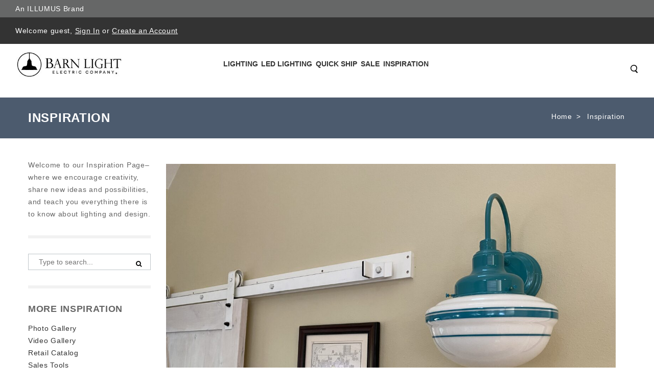

--- FILE ---
content_type: text/html; charset=UTF-8
request_url: https://www.barnlight.com/inspiration/farmhouse-schoolhouse-blend-for-bainbridge-island-homestead/
body_size: 127033
content:
<!DOCTYPE html>
<!--?xml version="1.0" encoding="UTF-8"?--><html dir="ltr" lang="en-US" class="no-deferjs">
<head>
<meta charset="UTF-8">
<meta name="viewport" content="width=device-width, initial-scale=1">
<meta http-equiv="X-UA-Compatible" content="IE=edge">
<link rel="dns-prefetch" href="//assets.pinterest.com">
<link rel="dns-prefetch" href="//maxcdn.bootstrapcdn.com">
<link rel="preconnect" href="//www.googletagmanager.com">
<link rel="preload" as="script" href="https://www.googletagmanager.com/gtag/js?id=UA-3941675-1">
<link rel="preconnect" href="//www.barnlight.com">
<link rel="preload" as="script" href="https://cdn.barnlight.com/inspiration/wp-content/plugins/google-analytics-for-wordpress/assets/js/frontend-gtag.min.js?ver=7.17.0">
<link rel="preload" as="script" href="https://cdn.barnlight.com/inspiration/wp-content/plugins/jquery-updater/js/jquery-3.6.0.min.js?ver=3.6.0">
<link rel="preload" as="script" href="https://cdn.barnlight.com/inspiration/wp-content/plugins/jquery-updater/js/jquery-migrate-3.3.2.min.js?ver=3.3.2">
<link rel="preconnect" href="//assets.pinterest.com">
<link rel="preload" as="script" href="https://cdn.barnlight.com/inspiration/wp-content/plugins/quick-pagepost-redirect-plugin/js/qppr_frontend_script.min.js?ver=5.2.2">
<link rel="preload" as="script" href="https://cdn.barnlight.com/inspiration/wp-content/plugins/simple-share-buttons-adder/js/ssba.js?ver=6.0.3">
<link rel="preload" as="script" href="https://cdn.barnlight.com/inspiration/wp-content/themes/cscart/js/cscart.min.js?ver=20210615">
<link rel="preload" as="script" href="https://cdn.barnlight.com/inspiration/wp-content/themes/cscart/js/navigation.js?ver=20151215">
<link rel="preload" as="script" href="https://cdn.barnlight.com/inspiration/wp-content/themes/cscart/js/slick.min.js?ver=20151215">
<link rel="preload" as="script" href="https://cdn.barnlight.com/inspiration/wp-content/themes/cscart/js/skip-link-focus-fix.js?ver=20151215">
<link rel="preload" as="script" href="https://cdn.barnlight.com/inspiration/wp-content/themes/cscart/js/scripts.js?ver=20151215">
<link rel="preload" as="script" href="https://cdn.barnlight.com/inspiration/wp-content/themes/cscart/js/slider-options/slider-option-3.js?ver=20151215">
<link rel="preconnect" href="//maxcdn.bootstrapcdn.com">
<title>Farmhouse, Schoolhouse Blend for Bainbridge Island Homestead</title>
<style id="defer-css">.no-deferjs .has-fallback{display:none!important}audio,embed,frame,iframe,img,picture,source,video{min-width:1px;min-height:1px;visibility:visible}.defer-loaded{background-color:initial!important}.defer-faded [lazied]{transition:opacity .2s}.defer-faded .defer-loading{opacity:.5!important}</style>
<script id="defer-js">/*!@shinsenter/defer.js*/
!function(c,i,t){var f,o=/^data-(.+)/,u='IntersectionObserver',r=/p/.test(i.readyState),s=[],a=s.slice,d='lazied',n='load',e='pageshow',l='forEach',m='hasAttribute',h='shift';function p(e){i.head.appendChild(e)}function v(e,n){a.call(e.attributes)[l](n)}function y(e,n,t,o){return o=(o=n?i.getElementById(n):o)||i.createElement(e),n&&(o.id=n),t&&(o.onload=t),o}function b(e,n){return a.call((n||i).querySelectorAll(e))}function g(t,e){b('source',t)[l](g),v(t,function(e,n){(n=o.exec(e.name))&&(t[n[1]]=e.value)}),e&&(t.className+=' '+e),n in t&&t[n]()}function I(e){f(function(o){o=b(e||'[type=deferjs]'),function e(n,t){(n=o[h]())&&(n.parentNode.removeChild(n),(t=y(n.nodeName)).text=n.text,v(n,function(e){'type'!=e.name&&(t[e.name]=e.value)}),t.src&&!t[m]('async')?(t.onload=t.onerror=e,p(t)):(p(t),e()))}()})}(f=function(e,n){r?t(e,n):s.push(e,n)}).all=I,f.js=function(n,t,e,o){f(function(e){(e=y('SCRIPT',t,o)).src=n,p(e)},e)},f.css=function(n,t,e,o){f(function(e){(e=y('LINK',t,o)).rel='stylesheet',e.href=n,p(e)},e)},f.dom=function(e,n,t,o,i){function r(e){o&&!1===o(e)||g(e,t)}f(function(t){t=u in c&&new c[u](function(e){e[l](function(e,n){e.isIntersecting&&(n=e.target)&&(t.unobserve(n),r(n))})},i),b(e||'[data-src]')[l](function(e){e[m](d)||(e.setAttribute(d,''),t?t.observe(e):r(e))})},n)},f.reveal=g,c.Defer=f,c.addEventListener('on'+e in c?e:n,function(){for(I();s[0];t(s[h](),s[h]()))r=1})}(this,document,setTimeout),function(e,n){e.defer=n=e.Defer,e.deferscript=n.js,e.deferstyle=n.css,e.deferimg=e.deferiframe=n.dom}(this);</script><script id="polyfill-js">'IntersectionObserver'in window||document.write('<script src="https://cdn.barnlight.com/inspiration/wp-content/plugins/shins-pageload-magic/public/lib/polyfill.min.js"><\/script>');</script><script id="defer-script">var DEFERJS_DELAY=10;!function(e,a,o){var n='dataLayer',t=e.Defer,d=e.DEFERJS_DELAY||8,r=e.DEFERJS_OPTIONS||{rootMargin:'150%'};function l(e,a,o){e.className=((' '+e.className+' ').replace(' '+a+' ',' ')+o).trim()}e.ga=e.ga||function(){(e.ga.q=e.ga.q||[]).push(arguments)},e.ga.l=Number(Date()),e[n]=e[n]||[],l(a.documentElement,'no-deferjs',t?'deferjs':''),t&&(t(function(){[].slice.call(a.querySelectorAll('style[defer]')).forEach(t.reveal)},d),t.dom('.defer-loading:not([data-ignore]):not([lazied])',d,0,function(e){l(e,'defer-loading','defer-loaded')},r),o.log&&o.log(['Optimized by defer.php\nhttps://wordpress.org/plugins/shins-pageload-magic/'].join('\n')))}(this,document,console);</script>
    
    
    <link rel="profile" href="http://gmpg.org/xfn/11">
    <link rel="pingback" href="https://www.barnlight.com/inspiration/xmlrpc.php">
    
    <!-- BEGIN Cart Styles -->
        
     
    
    <!-- END Cart Styles -->
    
        	
    
    

		<!-- All in One SEO 4.6.9.1 - aioseo.com -->
		
		
		
		<link rel="canonical" href="https://www.barnlight.com/inspiration/farmhouse-schoolhouse-blend-for-bainbridge-island-homestead/">
		
		
		<script type="application/ld+json" class="aioseo-schema">
			{"@context":"https:\/\/schema.org","@graph":[{"@type":"Article","@id":"https:\/\/www.barnlight.com\/inspiration\/farmhouse-schoolhouse-blend-for-bainbridge-island-homestead\/#article","name":"Farmhouse, Schoolhouse Blend for Bainbridge Island Homestead","headline":"Farmhouse, Schoolhouse Blend for Bainbridge Island Homestead","author":{"@id":"https:\/\/www.barnlight.com\/inspiration\/author\/betty\/#author"},"publisher":{"@id":"https:\/\/www.barnlight.com\/inspiration\/#organization"},"image":{"@type":"ImageObject","url":"https:\/\/cdn.barnlight.com\/inspiration\/wp-content\/uploads\/2022\/06\/IMG_3258-residential-interior-entryway-lighting-acorn-led-schoolhouse-sconce-opaque-390-teal-scaled.jpg","width":2560,"height":1920,"caption":"schoolhouse wall sconce"},"datePublished":"2022-06-06T07:08:12-05:00","dateModified":"2022-06-06T09:56:57-05:00","inLanguage":"en-US","mainEntityOfPage":{"@id":"https:\/\/www.barnlight.com\/inspiration\/farmhouse-schoolhouse-blend-for-bainbridge-island-homestead\/#webpage"},"isPartOf":{"@id":"https:\/\/www.barnlight.com\/inspiration\/farmhouse-schoolhouse-blend-for-bainbridge-island-homestead\/#webpage"},"articleSection":"Dining Rooms, Entryways, Kitchens, Porches, Garages, & Home Exteriors, Residential Inspiration, Ceiling Pendant, Cord Pendant, Farmhouse, Gooseneck, LED, Rustic, Schoolhouse, Wall Sconce"},{"@type":"BreadcrumbList","@id":"https:\/\/www.barnlight.com\/inspiration\/farmhouse-schoolhouse-blend-for-bainbridge-island-homestead\/#breadcrumblist","itemListElement":[{"@type":"ListItem","@id":"https:\/\/www.barnlight.com\/inspiration\/#listItem","position":1,"name":"Home","item":"https:\/\/www.barnlight.com\/inspiration\/","nextItem":"https:\/\/www.barnlight.com\/inspiration\/farmhouse-schoolhouse-blend-for-bainbridge-island-homestead\/#listItem"},{"@type":"ListItem","@id":"https:\/\/www.barnlight.com\/inspiration\/farmhouse-schoolhouse-blend-for-bainbridge-island-homestead\/#listItem","position":2,"name":"Farmhouse, Schoolhouse Blend for Bainbridge Island Homestead","previousItem":"https:\/\/www.barnlight.com\/inspiration\/#listItem"}]},{"@type":"Organization","@id":"https:\/\/www.barnlight.com\/inspiration\/#organization","name":"Barn Light Electric","url":"https:\/\/www.barnlight.com\/inspiration\/","telephone":"+18004078784","logo":{"@type":"ImageObject","url":"https:\/\/cdn.barnlight.com\/inspiration\/wp-content\/uploads\/2023\/05\/Hi-res-BLE-logo-scaled.jpg","@id":"https:\/\/www.barnlight.com\/inspiration\/farmhouse-schoolhouse-blend-for-bainbridge-island-homestead\/#organizationLogo","width":2560,"height":676,"caption":"Barn Light Electric"},"image":{"@id":"https:\/\/www.barnlight.com\/inspiration\/farmhouse-schoolhouse-blend-for-bainbridge-island-homestead\/#organizationLogo"}},{"@type":"Person","@id":"https:\/\/www.barnlight.com\/inspiration\/author\/betty\/#author","url":"https:\/\/www.barnlight.com\/inspiration\/author\/betty\/","name":"Betty","image":{"@type":"ImageObject","@id":"https:\/\/www.barnlight.com\/inspiration\/farmhouse-schoolhouse-blend-for-bainbridge-island-homestead\/#authorImage","url":"https:\/\/secure.gravatar.com\/avatar\/984c61aca8f02b24b3ec923e84948dda?s=96&d=blank&r=g","width":96,"height":96,"caption":"Betty"}},{"@type":"WebPage","@id":"https:\/\/www.barnlight.com\/inspiration\/farmhouse-schoolhouse-blend-for-bainbridge-island-homestead\/#webpage","url":"https:\/\/www.barnlight.com\/inspiration\/farmhouse-schoolhouse-blend-for-bainbridge-island-homestead\/","name":"Farmhouse, Schoolhouse Blend for Bainbridge Island Homestead","description":"A blend of farmhouse and schoolhouse elements come together perfectly on this Bainbridge Island farm. Easy-to-customize lighting only at Barn Light Electric!","inLanguage":"en-US","isPartOf":{"@id":"https:\/\/www.barnlight.com\/inspiration\/#website"},"breadcrumb":{"@id":"https:\/\/www.barnlight.com\/inspiration\/farmhouse-schoolhouse-blend-for-bainbridge-island-homestead\/#breadcrumblist"},"author":{"@id":"https:\/\/www.barnlight.com\/inspiration\/author\/betty\/#author"},"creator":{"@id":"https:\/\/www.barnlight.com\/inspiration\/author\/betty\/#author"},"image":{"@type":"ImageObject","url":"https:\/\/cdn.barnlight.com\/inspiration\/wp-content\/uploads\/2022\/06\/IMG_3258-residential-interior-entryway-lighting-acorn-led-schoolhouse-sconce-opaque-390-teal-scaled.jpg","@id":"https:\/\/www.barnlight.com\/inspiration\/farmhouse-schoolhouse-blend-for-bainbridge-island-homestead\/#mainImage","width":2560,"height":1920,"caption":"schoolhouse wall sconce"},"primaryImageOfPage":{"@id":"https:\/\/www.barnlight.com\/inspiration\/farmhouse-schoolhouse-blend-for-bainbridge-island-homestead\/#mainImage"},"datePublished":"2022-06-06T07:08:12-05:00","dateModified":"2022-06-06T09:56:57-05:00"},{"@type":"WebSite","@id":"https:\/\/www.barnlight.com\/inspiration\/#website","url":"https:\/\/www.barnlight.com\/inspiration\/","name":"Inspiration | Barn Light Electric","inLanguage":"en-US","publisher":{"@id":"https:\/\/www.barnlight.com\/inspiration\/#organization"}}]}
		</script>
		<!-- All in One SEO -->



<link rel="alternate" type="application/rss+xml" title="Inspiration | Barn Light Electric » Feed" href="https://www.barnlight.com/inspiration/feed/">
<link rel="alternate" type="application/rss+xml" title="Inspiration | Barn Light Electric » Comments Feed" href="https://www.barnlight.com/inspiration/comments/feed/">
<link rel="alternate" type="application/rss+xml" title="Inspiration | Barn Light Electric » Farmhouse, Schoolhouse Blend for Bainbridge Island Homestead Comments Feed" href="https://www.barnlight.com/inspiration/farmhouse-schoolhouse-blend-for-bainbridge-island-homestead/feed/">
		<!-- This site uses the Google Analytics by MonsterInsights plugin v7.17.0 - Using Analytics tracking - https://www.monsterinsights.com/ -->
							
			<script data-cfasync="false">var mi_version = '7.17.0';
				var mi_track_user = true;
				var mi_no_track_reason = '';
				
								var disableStr = 'ga-disable-UA-3941675-1';

				/* Function to detect opted out users */
				function __gtagTrackerIsOptedOut() {
					return document.cookie.indexOf( disableStr + '=true' ) > - 1;
				}

				/* Disable tracking if the opt-out cookie exists. */
				if ( __gtagTrackerIsOptedOut() ) {
					window[disableStr] = true;
				}

				/* Opt-out function */
				function __gtagTrackerOptout() {
					document.cookie = disableStr + '=true; expires=Thu, 31 Dec 2099 23:59:59 UTC; path=/';
					window[disableStr] = true;
				}

				if ( 'undefined' === typeof gaOptout ) {
					function gaOptout() {
						__gtagTrackerOptout();
					}
				}
								window.dataLayer = window.dataLayer || [];
				if ( mi_track_user ) {
					function __gtagTracker() {dataLayer.push( arguments );}
					__gtagTracker( 'js', new Date() );
					__gtagTracker( 'set', {
						'developer_id.dZGIzZG' : true,
						                    });
					__gtagTracker( 'config', 'UA-3941675-1', {
						forceSSL:true,					} );
										window.gtag = __gtagTracker;										(
						function () {
							/* https://developers.google.com/analytics/devguides/collection/analyticsjs/ */
							/* ga and __gaTracker compatibility shim. */
							var noopfn = function () {
								return null;
							};
							var newtracker = function () {
								return new Tracker();
							};
							var Tracker = function () {
								return null;
							};
							var p = Tracker.prototype;
							p.get = noopfn;
							p.set = noopfn;
							p.send = function (){
								var args = Array.prototype.slice.call(arguments);
								args.unshift( 'send' );
								__gaTracker.apply(null, args);
							};
							var __gaTracker = function () {
								var len = arguments.length;
								if ( len === 0 ) {
									return;
								}
								var f = arguments[len - 1];
								if ( typeof f !== 'object' || f === null || typeof f.hitCallback !== 'function' ) {
									if ( 'send' === arguments[0] ) {
										var hitConverted, hitObject = false, action;
										if ( 'event' === arguments[1] ) {
											if ( 'undefined' !== typeof arguments[3] ) {
												hitObject = {
													'eventAction': arguments[3],
													'eventCategory': arguments[2],
													'eventLabel': arguments[4],
													'value': arguments[5] ? arguments[5] : 1,
												}
											}
										}
										if ( typeof arguments[2] === 'object' ) {
											hitObject = arguments[2];
										}
										if ( typeof arguments[5] === 'object' ) {
											Object.assign( hitObject, arguments[5] );
										}
										if ( 'undefined' !== typeof (
											arguments[1].hitType
										) ) {
											hitObject = arguments[1];
										}
										if ( hitObject ) {
											action = 'timing' === arguments[1].hitType ? 'timing_complete' : hitObject.eventAction;
											hitConverted = mapArgs( hitObject );
											__gtagTracker( 'event', action, hitConverted );
										}
									}
									return;
								}

								function mapArgs( args ) {
									var gaKey, hit = {};
									var gaMap = {
										'eventCategory': 'event_category',
										'eventAction': 'event_action',
										'eventLabel': 'event_label',
										'eventValue': 'event_value',
										'nonInteraction': 'non_interaction',
										'timingCategory': 'event_category',
										'timingVar': 'name',
										'timingValue': 'value',
										'timingLabel': 'event_label',
									};
									for ( gaKey in gaMap ) {
										if ( 'undefined' !== typeof args[gaKey] ) {
											hit[gaMap[gaKey]] = args[gaKey];
										}
									}
									return hit;
								}

								try {
									f.hitCallback();
								} catch ( ex ) {
								}
							};
							__gaTracker.create = newtracker;
							__gaTracker.getByName = newtracker;
							__gaTracker.getAll = function () {
								return [];
							};
							__gaTracker.remove = noopfn;
							__gaTracker.loaded = true;
							window['__gaTracker'] = __gaTracker;
						}
					)();
									} else {
										console.log( "" );
					( function () {
							function __gtagTracker() {
								return null;
							}
							window['__gtagTracker'] = __gtagTracker;
							window['gtag'] = __gtagTracker;
					} )();
									}</script>
				<!-- / Google Analytics by MonsterInsights -->
		









<!--[if lt IE 9]>
<link rel='stylesheet' id='vc_lte_ie9-css'  href='https://cdn.barnlight.com/inspiration/wp-content/plugins/js_composer/assets/css/vc_lte_ie9.min.css?ver=6.0.5' type='text/css' media='screen' />
<![endif]-->




<link rel="https://api.w.org/" href="https://www.barnlight.com/inspiration/wp-json/">
<link rel="alternate" type="application/json" href="https://www.barnlight.com/inspiration/wp-json/wp/v2/posts/73839">
<link rel="EditURI" type="application/rsd+xml" title="RSD" href="https://www.barnlight.com/inspiration/xmlrpc.php?rsd">
<link rel="wlwmanifest" type="application/wlwmanifest+xml" href="https://www.barnlight.com/inspiration/wp-includes/wlwmanifest.xml"> 

<link rel="shortlink" href="https://www.barnlight.com/inspiration/?p=73839">
<link rel="alternate" type="application/json+oembed" href="https://www.barnlight.com/inspiration/wp-json/oembed/1.0/embed?url=https%3A%2F%2Fwww.barnlight.com%2Finspiration%2Ffarmhouse-schoolhouse-blend-for-bainbridge-island-homestead%2F">
<link rel="alternate" type="text/xml+oembed" href="https://www.barnlight.com/inspiration/wp-json/oembed/1.0/embed?url=https%3A%2F%2Fwww.barnlight.com%2Finspiration%2Ffarmhouse-schoolhouse-blend-for-bainbridge-island-homestead%2F&format=xml">

<link rel="icon" href="https://www.barnlight.com/inspiration/wp-content/uploads/2020/05/blusa-favicon.ico" sizes="32x32">
<link rel="icon" href="https://www.barnlight.com/inspiration/wp-content/uploads/2020/05/blusa-favicon.ico" sizes="192x192">
<link rel="apple-touch-icon" href="https://www.barnlight.com/inspiration/wp-content/uploads/2020/05/blusa-favicon.ico">

<noscript><style> .wpb_animate_when_almost_visible { opacity: 1; }</style></noscript>    
<style>/* Menu 2.0 */
.ty-menu__item.active a.ty-menu__item-link.item1-1 { border-bottom: 1px solid #ccc!important; border-bottom-width: 1px !important; border-bottom-style: solid !important; border-bottom-color: rgb(204, 204, 204) !important; }
.ty-menu__submenu-item-header { border-bottom: 1px solid #aaa; padding-bottom: 2px!important; margin-bottom: 10px; }
.dropdown-fullwidth { width: 640px; }
.dropdown-multicolumns .col-1 { width: 195px!important; }
.dropdown-multicolumns .col-1, .dropdown-multicolumns .col-2, .dropdown-multicolumns .col-3, .dropdown-multicolumns .col-4, .dropdown-multicolumns .col-5, .dropdown-multicolumns .col-6 { margin-right: 15px!important; padding-bottom: 30px!important; }
ul.dropdown-multicolumns li ul li.ty-menu__submenu-item { padding: 0!important; }
.has-sidebar .span10.top-menu-grid .ty-menu__item a.ty-menu__item-link, .has-sidebar .span5.side-grid .ty-menu__item a.ty-menu__item-link { border-bottom: none!important; }
div.dropdown-fullwidth.ty-menu__submenu { width: 640px }
.has-sidebar div.dropdown-fullwidth.ty-menu__submenu { padding: 0px; width: 900px; height: 434px; }
.has-sidebar .dropdown-fullwidth .menu-sidebar { width: 25%; background-color: #707B8D!important; float: right; height: 100%; background-repeat: no-repeat; color: #fff; background-position: 100% 50%; }
.has-sidebar .dropdown-fullwidth .menu-panel { float: left; width: 75%; padding: 28px 17px; box-sizing: border-box; }
.has-sidebar .dropdown-1column { padding: 0px; width: 480px; height: 317px; }
.has-sidebar .dropdown-1column .menu-panel { float: left; width: 50%; padding: 28px 17px; box-sizing: border-box; }
.has-sidebar .dropdown-1column .menu-sidebar { width: 50%; background-color: #707B8D!important; float: right; height: 100%; background-repeat: no-repeat; color: #fff; background-position: 100% 83%; }
.dropdown-fullwidth, .dropdown-1column, .dropdown-2columns { top: 36px; }
.sidebar-padding { padding: 27px 16px; }
.sidebar-title { padding-bottom: 2px; border-bottom: 1px solid #fff; margin-bottom: 10px; padding-top: 1px; font-size: 14px; font-weight: 600; }
.sidebar-desc { margin-bottom: 10px; font-size: 13px; line-height: 20px; padding: 3px; }
.sidebar-link a { text-decoration: underline; }
.sidebar-link a, .sidebar-title a { color: #fff; padding: 3px; box-sizing: border-box; border: 1px solid transparent; }
.sidebar-link a:hover,.sidebar-title a:hover { color: #fff; border:1px solid #fff; text-decoration: none; }
a.ty-menu__item-link.item1-1 { border-width: 1px!important; z-index: 600; display: block; }
.ty-menu__item-hasdrop a.ty-menu__item-link.item1-1 { border-bottom: none!important; }
.ty-menu__item:hover a.ty-menu__item-link.item1-1 { background: #fff !important; }
.ty-menu__item.ty-menu__item-nodrop.active:hover a.ty-menu__item-link { }
.top-menu-grid .ty-menu__item.ty-menu__item-hasdrop.active:hover a.ty-menu__item-link { z-index: 600!important; border-bottom-color: #fff!important; }
.top-menu-grid .ty-menu__item.ty-menu__item-hasdrop.active:hover div.dropdown-fullwidth.ty-menu__submenu { top: 37px; }
.ty-menu__items:hover .ty-menu__item.active a.ty-menu__item-link { z-index: 1; }

.span16.main-content-grid .category-page { text-align: left; }

/* All Screens */
.ty-login__remember-me-label input { margin-right: 4px; }

.salebanner {
	background-color: #8496ae;
	padding: 8px 10px;
	text-align: center;
	font-size: 16px;
	color: #fff;
}

.salebanner a {
	color: #fff;
	text-decoration: underline;
}

.span6.header-right {
	max-height: 52px;
}

.cls-error.error-selected {
	background-color: #ddd;
	border-style: solid;
}

.ty-logo-container a {
	display: block;
	height: 75px;
	overflow: hidden;
}

.ty-mainbox-body .ty-wysiwyg-content {
	padding-left: 15px;
	padding-right: 15px;
}

.display-inline.ty-wysiwyg-content.ty-mb-s h3 {
	font-weight: normal;
	font-size: 14px;
}

.site-loading {
	position: relative;
	text-align: center;
}

.site-loading img {
	height: 64px;
	vertical-align: middle;
	position: fixed;
	top: 50%;
	left: calc(50% - 32px);
}

.ty-icon-arrow-new {
	font-size: 12px;
	font-size: 9px;
	vertical-align: top;
	color: #fff;
}

.ty-account-info__title:hover i {
	opacity: 0.5;
}

.ty-icon-user-user-new {
	width: 12px;
	height: 12px;
	background-repeat: no-repeat;
	background-size: 100%;
	vertical-align: text-top;
	display: inline-block;
	background-image: url("[data-uri]");
}

.ty-icon-basket-new {
	width: 24px;
	height: 24px;
	background-repeat: no-repeat;
	background-size: 100%;
	vertical-align: bottom;
	margin-right: 2px;
	display: inline-block;
	background-image: url("[data-uri]");
}

.ty-cart-info__title a {
	color: #fff;
}

.ty-cart-info__title:hover i,
.ty-cart-info__title:hover .ty-minicart-title {
	opacity: 0.5;
	color: #999;
}

.top-cart-content {
	border-left: 1px solid #444;
	background: inherit;
}

.alert-success {
	border-color: #8bc045;
	background: #d0eaae;
	color: #496e16;
}

.alert-success .close {
	color: #8bc045;
}

.alert-warning {
	border-color: #f39c12;
	background: #f5e08c;
	color: #ac6e0b;
}

.alert-warning .close {
	color: #f39c12;
}

.alert-error {
	border-color: #c0392b;
	background: #eb7064;
	color: white;
}

.close {
	position: absolute;
	top: 5px;
	right: 7px;
	float: right;
	padding: 0;
	border: 0;
	background: transparent;
	font-size: 20px;
	font-family: 'Helvetica Neue', Helvetica, Arial, sans-serif;
	line-height: 15px;
	cursor: pointer;
	-webkit-appearance: none;
}

body.rep li.hotdeals.tabbutton {
	padding: 6px 3px;
}

.checkout__block input[type="radio"].ty-valign {
	margin-top: 0px;
}

.ty-grid-list__price.ty-grid-list__no-price {
	text-align: center;
}

.category-page div.ty-wysiwyg-content ul {
	padding-left: 20px;
}

.category-page div.ty-wysiwyg-content ul li {
	list-style-position: outside;
	margin-bottom: 10px;
}


/* Large Screens */

@media only screen and (max-width:1600px) and (min-width:1000px) {
	body.rep li.hotdeals.tabbutton {
		padding: 6px 15px;
	}
	body.rep li.newest.tabbutton {
		padding: 6px 6px;
	}
	body.rep li.onsale.tabbutton {
		padding: 6px 30px;
	}
}

@media only screen and (min-width:1260px) {
	div.cms-banner {
		margin: auto;
		/*-180px auto;*/
		padding-bottom: 0;
		margin-bottom: 0px;
	}
}

@media only screen and (min-width:1024px) {
	.tygh-top-panel.clearfix {
		height: 52px;
	}
	.span16.salebanner.salebannerpublic {
		height: 40px;
	}
	ul.ty-menu__items.cm-responsive-menu.dropdown-multicolumns {
		height: 40px;
	}
	.ty-column3 {
		width: 33%;
		display: inline-block;
	}
	div.homepage-banners div.banners.owl-carousel {
		display: block;
	}
	.span7.payment-grid {
		height: 34px;
	}
}


/* Small Screens */

@media only screen and (max-width:980px) {
	div.cms-banner {
		margin: 0!important;
		padding-bottom: 0;
		margin-bottom: 0px;
	}
	#spec_rep_link {
		display: none!important;
	}
	.content-grid .row-fluid .main-content .span8.side-grid {
		width: 100%!important;
	}
	.ty-login-info {
		margin-top: 0px;
	}
	.ty-login-info__txt a {
		display: none;
	}
	.ty-account div.ty-control-group {
		width: 100%!important;
	}
	/* Mobile Padding */
	.mobile-padding,
	.welcome_cms,
	.lzpg-wrapper,
	.category-page .ty-wysiwyg-content.ty-mb-s,
	.category-description.ty-wysiwyg-content.ty-mb-s {
		padding-left: 15px!important;
		padding-right: 15px!important;
		width: auto;
	}
}

@media only screen and (max-width:1260px) {
	div.cms-banner {
		/*margin: -155px auto; //05.04.23 Causes homepage banner to cover the main dark gray menu bar at 1260px view */
		padding-bottom: 0;
		margin-bottom: 0px;
	}
}

@media only screen and (max-width:1023px) {
	span.ty-menu__item.ty-menu__menu-btn.visible-phone {
		margin-top: -3px;
	}
	div.top-menu-grid .ty-menu__menu-btn a.ty-menu__item-link .ty-icon-short-list-new {
		margin-left: 13px;
	}
	i.ty-icon-short-list-new {
		width: 24px;
		height: 24px;
		background-repeat: no-repeat;
		background-size: 100%;
		vertical-align: bottom;
		display: inline-block;
		background-image: url('[data-uri]');
	}
	div.top-cart-content {
		padding: 0px;
	}
	div.span3.search-cart {
		margin: 0px;
	}
	div.span16.header-bottom .row-fluid .span3.search-cart {
		/*position: absolute; //05.04.23 Causes Search icon to far-left align on page at 992px-1022px view */
		top: -40px;
		left: 0;
	}
	a.ty-menu__item-link {
		text-align: left;
	}
	a.ty-menu__submenu-link {
		text-align: left;
	}
	li.ty-menu__submenu-item {
		text-align: left;
	}
	div.row-fluid .span6.header-right {
		width: auto; float: right; padding-right: 30px;
	}
	div.ty-column3 {
		width: 100%;
		display: inline-block;
	}
	div.cms-banner .container-fluid {
		padding: 0;
	}
	div.top-cart-content .ty-dropdown-box__title { padding: 14px 0 14px 14px; }
    div.span10.header-left { width: 40%; }
}

.clearfix:before,
.clearfix:after {
	display: table;
	content: "";
	line-height: 0
}

.clearfix:after {
	clear: both
}

html {
	font-family: 'Roboto', sans-serif;
	-ms-text-size-adjust: 100%;
	-webkit-text-size-adjust: 100%
}

body {
	margin: 0
}

a {
	background: transparent
}

h1 {
	font-size: 2em;
	margin: .67em 0
}

i {
	font-style: italic
}

img {
	border: 0
}

button,
input,
textarea {
	font-family: inherit;
	font-size: 100%;
	margin: 0
}

button,
input {
	line-height: normal
}

button {
	text-transform: none
}

button {
	-webkit-appearance: button
}

input[type="checkbox"],
input[type="radio"] {
	box-sizing: border-box;
	padding: 0
}

button::-moz-focus-inner,
input::-moz-focus-inner {
	border: 0;
	padding: 0
}

textarea {
	overflow: auto;
	vertical-align: top
}

[class*="span"] {
	float: left;
	min-height: 1px;
	margin-left: 0
}

.span16 {
	width: 640px
}

.span10 {
	width: 400px
}

.span8 {
	width: 320px
}

.span6 {
	width: 240px
}

.span3 {
	width: 120px
}

.row-fluid {
	width: 100%
}

.row-fluid:before,
.row-fluid:after {
	display: table;
	content: "";
	line-height: 0
}

.row-fluid:after {
	clear: both
}

.row-fluid [class*="span"] {
	display: block;
	-webkit-box-sizing: border-box;
	-moz-box-sizing: border-box;
	box-sizing: border-box;
	float: left;
	margin-left: 0
}

.row-fluid [class*="span"]:first-child {
	margin-left: 0
}

.row-fluid .span16 {
	width: 100%
}

.row-fluid .span10 {
	width: 62.5%
}

.row-fluid .span8 {
	width: 50%
}

.row-fluid .span6 {
	width: 37.5%
}

.row-fluid .span3 {
	width: 18.75%
}

.container-fluid {
	margin: 0 auto;
	padding-right: 0;
	padding-left: 0
}

.container-fluid:before,
.container-fluid:after {
	display: table;
	content: "";
	line-height: 0
}

.container-fluid:after {
	clear: both
}

[class*="ty-icon-"]:before {
	font-family: inherit
}

.ty-icon-right-dir,
.ty-icon-down-open,
.ty-icon-up-open,
.ty-icon-down-micro,
.ty-icon-short-list,
.ty-icon-user,
.ty-icon-search,
.ty-icon-star,
.ty-icon-basket {
	font-family: glyphs;
	speak: none;
	font-style: normal;
	font-weight: 400;
	font-variant: normal;
	text-transform: none;
	line-height: 1;
	-webkit-font-smoothing: antialiased
}

.ty-icon-right-dir:before {
	content: "\e001"
}

.ty-icon-down-open:before {
	content: "\e019"
}

.ty-icon-up-open:before {
	content: "\e01c"
}

.ty-icon-down-micro:before {
	content: "\e01d"
}

.ty-icon-short-list:before {
	content: "\e022"
}

.ty-icon-user:before {
	content: "\e024"
}

.ty-icon-search:before {
	content: "\e029"
}

.ty-icon-star:before {
	content: "\e041"
}

.ty-icon-basket:before {
	content: "\e044"
}

.clear {
	clear: both
}

.top-menu-grid .cm-responsive-menu a.ty-menu__item-link {
	width: 100%
}

@media only screen and (max-width:1462px) {
}

@media only screen and (max-width:979px) {
	.container-fluid .span16.breadcrumb-box .row-fluid .span16.main-content {
		margin: 20px auto!important
	}
}

* {
	-webkit-touch-callout: none
}

body {
	background: #fff;
	color: #666;
	font-weight: 300
}

body,
div,
li {
	font-size: 14px;
	font-style: normal;
	line-height: 24px;
	letter-spacing: .7px
}

a {
	font-size: 14px;
	font-style: normal;
	text-decoration: none;
	outline: none;
	color: #0069ae;
	border-bottom: 0
}

ul {
	padding: 0;
	margin: 0;
	list-style: none
}

li {
	margin: 0;
	padding: 2px 0;
	text-indent: 0;
	list-style: none
}

h1 {
	margin: 0 0 0 0;
	color: #666
}

h1 {
	text-decoration: none;
	font-weight: 400;
	font-style: normal;
	font-size: 20px
}

.ty-btn {
	display: inline-block;
	margin-bottom: 0;
	padding: 5px 25px;
	outline: 0;
	background-image: none;
	color: #333;
	vertical-align: middle;
	text-align: center;
	line-height: 1.428571429;
	font-size: 14px;
	font-weight: "600", normal;
	font-style: normal;
	text-decoration: none;
	border: none;
	text-transform: capitalize;
	background-color: #fff;
	border: 2px solid #333
}

.ty-btn+.ty-btn {
	margin-left: 10px
}

.ty-btn i {
	position: relative;
	top: 2px;
	margin-right: 5px
}

.ty-btn__primary {
	background: #fff;
	color: #333
}

.ty-btn__primary-register {
	float: right
}

.ty-btn__secondary {
	background: #fff;
	color: #333
}

.buttons-container .buttons-container {
	margin-top: 0
}

.ty-btn-go__icon {
	position: absolute;
	top: 4px;
	left: 12px;
	font-size: 20px;
	line-height: 20px;
	color: #fff
}

.ty-float-left {
	float: left
}

.ty-float-right {
	float: right
}

.hidden {
	display: none;
	visibility: visible
}

.ty-center {
	text-align: center
}

.ty-nowrap {
	white-space: nowrap
}

.cm-hint {
	color: #a6a6a6
}

input[type="text"],
input[type="password"],
textarea {
	padding: 4px 8px;
	border: 1px solid #e7e7e7;
	background: #fff;
	font-size: 13px;
	font-style: normal;
	font-weight: 400;
	-webkit-box-sizing: border-box;
	-moz-box-sizing: border-box;
	box-sizing: border-box
}

input[type="text"],
input[type="password"] {
	height: 32px;
	-webkit-appearance: none;
	border-radius: 0
}

.checkbox,
input[type="radio"],
input[type="checkbox"] {
	padding: 0;
	vertical-align: middle
}

.ty-control-group {
	margin: 0 0 15px;
	vertical-align: middle
}

.ty-control-group:before,
.ty-control-group:after {
	display: table;
	content: "";
	line-height: 0
}

.ty-control-group:after {
	clear: both
}

.ty-control-group__label {
	float: left;
	padding: 5px 0;
	margin-right: 10px;
	width: auto;
	font-weight: 600;
	text-transform: uppercase
}

.ty-control-group__title {
	display: block;
	padding: 5px 0;
	font-weight: 500
}

.ty-control-group label.hidden {
	display: none
}

.ty-input-append {
	position: relative;
	margin: 10px 0 0 0
}

.ty-input-append .ty-input-text {
	width: 100%;
	padding-right: 35px
}

label.cm-required:after {
	padding-left: 3px;
	color: #ea7162;
	content: "*";
	font-size: 13px;
	line-height: 1px
}

.ty-input-text {
	width: auto
}

.ty-input-text-large {
	width: 550px
}

.ty-input-textarea {
	resize: vertical
}

.span10.top-menu-grid {
	padding: 36px 0 0;
	text-align: center
}

.ty-menu__items:before,
.ty-menu__items:after {
	display: table;
	content: "";
	line-height: 0
}

.ty-menu__items:after {
	clear: both
}

.ty-menu__item {
	padding: 0;
	display: inline-block;
	position: relative
}

.top-menu-grid .ty-menu__items li:last-child {
	background: none
}

.ty-menu__item .ty-menu__item-link {
	color: #222;
	position: relative;
	display: block;
	font-size: 14px;
	font-weight: 600;
	-webkit-box-sizing: border-box;
	-moz-box-sizing: border-box;
	box-sizing: border-box;
	text-transform: uppercase;
	margin: 0 2px 35px
}

.dropdown-fullwidth {
	display: none
}

.ty-menu__submenu-items .ty-menu__submenu-item {
	padding: 0
}

.ty-menu__submenu-items .ty-menu__submenu-link {
	color: #333;
	text-transform: capitalize;
	font-size: 13px;
	padding: 3px;
	border: 1px solid #fff
}

.ty-menu__submenu-items .ty-top-mine__submenu-col {
	margin: 0 10px 0 0;
	display: inline-block;
	vertical-align: top;
	min-width: 139px
}

.ty-menu__submenu-items .ty-top-mine__submenu-col:last-child {
	margin-right: 1px
}

.ty-menu__submenu-item-header {
	min-height: 20px;
}

.ty-menu__submenu-item-header .ty-menu__submenu-link {
	font-weight: 600;
	color: #333;
	font-size: 14px;
	text-transform: uppercase;
	padding: 3px;
	border: 1px solid #fff
}

.dropdown-1column,
.dropdown-fullwidth {
	position: absolute;
	left: -999em;
	z-index: 510;
	margin: 0 auto;
	padding: 25px 15px 5px;
	background: none repeat scroll 0 0 #fff;
	border: 1px solid #ddd;
	text-align: left
}

.dropdown-1column {
	width: 270px
}

.dropdown-multicolumns .col-1 {
	display: inline-block;
	float: left;
	margin-right: 35px;
	padding-bottom: 20px
}

.dropdown-multicolumns .col-1 {
	width: 250px
}

.dropdown-multicolumns .firstcolumn {
	clear: left;
	margin-left: 9px
}

.dropdown-multicolumns .lastcolumn {
	margin-right: 9px
}

.dropdown-fullwidth ul,
.dropdown-1column ul {
	clear: both
}

.tygh-top-panel {
	background-color: #333;
	background-image: -moz-linear-gradient(top, #333, #333);
	background-image: -webkit-gradient(linear, 0 0, 0 100%, from(#333), to(#333));
	background-image: -webkit-linear-gradient(top, #333, #333);
	background-image: -o-linear-gradient(top, #333, #333);
	background-image: linear-gradient(to bottom, #333, #333);
	background-repeat: repeat-x;
	filter: progid:DXImageTransform.Microsoft.gradient(startColorstr='#ff333333', endColorstr='#ff333333', GradientType=0)
}

.tygh-header>div {
	background-color: #fff;
	background-image: -moz-linear-gradient(top, #fff, #fff);
	background-image: -webkit-gradient(linear, 0 0, 0 100%, from(#fff), to(#fff));
	background-image: -webkit-linear-gradient(top, #fff, #fff);
	background-image: -o-linear-gradient(top, #fff, #fff);
	background-image: linear-gradient(to bottom, #fff, #fff);
	background-repeat: repeat-x;
	filter: progid:DXImageTransform.Microsoft.gradient(startColorstr='#ffffffff', endColorstr='#ffffffff', GradientType=0)
}

.tygh-content>div {
	background-color: #fff
}

.top-my-account {
	float: right
}

.buttons-container {
	padding: 15px 0
}

.buttons-container:before,
.buttons-container:after {
	display: table;
	content: "";
	line-height: 0
}

.buttons-container:after {
	clear: both
}

.ty-mainbox-title {
	font-weight: 700;
	margin-bottom: 40px;
	padding-bottom: 30px;
	text-transform: uppercase;
	color: #FFF
}

.ty-mainbox-title:before,
.ty-mainbox-title:after {
	display: table;
	content: "";
	line-height: 0
}

.ty-mainbox-title:after {
	clear: both
}

.ty-logo-container {
	position: relative;
}

.ty-logo-container__image {
	display: inline-block;
	text-decoration: none;
	max-width: 100%;
}

.ty-dropdown-box {
	position: relative;
	color: #fff
}

.ty-dropdown-box__title {
	position: relative;
	display: inline-block;
	padding: 7px 11px 7px 8px;
	border: 1px solid transparent
}

.ty-dropdown-box__title .ty-account-info__title {
	text-decoration: none
}

.ty-dropdown-box__content {
	position: absolute;
	right: 0;
	z-index: 999;
	margin-top: 3px;
	min-width: 220px;
	overflow: hidden;
	top: 50px;
	border: 1px solid #333;
	background: #333;
	text-align: left
}

.ty-dropdown-box__content .ty-dropdown-box__item {
	display: block;
	margin-bottom: 0;
	padding: 2px 0
}

.ty-dropdown-box__content .ty-account-info__orders {
	padding: 0 14px 7px 14px;
	margin-top: 0
}

.ty-dropdown-box__content .ty-account-info__buttons {
	padding: 15px 14px;
	margin-top: 10px;
	border-top: 1px solid #d9d9d9
}

.ty-minicart__icon {
	color: #000;
	top: 7px;
	font-size: 14px;
	position: absolute
}

.ty-account-info {
	padding: 10px 14px 0
}

.ty-account-info__title {
	padding: 14px 15px;
	display: block;
	color: #f5f5f5;
	font-size: 12px;
	text-transform: uppercase
}

.ty-account-info__item {
	padding: 0;
	margin-bottom: 12px
}

.ty-account-info__item .ty-account-info__a {
	text-decoration: none;
	color: #fff
}

.ty-account-info__orders {
	padding: 15px 0 4px
}

.ty-account-info__orders-txt {
	color: #fff
}

.ty-account-info__orders-input {
	margin: 5px 0 0
}

.ty-dropdown-box__content .ty-account-info__buttons .ty-btn,
.top-cart-content .ty-cart-content__buttons a {
	display: inline-block;
	-webkit-box-sizing: border-box;
	-moz-box-sizing: border-box;
	box-sizing: border-box;
	font-size: 14px;
	text-align: left;
	padding: 3px 7px;
	text-transform: capitalize;
	border: 2px solid #fff;
	background: #333;
	color: #fff;
	margin-right: 5px
}

.ty-dropdown-box__content .ty-account-info__buttons .ty-btn__secondary {
	margin-right: 10px
}

.ty-dropdown-box__content .ty-account-info__buttons .ty-btn+.ty-btn {
	margin: 0
}

.ty-login__input {
	margin: 0;
	width: 100%
}

.ty-login__remember-me {
	padding: 6px 0
}

.ty-login__filed-label {
	width: auto;
	color: #4d4d4d;
	font-weight: 400;
	text-transform: capitalize;
	font-size: 13px
}

.ty-password-forgot__label {
	float: left
}

a.ty-password-forgot__a {
	float: right;
	padding: 6px 0
}

.ty-login-reglink__a {
	display: inline-block;
	padding: 0 0 10px
}

.ty-login-popup {
	min-width: 295px;
	max-width: 310px;
	font-size: 14px
}

.ty-login-popup .ty-login__input {
	margin: 0;
	padding: 8px 5px 7px;
	height: 36px;
	font-size: 115%
}

.ty-captcha__label {
	display: inline-block;
	margin-bottom: 5px
}

.span16.breadcrumb-box {
	padding: 25px 0;
	position: relative;
	width: 100%;
	margin-bottom: 10px;
	height: 175px
}

.span16.breadcrumb-box .row-fluid .span16.main-content {
	margin: 40px auto!important
}

.span16.breadcrumb-box .span16.main-content>div {
	width: 50%;
	float: right
}

.ty-breadcrumbs {
	position: relative;
	margin-bottom: 0;
	padding: 0;
	color: #fff;
	float: right
}

.ty-breadcrumbs__a,
.ty-breadcrumbs__current {
	display: inline;
	padding: 2px
}

.ty-breadcrumbs__current {
	color: #fff
}

.ty-breadcrumbs__a {
	color: #fff
}

.ty-breadcrumbs__slash {
	display: inline-block;
	margin: 0 6px;
	color: #fff
}

.ty-search-magnifier {
	padding: 0;
	width: 18px;
	height: 18px;
	border: none;
	background: url('[data-uri]') no-repeat scroll 2px -49px;
	color: #020202;
	font-size: 0;
	float: right;
	margin-top: 8px;
	margin-left: 10px
}

input.ty-search-block__input {
	width: 0;
	display: inline-block;
	padding: 9px 35px 5px 10px;
	width: 190px;
	height: 33px;
	border: 1px solid #000;
	-webkit-box-sizing: border-box;
	-moz-box-sizing: border-box;
	box-sizing: border-box;
	color: #333;
	font-size: 14px
}

.ty-tygh {
	-webkit-box-sizing: border-box;
	-moz-box-sizing: border-box;
	box-sizing: border-box
}

.ty-helper-container {
	position: relative
}

.ty-helper-container {
	background: transparent repeat scroll
}

.container-fluid {
	width: 1170px;
	margin: 0 auto
}

.ty-footer-menu__icon-open,
.ty-footer-menu__icon-hide {
	display: none;
	color: #c5c5c5
}

.ty-product-block__img-wrapper img {
	display: block;
	margin: 0 auto;
	max-width: 100%
}

.ty-product-img img {
	position: relative
}

.ty-product-thumbnails {
	margin-top: 10px;
	text-align: left;
	float: left
}

.ty-product-thumbnails__item {
	display: block;
	float: left;
	margin: 0 5px 5px 0;
	border: 1px solid silver
}

.ty-product-thumbnails__item.active {
	border-color: #888
}

.ty-previewer {
	position: relative;
	display: block
}

.ty-previewer__icon {
	position: absolute;
	top: 50%;
	left: 50%;
	z-index: 1;
	display: block;
	visibility: hidden;
	margin: -18px 0 0 -18px;
	padding: 0;
	width: 37px;
	height: 39px;
	opacity: .7
}

@media only screen and (-webkit-min-device-pixel-ratio:2),
only screen and (min-device-pixel-ratio:2) {
	.ty-previewer__icon {
		background-size: 37px, 39px
	}
}

.ty-cart-content__buttons {
	padding: 15px 22px;
	border-top: 1px solid #e6e6e6;
	background: none
}

.ty-cart-items {
	overflow: auto;
	padding: 10px;
	max-height: 400px;
	width: 320px
}

.ty-cart-items__empty {
	margin: 15px 0;
	color: #fff
}

.ty-minicart-title {
	padding-left: 0;
	display: inline-block;
	text-decoration: none;
	color: #f5f5f5;
	font-size: 12px;
	text-transform: uppercase
}

.ty-ajax-loading-box {
	position: fixed;
	top: 50%;
	right: 50%;
	left: 50%;
	z-index: 100001;
	display: none;
	overflow: visible;
	margin-top: -26px;
	margin-left: -26px;
	padding: 0;
	min-height: 52px;
	width: 52px;
	opacity: .8;
	-webkit-border-radius: 5px;
	-moz-border-radius: 5px;
	border-radius: 5px
}

.ty-ajax-overlay {
	position: absolute;
	top: 0;
	bottom: 0;
	left: 0;
	right: 0;
	z-index: 10000;
	display: none
}

.notification-container {
	position: fixed;
	top: 0;
	right: 40px;
	z-index: 1022;
	min-width: 300px;
	width: 40%
}

.owl-carousel {
	display: none;
	position: relative;
	width: 100%;
	-ms-touch-action: pan-y
}

.top-grid .row-fluid {
	padding: 0;
	float: left;
	width: 100%
}

.container-fluid.header-grid {
	clear: both;
	position: relative;
	width: 100%;
	padding: 0
}

.container-fluid.top-grid {
	width: 100%
}

.container-fluid.content-grid {
	width: 100%;
	min-height: 720px
}

.row-fluid .span16.main-content {
	min-height: 520px
}

.span16.breadcrumb-box .span16.main-content {
	min-height: auto
}

.top-my-account .ty-dropdown-box__title {
	padding: 0;
	border: none
}

.search_toggle {
	background: url('[data-uri]') no-repeat scroll 2px -49px;
	float: right;
	z-index: auto!important; /* 10.06.23 Using !important to prevent prioritization on standalone.[...].css */
	position: relative;
	height: 18px;
	width: 18px;
}

.top-search #searchform {
	left: auto;
	position: absolute;
	right: 50px;
	text-align: center;
	top: 30%;
	display: none;
	z-index: 10
}

.search-inner {
	margin: 0 auto;
	width: 230px
}

.top-cart-content {
	float: right;
	padding: 0 25px;
}

.span16.header-bottom .row-fluid .span3.search-cart {
	float: right;
	margin: 50px 30px 0 0;
	width: auto
}

.top-search {
	display: block
}

.top-cart-content .ty-dropdown-box__title {
	border: medium none;
	float: right;
	margin-bottom: 0;
	padding: 14px 0 14px 0px;
	position: relative;
	border: none
}

.row-fluid .span16.main-content {
	float: none;
	margin: 10px auto!important;
	width: 1170px
}

.row-fluid .span16.main-content:before,
.row-fluid .span16.main-content:after {
	display: table;
	content: "";
	line-height: 0
}

.row-fluid .span16.main-content:after {
	clear: both
}

.span10.top-menu-grid .ty-menu__item a.ty-menu__item-link {
	background: none;
	color: #333;
	border: 2px solid transparent
}

.span10.top-menu-grid ul li ul.ty-menu__submenu-items {
	border-top: none
}

ul.dropdown-multicolumns li ul li {
	background: none repeat scroll 0 0 rgba(0, 0, 0, 0);
	border-right: medium none;
	float: left;
	margin: 0;
	position: relative;
	text-align: left;
	width: 100%
}

.grid-list__rating {
	text-align: center;
	position: absolute;
	bottom: 4%;
	left: 0;
	right: 0;
	margin: 0 auto;
	opacity: 1;
	visibility: visible
}

.grid-list__rating span {
	margin: 0
}

.ty-icon-down-micro.ty-account-info__user-arrow {
	font-size: 20px;
	vertical-align: middle
}

.dropdown-fullwidth {
	left: auto;
	right: 0
}

.welcome {
	color: #fff;
	float: left;
	padding: 14px 30px
}

.welcome a {
	color: #fff
}

@-ms-viewport {
	width: device-width
}

.hidden {
	display: none
}

.visible-phone {
	display: none!important
}

@media (min-width:768px) and (max-width:979px) {
	.top-menu-grid .ty-menu__menu-btn,
	.top-menu-grid .ty-menu__item-toggle {
		display: inherit!important
	}
	.ty-account-info__title-txt {
		display: none!important
	}
}

@media (max-width:767px) {
	.ty-social-link-block {
		border: 0px!important;
	}
	.visible-phone {
		display: inherit!important
	}
	.hidden-phone {
		display: none!important
	}
}

@-ms-viewport {
	width: device-width
}

@media (max-width:1260px) {
	.span3.top-logo-grid {
		text-align: center
	}
	.span10.top-menu-grid {
		text-align: center
	}
	.ty-menu__item .ty-menu__item-link {
		padding: 8px 15px
	}
}

@media (min-width:1260px) {
	[class*="span"] {
		float: left;
		min-height: 1px;
		margin-left: 25px
	}
	.span16 {
		width: 1175px
	}
	.span10 {
		width: 725px
	}
	.span8 {
		width: 575px
	}
	.span6 {
		width: 425px
	}
	.span3 {
		width: 200px
	}
	.row-fluid {
		width: 100%
	}
	.row-fluid:before,
	.row-fluid:after {
		display: table;
		content: "";
		line-height: 0
	}
	.row-fluid:after {
		clear: both
	}
	.row-fluid [class*="span"] {
		display: block;
		-webkit-box-sizing: border-box;
		-moz-box-sizing: border-box;
		box-sizing: border-box;
		float: left;
		margin-left: 0
	}
	.row-fluid [class*="span"]:first-child {
		margin-left: 0
	}
	.row-fluid .span16 {
		width: 100%
	}
	.row-fluid .span10 {
		width: 62.5%
	}
	.row-fluid .span8 {
		width: 50%
	}
	.row-fluid .span6 {
		width: 37.5%
	}
	.row-fluid .span3 {
		width: 18.75%
	}
}

@media (max-width:1260px) {
	.container-fluid,
	.row-fluid .span16.main-content {
		width: 940px
	}
	.container-fluid.content-grid {
		padding: 0
	}
}

@media (max-width:1024px) {
	.container-fluid,
	.row-fluid .span16.main-content {
		width: 900px
	}
	
	.ty-menu__submenu-item-header .ty-menu__submenu-link {
		font-size: 12px;
		padding: 2px 10px;
		text-transform: uppercase;
		color: #222!important;
		display: inline-block;
		min-height: 0
	}
}

@media (min-width:979px) {
	.wrap-dropdown-multicolumns.responsive {
		display: none
	}
}

@media (max-width:979px) {
	.container-fluid,
	.row-fluid .span16.main-content {
		width: 724px
	}
	.span3.top-logo-grid {
		float: left
	}
	/*
		No CSS selector in this block.
	{
		width: 60%!important;
		position: relative;
		text-align: left;
		display: inline-block!important;
		float: none!important;
		padding: 36px 0 27px;
		display: inline-block!important
	}
	*/
	.span10.top-menu-grid .ty-menu__menu-btn {
		width: 100%
	}
	.wrap-dropdown-multicolumns {
		display: none
	}
	.wrap-dropdown-multicolumns.responsive {
		display: block
	}
	.span16.header-bottom .row-fluid {
		padding: 0 20px;
		width: auto;
		text-align: center
	}
	.span10.top-menu-grid .ty-menu__item.active a.ty-menu__item-link,
	.span10.top-menu-grid .ty-menu__item a.ty-menu__item-link {
		border: none;
		margin: 0
	}
	.ty-menu__item {
		display: none;
		float: none;
		margin: 0;
		padding: 0;
		position: relative;
		background: none
	}
	.wrap-dropdown-multicolumns {
		list-style: outside none none;
		margin-top: 0;
		padding: 0 0;
		position: absolute;
		top: 100%;
		width: 100%;
		z-index: 999
	}
	.top-menu-grid .ty-menu__submenu-items {
		display: none
	}
	.ty-menu__item-link span {
		display: none
	}
	
	.ty-menu__submenu-item-header .ty-menu__submenu-link {
		font-size: 13px;
		padding: 2px 15px;
		text-transform: uppercase;
		color: #222!important;
		display: inline-block;
		min-height: 0
	}
	.ty-menu__submenu-item-header {
		width: 100%;
		border: none
	}
	.ty-menu__item .ty-menu__item-link {
		position: static;
		margin: 0
	}
	.ty-menu__item .ty-menu__item-link .ty-icon-short-list {
		float: right;
		padding-right: 0;
		height: 17px;
		width: 27px;
		font-size: 0
	}
	.ty-menu__submenu .ty-menu__submenu-items {
		padding: 0
	}
	.ty-menu__submenu .ty-menu__submenu-items .ty-menu__submenu-item {
		margin: 0
	}
	.ty-menu__submenu .ty-menu__submenu-items .ty-menu__submenu-item .ty-menu__submenu-link {
		display: block;
		padding: 4px
	}
	.ty-menu__submenu {
		clear: both
	}
	.ty-menu__submenu .ty-top-mine__submenu-col {
		display: block;
		position: relative;
		margin: 0;
		padding: 0;
		border: none!important
	}
	.ty-menu__submenu .ty-top-mine__submenu-col .ty-menu__submenu-item {
		position: relative;
		padding: 0;
		border: none!important
	}
	.ty-menu__submenu .ty-top-mine__submenu-col .ty-menu__submenu-list {
		display: none
	}
	.ty-menu__submenu .ty-menu__submenu-item-header .ty-menu__submenu-link {
		padding: 5px 25px;
		display: block;
		border: none;
		text-transform: capitalize;
		border: 1px solid #fff
	}
	.ty-menu__submenu-items .ty-menu__submenu-link {
		border: none
	}
	.ty-menu__submenu .ty-menu__submenu-items .ty-menu__submenu-item .ty-menu__submenu-link {
		display: inline-block
	}
	.ty-menu__submenu .ty-top-mine__submenu-col .ty-menu__submenu-item-header {
		margin: 0;
		padding-bottom: 0;
		text-transform: uppercase;
		-webkit-box-sizing: border-box;
		-moz-box-sizing: border-box;
		box-sizing: border-box;
		background: none
	}
	.ty-menu__menu-btn {
		border-bottom: 0;
		box-shadow: none
	}
	.top-menu-grid .ty-menu__submenu-items {
		position: static;
		padding: 0 10px
	}
	.ty-icon-short-list {
		padding-right: 4px
	}
	.ty-menu__item-toggle {
		width: 50px;
		height: 44px;
		position: absolute;
		text-align: center;
		font-size: 35px;
		right: 0;
		z-index: 100;
		color: #282828;
		top: 5px
	}
	.ty-menu__icon-hide,
	.ty-menu__icon-open {
		display: inline-block;
		line-height: 46px
	}
	.ty-menu__icon-hide {
		display: none
	}
	.tygh-header .ty-menu__items.cm-responsive-menu {
		position: absolute;
		width: 100%;
		background: none repeat scroll 0 0 #fff;
		border: 1px solid #d3d3d3;
		border-top: none;
		border-bottom: none
	}
	.tygh-header .ty-menu__items.cm-responsive-menu li:first-child {
		border-top: 1px solid #d3d3d3
	}
	.tygh-header .ty-menu__items.cm-responsive-menu li:last-child {
		border-bottom: 1px solid #d3d3d3;
		padding-bottom: 10px
	}
	.ty-menu__item-toggle .ty-menu__icon-open {
		font-size: 0;
		height: 20px;
		width: 15px
	}
	.ty-footer-menu__icon-open,
	.ty-footer-menu__icon-hide {
		position: absolute;
		top: 10px;
		right: 10px;
		font-size: 0;
		width: 20px;
		height: 20px
	}
	.ty-footer-menu__icon-open {
		display: block
	}
	.welcome {
		display: none
	}
	.span10.top-menu-grid {
		position: absolute;
		top: 0;
		left: 0
	}
	.ty-menu__menu-btn {
		position: absolute;
		top: -80px;
		left: 0;
		width: auto!important
	}
	.wrap-dropdown-multicolumns {
		margin-top: -37px!important
	}
	.ty-logo-container {
		margin: 10px 0!important
	}
	.ty-search-magnifier {
		padding: 0;
		width: 18px;
		height: 18px;
		border: none;
		background: url('[data-uri]') no-repeat scroll 2px 0;
		color: #020202;
		font-size: 0;
		float: left;
		margin-top: 8px
	}
	.search-inner {
		margin: 0 0 0 10px
	}
	#searchform {
		position: absolute!important;
		top: -40px!important;
		left: 60px!important;
		right: 0
	}
	.search_toggle {
		float: none;
		position: absolute;
		top: -70px;
		left: 55px;
		background: url('[data-uri]') no-repeat scroll 2px 0
	}
	.top-cart-content {
		padding: 12px 15px 12px 15px
	}
	.ty-minicart-title {
		display: none
	}
	.top-cart-content .ty-dropdown-box__title {
		padding: 14px
	}
	.row-fluid .span3.top-logo-grid {
		float: none;
		display: block;
		width: 100%
	}
	.span16.header-bottom .row-fluid .span3.search-cart {
		margin: -55px 0 0
	}
}

@media (min-width:768px) and (max-width:979px) {
	[class*="span"] {
		float: left;
		min-height: 1px;
		margin-left: 10px
	}
	.span16 {
		width: 726px
	}
	.span10 {
		width: 450px
	}
	.span8 {
		width: 358px
	}
	.span6 {
		width: 266px
	}
	.span3 {
		width: 128px
	}
	.row-fluid {
		width: 100%
	}
	.row-fluid:before,
	.row-fluid:after {
		display: table;
		content: "";
		line-height: 0
	}
	.row-fluid:after {
		clear: both
	}
	.row-fluid [class*="span"] {
		display: block;
		-webkit-box-sizing: border-box;
		-moz-box-sizing: border-box;
		box-sizing: border-box;
		float: left;
		margin-left: 0
	}
	.row-fluid [class*="span"]:first-child {
		margin-left: 0
	}
	.row-fluid .span16 {
		width: 100%
	}
	.row-fluid .span10 {
		width: 61.702127659574%
	}
	.row-fluid .span8 {
		width: 48.936170212766%
	}
	.row-fluid .span6 {
		width: 36.170212765957%
	}
	.row-fluid .span3 {
		width: 17.021276595745%
	}
	.ty-menu__submenu-items .ty-top-mine__submenu-col {
		min-width: 160px
	}
	.ty-account-info__buttons .ty-btn {
		display: block;
		margin-bottom: 0;
		margin-left: 0
	}
	.ty-menu__menu-btn {
		position: absolute;
		top: -100px;
		left: 0;
		width: auto!important
	}
	.search_toggle {
		float: none;
		position: absolute;
		top: -90px;
		left: 55px;
		background: url('[data-uri]') no-repeat scroll 2px 0
	}
}

@media (max-width:767px) {
	.container-fluid,
	.row-fluid .span16.main-content {
		width: auto;
		padding-left: 0px;
		padding-right: 0px
	}
	.container-fluid.top-grid {
		width: auto;
		padding: 0
	}
	.top-cart-content {
		padding: 12px 15px 12px 15px
	}
	.top-cart-content .ty-dropdown-box__title {
		padding: 14px
	}
	.ty-minicart-title {
		display: none
	}
	.welcome {
		width: 100%;
		padding: 14px 0;
		text-align: center;
		float: none
	}
	.ty-dropdown-box__content {
		top: 37px
	}
	.span10.top-menu-grid {
		width: 100%!important
	}
	.span10.top-menu-grid .ty-menu__item.ty-menu__menu-btn.visible-phone .ty-menu__item-link {
		margin-right: 40px
	}
	.span16.header-bottom .row-fluid .span3.search-cart {
		margin: -55px 0 0
	}
	.top-search #searchform {
		top: 68%
	}
	.grid-list__rating {
		bottom: 0
	}
	.ty-breadcrumbs {
		float: left
	}
	.span16.breadcrumb-box .span16.main-content>div {
		float: left;
		width: 100%
	}
	.ty-menu__submenu-items {
		position: static
	}
	.ty-menu__icon-hide {
		display: none
	}
	.ty-menu__menu-btn {
		position: absolute;
		top: -100px;
		left: 0;
		width: auto!important
	}
	.search_toggle {
		float: none;
		position: absolute;
		top: -90px;
		left: 55px;
		background: url('[data-uri] [base64]') no-repeat scroll 2px 0
	}
	.top-menu-grid {
		padding-top: 0
	}
	.notification-container {
		top: 0;
		right: 0;
		min-width: 100%;
		width: 100%
	}
	.ty-dropdown-box .ty-account-info__title-txt {
		display: none
	}
	.ty-breadcrumbs {
		padding-right: 10px
	}
	.ty-login-popup {
		min-width: 100px;
		max-width: none
	}
	.row-fluid {
		width: 100%
	}
	[class*="span"],
	.row-fluid [class*="span"] {
		float: none;
		display: block;
		margin-left: 0;
		-webkit-box-sizing: border-box;
		-moz-box-sizing: border-box;
		box-sizing: border-box
	}
	.header-left {
		float: left!important;
		width: 55%!important
	}
	.header-right {
		float: left;
		width: 45%
	}
	.ty-cart-items {
		width: 256px
	}
}

@media screen and (max-width:480px) {
	.homepage-banners {
		height: 1px;
	}
	.ty-cart-content__buttons {
		padding: 16px 12px
	}
	.welcome {
		width: 100%;
		padding: 0;
		text-align: center;
		float: none
	}
	.ty-cart-items {
		width: auto
	}
	.ty-cart-content__buttons .ty-float-left {
		margin-bottom: 10px
	}
	.ty-cart-content__buttons .ty-float-right {
		float: left
	}
	.ty-dropdown-box.top-my-account {
		position: static
	}
	.top-my-account .ty-dropdown-box__content {
		left: 0;
		right: 0;
		width: 200px;
		margin: 0 auto;
		top: 52px
	}
	.span3.top-logo-grid {
		text-align: center
	}
	.top-search #searchform {
		margin: 0 auto
	}
	.ty-search-magnifier {
		display: inline
	}
	.welcome {
		display: none
	}
	.span10.top-menu-grid {
		position: absolute;
		top: 0;
		left: 0
	}
	.ty-menu__menu-btn {
		position: absolute;
		left: 0;
		width: auto!important
	}
	.ty-icon-short-list {}
	.ty-logo-container {
		margin: 10px 0!important
	}
	.ty-search-magnifier {
		padding: 0;
		width: 18px;
		height: 18px;
		border: none;
		background: url('[data-uri]') no-repeat scroll 2px 0;
		color: #020202;
		font-size: 0;
		float: left;
		margin-top: 8px
	}
	.search-inner {
		margin: 0 0 0 10px
	}
	#searchform {
		position: absolute!important;
		top: -40px!important;
		left: 60px!important;
		right: 0
	}
	.search_toggle {
		float: none;
		position: absolute;
		top: -120px;
		left: 55px;
		background: url('[data-uri]') no-repeat scroll 2px 0
	}
}

.ty-discussion__rating-wrapper {
	margin-bottom: 10px
}

.ty-stars,
.ty-discussion__review-write {
	display: inline-block;
	margin-right: 15px
}

.ty-stars {
	color: #666
}

.ty-stars__icon {
	vertical-align: middle;
	font-size: 15px;
	color: #ffa037
}

.ty-rating {
	float: left;
	color: #666
}

.ty-rating__label {
	display: inline-block
}

.ty-rating:not(:checked)>.ty-rating__check {
	position: absolute;
	left: -9999px;
	clip: rect(0, 0, 0, 0)
}

.ty-rating:not(:checked)>.ty-rating__label {
	float: right;
	width: 17px;
	padding: 0;
	overflow: hidden;
	white-space: nowrap;
	font-size: 100%;
	line-height: 1.2;
	margin-right: 2px
}

.ty-rating:not(:checked)>.ty-rating__label:before {
	font-family: glyphs;
	speak: none;
	font-style: normal;
	font-weight: 400;
	font-variant: normal;
	text-transform: none;
	font-size: 21px;
	line-height: 1;
	-webkit-font-smoothing: antialiased;
	content: "\e004"
}

.span16.breadcrumb-box {
	padding: 0 0;
	position: relative;
	width: 100%;
	margin-bottom: 10px;
	height: auto
}

.grid-list__rating {
	display: none
}

.ty-menu__item .ty-menu__item-link {
	color: #222;
	position: relative;
	display: block;
	font-size: 14px;
	font-weight: 600;
	-webkit-box-sizing: border-box;
	-moz-box-sizing: border-box;
	box-sizing: border-box;
	text-transform: uppercase;
	margin: 0
}

@media screen and (max-width: 979px) {
	.content-body {
		padding: 0px!important;
	}
	.ty-form-builder .ty-control-group {
		width: auto!important;
		display: block!important;
	}
	.ty-product-block__img {
		padding-top: 40px;
	}
	.search_toggle {
		top: -34px!important;
	}
	.ty-menu__menu-btn {
		top: -40px!important;
	}
}

.tygh-top-panel .container-fluid {
	width: 100%;
}

.owl-carousel .owl-wrapper-outer {
	max-height: 760px;
	overflow: hidden;
}

.ty-account-info__orders-input.ty-control-group.ty-input-append .ty-btn {
	background: #555;
}

.ty-account-info__orders-input.ty-control-group.ty-input-append .ty-btn i {
	left: 2px
}

.ty-account-info__orders-input.ty-control-group.ty-input-append .ty-input-text {
	padding-right: 0px;
	width: 60%;
	height: 34px;
	vertical-align: middle;
}

.span16.breadcrumb-box .ty-mainbox-title {
	float: left;
	font-size: 24px;
	font-weight: 600;
	line-height: 30px;
	margin: 0;
	padding: 0;
	width: 50%;
}

.ty-logo-container {
	margin: 15px 0 15px 32px
}

.span10.top-menu-grid {
	padding: 35px 0 0;
}

.span16.header-bottom .row-fluid .span3.search-cart {
	margin: 40px 30px 0 0;
}

.span16.breadcrumb-box .row-fluid .span16.main-content {
	margin: 25px auto !important;
}

.ty-grid-list__item-name h2 {
	line-height: normal
}

.ty-grid-list__item-name .ty-sku-item {
	margin: 0px;
}

.breadcrumb-box {
	background-color: #4C5B6E;
}

.span5.side-grid .ty-sidebox .ty-sidebox__body .ty-menu__item a.ty-menu__item-link {
	color: #0069ae!important;
}

.span5.side-grid .ty-sidebox .ty-sidebox__body .ty-menu__item a.ty-menu__item-link:hover {
	color: #66a5ce!important;
}

.insta-link.animated.flipInX>img.instafeed-landscape {
	margin-left: 0%!important;
}

input[type="text"],
input[type="password"],
textarea,
select {
	border: 1px solid #aaa !important;
}

.ty-form-builder__description p strong img {
	max-width: 100% !important;
	height: auto !important;
}

.content-body {
	padding-top: 20px!important;
}

.ty-customer-notes {
	width: 96%;
	margin: 0 auto;
}

#videos iframe {
	border: 1px;
}

.ty-product-feature img {
	width: 100%;
}

#content_description ul {
	width: 100%!important;
	padding: 0px;
}

#content_description ul li {
	list-style-position: inside;
}


/* Hide downloads tab for old product page */

.product-page-v1 .ty-tabs .ty-tabs__item:last-child {
	display: none;
}

#coupon_field {
	margin-bottom: 10px;
}

.service_3cms.cont_inner:hover .icon {
	background-position: 0 -291px;
}

.search-inner {
	left: 18px;
	top: 32px;
}

@media only screen and (max-width: 768px) {
	.breadcrumb-box>.row-fluid {
		padding: 0 13px;
		box-sizing: border-box;
	}
}

@media only screen and (max-width:979px) {
	.ty-menu__item-toggle .ty-menu__icon-open {
		height: 30px!important;
		width: 30px!important;
		background-position-x: center!important;
	}
	.ty-menu__item-toggle-active .ty-menu__icon-hide {
		height: 30px!important;
		width: 30px!important;
		background-position-x: center!important;
	}
	.ty-menu__item-toggle {
		width: 30px!important;
		height: 30px!important;
		display: block!important;
	}
	.ty-menu__submenu-item {
		border: none!important;
	}
	.ty-menu__menu-btn {
		padding: 0px;
	}
	li.ty-menu__item {
		padding: 5px;
		border-bottom: 1px solid #efefef;
	}
	.span10.top-menu-grid {
		padding: 0!important;
	}
	.wrap-dropdown-multicolumns {
		top: 37px!important;
	}
	.search-inner {
		position: relative;
	}
	.search-inner {
		left: -26px;
		top: -2px;
	}
	.container-fluid.ty-footer-grid {
		padding: 0 20px;
		box-sizing: border-box;
	}
	div.ty-mainbox-body .buttons-container.wrap {
		margin: 5px 0px 0;
		text-align: center;
	}
}

@media only screen and (max-width:1200px) {
}

@media only screen and (max-width: 1132px) and (min-width: 980px) {
	a.ty-menu__item-link[href*="shop-by-shade"] {
		display: none!important;
	}
}

@media only screen and (max-width: 1600px) {
	.span10.top-menu-grid {

	}
}

.container-fluid.header-grid:after {
	clear: both;
}

div.ty-menu-vertical .ty-menu__item .ty-menu__submenu {
	left: 40%;
}

div.ty-wysiwyg-content ul {
	padding-left: 0px;
}

div.ty-wysiwyg-content ul li {
	list-style-type: disc;
	list-style-position: inside;
	margin-left: 12px;
}

div.ty-wysiwyg-content div.about-more ul li {
	list-style-position: outside;
}

div.about-more strong a:hover {
	text-decoration: underline;
}

div.ty-hidden {
	display: none;
}

.ty-mainbox-body .ty-wysiwyg-content {
	padding: 0 10px;
}

.ty-mainbox-body .ty-wysiwyg-content div p img {
	max-width: 100%;
	height: auto;
	box-sizing: border-box;
}

.pic-collage .right-img,
.pic-collage .left-img {
	width: 50%;
}

a.instagram-link {
	color: #333;
}

a.instagram-link:hover {
	color: #66a5ce;
}

.hover-banner {
	height: 360px;
	width: 100%;
	background-position: 0px 0px;
	background-repeat: no-repeat;
	max-width: 1150px;
	text-align: center;
	cursor: default;
	background-size: 100%;
}

.hover-banner:hover {
	background-position-y: -360px;
}

@media only screen and (max-width:1260px) {
	div.hover-banner {
		height: auto;
		padding-bottom: 28%;
	}
}

@media only screen and (max-width:979px) {
	div.hover-banner {
		padding-bottom: 28%;
	}
}

@media only screen and (max-width:480px) {
	div.hover-banner {
		padding-bottom: 26%;
	}
}

ul.ty-menu__submenu-list {
	padding-left: 30px!important;
}

.ty-menu__item-toggle.visible-phone {
	float: right;
}

.welcome a {
	text-decoration: underline;
}

.cm-tabs-content.ty-tabs__content>div.hidden {
	display: none;
}

li.ty-menu__item:not(.menu-mobile-only) > a.ty-menu__item-link[href="/?r=a0c9293a45860270"],
li.ty-menu__item:not(.menu-mobile-only) > a.ty-menu__item-link[href="/?r=0"] {
	display: none;
}

@media (min-width: 980px) and (max-width: 1440px) {
	.row-fluid > .span10.header-left {
		width: 40%;
	}

	.row-fluid > .span6.header-right {
		width: 60%;
	}
}

/* Removed, affects image-based icons [class*="__icon"], some of which must remain hidden (ex: `ty-previewer__icon`) */
[class^="ty-icon"]:not(.ty-icon-short-list-new, .ty-icon-user-user-new, .ty-icon-basket-new, .ty-icon-arrow-new), .ty-icon-up-dir, .ty-icon-right-dir, .ty-icon-down-dir, .ty-icon-left-dir, .ty-icon-star-empty, .ty-icon-th-list, .ty-icon-heart, .ty-icon-flight, .ty-icon-ok, .ty-icon-cancel, .ty-icon-cancel-circle, .ty-icon-minus-circle, .ty-icon-right-thin, .ty-icon-cw, .ty-icon-left-circle, .ty-icon-right-circle, .ty-icon-help-circle, .ty-icon-back, .ty-icon-products-multicolumns, .ty-icon-print, .ty-icon-chat, .ty-icon-article-alt, .ty-icon-docs, .ty-icon-zoom-in, .ty-icon-zoom-out, .ty-icon-down-open, .ty-icon-left-open, .ty-icon-right-open, .ty-icon-up-open, .ty-icon-down-micro, .ty-icon-up-micro, .ty-icon-right-open-thin, .ty-icon-left-open-thin, .ty-icon-products-without-options, .ty-icon-short-list, .ty-icon-plus-circle, .ty-icon-user, .ty-icon-doc-text, .ty-icon-calendar, .ty-icon-chart-bar, .ty-icon-download, .ty-icon-search, .ty-icon-lock, .ty-icon-popup, .ty-icon-plus, .ty-icon-folder, .ty-icon-folder-open, .ty-icon-mail, .ty-icon-twitter, .ty-icon-facebook, .ty-icon-file, .ty-icon-trashcan, .ty-icon-d-arrow, .ty-icon-bubble, .ty-icon-upload, .ty-icon-cog, .ty-icon-square, .ty-icon-arrow-up-right, .ty-icon-arrow-up-left, .ty-icon-arrow-down-left, .ty-icon-arrow-down-right, .ty-icon-arrow-down, .ty-icon-arrow-up, .ty-icon-arrow-left, .ty-icon-arrow-right, .ty-icon-star, .ty-icon-star-half, .ty-icon-refresh, .ty-icon-basket, .ty-icon-image, .icon-image, .ty-icon-edit, .ty-icon-live-edit, .ty-icon-gift, .ty-icon-ban-circle, .ty-icon-wrench, .ty-icon-feed {
	visibility: hidden;
}

@media only screen and (max-width:767px) {
	.ui-dialog.ui-corner-all.ui-widget.ui-widget-content.ui-front.dialog-auto-sized {
		width: 100% !important;
		left: 0 !important;
	}
	
	.video-containers iframe.iframe-video { width: 100% !important; }
}</style>
<style>
.clearfix:before,.clearfix:after{display:table;content:"";line-height:0}.clearfix:after{clear:both}html{font-family:'Roboto',sans-serif;-ms-text-size-adjust:100%;-webkit-text-size-adjust:100%}body{margin:0}a{background:transparent}h1{font-size:2em;margin:.67em 0}i{font-style:italic}img{border:0}button,input,textarea{font-family:inherit;font-size:100%;margin:0}button,input{line-height:normal}button{text-transform:none}button{-webkit-appearance:button}input[type="checkbox"],input[type="radio"]{box-sizing:border-box;padding:0}button::-moz-focus-inner,input::-moz-focus-inner{border:0;padding:0}textarea{overflow:auto;vertical-align:top}[class*="span"]{float:left;min-height:1px;margin-left:0}.span16{width:640px}.span10{width:400px}.span8{width:320px}.span6{width:240px}.span3{width:120px}.row-fluid{width:100%}.row-fluid:before,.row-fluid:after{display:table;content:"";line-height:0}.row-fluid:after{clear:both}.row-fluid [class*="span"]{display:block;-webkit-box-sizing:border-box;-moz-box-sizing:border-box;box-sizing:border-box;float:left;margin-left:0}.row-fluid [class*="span"]:first-child{margin-left:0}.row-fluid .span16{width:100%}.row-fluid .span10{width:62.5%}.row-fluid .span8{width:50%}.row-fluid .span6{width:37.5%}.row-fluid .span3{width:18.75%}.container-fluid{margin:0 auto;padding-right:0;padding-left:0}.container-fluid:before,.container-fluid:after{display:table;content:"";line-height:0}.container-fluid:after{clear:both}[class*="ty-icon-"]:before{font-family:inherit}.ty-icon-right-dir,.ty-icon-down-open,.ty-icon-up-open,.ty-icon-down-micro,.ty-icon-short-list,.ty-icon-user,.ty-icon-search,.ty-icon-star,.ty-icon-basket{font-family:glyphs;speak:none;font-style:normal;font-weight:400;font-variant:normal;text-transform:none;line-height:1;-webkit-font-smoothing:antialiased}.ty-icon-right-dir:before{content:"\e001"}.ty-icon-down-open:before{content:"\e019"}.ty-icon-up-open:before{content:"\e01c"}.ty-icon-down-micro:before{content:"\e01d"}.ty-icon-short-list:before{content:"\e022"}.ty-icon-user:before{content:"\e024"}.ty-icon-search:before{content:"\e029"}.ty-icon-star:before{content:"\e041"}.ty-icon-basket:before{content:"\e044"}.clear{clear:both}.top-menu-grid .cm-responsive-menu a.ty-menu__item-link{width:100%}@media only screen and (max-width:1462px){.top-menu-grid .ty-menu__item .ty-menu__item-link{}}@media only screen and (max-width:979px){.container-fluid .span16.breadcrumb-box .row-fluid .span16.main-content{margin:20px auto!important}}*{-webkit-touch-callout:none}body{background:#fff;color:#666;font-weight:300}body,div,li{font-size:14px;font-style:normal;line-height:24px;letter-spacing:.7px}a{font-size:14px;font-style:normal;text-decoration:none;outline:none;color:#0069ae;border-bottom:0}ul{padding:0;margin:0;list-style:none}li{margin:0;padding:2px 0;text-indent:0;list-style:none}h1{margin:0 0 0 0;color:#666}h1{text-decoration:none;font-weight:400;font-style:normal;font-size:20px}.ty-btn{display:inline-block;margin-bottom:0;padding:5px 25px;outline:0;background-image:none;color:#333;vertical-align:middle;text-align:center;line-height:1.428571429;font-size:14px;font-weight:"600",normal;font-style:normal;text-decoration:none;border:none;text-transform:capitalize;background-color:#fff;border:2px solid #333}.ty-btn+.ty-btn{margin-left:10px}.ty-btn i{position:relative;top:2px;margin-right:5px}.ty-btn__primary{background:#fff;color:#333}.ty-btn__primary-register{float:right}.ty-btn__secondary{background:#fff;color:#333}.buttons-container .buttons-container{margin-top:0}.ty-btn-go__icon{position:absolute;top:4px;left:12px;font-size:20px;line-height:20px;color:#fff}.ty-float-left{float:left}.ty-float-right{float:right}.hidden{display:none;visibility:visible}.ty-center{text-align:center}.ty-nowrap{white-space:nowrap}.cm-hint{color:#a6a6a6}input[type="text"],input[type="password"],textarea{padding:4px 8px;border:1px solid #e7e7e7;background:#fff;font-size:13px;font-style:normal;font-weight:400;-webkit-box-sizing:border-box;-moz-box-sizing:border-box;box-sizing:border-box}input[type="text"],input[type="password"]{height:32px;-webkit-appearance:none;border-radius:0}.checkbox,input[type="radio"],input[type="checkbox"]{padding:0;vertical-align:middle}.ty-control-group{margin:0 0 15px;vertical-align:middle}.ty-control-group:before,.ty-control-group:after{display:table;content:"";line-height:0}.ty-control-group:after{clear:both}.ty-control-group__label{float:left;padding:5px 0;margin-right:10px;width:auto;font-weight:600;text-transform:uppercase}.ty-control-group__title{display:block;padding:5px 0;font-weight:500}.ty-control-group label.hidden{display:none}.ty-input-append{position:relative;margin:10px 0 0 0}.ty-input-append .ty-input-text{width:100%;padding-right:35px}label.cm-required:after{padding-left:3px;color:#ea7162;content:"*";font-size:13px;line-height:1px}.ty-input-text{width:auto}.ty-input-text-large{width:550px}.ty-input-textarea{resize:vertical}.span10.top-menu-grid{padding:36px 0 0;text-align:center}.ty-menu__items:before,.ty-menu__items:after{display:table;content:"";line-height:0}.ty-menu__items:after{clear:both}.ty-menu__item{padding:0;display:inline-block;position:relative}.top-menu-grid .ty-menu__items li:last-child{background:none}.ty-menu__item .ty-menu__item-link{color:#222;position:relative;display:block;font-size:14px;font-weight:600;-webkit-box-sizing:border-box;-moz-box-sizing:border-box;box-sizing:border-box;text-transform:uppercase;margin:0 2px 35px}.dropdown-fullwidth{display:none}.ty-menu__submenu-items .ty-menu__submenu-item{padding:0}.ty-menu__submenu-items .ty-menu__submenu-link{color:#333;text-transform:capitalize;font-size:13px;padding:3px;border:1px solid #fff}.ty-menu__submenu-items .ty-top-mine__submenu-col{margin:0 10px 0 0;display:inline-block;vertical-align:top;min-width:139px}.ty-menu__submenu-items .ty-top-mine__submenu-col:last-child{margin-right:1px}.ty-menu__submenu-item-header{min-height:20px;padding-bottom:10px}.ty-menu__submenu-item-header .ty-menu__submenu-link{font-weight:600;color:#333;font-size:14px;text-transform:uppercase;padding:3px;border:1px solid #fff}.dropdown-1column,.dropdown-fullwidth{position:absolute;left:-999em;z-index:510;margin:0 auto;padding:25px 15px 5px;background:none repeat scroll 0 0 #fff;border:1px solid #ddd;text-align:left}.dropdown-1column{width:270px}.dropdown-fullwidth{width:840px}.dropdown-multicolumns .col-1{display:inline-block;float:left;margin-right:35px;padding-bottom:20px}.dropdown-multicolumns .col-1{width:250px}.dropdown-multicolumns .firstcolumn{clear:left;margin-left:9px}.dropdown-multicolumns .lastcolumn{margin-right:9px}.dropdown-fullwidth ul,.dropdown-1column ul{clear:both}.tygh-top-panel{background-color:#333;background-image:-moz-linear-gradient(top,#333,#333);background-image:-webkit-gradient(linear,0 0,0 100%,from(#333),to(#333));background-image:-webkit-linear-gradient(top,#333,#333);background-image:-o-linear-gradient(top,#333,#333);background-image:linear-gradient(to bottom,#333,#333);background-repeat:repeat-x;filter:progid:DXImageTransform.Microsoft.gradient(startColorstr='#ff333333',endColorstr='#ff333333',GradientType=0)}.tygh-header>div{background-color:#fff;background-image:-moz-linear-gradient(top,#fff,#fff);background-image:-webkit-gradient(linear,0 0,0 100%,from(#fff),to(#fff));background-image:-webkit-linear-gradient(top,#fff,#fff);background-image:-o-linear-gradient(top,#fff,#fff);background-image:linear-gradient(to bottom,#fff,#fff);background-repeat:repeat-x;filter:progid:DXImageTransform.Microsoft.gradient(startColorstr='#ffffffff',endColorstr='#ffffffff',GradientType=0)}.tygh-content>div{background-color:#fff}.top-my-account{float:right}.buttons-container{padding:15px 0}.buttons-container:before,.buttons-container:after{display:table;content:"";line-height:0}.buttons-container:after{clear:both}.ty-mainbox-title{font-weight:700;margin-bottom:40px;padding-bottom:30px;text-transform:uppercase;color:#FFF}.ty-mainbox-title:before,.ty-mainbox-title:after{display:table;content:"";line-height:0}.ty-mainbox-title:after{clear:both}.ty-logo-container{position:relative;}.ty-logo-container__image{display:inline-block;text-decoration:none;max-width:100%;}.ty-dropdown-box{position:relative;color:#fff}.ty-dropdown-box__title{position:relative;display:inline-block;padding:7px 11px 7px 8px;border:1px solid transparent}.ty-dropdown-box__title .ty-account-info__title{text-decoration:none}.ty-dropdown-box__content{position:absolute;right:0;z-index:999;margin-top:3px;min-width:220px;overflow:hidden;top:50px;border:1px solid #333;background:#333;text-align:left}.ty-dropdown-box__content .ty-dropdown-box__item{display:block;margin-bottom:0;padding:2px 0}.ty-dropdown-box__content .ty-account-info__orders{padding:0 14px 7px 14px;margin-top:0}.ty-dropdown-box__content .ty-account-info__buttons{padding:15px 14px;margin-top:10px;border-top:1px solid #d9d9d9}.ty-minicart__icon{color:#000;top:7px;font-size:14px;position:absolute}.ty-account-info{padding:10px 14px 0}.ty-account-info__title{padding:14px 15px;display:block;color:#f5f5f5;font-size:12px;text-transform:uppercase}.ty-account-info__item{padding:0;margin-bottom:12px}.ty-account-info__item .ty-account-info__a{text-decoration:none;color:#fff}.ty-account-info__orders{padding:15px 0 4px}.ty-account-info__orders-txt{color:#fff}.ty-account-info__orders-input{margin:5px 0 0}.ty-dropdown-box__content .ty-account-info__buttons .ty-btn,.top-cart-content .ty-cart-content__buttons a{display:inline-block;-webkit-box-sizing:border-box;-moz-box-sizing:border-box;box-sizing:border-box;font-size:14px;text-align:left;padding:3px 7px;text-transform:capitalize;border:2px solid #fff;background:#333;color:#fff;margin-right:5px}.ty-dropdown-box__content .ty-account-info__buttons .ty-btn__secondary{margin-right:10px}.ty-dropdown-box__content .ty-account-info__buttons .ty-btn+.ty-btn{margin:0}.ty-login__input{margin:0;width:100%}.ty-login__remember-me{padding:6px 0}.ty-login__filed-label{width:auto;color:#4d4d4d;font-weight:400;text-transform:capitalize;font-size:13px}.ty-password-forgot__label{float:left}a.ty-password-forgot__a{float:right;padding:6px 0}.ty-login-reglink__a{display:inline-block;padding:0 0 10px}.ty-login-popup{min-width:295px;max-width:310px;font-size:14px}.ty-login-popup .ty-login__input{margin:0;padding:8px 5px 7px;height:36px;font-size:115%}.ty-captcha__label{display:inline-block;margin-bottom:5px}.span16.breadcrumb-box{padding:25px 0;position:relative;width:100%;margin-bottom:10px;height:175px}.span16.breadcrumb-box .row-fluid .span16.main-content{margin:40px auto!important}.span16.breadcrumb-box .span16.main-content>div{width:50%;float:right}.ty-breadcrumbs{position:relative;margin-bottom:0;padding:0;color:#fff;float:right}.ty-breadcrumbs__a,.ty-breadcrumbs__current{display:inline;padding:2px}.ty-breadcrumbs__current{color:#fff}.ty-breadcrumbs__a{color:#fff}.ty-breadcrumbs__slash{display:inline-block;margin:0 6px;color:#fff}.ty-search-magnifier{padding:0;width:18px;height:18px;border:none;background:url('[data-uri]') no-repeat scroll 2px -49px;color:#020202;font-size:0;float:right;margin-top:8px;margin-left:10px}input.ty-search-block__input{width:0;display:inline-block;padding:9px 35px 5px 10px;width:190px;height:33px;border:1px solid #000;-webkit-box-sizing:border-box;-moz-box-sizing:border-box;box-sizing:border-box;color:#333;font-size:14px}.ty-tygh{-webkit-box-sizing:border-box;-moz-box-sizing:border-box;box-sizing:border-box}.ty-helper-container{position:relative}.ty-helper-container{background:transparent repeat scroll}.container-fluid{width:1170px;margin:0 auto}.ty-footer-menu__icon-open,.ty-footer-menu__icon-hide{display:none;color:#c5c5c5}.ty-product-block__img-wrapper img{display:block;margin:0 auto;max-width:100%}.ty-product-img img{position:relative}.ty-product-thumbnails{margin-top:10px;text-align:left;float:left}.ty-product-thumbnails__item{display:block;float:left;margin:0 5px 5px 0;border:1px solid silver}.ty-product-thumbnails__item.active{border-color:#888}.ty-previewer{position:relative;display:block}.ty-previewer__icon{position:absolute;top:50%;left:50%;z-index:1;display:block;visibility:hidden;margin:-18px 0 0 -18px;padding:0;width:37px;height:39px;opacity:.7}@media only screen and (-webkit-min-device-pixel-ratio:2),only screen and (min-device-pixel-ratio:2){.ty-previewer__icon{background-size:37px,39px}}.ty-cart-content__buttons{padding:15px 22px;border-top:1px solid #e6e6e6;background:none}.ty-cart-items{overflow:auto;padding:10px;max-height:400px;width:320px}.ty-cart-items__empty{margin:15px 0;color:#fff}.ty-minicart-title{padding-left:0;display:inline-block;text-decoration:none;color:#f5f5f5;font-size:12px;text-transform:uppercase}.ty-ajax-loading-box{position:fixed;top:50%;right:50%;left:50%;z-index:100001;display:none;overflow:visible;margin-top:-26px;margin-left:-26px;padding:0;min-height:52px;width:52px;opacity:.8;-webkit-border-radius:5px;-moz-border-radius:5px;border-radius:5px}.ty-ajax-overlay{position:absolute;top:0;bottom:0;left:0;right:0;z-index:10000;display:none}.notification-container{position:fixed;top:0;right:40px;z-index:1022;min-width:300px;width:40%}.owl-carousel{display:none;position:relative;width:100%;-ms-touch-action:pan-y}.top-grid .row-fluid{padding:0;float:left;width:100%}.container-fluid.header-grid{clear:both;position:relative;z-index:101;width:100%;padding:0}.container-fluid.top-grid{width:100%}.container-fluid.content-grid{width:100%;min-height:720px}.row-fluid .span16.main-content{min-height:520px}.span16.breadcrumb-box .span16.main-content{min-height:auto}.top-my-account .ty-dropdown-box__title{padding:0;border:none}.search_toggle{background:url('[data-uri]') no-repeat scroll 2px -49px;float:right;z-index:99999;position:relative;height:18px;width:18px;}.top-search #searchform{left:auto;position:absolute;right:50px;text-align:center;top:30%;display:none;z-index:10}.search-inner{margin:0 auto;width:230px}.top-cart-content{float:right;padding:0 25px;}.span16.header-bottom .row-fluid .span3.search-cart{float:right;margin:50px 30px 0 0;width:auto}.top-search{display:block}.top-cart-content .ty-dropdown-box__title{border:medium none;float:right;margin-bottom:0;padding:14px 0 14px 0px;position:relative;border:none}.row-fluid .span16.main-content{float:none;margin:10px auto!important;width:1170px}.row-fluid .span16.main-content:before,.row-fluid .span16.main-content:after{display:table;content:"";line-height:0}.row-fluid .span16.main-content:after{clear:both}.span10.top-menu-grid .ty-menu__item a.ty-menu__item-link{background:none;color:#333;border:2px solid transparent}.span10.top-menu-grid ul li ul.ty-menu__submenu-items{border-top:none}.span10.top-menu-grid .ty-menu__item.active a.ty-menu__item-link{border:2px solid #d9d9d9}ul.dropdown-multicolumns li ul li{background:none repeat scroll 0 0 rgba(0,0,0,0);border-right:medium none;float:left;margin:0;padding:2px 0!important;position:relative;text-align:left;width:100%}.grid-list__rating{text-align:center;position:absolute;bottom:4%;left:0;right:0;margin:0 auto;opacity:1;visibility:visible}.grid-list__rating span{margin:0}.ty-icon-down-micro.ty-account-info__user-arrow{font-size:20px;vertical-align:middle}.dropdown-fullwidth{left:auto;right:0}.welcome{color:#fff;float:left;padding:14px 30px}.welcome a{color:#fff}@-ms-viewport{width:device-width}.hidden{display:none}.visible-phone{display:none!important}@media (min-width:768px) and (max-width:979px){.top-menu-grid .ty-menu__menu-btn,.top-menu-grid .ty-menu__item-toggle{display:inherit!important}.ty-account-info__title-txt{display:none!important}}@media (max-width:767px){.ty-social-link-block { border:0px!important;} .visible-phone{display:inherit!important}.hidden-phone{display:none!important}}@-ms-viewport{width:device-width}@media only screen and (min-width:1261px) and (max-width:1728px){.ty-menu__item .ty-menu__item-link{}}@media (max-width:1260px){.span3.top-logo-grid{text-align:center}.span10.top-menu-grid{text-align:center}.ty-menu__item .ty-menu__item-link{padding:8px 15px}}@media (min-width:1260px){[class*="span"]{float:left;min-height:1px;margin-left:25px}.span16{width:1175px}.span10{width:725px}.span8{width:575px}.span6{width:425px}.span3{width:200px}.row-fluid{width:100%}.row-fluid:before,.row-fluid:after{display:table;content:"";line-height:0}.row-fluid:after{clear:both}.row-fluid [class*="span"]{display:block;-webkit-box-sizing:border-box;-moz-box-sizing:border-box;box-sizing:border-box;float:left;margin-left:0}.row-fluid [class*="span"]:first-child{margin-left:0}.row-fluid .span16{width:100%}.row-fluid .span10{width:62.5%}.row-fluid .span8{width:50%}.row-fluid .span6{width:37.5%}.row-fluid .span3{width:18.75%}}@media (max-width:1260px){.container-fluid,.row-fluid .span16.main-content{width:940px}.container-fluid.content-grid{padding:0}}@media (max-width:1024px){.container-fluid,.row-fluid .span16.main-content{width:900px}.ty-menu__submenu-item-header .ty-menu__submenu-link{font-size:12px;padding:2px 10px;text-transform:uppercase;color:#222!important;display:inline-block;min-height:0}}@media (min-width:979px){.wrap-dropdown-multicolumns.responsive{display:none}}@media (max-width:979px){.container-fluid,.row-fluid .span16.main-content{width:724px}.span3.top-logo-grid{float:left}
{width:60%!important;position:relative;text-align:left;display:inline-block!important;float:none!important;padding:36px 0 27px;display:inline-block!important}.span10.top-menu-grid .ty-menu__menu-btn{width:100%}.wrap-dropdown-multicolumns{display:none}.wrap-dropdown-multicolumns.responsive{display:block}.span16.header-bottom .row-fluid{padding:0 20px;width:auto;text-align:center}.span10.top-menu-grid .ty-menu__item.active a.ty-menu__item-link,.span10.top-menu-grid .ty-menu__item a.ty-menu__item-link{border:none;margin:0}.ty-menu__item{display:none;float:none;margin:0;padding:0;position:relative;background:none}.wrap-dropdown-multicolumns{list-style:outside none none;margin-top:0;padding:0 0;position:absolute;top:100%;width:100%;z-index:999}.top-menu-grid .ty-menu__submenu-items{display:none}.ty-menu__item-link span{display:none}.ty-menu__submenu-item-header .ty-menu__submenu-link{font-size:13px;padding:2px 15px;text-transform:uppercase;color:#222!important;display:inline-block;min-height:0}.ty-menu__submenu-item-header{width:100%;border:none}.ty-menu__item .ty-menu__item-link{position:static;margin:0}.ty-menu__item .ty-menu__item-link .ty-icon-short-list{float:right;padding-right:0;height:17px;width:27px;font-size:0}.ty-menu__submenu .ty-menu__submenu-items{padding:0}.ty-menu__submenu .ty-menu__submenu-items .ty-menu__submenu-item{margin:0}.ty-menu__submenu .ty-menu__submenu-items .ty-menu__submenu-item .ty-menu__submenu-link{display:block;padding:4px}.ty-menu__submenu{clear:both}.ty-menu__submenu .ty-top-mine__submenu-col{display:block;position:relative;margin:0;padding:0;border:none!important}.ty-menu__submenu .ty-top-mine__submenu-col .ty-menu__submenu-item{position:relative;padding:0;border:none!important}.ty-menu__submenu .ty-top-mine__submenu-col .ty-menu__submenu-list{display:none}.ty-menu__submenu .ty-menu__submenu-item-header .ty-menu__submenu-link{padding:5px 25px;display:block;border:none;text-transform:capitalize;border:1px solid #fff}.ty-menu__submenu-items .ty-menu__submenu-link{border:none}.ty-menu__submenu .ty-menu__submenu-items .ty-menu__submenu-item .ty-menu__submenu-link{display:inline-block}.ty-menu__submenu .ty-top-mine__submenu-col .ty-menu__submenu-item-header{margin:0;padding-bottom:0;text-transform:uppercase;-webkit-box-sizing:border-box;-moz-box-sizing:border-box;box-sizing:border-box;background:none}.ty-menu__menu-btn{border-bottom:0;box-shadow:none}.top-menu-grid .ty-menu__submenu-items{position:static;padding:0 10px}.ty-icon-short-list{padding-right:4px}.ty-menu__item-toggle{width:50px;height:44px;position:absolute;text-align:center;font-size:35px;right:0;z-index:100;color:#282828;top:5px}.ty-menu__icon-hide,.ty-menu__icon-open{display:inline-block;line-height:46px}.ty-menu__icon-hide{display:none}.tygh-header .ty-menu__items.cm-responsive-menu{position:absolute;width:100%;background:none repeat scroll 0 0 #fff;border:1px solid #d3d3d3;border-top:none;border-bottom:none}.tygh-header .ty-menu__items.cm-responsive-menu li:first-child{border-top:1px solid #d3d3d3}.tygh-header .ty-menu__items.cm-responsive-menu li:last-child{border-bottom:1px solid #d3d3d3;padding-bottom:10px}.ty-menu__item-toggle .ty-menu__icon-open{font-size:0;height:20px;width:15px}.ty-footer-menu__icon-open,.ty-footer-menu__icon-hide{position:absolute;top:10px;right:10px;font-size:0;width:20px;height:20px}.ty-footer-menu__icon-open{display:block}.welcome{display:none}.span10.top-menu-grid{position:absolute;top:0;left:0}.ty-menu__menu-btn{position:absolute;top:-80px;left:0;width:auto!important}.wrap-dropdown-multicolumns{margin-top:-37px!important}.ty-logo-container{margin:10px 0!important}.ty-search-magnifier{padding:0;width:18px;height:18px;border:none;background:url('[data-uri]') no-repeat scroll 2px 0;color:#020202;font-size:0;float:left;margin-top:8px}.search-inner{margin:0 0 0 10px}#searchform{position:absolute!important;top:-40px!important;left:60px!important;right:0}.search_toggle{float:none;position:absolute;top:-70px;left:55px;background:url('[data-uri]') no-repeat scroll 2px 0}.top-cart-content{padding:12px 15px 12px 15px}.ty-minicart-title{display:none}.top-cart-content .ty-dropdown-box__title{padding:14px}.row-fluid .span3.top-logo-grid{float:none;display:block;width:100%}.span16.header-bottom .row-fluid .span3.search-cart{margin:-55px 0 0}}@media (min-width:768px) and (max-width:979px){[class*="span"]{float:left;min-height:1px;margin-left:10px}.span16{width:726px}.span10{width:450px}.span8{width:358px}.span6{width:266px}.span3{width:128px}.row-fluid{width:100%}.row-fluid:before,.row-fluid:after{display:table;content:"";line-height:0}.row-fluid:after{clear:both}.row-fluid [class*="span"]{display:block;-webkit-box-sizing:border-box;-moz-box-sizing:border-box;box-sizing:border-box;float:left;margin-left:0}.row-fluid [class*="span"]:first-child{margin-left:0}.row-fluid .span16{width:100%}.row-fluid .span10{width:61.702127659574%}.row-fluid .span8{width:48.936170212766%}.row-fluid .span6{width:36.170212765957%}.row-fluid .span3{width:17.021276595745%}.ty-menu__submenu-items .ty-top-mine__submenu-col{min-width:160px}.ty-account-info__buttons .ty-btn{display:block;margin-bottom:0;margin-left:0}.ty-menu__menu-btn{position:absolute;top:-100px;left:0;width:auto!important}.search_toggle{float:none;position:absolute;top:-90px;left:55px;background:url('[data-uri]') no-repeat scroll 2px 0}}@media (max-width:767px){.container-fluid,.row-fluid .span16.main-content{width:auto;padding-left:0px;padding-right:0px}.container-fluid.top-grid{width:auto;padding:0}.top-cart-content{padding:12px 15px 12px 15px}.top-cart-content .ty-dropdown-box__title{padding:14px}.ty-minicart-title{display:none}.welcome{width:100%;padding:14px 0;text-align:center;float:none}.ty-dropdown-box__content{top:37px}.span10.top-menu-grid{width:100%!important}.span10.top-menu-grid .ty-menu__item.ty-menu__menu-btn.visible-phone .ty-menu__item-link{margin-right:40px}.span16.header-bottom .row-fluid .span3.search-cart{margin:-55px 0 0}.top-search #searchform{top:68%}.grid-list__rating{bottom:0}.ty-breadcrumbs{float:left}.span16.breadcrumb-box .span16.main-content>div{float:left;width:100%}.ty-menu__submenu-items{position:static}.ty-menu__icon-hide{display:none}.ty-menu__menu-btn{position:absolute;top:-100px;left:0;width:auto!important}.search_toggle{float:none;position:absolute;top:-90px;left:55px;background:url('[data-uri] [base64]') no-repeat scroll 2px 0}.top-menu-grid{padding-top:0}.notification-container{top:0;right:0;min-width:100%;width:100%}.ty-dropdown-box .ty-account-info__title-txt{display:none}.ty-breadcrumbs{padding-right:10px}.ty-login-popup{min-width:100px;max-width:none}.row-fluid{width:100%}[class*="span"],.row-fluid [class*="span"]{float:none;display:block;margin-left:0;-webkit-box-sizing:border-box;-moz-box-sizing:border-box;box-sizing:border-box}.header-left{float:left!important;width:55%!important}.header-right{float:left;width:45%}.ty-cart-items{width:256px}}@media screen and (max-width:480px){.homepage-banners { height:1px; } .ty-cart-content__buttons{padding:16px 12px}.welcome{width:100%;padding:0;text-align:center;float:none}.ty-cart-items{width:auto}.ty-cart-content__buttons .ty-float-left{margin-bottom:10px}.ty-cart-content__buttons .ty-float-right{float:left}.ty-dropdown-box.top-my-account{position:static}.top-my-account .ty-dropdown-box__content{left:0;right:0;width:200px;margin:0 auto;top:52px}.span3.top-logo-grid{text-align:center}.top-search #searchform{margin:0 auto}.ty-search-magnifier{display:inline}.welcome{display:none}.span10.top-menu-grid{position:absolute;top:0;left:0}.ty-menu__menu-btn{position:absolute;left:0;width:auto!important}.ty-icon-short-list{}.ty-logo-container{margin:10px 0!important}.ty-search-magnifier{padding:0;width:18px;height:18px;border:none;background:url('[data-uri]') no-repeat scroll 2px 0;color:#020202;font-size:0;float:left;margin-top:8px}.search-inner{margin:0 0 0 10px}#searchform{position:absolute!important;top:-40px!important;left:60px!important;right:0}.search_toggle{float:none;position:absolute;top:-120px;left:55px;background:url('[data-uri]') no-repeat scroll 2px 0}}.ty-discussion__rating-wrapper{margin-bottom:10px}.ty-stars,.ty-discussion__review-write{display:inline-block;margin-right:15px}.ty-stars{color:#666}.ty-stars__icon{vertical-align:middle;font-size:15px;color:#ffa037}.ty-rating{float:left;color:#666}.ty-rating__label{display:inline-block}.ty-rating:not(:checked)>.ty-rating__check{position:absolute;left:-9999px;clip:rect(0,0,0,0)}.ty-rating:not(:checked)>.ty-rating__label{float:right;width:17px;padding:0;overflow:hidden;white-space:nowrap;font-size:100%;line-height:1.2;margin-right:2px}.ty-rating:not(:checked)>.ty-rating__label:before{font-family:glyphs;speak:none;font-style:normal;font-weight:400;font-variant:normal;text-transform:none;font-size:21px;line-height:1;-webkit-font-smoothing:antialiased;content:"\e004"}.span16.breadcrumb-box{padding:0 0;position:relative;width:100%;margin-bottom:10px;height:auto}.grid-list__rating{display:none}.ty-menu__item .ty-menu__item-link{color:#222;position:relative;display:block;font-size:14px;font-weight:600;-webkit-box-sizing:border-box;-moz-box-sizing:border-box;box-sizing:border-box;text-transform:uppercase;margin:0}
@media screen and (max-width: 979px) { .content-body { padding: 0px!important; } .ty-form-builder .ty-control-group { width: auto!important; display: block!important; } .ty-product-block__img { padding-top: 40px; }.search_toggle { top: -34px!important; }.ty-menu__menu-btn { top: -40px!important; } }.tygh-top-panel .container-fluid { width: 100%; }.owl-carousel .owl-wrapper-outer { max-height: 760px; overflow: hidden; }.ty-account-info__orders-input.ty-control-group.ty-input-append .ty-btn { background: #555; }.ty-account-info__orders-input.ty-control-group.ty-input-append .ty-btn i { left:2px }.ty-account-info__orders-input.ty-control-group.ty-input-append .ty-input-text { padding-right: 0px; width: 60%; height: 34px; vertical-align: middle; } .span16.breadcrumb-box .ty-mainbox-title { float: left; font-size: 24px; font-weight: 600; line-height: 30px; margin: 0; padding: 0; width: 50%; }.ty-logo-container { margin: 15px 0 15px 32px }.span10.top-menu-grid { padding: 35px 0 0; }.span16.header-bottom .row-fluid .span3.search-cart { margin: 40px 30px 0 0; }.span16.breadcrumb-box .row-fluid .span16.main-content { margin: 25px auto !important; }.ty-grid-list__item-name h2 {line-height:normal}.ty-grid-list__item-name .ty-sku-item { margin: 0px; }.breadcrumb-box {background-color: #4C5B6E;} .span5.side-grid .ty-sidebox .ty-sidebox__body .ty-menu__item a.ty-menu__item-link { color: #0069ae!important; } .span5.side-grid .ty-sidebox .ty-sidebox__body .ty-menu__item a.ty-menu__item-link:hover { color: #66a5ce!important; } .insta-link.animated.flipInX > img.instafeed-landscape{margin-left: 0%!important;} input[type="text"], input[type="password"], textarea, select { border: 1px solid #aaa !important; } .ty-form-builder__description p strong img {max-width: 100% !important;height: auto !important;} .content-body { padding-top: 20px!important; } .ty-customer-notes { width: 96%; margin: 0 auto; } #videos iframe { border: 1px; } .ty-product-feature img { width: 100%; } #content_description ul { width: 100%!important; padding: 0px; } #content_description ul li { list-style-position: inside; } /* Hide downloads tab for old product page */ .product-page-v1 .ty-tabs .ty-tabs__item:last-child { display: none; } #coupon_field { margin-bottom: 10px; } .service_3cms.cont_inner:hover .icon {background-position:0 -291px;} .search-inner { left: 18px; top: 32px; } @media only screen and (max-width: 768px) { .breadcrumb-box > .row-fluid { padding: 0 13px; box-sizing: border-box; } } @media only screen and (max-width:979px){     
.ty-menu__item-toggle .ty-menu__icon-open { height: 30px!important; width: 30px!important; background-position-x: center!important; } .ty-menu__item-toggle-active .ty-menu__icon-hide { height: 30px!important; width: 30px!important; background-position-x: center!important; }
.ty-menu__item-toggle { width: 30px!important; height: 30px!important; display: block!important; } .ty-menu__submenu-item { border:none!important; } .ty-menu__menu-btn { padding: 0px; } li.ty-menu__item { padding: 5px; border-bottom: 1px solid #efefef; } .span10.top-menu-grid { padding:0!important; } .wrap-dropdown-multicolumns { top: 37px!important; } .search-inner { position: relative; } .search-inner { left: -26px; top: -2px; } .container-fluid.ty-footer-grid { padding: 0 20px; box-sizing: border-box; } div.ty-mainbox-body .buttons-container.wrap { margin: 5px 0px 0; text-align: center; } } @media only screen and (max-width:1200px){ } @media only screen and (max-width: 1132px) and (min-width: 980px) { a.ty-menu__item-link[href*="shop-by-shade"] { display: none!important; } } @media only screen and (max-width: 1600px) { .span10.top-menu-grid { padding-top: 2%!important; } } .container-fluid.header-grid:after { clear: both; } div.ty-menu-vertical .ty-menu__item .ty-menu__submenu { left: 40%; } div.ty-wysiwyg-content ul { padding-left: 0px; } div.ty-wysiwyg-content ul li { list-style-type: disc; list-style-position: inside; margin-left: 12px; } div.ty-wysiwyg-content div.about-more ul li { list-style-position: outside; } div.about-more strong a:hover { text-decoration: underline; } div.ty-hidden { display: none; } .ty-mainbox-body .ty-wysiwyg-content { padding: 0 10px; } .ty-mainbox-body .ty-wysiwyg-content div p img { max-width: 100%; height: auto; box-sizing: border-box; } .pic-collage .right-img, .pic-collage .left-img { width: 50%; } a.instagram-link { color: #333; } a.instagram-link:hover { color: #66a5ce; }
.hover-banner { height: 360px; width: 100%; background-position: 0px 0px; background-repeat: no-repeat; max-width: 1150px; text-align: center; cursor: default; background-size: 100%; }
.hover-banner:hover { background-position-y: -360px; } @media only screen and (max-width:1260px) { div.hover-banner { height: auto; padding-bottom: 28%; } } @media only screen and (max-width:979px) { div.hover-banner { padding-bottom: 28%; } } @media only screen and (max-width:480px) { div.hover-banner { padding-bottom: 26%; } }
ul.ty-menu__submenu-list { padding-left: 30px!important; }
.ty-menu__item-toggle.visible-phone { float: right; }
.welcome a { text-decoration: underline; } 
.cm-tabs-content.ty-tabs__content > div.hidden { display: none; }
</style>
<style>/*
ATTENTION! Please do not modify this file, it's auto-generated and all your changes will be lost.
The complete list of files it's generated from:
design/themes/CST020045/css/styles.less
design/themes/CST020045/css/tygh/responsive.less
design/themes/CST020045/css/megnor/lightbox.less
design/themes/CST020045/css/megnor/animate.less
design/themes/CST020045/css/addons/rss_feed/styles.less
design/themes/CST020045/css/addons/gift_certificates/styles.less
design/themes/CST020045/css/addons/gift_certificates/responsive.less
design/themes/CST020045/css/addons/form_builder/styles.less
design/themes/CST020045/css/addons/form_builder/responsive.less
design/themes/CST020045/css/addons/banners/styles.less
design/themes/CST020045/css/addons/discussion/styles.less
design/themes/CST020045/css/addons/discussion/responsive.less
design/themes/CST020045/css/addons/wishlist/styles.less
design/themes/CST020045/css/addons/wishlist/responsive.less
*/


@charset "UTF-8";.clearfix:before,.clearfix:after{display:table;content:"";line-height:0;}.clearfix:after{clear:both;}.input-block-level{display:block;width:100%;-webkit-box-sizing:border-box;-moz-box-sizing:border-box;box-sizing:border-box;}article,aside,details,figcaption,figure,footer,header,hgroup,main,nav,section,summary{display:block;}audio,canvas,video{display:inline-block;}audio:not([controls]){display:none;height:0;}[hidden],template{display:none;}html{font-family:Roboto,sans-serif;-ms-text-size-adjust:100%;-webkit-text-size-adjust:100%;}body{margin:0;}a{background:transparent;}a:focus{outline:thin dotted;}a:active,a:hover{outline:0;}h1{font-size:2em;margin:0.67em 0;}abbr[title]{border-bottom:1px dotted;}b,strong{font-weight:bold;}i,em,dfn{font-style:italic;}hr{-moz-box-sizing:content-box;box-sizing:content-box;height:0;}mark{background:#ff0;color:#000;}code,kbd,pre,samp{font-family:monospace,serif;font-size:1em;}pre{white-space:pre-wrap;}q{quotes:"\201C" "\201D" "\2018" "\2019";}small{font-size:80%;}sub,sup{font-size:75%;line-height:0;position:relative;vertical-align:baseline;}sup{top:-0.5em;}sub{bottom:-0.25em;}img{border:0;}svg:not(:root){overflow:hidden;}figure{margin:0;}fieldset{border:1px solid #c0c0c0;margin:0 2px;padding:0.35em 0.625em 0.75em;}legend{border:0;padding:0;}button,input,select,textarea{font-family:inherit;font-size:100%;margin:0;}button,input{line-height:normal;}button,select{text-transform:none;}button,html input[type="button"],input[type="reset"],input[type="submit"]{-webkit-appearance:button;cursor:pointer;}button[disabled],html input[disabled]{cursor:default;}input[type="checkbox"],input[type="radio"]{box-sizing:border-box;padding:0;}input[type="search"]{-webkit-appearance:textfield;-moz-box-sizing:content-box;-webkit-box-sizing:content-box;box-sizing:content-box;}input[type="search"]::-webkit-search-cancel-button,input[type="search"]::-webkit-search-decoration{-webkit-appearance:none;}button::-moz-focus-inner,input::-moz-focus-inner{border:0;padding:0;}textarea{overflow:auto;vertical-align:top;}table{border-collapse:collapse;border-spacing:0;}.ui-helper-hidden{display:none;}.ui-helper-hidden-accessible{border:0;clip:rect(0 0 0 0);height:1px;margin:-1px;overflow:hidden;padding:0;position:absolute;width:1px;}.ui-helper-clearfix:before,.ui-helper-clearfix:after{content:"";display:table;border-collapse:collapse;}.ui-helper-clearfix:after{clear:both;}.ui-helper-clearfix{min-height:0;}.ui-helper-zfix{width:100%;height:100%;top:0;left:0;position:absolute;opacity:0;filter:Alpha(Opacity=0);}.ui-front{z-index:100;}.ui-state-disabled{cursor:default !important;}.ui-icon{display:block;text-indent:-99999px;overflow:hidden;background-repeat:no-repeat;}.ui-widget-overlay{position:fixed;top:0;left:0;width:100%;height:100%;}.ui-resizable{position:relative;}.ui-resizable-handle{position:absolute;font-size:0.1px;display:block;}.ui-resizable-disabled .ui-resizable-handle,.ui-resizable-autohide .ui-resizable-handle{display:none;}.ui-resizable-n{cursor:n-resize;height:7px;width:100%;top:-5px;left:0;}.ui-resizable-s{cursor:s-resize;height:7px;width:100%;bottom:-5px;left:0;}.ui-resizable-e{cursor:e-resize;width:7px;right:-5px;top:0;height:100%;}.ui-resizable-w{cursor:w-resize;width:7px;left:-5px;top:0;height:100%;}.ui-resizable-se{cursor:se-resize;width:12px;height:12px;right:1px;bottom:1px;}.ui-resizable-sw{cursor:sw-resize;width:9px;height:9px;left:-5px;bottom:-5px;}.ui-resizable-nw{cursor:nw-resize;width:9px;height:9px;left:-5px;top:-5px;}.ui-resizable-ne{cursor:ne-resize;width:9px;height:9px;right:-5px;top:-5px;}.ui-selectable-helper{position:absolute;z-index:100;border:1px dotted black;}.ui-autocomplete{position:absolute;top:0;left:0;cursor:default;}.ui-button{display:inline-block;position:relative;padding:0;line-height:normal;margin-right:.1em;cursor:pointer;vertical-align:middle;text-align:center;overflow:visible;}.ui-button,.ui-button:link,.ui-button:visited,.ui-button:hover,.ui-button:active{text-decoration:none;}.ui-button-icon-only{width:2.2em;}button.ui-button-icon-only{width:2.4em;}.ui-button-icons-only{width:3.4em;}button.ui-button-icons-only{width:3.7em;}.ui-button .ui-button-text{display:block;line-height:normal;}.ui-button-text-only .ui-button-text{padding:.4em 1em;}.ui-button-icon-only .ui-button-text,.ui-button-icons-only .ui-button-text{padding:.4em;text-indent:-9999999px;}.ui-button-text-icon-primary .ui-button-text,.ui-button-text-icons .ui-button-text{padding:.4em 1em .4em 2.1em;}.ui-button-text-icon-secondary .ui-button-text,.ui-button-text-icons .ui-button-text{padding:.4em 2.1em .4em 1em;}.ui-button-text-icons .ui-button-text{padding-left:2.1em;padding-right:2.1em;}input.ui-button{padding:.4em 1em;}.ui-button-icon-only .ui-icon,.ui-button-text-icon-primary .ui-icon,.ui-button-text-icon-secondary .ui-icon,.ui-button-text-icons .ui-icon,.ui-button-icons-only .ui-icon{position:absolute;top:50%;margin-top:-8px;}.ui-button-icon-only .ui-icon{left:50%;margin-left:-8px;}.ui-button-text-icon-primary .ui-button-icon-primary,.ui-button-text-icons .ui-button-icon-primary,.ui-button-icons-only .ui-button-icon-primary{left:.5em;}.ui-button-text-icon-secondary .ui-button-icon-secondary,.ui-button-text-icons .ui-button-icon-secondary,.ui-button-icons-only .ui-button-icon-secondary{right:.5em;}.ui-buttonset{margin-right:7px;}.ui-buttonset .ui-button{margin-left:0;margin-right:-0.3em;}input.ui-button::-moz-focus-inner,button.ui-button::-moz-focus-inner{border:0;padding:0;}.ui-datepicker{width:17em;padding:.2em .2em 0;display:none;}.ui-datepicker .ui-datepicker-header{position:relative;padding:.2em 0;}.ui-datepicker .ui-datepicker-prev,.ui-datepicker .ui-datepicker-next{position:absolute;top:2px;width:1.8em;height:1.8em;}.ui-datepicker .ui-datepicker-prev-hover,.ui-datepicker .ui-datepicker-next-hover{top:1px;}.ui-datepicker .ui-datepicker-prev{left:2px;}.ui-datepicker .ui-datepicker-next{right:2px;}.ui-datepicker .ui-datepicker-prev-hover{left:1px;}.ui-datepicker .ui-datepicker-next-hover{right:1px;}.ui-datepicker .ui-datepicker-prev span,.ui-datepicker .ui-datepicker-next span{display:block;position:absolute;left:50%;margin-left:-8px;top:50%;margin-top:-8px;}.ui-datepicker .ui-datepicker-title{margin:0 2.3em;line-height:1.8em;text-align:center;}.ui-datepicker .ui-datepicker-title select{font-size:1em;margin:1px 0;}.ui-datepicker select.ui-datepicker-month-year{width:100%;}.ui-datepicker select.ui-datepicker-month,.ui-datepicker select.ui-datepicker-year{width:49%;}.ui-datepicker table{width:100%;font-size:.9em;border-collapse:collapse;margin:0 0 .4em;}.ui-datepicker th{padding:.7em .3em;text-align:center;font-weight:bold;border:0;}.ui-datepicker td{border:0;padding:1px;}.ui-datepicker td span,.ui-datepicker td a{display:block;padding:.2em;text-align:right;text-decoration:none;}.ui-datepicker .ui-datepicker-buttonpane{background-image:none;margin:.7em 0 0 0;padding:0 .2em;border-left:0;border-right:0;border-bottom:0;}.ui-datepicker .ui-datepicker-buttonpane button{float:right;margin:.5em .2em .4em;cursor:pointer;padding:.2em .6em .3em .6em;width:auto;overflow:visible;}.ui-datepicker .ui-datepicker-buttonpane button.ui-datepicker-current{float:left;}.ui-datepicker.ui-datepicker-multi{width:auto;}.ui-datepicker-multi .ui-datepicker-group{float:left;}.ui-datepicker-multi .ui-datepicker-group table{width:95%;margin:0 auto .4em;}.ui-datepicker-multi-2 .ui-datepicker-group{width:50%;}.ui-datepicker-multi-3 .ui-datepicker-group{width:33.3%;}.ui-datepicker-multi-4 .ui-datepicker-group{width:25%;}.ui-datepicker-multi .ui-datepicker-group-last .ui-datepicker-header,.ui-datepicker-multi .ui-datepicker-group-middle .ui-datepicker-header{border-left-width:0;}.ui-datepicker-multi .ui-datepicker-buttonpane{clear:left;}.ui-datepicker-row-break{clear:both;width:100%;font-size:0;}.ui-datepicker-rtl{direction:rtl;}.ui-datepicker-rtl .ui-datepicker-prev{right:2px;left:auto;}.ui-datepicker-rtl .ui-datepicker-next{left:2px;right:auto;}.ui-datepicker-rtl .ui-datepicker-prev:hover{right:1px;left:auto;}.ui-datepicker-rtl .ui-datepicker-next:hover{left:1px;right:auto;}.ui-datepicker-rtl .ui-datepicker-buttonpane{clear:right;}.ui-datepicker-rtl .ui-datepicker-buttonpane button{float:left;}.ui-datepicker-rtl .ui-datepicker-buttonpane button.ui-datepicker-current,.ui-datepicker-rtl .ui-datepicker-group{float:right;}.ui-datepicker-rtl .ui-datepicker-group-last .ui-datepicker-header,.ui-datepicker-rtl .ui-datepicker-group-middle .ui-datepicker-header{border-right-width:0;border-left-width:1px;}.ui-dialog{position:absolute;top:0;left:0;padding:.2em;outline:0;}.ui-dialog .ui-dialog-titlebar{padding:.4em 1em;position:relative;}.ui-dialog .ui-dialog-title{float:left;margin:.1em 0;white-space:nowrap;width:90%;overflow:hidden;text-overflow:ellipsis;}.ui-dialog .ui-dialog-titlebar-close{position:absolute;right:.3em;top:50%;width:21px;margin:-10px 0 0 0;padding:1px;height:20px;}.ui-dialog .ui-dialog-content{position:relative;border:0;padding:.5em 1em;background:none;overflow:auto;}.ui-dialog .ui-dialog-buttonpane{text-align:left;border-width:1px 0 0 0;background-image:none;margin-top:.5em;padding:.3em 1em .5em .4em;}.ui-dialog .ui-dialog-buttonpane .ui-dialog-buttonset{float:right;}.ui-dialog .ui-dialog-buttonpane button{margin:.5em .4em .5em 0;cursor:pointer;}.ui-dialog .ui-resizable-se{width:12px;height:12px;right:-5px;bottom:-5px;background-position:16px 16px;}.ui-draggable .ui-dialog-titlebar{cursor:move;}.ui-menu{list-style:none;padding:2px;margin:0;display:block;outline:none;}.ui-menu .ui-menu{margin-top:-3px;position:absolute;}.ui-menu .ui-menu-item{margin:0;padding:0;width:100%;}.ui-menu .ui-menu-divider{margin:5px -2px 5px -2px;height:0;font-size:0;line-height:0;border-width:1px 0 0 0;}.ui-menu .ui-menu-item a{text-decoration:none;display:block;padding:2px .4em;line-height:1.5;min-height:0;font-weight:normal;}.ui-menu .ui-menu-item a.ui-state-focus,.ui-menu .ui-menu-item a.ui-state-active{font-weight:normal;margin:-1px;}.ui-menu .ui-state-disabled{font-weight:normal;margin:.4em 0 .2em;line-height:1.5;}.ui-menu .ui-state-disabled a{cursor:default;}.ui-menu-icons{position:relative;}.ui-menu-icons .ui-menu-item a{position:relative;padding-left:2em;}.ui-menu .ui-icon{position:absolute;top:.2em;left:.2em;}.ui-menu .ui-menu-icon{position:static;float:right;}.ui-slider{position:relative;text-align:left;}.ui-slider .ui-slider-handle{position:absolute;z-index:2;width:1.2em;height:1.2em;cursor:default;}.ui-slider .ui-slider-range{position:absolute;z-index:1;font-size:.7em;display:block;border:0;background-position:0 0;}.ui-slider.ui-state-disabled .ui-slider-handle,.ui-slider.ui-state-disabled .ui-slider-range{filter:inherit;}.ui-slider-horizontal{height:.8em;}.ui-slider-horizontal .ui-slider-handle{top:-0.3em;margin-left:-0.6em;}.ui-slider-horizontal .ui-slider-range{top:0;height:100%;}.ui-slider-horizontal .ui-slider-range-min{left:0;}.ui-slider-horizontal .ui-slider-range-max{right:0;}.ui-slider-vertical{width:.8em;height:100px;}.ui-slider-vertical .ui-slider-handle{left:-0.3em;margin-left:0;margin-bottom:-0.6em;}.ui-slider-vertical .ui-slider-range{left:0;width:100%;}.ui-slider-vertical .ui-slider-range-min{bottom:0;}.ui-slider-vertical .ui-slider-range-max{top:0;}.ui-spinner{position:relative;display:inline-block;overflow:hidden;padding:0;vertical-align:middle;}.ui-spinner-input{border:none;background:none;color:inherit;padding:0;margin:.2em 0;vertical-align:middle;margin-left:.4em;margin-right:22px;}.ui-spinner-button{width:16px;height:50%;font-size:.5em;padding:0;margin:0;text-align:center;position:absolute;cursor:default;display:block;overflow:hidden;right:0;}.ui-spinner a.ui-spinner-button{border-top:none;border-bottom:none;border-right:none;}.ui-spinner .ui-icon{position:absolute;margin-top:-8px;top:50%;left:0;}.ui-spinner-up{top:0;}.ui-spinner-down{bottom:0;}.ui-spinner .ui-icon-triangle-1-s{background-position:-65px -16px;}.ui-tabs{position:relative;padding:.2em;}.ui-tabs .ui-tabs-nav{margin:0;padding:.2em .2em 0;}.ui-tabs .ui-tabs-nav li{list-style:none;float:left;position:relative;top:0;margin:1px .2em 0 0;border-bottom:0;padding:0;white-space:nowrap;}.ui-tabs .ui-tabs-nav li a{float:left;padding:.5em 1em;text-decoration:none;}.ui-tabs .ui-tabs-nav li.ui-tabs-active{margin-bottom:-1px;padding-bottom:1px;}.ui-tabs .ui-tabs-nav li.ui-tabs-active a,.ui-tabs .ui-tabs-nav li.ui-state-disabled a,.ui-tabs .ui-tabs-nav li.ui-tabs-loading a{cursor:text;}.ui-tabs .ui-tabs-nav li a,.ui-tabs-collapsible .ui-tabs-nav li.ui-tabs-active a{cursor:pointer;}.ui-tabs .ui-tabs-panel{display:block;border-width:0;padding:1em 1.4em;background:none;}.ui-tooltip{padding:8px;position:absolute;z-index:9999;max-width:300px;-webkit-box-shadow:0 0 5px #aaa;box-shadow:0 0 5px #aaa;}body .ui-tooltip{border-width:2px;}.ui-widget .ui-widget{font-size:1em;}.ui-widget input,.ui-widget select,.ui-widget textarea,.ui-widget button{font-family:Verdana,Arial,sans-serif;font-size:1em;}.ui-widget-content{border:1px solid #aaa;background:#fff url('../../../../../../../../design/themes/CST020045/media/images/lib/ui/ui-bg_flat_75_ffffff_40x100.png') 50% 50% repeat-x;color:#222;}.ui-widget-content > a{color:#222;}.ui-widget-header{border:1px solid #aaa;background:#ccc url('../../../../../../../../design/themes/CST020045/media/images/lib/ui/ui-bg_highlight-soft_75_cccccc_1x100.png') 50% 50% repeat-x;color:#222;font-weight:bold;}.ui-widget-header a{color:#222;}.ui-state-default,.ui-widget-content .ui-state-default,.ui-widget-header .ui-state-default{border:1px solid #d3d3d3;background:#e6e6e6 url('../../../../../../../../design/themes/CST020045/media/images/lib/ui/ui-bg_glass_75_e6e6e6_1x400.png') 50% 50% repeat-x;font-weight:normal;color:#555;}.ui-state-default a,.ui-state-default a:link,.ui-state-default a:visited{color:#555;text-decoration:none;}.ui-state-hover,.ui-widget-content .ui-state-hover,.ui-widget-header .ui-state-hover,.ui-state-focus,.ui-widget-content .ui-state-focus,.ui-widget-header .ui-state-focus{border:1px solid #999;background:#dadada url('../../../../../../../../design/themes/CST020045/media/images/lib/ui/ui-bg_glass_75_dadada_1x400.png') 50% 50% repeat-x;font-weight:normal;color:#212121;}.ui-state-hover a,.ui-state-hover a:hover,.ui-state-hover a:link,.ui-state-hover a:visited{color:#212121;text-decoration:none;}.ui-state-active,.ui-widget-content .ui-state-active,.ui-widget-header .ui-state-active{border:1px solid #aaa;background:#fff url('../../../../../../../../design/themes/CST020045/media/images/lib/ui/ui-bg_glass_65_ffffff_1x400.png') 50% 50% repeat-x;font-weight:normal;color:#212121;}.ui-state-active a,.ui-state-active a:link,.ui-state-active a:visited{color:#212121;text-decoration:none;}.ui-state-highlight,.ui-widget-content .ui-state-highlight,.ui-widget-header .ui-state-highlight{border:1px solid #fcefa1;background:#fbf9ee url('../../../../../../../../design/themes/CST020045/media/images/lib/ui/ui-bg_glass_55_fbf9ee_1x400.png') 50% 50% repeat-x;color:#363636;}.ui-state-highlight a,.ui-widget-content .ui-state-highlight a,.ui-widget-header .ui-state-highlight a{color:#363636;}.ui-state-error,.ui-widget-content .ui-state-error,.ui-widget-header .ui-state-error{border:1px solid #cd0a0a;background:#fef1ec url('../../../../../../../../design/themes/CST020045/media/images/lib/ui/ui-bg_glass_95_fef1ec_1x400.png') 50% 50% repeat-x;color:#cd0a0a;}.ui-state-error a,.ui-widget-content .ui-state-error a,.ui-widget-header .ui-state-error a{color:#cd0a0a;}.ui-state-error-text,.ui-widget-content .ui-state-error-text,.ui-widget-header .ui-state-error-text{color:#cd0a0a;}.ui-priority-primary,.ui-widget-content .ui-priority-primary,.ui-widget-header .ui-priority-primary{font-weight:bold;}.ui-priority-secondary,.ui-widget-content .ui-priority-secondary,.ui-widget-header .ui-priority-secondary{opacity:.7;filter:Alpha(Opacity=70);font-weight:normal;}.ui-state-disabled,.ui-widget-content .ui-state-disabled,.ui-widget-header .ui-state-disabled{opacity:.35;filter:Alpha(Opacity=35);background-image:none;}.ui-state-disabled .ui-icon{filter:Alpha(Opacity=35);}.ui-icon{width:16px;height:16px;background-position:16px 16px;}.ui-icon,.ui-widget-content .ui-icon{background-image:url('../../../../../../../../design/themes/CST020045/media/images/lib/ui/ui-icons_222222_256x240.png');}.ui-widget-header .ui-icon{background-image:url('../../../../../../../../design/themes/CST020045/media/images/lib/ui/ui-icons_222222_256x240.png');}.ui-state-default .ui-icon{background-image:url('../../../../../../../../design/themes/CST020045/media/images/lib/ui/ui-icons_888888_256x240.png');}.ui-state-hover .ui-icon,.ui-state-focus .ui-icon{background-image:url('../../../../../../../../design/themes/CST020045/media/images/lib/ui/ui-icons_454545_256x240.png');}.ui-state-active .ui-icon{background-image:url('../../../../../../../../design/themes/CST020045/media/images/lib/ui/ui-icons_454545_256x240.png');}.ui-state-highlight .ui-icon{background-image:url('../../../../../../../../design/themes/CST020045/media/images/lib/ui/ui-icons_2e83ff_256x240.png');}.ui-state-error .ui-icon,.ui-state-error-text .ui-icon{background-image:url('../../../../../../../../design/themes/CST020045/media/images/lib/ui/ui-icons_cd0a0a_256x240.png');}.ui-icon-carat-1-n{background-position:0 0;}.ui-icon-carat-1-ne{background-position:-16px 0;}.ui-icon-carat-1-e{background-position:-32px 0;}.ui-icon-carat-1-se{background-position:-48px 0;}.ui-icon-carat-1-s{background-position:-64px 0;}.ui-icon-carat-1-sw{background-position:-80px 0;}.ui-icon-carat-1-w{background-position:-96px 0;}.ui-icon-carat-1-nw{background-position:-112px 0;}.ui-icon-carat-2-n-s{background-position:-128px 0;}.ui-icon-carat-2-e-w{background-position:-144px 0;}.ui-icon-triangle-1-n{background-position:0 -16px;}.ui-icon-triangle-1-ne{background-position:-16px -16px;}.ui-icon-triangle-1-e{background-position:-32px -16px;}.ui-icon-triangle-1-se{background-position:-48px -16px;}.ui-icon-triangle-1-s{background-position:-64px -16px;}.ui-icon-triangle-1-sw{background-position:-80px -16px;}.ui-icon-triangle-1-w{background-position:-96px -16px;}.ui-icon-triangle-1-nw{background-position:-112px -16px;}.ui-icon-triangle-2-n-s{background-position:-128px -16px;}.ui-icon-triangle-2-e-w{background-position:-144px -16px;}.ui-icon-arrow-1-n{background-position:0 -32px;}.ui-icon-arrow-1-ne{background-position:-16px -32px;}.ui-icon-arrow-1-e{background-position:-32px -32px;}.ui-icon-arrow-1-se{background-position:-48px -32px;}.ui-icon-arrow-1-s{background-position:-64px -32px;}.ui-icon-arrow-1-sw{background-position:-80px -32px;}.ui-icon-arrow-1-w{background-position:-96px -32px;}.ui-icon-arrow-1-nw{background-position:-112px -32px;}.ui-icon-arrow-2-n-s{background-position:-128px -32px;}.ui-icon-arrow-2-ne-sw{background-position:-144px -32px;}.ui-icon-arrow-2-e-w{background-position:-160px -32px;}.ui-icon-arrow-2-se-nw{background-position:-176px -32px;}.ui-icon-arrowstop-1-n{background-position:-192px -32px;}.ui-icon-arrowstop-1-e{background-position:-208px -32px;}.ui-icon-arrowstop-1-s{background-position:-224px -32px;}.ui-icon-arrowstop-1-w{background-position:-240px -32px;}.ui-icon-arrowthick-1-n{background-position:0 -48px;}.ui-icon-arrowthick-1-ne{background-position:-16px -48px;}.ui-icon-arrowthick-1-e{background-position:-32px -48px;}.ui-icon-arrowthick-1-se{background-position:-48px -48px;}.ui-icon-arrowthick-1-s{background-position:-64px -48px;}.ui-icon-arrowthick-1-sw{background-position:-80px -48px;}.ui-icon-arrowthick-1-w{background-position:-96px -48px;}.ui-icon-arrowthick-1-nw{background-position:-112px -48px;}.ui-icon-arrowthick-2-n-s{background-position:-128px -48px;}.ui-icon-arrowthick-2-ne-sw{background-position:-144px -48px;}.ui-icon-arrowthick-2-e-w{background-position:-160px -48px;}.ui-icon-arrowthick-2-se-nw{background-position:-176px -48px;}.ui-icon-arrowthickstop-1-n{background-position:-192px -48px;}.ui-icon-arrowthickstop-1-e{background-position:-208px -48px;}.ui-icon-arrowthickstop-1-s{background-position:-224px -48px;}.ui-icon-arrowthickstop-1-w{background-position:-240px -48px;}.ui-icon-arrowreturnthick-1-w{background-position:0 -64px;}.ui-icon-arrowreturnthick-1-n{background-position:-16px -64px;}.ui-icon-arrowreturnthick-1-e{background-position:-32px -64px;}.ui-icon-arrowreturnthick-1-s{background-position:-48px -64px;}.ui-icon-arrowreturn-1-w{background-position:-64px -64px;}.ui-icon-arrowreturn-1-n{background-position:-80px -64px;}.ui-icon-arrowreturn-1-e{background-position:-96px -64px;}.ui-icon-arrowreturn-1-s{background-position:-112px -64px;}.ui-icon-arrowrefresh-1-w{background-position:-128px -64px;}.ui-icon-arrowrefresh-1-n{background-position:-144px -64px;}.ui-icon-arrowrefresh-1-e{background-position:-160px -64px;}.ui-icon-arrowrefresh-1-s{background-position:-176px -64px;}.ui-icon-arrow-4{background-position:0 -80px;}.ui-icon-arrow-4-diag{background-position:-16px -80px;}.ui-icon-extlink{background-position:-32px -80px;}.ui-icon-newwin{background-position:-48px -80px;}.ui-icon-refresh{background-position:-64px -80px;}.ui-icon-shuffle{background-position:-80px -80px;}.ui-icon-transfer-e-w{background-position:-96px -80px;}.ui-icon-transferthick-e-w{background-position:-112px -80px;}.ui-icon-folder-collapsed{background-position:0 -96px;}.ui-icon-folder-open{background-position:-16px -96px;}.ui-icon-document{background-position:-32px -96px;}.ui-icon-document-b{background-position:-48px -96px;}.ui-icon-note{background-position:-64px -96px;}.ui-icon-mail-closed{background-position:-80px -96px;}.ui-icon-mail-open{background-position:-96px -96px;}.ui-icon-suitcase{background-position:-112px -96px;}.ui-icon-comment{background-position:-128px -96px;}.ui-icon-person{background-position:-144px -96px;}.ui-icon-print{background-position:-160px -96px;}.ui-icon-trash{background-position:-176px -96px;}.ui-icon-locked{background-position:-192px -96px;}.ui-icon-unlocked{background-position:-208px -96px;}.ui-icon-bookmark{background-position:-224px -96px;}.ui-icon-tag{background-position:-240px -96px;}.ui-icon-home{background-position:0 -112px;}.ui-icon-flag{background-position:-16px -112px;}.ui-icon-calendar{background-position:-32px -112px;}.ui-icon-cart{background-position:-48px -112px;}.ui-icon-pencil{background-position:-64px -112px;}.ui-icon-clock{background-position:-80px -112px;}.ui-icon-disk{background-position:-96px -112px;}.ui-icon-calculator{background-position:-112px -112px;}.ui-icon-zoomin{background-position:-128px -112px;}.ui-icon-zoomout{background-position:-144px -112px;}.ui-icon-search{background-position:-160px -112px;}.ui-icon-wrench{background-position:-176px -112px;}.ui-icon-gear{background-position:-192px -112px;}.ui-icon-heart{background-position:-208px -112px;}.ui-icon-star{background-position:-224px -112px;}.ui-icon-link{background-position:-240px -112px;}.ui-icon-cancel{background-position:0 -128px;}.ui-icon-plus{background-position:-16px -128px;}.ui-icon-plusthick{background-position:-32px -128px;}.ui-icon-minus{background-position:-48px -128px;}.ui-icon-minusthick{background-position:-64px -128px;}.ui-icon-close{background-position:-80px -128px;}.ui-icon-closethick{background-position:-96px -128px;}.ui-icon-key{background-position:-112px -128px;}.ui-icon-lightbulb{background-position:-128px -128px;}.ui-icon-scissors{background-position:-144px -128px;}.ui-icon-clipboard{background-position:-160px -128px;}.ui-icon-copy{background-position:-176px -128px;}.ui-icon-contact{background-position:-192px -128px;}.ui-icon-image{background-position:-208px -128px;}.ui-icon-video{background-position:-224px -128px;}.ui-icon-script{background-position:-240px -128px;}.ui-icon-alert{background-position:0 -144px;}.ui-icon-info{background-position:-16px -144px;}.ui-icon-notice{background-position:-32px -144px;}.ui-icon-help{background-position:-48px -144px;}.ui-icon-check{background-position:-64px -144px;}.ui-icon-bullet{background-position:-80px -144px;}.ui-icon-radio-on{background-position:-96px -144px;}.ui-icon-radio-off{background-position:-112px -144px;}.ui-icon-pin-w{background-position:-128px -144px;}.ui-icon-pin-s{background-position:-144px -144px;}.ui-icon-play{background-position:0 -160px;}.ui-icon-pause{background-position:-16px -160px;}.ui-icon-seek-next{background-position:-32px -160px;}.ui-icon-seek-prev{background-position:-48px -160px;}.ui-icon-seek-end{background-position:-64px -160px;}.ui-icon-seek-start{background-position:-80px -160px;}.ui-icon-seek-first{background-position:-80px -160px;}.ui-icon-stop{background-position:-96px -160px;}.ui-icon-eject{background-position:-112px -160px;}.ui-icon-volume-off{background-position:-128px -160px;}.ui-icon-volume-on{background-position:-144px -160px;}.ui-icon-power{background-position:0 -176px;}.ui-icon-signal-diag{background-position:-16px -176px;}.ui-icon-signal{background-position:-32px -176px;}.ui-icon-battery-0{background-position:-48px -176px;}.ui-icon-battery-1{background-position:-64px -176px;}.ui-icon-battery-2{background-position:-80px -176px;}.ui-icon-battery-3{background-position:-96px -176px;}.ui-icon-circle-plus{background-position:0 -192px;}.ui-icon-circle-minus{background-position:-16px -192px;}.ui-icon-circle-close{background-position:-32px -192px;}.ui-icon-circle-triangle-e{background-position:-48px -192px;}.ui-icon-circle-triangle-s{background-position:-64px -192px;}.ui-icon-circle-triangle-w{background-position:-80px -192px;}.ui-icon-circle-triangle-n{background-position:-96px -192px;}.ui-icon-circle-arrow-e{background-position:-112px -192px;}.ui-icon-circle-arrow-s{background-position:-128px -192px;}.ui-icon-circle-arrow-w{background-position:-144px -192px;}.ui-icon-circle-arrow-n{background-position:-160px -192px;}.ui-icon-circle-zoomin{background-position:-176px -192px;}.ui-icon-circle-zoomout{background-position:-192px -192px;}.ui-icon-circle-check{background-position:-208px -192px;}.ui-icon-circlesmall-plus{background-position:0 -208px;}.ui-icon-circlesmall-minus{background-position:-16px -208px;}.ui-icon-circlesmall-close{background-position:-32px -208px;}.ui-icon-squaresmall-plus{background-position:-48px -208px;}.ui-icon-squaresmall-minus{background-position:-64px -208px;}.ui-icon-squaresmall-close{background-position:-80px -208px;}.ui-icon-grip-dotted-vertical{background-position:0 -224px;}.ui-icon-grip-dotted-horizontal{background-position:-16px -224px;}.ui-icon-grip-solid-vertical{background-position:-32px -224px;}.ui-icon-grip-solid-horizontal{background-position:-48px -224px;}.ui-icon-gripsmall-diagonal-se{background-position:-64px -224px;}.ui-icon-grip-diagonal-se{background-position:-80px -224px;}.ui-corner-all,.ui-corner-top,.ui-corner-left,.ui-corner-tl{border-top-left-radius:4px;}.ui-corner-all,.ui-corner-top,.ui-corner-right,.ui-corner-tr{border-top-right-radius:4px;}.ui-corner-all,.ui-corner-bottom,.ui-corner-left,.ui-corner-bl{border-bottom-left-radius:4px;}.ui-corner-all,.ui-corner-bottom,.ui-corner-right,.ui-corner-br{border-bottom-right-radius:4px;}.ui-widget-overlay{background:#aaa url('../../../../../../../../design/themes/CST020045/media/images/lib/ui/ui-bg_flat_0_aaaaaa_40x100.png') 50% 50% repeat-x;opacity:.3;filter:Alpha(Opacity=30);}.ui-widget-shadow{margin:-8px 0 0 -8px;padding:8px;background:#aaa url('../../../../../../../../design/themes/CST020045/media/images/lib/ui/ui-bg_flat_0_aaaaaa_40x100.png') 50% 50% repeat-x;opacity:.3;filter:Alpha(Opacity=30);border-radius:8px;}.row{margin-left:0px;}.row:before,.row:after{display:table;content:"";line-height:0;}.row:after{clear:both;}[class*="span"]{float:left;min-height:1px;margin-left:0px;}.container,.navbar-static-top .container,.navbar-fixed-top .container,.navbar-fixed-bottom .container{width:640px;}.span16{width:640px;}.span15{width:600px;}.span14{width:560px;}.span13{width:520px;}.span12{width:480px;}.span11{width:440px;}.span10{width:400px;}.span9{width:360px;}.span8{width:320px;}.span7{width:280px;}.span6{width:240px;}.span5{width:200px;}.span4{width:160px;}.span3{width:120px;}.span2{width:80px;}.span1{width:40px;}.offset16{margin-left:640px;}.offset15{margin-left:600px;}.offset14{margin-left:560px;}.offset13{margin-left:520px;}.offset12{margin-left:480px;}.offset11{margin-left:440px;}.offset10{margin-left:400px;}.offset9{margin-left:360px;}.offset8{margin-left:320px;}.offset7{margin-left:280px;}.offset6{margin-left:240px;}.offset5{margin-left:200px;}.offset4{margin-left:160px;}.offset3{margin-left:120px;}.offset2{margin-left:80px;}.offset1{margin-left:40px;}.row-fluid{width:100%;}.row-fluid:before,.row-fluid:after{display:table;content:"";line-height:0;}.row-fluid:after{clear:both;}.row-fluid [class*="span"]{display:block;width:100%;-webkit-box-sizing:border-box;-moz-box-sizing:border-box;box-sizing:border-box;float:left;margin-left:0;}.row-fluid [class*="span"]:first-child{margin-left:0;}.row-fluid .controls-row [class*="span"] + [class*="span"]{margin-left:0%;}.row-fluid .span16{width:100%;}.row-fluid .span15{width:93.75%;}.row-fluid .span14{width:87.5%;}.row-fluid .span13{width:81.25%;}.row-fluid .span12{width:75%;}.row-fluid .span11{width:68.75%;}.row-fluid .span10{width:62.5%;}.row-fluid .span9{width:56.25%;}.row-fluid .span8{width:50%;}.row-fluid .span7{width:43.75%;}.row-fluid .span6{width:37.5%;}.row-fluid .span5{width:31.25%;}.row-fluid .span4{width:25%;}.row-fluid .span3{width:18.75%;}.row-fluid .span2{width:12.5%;}.row-fluid .span1{width:6.25%;}.row-fluid .offset16{margin-left:100%;}.row-fluid .offset16:first-child{margin-left:100%;}.row-fluid .offset15{margin-left:93.75%;}.row-fluid .offset15:first-child{margin-left:93.75%;}.row-fluid .offset14{margin-left:87.5%;}.row-fluid .offset14:first-child{margin-left:87.5%;}.row-fluid .offset13{margin-left:81.25%;}.row-fluid .offset13:first-child{margin-left:81.25%;}.row-fluid .offset12{margin-left:75%;}.row-fluid .offset12:first-child{margin-left:75%;}.row-fluid .offset11{margin-left:68.75%;}.row-fluid .offset11:first-child{margin-left:68.75%;}.row-fluid .offset10{margin-left:62.5%;}.row-fluid .offset10:first-child{margin-left:62.5%;}.row-fluid .offset9{margin-left:56.25%;}.row-fluid .offset9:first-child{margin-left:56.25%;}.row-fluid .offset8{margin-left:50%;}.row-fluid .offset8:first-child{margin-left:50%;}.row-fluid .offset7{margin-left:43.75%;}.row-fluid .offset7:first-child{margin-left:43.75%;}.row-fluid .offset6{margin-left:37.5%;}.row-fluid .offset6:first-child{margin-left:37.5%;}.row-fluid .offset5{margin-left:31.25%;}.row-fluid .offset5:first-child{margin-left:31.25%;}.row-fluid .offset4{margin-left:25%;}.row-fluid .offset4:first-child{margin-left:25%;}.row-fluid .offset3{margin-left:18.75%;}.row-fluid .offset3:first-child{margin-left:18.75%;}.row-fluid .offset2{margin-left:12.5%;}.row-fluid .offset2:first-child{margin-left:12.5%;}.row-fluid .offset1{margin-left:6.25%;}.row-fluid .offset1:first-child{margin-left:6.25%;}[class*="span"].hide,.row-fluid [class*="span"].hide{display:none;}[class*="span"].pull-right,.row-fluid [class*="span"].pull-right{float:right;}.container{margin-right:auto;margin-left:auto;}.container:before,.container:after{display:table;content:"";line-height:0;}.container:after{clear:both;}.container-fluid{margin:0 auto;padding-right:0px;padding-left:0px;}.container-fluid:before,.container-fluid:after{display:table;content:"";line-height:0;}.container-fluid:after{clear:both;}[data-icon]:before{font-family:glyphs;content:attr(data-icon);speak:none;font-weight:normal;font-variant:normal;text-transform:none;line-height:1;-webkit-font-smoothing:antialiased;-moz-osx-font-smoothing:grayscale;}[class*="ty-icon-"]:before{font-family:inherit;}.ty-icon-up-dir,.ty-icon-right-dir,.ty-icon-down-dir,.ty-icon-left-dir,.ty-icon-star-empty,.ty-icon-th-list,.ty-icon-heart,.ty-icon-flight,.ty-icon-ok,.ty-icon-cancel,.ty-icon-cancel-circle,.ty-icon-minus-circle,.ty-icon-right-thin,.ty-icon-cw,.ty-icon-left-circle,.ty-icon-right-circle,.ty-icon-help-circle,.ty-icon-back,.ty-icon-products-multicolumns,.ty-icon-print,.ty-icon-chat,.ty-icon-article-alt,.ty-icon-docs,.ty-icon-zoom-in,.ty-icon-zoom-out,.ty-icon-down-open,.ty-icon-left-open,.ty-icon-right-open,.ty-icon-up-open,.ty-icon-down-micro,.ty-icon-up-micro,.ty-icon-right-open-thin,.ty-icon-left-open-thin,.ty-icon-products-without-options,.ty-icon-short-list,.ty-icon-plus-circle,.ty-icon-user,.ty-icon-doc-text,.ty-icon-calendar,.ty-icon-chart-bar,.ty-icon-download,.ty-icon-search,.ty-icon-lock,.ty-icon-popup,.ty-icon-plus,.ty-icon-folder,.ty-icon-folder-open,.ty-icon-mail,.ty-icon-twitter,.ty-icon-facebook,.ty-icon-file,.ty-icon-trashcan,.ty-icon-d-arrow,.ty-icon-bubble,.ty-icon-upload,.ty-icon-cog,.ty-icon-square,.ty-icon-arrow-up-right,.ty-icon-arrow-up-left,.ty-icon-arrow-down-left,.ty-icon-arrow-down-right,.ty-icon-arrow-down,.ty-icon-arrow-up,.ty-icon-arrow-left,.ty-icon-arrow-right,.ty-icon-star,.ty-icon-star-half,.ty-icon-refresh,.ty-icon-basket,.ty-icon-image,.icon-image,.ty-icon-edit,.ty-icon-live-edit,.ty-icon-gift,.ty-icon-ban-circle,.ty-icon-wrench,.ty-icon-feed{font-family:glyphs;speak:none;font-style:normal;font-weight:normal;font-variant:normal;text-transform:none;line-height:1;-webkit-font-smoothing:antialiased;}.ty-icon-up-dir:before{content:"\e000";}.ty-icon-right-dir:before{content:"\e001";}.ty-icon-down-dir:before{content:"\e002";}.ty-icon-left-dir:before{content:"\e003";}.ty-icon-star-empty:before{content:"\e004";}.ty-icon-th-list:before{content:"\e005";}.ty-icon-heart:before{content:"\e006";}.ty-icon-flight:before{content:"\e007";}.ty-icon-ok:before{content:"\e008";}.ty-icon-cancel:before{content:"\e009";}.ty-icon-cancel-circle:before{content:"\e00a";}.ty-icon-minus-circle:before{content:"\e00b";}.ty-icon-right-thin:before{content:"\e00c";}.ty-icon-cw:before{content:"\e00d";}.ty-icon-left-circle:before{content:"\e00e";}.ty-icon-right-circle:before{content:"\e00f";}.ty-icon-help-circle:before{content:"\e010";}.ty-icon-back:before{content:"\e011";}.ty-icon-products-multicolumns:before{content:"\e012";}.ty-icon-print:before{content:"\e013";}.ty-icon-chat:before{content:"\e014";}.ty-icon-article-alt:before{content:"\e015";}.ty-icon-docs:before{content:"\e016";}.ty-icon-zoom-in:before{content:"\e017";}.ty-icon-zoom-out:before{content:"\e018";}.ty-icon-down-open:before{content:"\e019";}.ty-icon-left-open:before{content:"\e01a";}.ty-icon-right-open:before{content:"\e01b";}.ty-icon-up-open:before{content:"\e01c";}.ty-icon-down-micro:before{content:"\e01d";}.ty-icon-up-micro:before{content:"\e01e";}.ty-icon-right-open-thin:before{content:"\e01f";}.ty-icon-left-open-thin:before{content:"\e020";}.ty-icon-products-without-options:before{content:"\e021";}.ty-icon-short-list:before{content:"\e022";}.ty-icon-plus-circle:before{content:"\e023";}.ty-icon-user:before{content:"\e024";}.ty-icon-doc-text:before{content:"\e025";}.ty-icon-calendar:before{content:"\e026";}.ty-icon-chart-bar:before{content:"\e027";}.ty-icon-download:before{content:"\e028";}.ty-icon-search:before{content:"\e029";}.ty-icon-lock:before{content:"\e02a";}.ty-icon-popup:before{content:"\e02b";}.ty-icon-plus:before{content:"\e02c";}.ty-icon-folder:before{content:"\e02d";}.ty-icon-folder-open:before{content:"\e02e";}.ty-icon-mail:before{content:"\e02f";}.ty-icon-twitter:before{content:"\e600";}.ty-icon-facebook:before{content:"\e601";}.ty-icon-file:before{content:"\e032";}.ty-icon-trashcan:before{content:"\e033";}.ty-icon-d-arrow:before{content:"\e602";}.ty-icon-bubble:before{content:"\e035";}.ty-icon-upload:before{content:"\e036";}.ty-icon-cog:before{content:"\e037";}.ty-icon-square:before{content:"\e038";}.ty-icon-arrow-up-right:before{content:"\e039";}.ty-icon-arrow-up-left:before{content:"\e03a";}.ty-icon-arrow-down-left:before{content:"\e03b";}.ty-icon-arrow-down-right:before{content:"\e03c";}.ty-icon-arrow-down:before{content:"\e03d";}.ty-icon-arrow-up:before{content:"\e03e";}.ty-icon-arrow-left:before{content:"\e03f";}.ty-icon-arrow-right:before{content:"\e040";}.ty-icon-star:before{content:"\e041";}.ty-icon-star-half:before{content:"\e042";}.ty-icon-refresh:before{content:"\e043";}.ty-icon-basket:before{content:"\e044";}.ty-icon-image:before{content:"\e045";}.icon-image:before{content:"\e045";}.ty-icon-edit:before{content:"\e046";}.ty-icon-live-edit:before{content:"\e046";}.ty-icon-gift:before{content:"\e048";}.ty-icon-ban-circle:before{content:"\e049";}.ty-icon-wrench:before{content:"\e04a";}.ty-icon-feed:before{content:"\e603";}.ty-flag{display:inline-block;vertical-align:top;width:16px;height:16px;margin:0 5px 0 0;background:url('../../../../../../../../design/themes/CST020045/media/images/icons/flags.png') no-repeat -25px -25px;}.ty-flag.ty-flag-ad{background-position:0px 0px;}.ty-flag.ty-flag-ae{background-position:-50px 0px;}.ty-flag.ty-flag-af{background-position:0px -50px;}.ty-flag.ty-flag-ag{background-position:-50px -50px;}.ty-flag.ty-flag-ai{background-position:-100px 0px;}.ty-flag.ty-flag-al{background-position:-100px -50px;}.ty-flag.ty-flag-am{background-position:0px -100px;}.ty-flag.ty-flag-an{background-position:-50px -100px;}.ty-flag.ty-flag-ao{background-position:-100px -100px;}.ty-flag.ty-flag-aq{background-position:-150px 0px;}.ty-flag.ty-flag-ar{background-position:-150px -50px;}.ty-flag.ty-flag-as{background-position:-150px -100px;}.ty-flag.ty-flag-at{background-position:0px -150px;}.ty-flag.ty-flag-au{background-position:-50px -150px;}.ty-flag.ty-flag-aw{background-position:-100px -150px;}.ty-flag.ty-flag-ax{background-position:-150px -150px;}.ty-flag.ty-flag-az{background-position:-200px 0px;}.ty-flag.ty-flag-ba{background-position:-200px -50px;}.ty-flag.ty-flag-bb{background-position:-200px -100px;}.ty-flag.ty-flag-bd{background-position:-200px -150px;}.ty-flag.ty-flag-be{background-position:0px -200px;}.ty-flag.ty-flag-bf{background-position:-50px -200px;}.ty-flag.ty-flag-bg{background-position:-100px -200px;}.ty-flag.ty-flag-bh{background-position:-150px -200px;}.ty-flag.ty-flag-bi{background-position:-200px -200px;}.ty-flag.ty-flag-bj{background-position:-250px 0px;}.ty-flag.ty-flag-bl{background-position:-250px -50px;}.ty-flag.ty-flag-bm{background-position:-250px -100px;}.ty-flag.ty-flag-bn{background-position:-250px -150px;}.ty-flag.ty-flag-bo{background-position:-250px -200px;}.ty-flag.ty-flag-br{background-position:0px -250px;}.ty-flag.ty-flag-bs{background-position:-50px -250px;}.ty-flag.ty-flag-bt{background-position:-100px -250px;}.ty-flag.ty-flag-bw{background-position:-150px -250px;}.ty-flag.ty-flag-by{background-position:-200px -250px;}.ty-flag.ty-flag-bz{background-position:-250px -250px;}.ty-flag.ty-flag-ca{background-position:-300px 0px;}.ty-flag.ty-flag-cc{background-position:-300px -50px;}.ty-flag.ty-flag-cd{background-position:-300px -100px;}.ty-flag.ty-flag-cf{background-position:-300px -150px;}.ty-flag.ty-flag-cg{background-position:-300px -200px;}.ty-flag.ty-flag-ch{background-position:-300px -250px;}.ty-flag.ty-flag-ci{background-position:0px -300px;}.ty-flag.ty-flag-ck{background-position:-50px -300px;}.ty-flag.ty-flag-cl{background-position:-100px -300px;}.ty-flag.ty-flag-cm{background-position:-150px -300px;}.ty-flag.ty-flag-cn{background-position:-200px -300px;}.ty-flag.ty-flag-co{background-position:-250px -300px;}.ty-flag.ty-flag-cr{background-position:-300px -300px;}.ty-flag.ty-flag-cu{background-position:-350px 0px;}.ty-flag.ty-flag-cv{background-position:-350px -50px;}.ty-flag.ty-flag-cx{background-position:-350px -100px;}.ty-flag.ty-flag-cy{background-position:-350px -150px;}.ty-flag.ty-flag-cz{background-position:-350px -200px;}.ty-flag.ty-flag-de{background-position:-350px -250px;}.ty-flag.ty-flag-dj{background-position:-350px -300px;}.ty-flag.ty-flag-dk,.ty-flag.ty-flag-da{background-position:0px -350px;}.ty-flag.ty-flag-dm{background-position:-50px -350px;}.ty-flag.ty-flag-do{background-position:-100px -350px;}.ty-flag.ty-flag-dz{background-position:-150px -350px;}.ty-flag.ty-flag-ec{background-position:-200px -350px;}.ty-flag.ty-flag-ee{background-position:-250px -350px;}.ty-flag.ty-flag-eg{background-position:-300px -350px;}.ty-flag.ty-flag-eh{background-position:-350px -350px;}.ty-flag.ty-flag-er{background-position:-400px 0px;}.ty-flag.ty-flag-es{background-position:-400px -50px;}.ty-flag.ty-flag-et{background-position:-400px -100px;}.ty-flag.ty-flag-eu{background-position:-400px -150px;}.ty-flag.ty-flag-fi{background-position:-400px -200px;}.ty-flag.ty-flag-fj{background-position:-400px -250px;}.ty-flag.ty-flag-fk{background-position:-400px -300px;}.ty-flag.ty-flag-fm{background-position:-400px -350px;}.ty-flag.ty-flag-fo{background-position:0px -400px;}.ty-flag.ty-flag-fr{background-position:-50px -400px;}.ty-flag.ty-flag-ga{background-position:-100px -400px;}.ty-flag.ty-flag-gb,.ty-flag.ty-flag-en{background-position:-150px -400px;}.ty-flag.ty-flag-gd{background-position:-200px -400px;}.ty-flag.ty-flag-ge{background-position:-250px -400px;}.ty-flag.ty-flag-gg{background-position:-300px -400px;}.ty-flag.ty-flag-gh{background-position:-350px -400px;}.ty-flag.ty-flag-gi{background-position:-400px -400px;}.ty-flag.ty-flag-gl{background-position:-450px 0px;}.ty-flag.ty-flag-gm{background-position:-450px -50px;}.ty-flag.ty-flag-gn{background-position:-450px -100px;}.ty-flag.ty-flag-gq{background-position:-450px -150px;}.ty-flag.ty-flag-gr,.ty-flag.ty-flag-el{background-position:-450px -200px;}.ty-flag.ty-flag-gs{background-position:-450px -250px;}.ty-flag.ty-flag-gt{background-position:-450px -300px;}.ty-flag.ty-flag-gu{background-position:-450px -350px;}.ty-flag.ty-flag-gw{background-position:-450px -400px;}.ty-flag.ty-flag-gy{background-position:0px -450px;}.ty-flag.ty-flag-hk{background-position:-50px -450px;}.ty-flag.ty-flag-hn{background-position:-100px -450px;}.ty-flag.ty-flag-hr{background-position:-150px -450px;}.ty-flag.ty-flag-ht{background-position:-200px -450px;}.ty-flag.ty-flag-hu{background-position:-250px -450px;}.ty-flag.ty-flag-id{background-position:-300px -450px;}.ty-flag.ty-flag-ie{background-position:-350px -450px;}.ty-flag.ty-flag-il{background-position:-400px -450px;}.ty-flag.ty-flag-im{background-position:-450px -450px;}.ty-flag.ty-flag-in{background-position:-500px 0px;}.ty-flag.ty-flag-iq{background-position:-500px -50px;}.ty-flag.ty-flag-ir{background-position:-500px -100px;}.ty-flag.ty-flag-is{background-position:-500px -150px;}.ty-flag.ty-flag-it{background-position:-500px -200px;}.ty-flag.ty-flag-je{background-position:-500px -250px;}.ty-flag.ty-flag-jm{background-position:-500px -300px;}.ty-flag.ty-flag-jo{background-position:-500px -350px;}.ty-flag.ty-flag-jp{background-position:-500px -400px;}.ty-flag.ty-flag-ke{background-position:-500px -450px;}.ty-flag.ty-flag-kg{background-position:0px -500px;}.ty-flag.ty-flag-kh{background-position:-50px -500px;}.ty-flag.ty-flag-ki{background-position:-100px -500px;}.ty-flag.ty-flag-km{background-position:-150px -500px;}.ty-flag.ty-flag-kn{background-position:-200px -500px;}.ty-flag.ty-flag-kp{background-position:-250px -500px;}.ty-flag.ty-flag-kr{background-position:-300px -500px;}.ty-flag.ty-flag-kv{background-position:-350px -500px;}.ty-flag.ty-flag-kw{background-position:-400px -500px;}.ty-flag.ty-flag-ky{background-position:-450px -500px;}.ty-flag.ty-flag-kz{background-position:-500px -500px;}.ty-flag.ty-flag-la{background-position:-550px 0px;}.ty-flag.ty-flag-lb{background-position:-550px -50px;}.ty-flag.ty-flag-lc{background-position:-550px -100px;}.ty-flag.ty-flag-li{background-position:-550px -150px;}.ty-flag.ty-flag-lk{background-position:-550px -200px;}.ty-flag.ty-flag-lr{background-position:-550px -250px;}.ty-flag.ty-flag-ls{background-position:-550px -300px;}.ty-flag.ty-flag-lt{background-position:-550px -350px;}.ty-flag.ty-flag-lu{background-position:-550px -400px;}.ty-flag.ty-flag-lv{background-position:-550px -450px;}.ty-flag.ty-flag-ly{background-position:-550px -500px;}.ty-flag.ty-flag-ma{background-position:0px -550px;}.ty-flag.ty-flag-mc{background-position:-50px -550px;}.ty-flag.ty-flag-md{background-position:-100px -550px;}.ty-flag.ty-flag-me{background-position:-150px -550px;}.ty-flag.ty-flag-mg{background-position:-200px -550px;}.ty-flag.ty-flag-mh{background-position:-250px -550px;}.ty-flag.ty-flag-mk{background-position:-300px -550px;}.ty-flag.ty-flag-ml{background-position:-350px -550px;}.ty-flag.ty-flag-mm{background-position:-400px -550px;}.ty-flag.ty-flag-mn{background-position:-450px -550px;}.ty-flag.ty-flag-mo{background-position:-500px -550px;}.ty-flag.ty-flag-mp{background-position:-550px -550px;}.ty-flag.ty-flag-mr{background-position:-600px 0px;}.ty-flag.ty-flag-ms{background-position:-600px -50px;}.ty-flag.ty-flag-mt{background-position:-600px -100px;}.ty-flag.ty-flag-mu{background-position:-600px -150px;}.ty-flag.ty-flag-mv{background-position:-600px -200px;}.ty-flag.ty-flag-mw{background-position:-600px -250px;}.ty-flag.ty-flag-mx{background-position:-600px -300px;}.ty-flag.ty-flag-my{background-position:-600px -350px;}.ty-flag.ty-flag-mz{background-position:-600px -400px;}.ty-flag.ty-flag-na{background-position:-600px -450px;}.ty-flag.ty-flag-nc{background-position:-600px -500px;}.ty-flag.ty-flag-ne{background-position:-600px -550px;}.ty-flag.ty-flag-nf{background-position:0px -600px;}.ty-flag.ty-flag-ng{background-position:-50px -600px;}.ty-flag.ty-flag-ni{background-position:-100px -600px;}.ty-flag.ty-flag-nl{background-position:-150px -600px;}.ty-flag.ty-flag-no{background-position:-200px -600px;}.ty-flag.ty-flag-np{background-position:-250px -600px;}.ty-flag.ty-flag-nr{background-position:-300px -600px;}.ty-flag.ty-flag-nu{background-position:-350px -600px;}.ty-flag.ty-flag-nz{background-position:-400px -600px;}.ty-flag.ty-flag-om{background-position:-450px -600px;}.ty-flag.ty-flag-pa{background-position:-500px -600px;}.ty-flag.ty-flag-pe{background-position:-550px -600px;}.ty-flag.ty-flag-pg{background-position:-600px -600px;}.ty-flag.ty-flag-ph{background-position:-650px 0px;}.ty-flag.ty-flag-pk{background-position:-650px -50px;}.ty-flag.ty-flag-pl{background-position:-650px -100px;}.ty-flag.ty-flag-pn{background-position:-650px -150px;}.ty-flag.ty-flag-pr{background-position:-650px -200px;}.ty-flag.ty-flag-ps{background-position:-650px -250px;}.ty-flag.ty-flag-pt{background-position:-650px -300px;}.ty-flag.ty-flag-pw{background-position:-650px -350px;}.ty-flag.ty-flag-py{background-position:-650px -400px;}.ty-flag.ty-flag-qa{background-position:-650px -450px;}.ty-flag.ty-flag-ro{background-position:-650px -500px;}.ty-flag.ty-flag-rs{background-position:-650px -550px;}.ty-flag.ty-flag-ru{background-position:-650px -600px;}.ty-flag.ty-flag-rw{background-position:0px -650px;}.ty-flag.ty-flag-sa{background-position:-50px -650px;}.ty-flag.ty-flag-sb{background-position:-100px -650px;}.ty-flag.ty-flag-sc{background-position:-150px -650px;}.ty-flag.ty-flag-sd{background-position:-200px -650px;}.ty-flag.ty-flag-se{background-position:-250px -650px;}.ty-flag.ty-flag-sg{background-position:-300px -650px;}.ty-flag.ty-flag-sh{background-position:-350px -650px;}.ty-flag.ty-flag-si{background-position:-400px -650px;}.ty-flag.ty-flag-sk{background-position:-450px -650px;}.ty-flag.ty-flag-sl{background-position:-500px -650px;}.ty-flag.ty-flag-sm{background-position:-550px -650px;}.ty-flag.ty-flag-sn{background-position:-600px -650px;}.ty-flag.ty-flag-so{background-position:-650px -650px;}.ty-flag.ty-flag-sr{background-position:-700px 0px;}.ty-flag.ty-flag-ss{background-position:-700px -50px;}.ty-flag.ty-flag-st{background-position:-700px -100px;}.ty-flag.ty-flag-sv{background-position:-700px -150px;}.ty-flag.ty-flag-sy{background-position:-700px -200px;}.ty-flag.ty-flag-sz{background-position:-700px -250px;}.ty-flag.ty-flag-tc{background-position:-700px -300px;}.ty-flag.ty-flag-td{background-position:-700px -350px;}.ty-flag.ty-flag-tg{background-position:-700px -400px;}.ty-flag.ty-flag-th{background-position:-700px -450px;}.ty-flag.ty-flag-tj{background-position:-700px -500px;}.ty-flag.ty-flag-tm{background-position:-700px -550px;}.ty-flag.ty-flag-tn{background-position:-700px -600px;}.ty-flag.ty-flag-to{background-position:-700px -650px;}.ty-flag.ty-flag-tp{background-position:0px -700px;}.ty-flag.ty-flag-tr{background-position:-50px -700px;}.ty-flag.ty-flag-tt{background-position:-100px -700px;}.ty-flag.ty-flag-tv{background-position:-150px -700px;}.ty-flag.ty-flag-tw{background-position:-200px -700px;}.ty-flag.ty-flag-tz{background-position:-250px -700px;}.ty-flag.ty-flag-ua{background-position:-300px -700px;}.ty-flag.ty-flag-ug{background-position:-350px -700px;}.ty-flag.ty-flag-us{background-position:-400px -700px;}.ty-flag.ty-flag-uy{background-position:-450px -700px;}.ty-flag.ty-flag-uz{background-position:-500px -700px;}.ty-flag.ty-flag-va{background-position:-550px -700px;}.ty-flag.ty-flag-vc{background-position:-600px -700px;}.ty-flag.ty-flag-ve{background-position:-650px -700px;}.ty-flag.ty-flag-vg{background-position:-700px -700px;}.ty-flag.ty-flag-vi{background-position:-750px 0px;}.ty-flag.ty-flag-vn{background-position:-750px -50px;}.ty-flag.ty-flag-vu{background-position:-750px -100px;}.ty-flag.ty-flag-ws{background-position:-750px -150px;}.ty-flag.ty-flag-ye{background-position:-750px -200px;}.ty-flag.ty-flag-yt{background-position:-750px -250px;}.ty-flag.ty-flag-za{background-position:-750px -300px;}.ty-flag.ty-flag-zh{background-position:-200px -300px;}.ty-flag.ty-flag-zm{background-position:-750px -350px;}.ty-flag.ty-flag-zw{background-position:-750px -400px;}@media only screen and (-webkit-min-device-pixel-ratio: 2),only screen and (min-device-pixel-ratio: 2){.ty-flag{background-image:url('../../../../../../../../design/themes/CST020045/media/images/icons/flags@2x.png');background-size:800px 800px;}}@media print{body{background:#fff;min-width:0;}#ci_header,#ci_footer{display:none;}.product-main-info h1.ty-mainbox-title,.in-stock,.ty-mainbox-title span{color:#333;}.ty-footer-menu div,.ty-payment-icons,.qty,.sidebox-wrapper,.ty-sort-container{display:none;}.central-column,.container-left .central-column{margin:0;overflow:visible;}.ty-helper-container{width:700px;}.container{width:auto;border:0;}}.cms-banner .hover_data .title a{text-decoration:underline;}.owl-carousel .owl-wrapper-outer{max-height:760px;overflow:hidden;}h2{font-size:20px;margin-bottom:20px;}img{image-rendering:-webkit-optimize-contrast;}.clear{clear:both;}.full-width{width:100%;}.display-inline,.display-inline div,.display-inline p{display:inline;}.ty-mainbox-simple-body .ty-gift-certificate .ty-gift-certificate__buttons .ty-btn__add-to-cart{margin-bottom:20px;}.ty-mainbox-simple-body .ty-gift-certificate .ty-gift-certificate__buttons .ty-add-to-wish{margin-left:0px;}.ty-mainbox-simple-body .ty-gift-certificate .ty-gift-certificate__buttons .ty-gift-certificate__preview-btn{display:inline-block;}.ty-gift-certificate-validate #id_verify_code{margin-bottom:5px;}.ty-gift-certificate-validate .ty-input-append{margin-bottom:20px;}.ty-product-block .ty-qty-discount{clear:both;}.ty-product-block__field-group{background-color:#fff !important;}.block-what-makes-us-special div.span8{margin-bottom:40px;}.block-what-makes-us-special div.text{width:90%;padding-left:40px;}.block-what-makes-us-special h3{position:relative;margin-bottom:30px !important;padding-left:10px;font-size:18px !important;}.block-what-makes-us-special h3 img{width:70px;position:absolute;z-index:5;left:0;top:-50%;}.block-what-makes-us-special h3 span{display:inline-block;background-color:#7d8b9e;color:#fff;padding:5px 5px 5px 80px;width:85%;}.block-commercial-custom img{width:90%;max-width:1000px;}.display-inline.ty-wysiwyg-content.ty-mb-s{float:left;text-align:left;}a[name="ldesc"]{display:block;position:relative;top:-600px;visibility:hidden;}.ty-compact-list .ty-sku-item{margin-top:0;}.ty-compact-list .ty-sku-item .ty-control-group__item{padding-top:0px;}.ty-product-list .ty-sku-item{margin-bottom:0px;}.ty-product-list .ty-product-list__feature{margin-bottom:0px;}.ty-product-list .ty-product-list__rating{margin-top:0px;}.you-may-also-like{padding-top:30px;}.you-may-also-like .ty-headline{border-top:1px solid #ddd;padding-top:30px;font-size:30px;font-weight:bold;text-align:center;margin-bottom:20px;line-height:normal;}.top-menu-grid .cm-responsive-menu a.ty-menu__item-link{width:100%;}.ty-sidebox__body .ty-menu-vertical .ty-menu__item .ty-menu__submenu{left:40%;}@media only screen and (max-width: 1280px){.you-may-also-like .ty-column4{width:49%;}}@media only screen and (max-width: 1100px){.top-menu-grid .ty-menu__items cm-responsive-menu dropdown-multicolumns{width:800px;}}@media only screen and (max-width: 979px){.ty-gift-certificate-validate{display:none;}.container-fluid .span16.breadcrumb-box .row-fluid .span16.main-content{margin:20px auto !important;}.ty-mainbox-container .ty-mainbox-title{font-size:28px !important;line-height:normal !important;letter-spacing:normal !important;margin-bottom:0px !important;padding-bottom:10px !important;}.block-what-makes-us-special div.text{width:auto;padding:0;}.block-what-makes-us-special h3{margin-bottom:10px !important;padding-left:30px !important;font-size:14px !important;}.block-what-makes-us-special h3 img{top:-20%;width:45px;}.block-what-makes-us-special h3 span{padding:5px 5px 5px 25px;width:auto;display:block;}.block-commercial-custom img{width:100%;}.you-may-also-like .ty-headline{font-size:20px;}.you-may-also-like .ty-column4{width:100%;}}*{-webkit-tap-highlight-color:rgba(0,0,0,0);-webkit-touch-callout:none;}body{background:#fff;color:#666;font-weight:300;}body,p,div,li{font-family:Roboto,sans-serif,sans-serif;font-size:14px;font-style:normal;line-height:24px;letter-spacing:0.7px;}p{margin:0;padding:6px 0;}a{font-family:Roboto,sans-serif;font-size:14px;font-style:normal;text-decoration:none;outline:none;color:#0069ae;cursor:pointer;border-bottom:0;}a:hover{color:#66a5ce;}a:focus{outline:none !important;}ul{padding:0;margin:0;list-style:none;}ol{padding:0 0 0 15px;}li{margin:0;padding:2px 0;text-indent:0;list-style:none;}hr{border:0;border:none;}.cms-banner img{max-width:100%;height:auto;vertical-align:middle;font-size:0;}h1,h2,h3,h4,h5,h6{margin:0 0 0px 0;color:#666;}h1,h2{text-decoration:none;font-weight:normal;font-style:normal;font-size:20px;font-family:Roboto,sans-serif;}.ty-btn{display:inline-block;margin-bottom:0;padding:5px 25px;outline:0px;background-image:none;color:#333;vertical-align:middle;text-align:center;line-height:1.428571429;cursor:pointer;font-family:Roboto,sans-serif;font-size:14px;font-weight:"600", normal;font-style:normal;text-decoration:none;-webkit-user-select:none;-moz-user-select:none;-ms-user-select:none;-o-user-select:none;user-select:none;-webkit-transition:background 200ms;-moz-transition:background 200ms;-o-transition:background 200ms;transition:background 200ms;border:none;text-transform:capitalize;background-color:#fff;border:2px solid #333;}.ty-btn + .ty-btn{margin-left:10px;}.ty-btn i{position:relative;top:2px;margin-right:5px;}.ty-btn:hover{background:#333;color:#fff;text-decoration:none;}.ty-btn__big{padding:6px 17px;text-transform:capitalize;}.ty-btn__text,.ty-btn__text:hover{padding:0;background:none !important;color:#666;padding:4px;}.ty-btn__primary{background:#fff;color:#333;}.ty-btn__primary:hover{background:#333;color:#fff;}.ty-btn__primary-register{float:right;}.ty-btn__primary.ty-btn__text{color:#fff;}.ty-btn__secondary{background:#fff;color:#333;}.ty-btn__secondary:hover{background:#333;color:#fff;}.ty-btn__tertiary{background:#fff;color:#282828;}.ty-btn__tertiary:hover{color:#686868;}.buttons-container .buttons-container{margin-top:0;}.ty-gift-certificate-coupon .ty-btn-go{color:#fff;font-size:12px;padding:0 5px;width:auto;}.ty-btn-go{position:absolute;top:0px;right:0px;padding:0;width:32px;height:32px;border:0px;border:2px solid #fff;background:#333;cursor:pointer;}.ty-btn-go__icon{position:absolute;top:4px;left:12px;font-size:20px;line-height:20px;color:#fff;}.ty-float-left{float:left;}.ty-float-right{float:right;}.ty-clear-both{clear:both;}.ty-valign{vertical-align:middle;}.ty-valign-top{vertical-align:top;}.ty-valign-bottom{vertical-align:bottom;}.hidden{display:none;visibility:visible;}.ty-strong{font-weight:bold;}.ty-italic{font-style:italic;}.ty-lowercase{text-transform:lowercase;}.ty-uppercase{text-transform:uppercase;}.ty-left{text-align:left;}.ty-right{text-align:right;}.ty-center{text-align:center;}.ty-justify{text-align:justify;}.ty-strike{text-decoration:line-through;margin-right:5px;}.ty-center-block{margin:0 auto;}.ty-inline{display:inline;}.ty-block{display:block;}.ty-inline-block{display:inline-block;}.ty-scroll-x{overflow-x:auto;overflow-y:hidden;padding-bottom:3px;width:100%;height:100%;}.ty-hand{cursor:pointer;}.ty-nowrap{white-space:nowrap;}.ty-overflow-hidden{overflow:hidden;}.ty-width-full{width:100%;}.ty-p-none{padding:0 !important;}.ty-m-none{margin:0 !important;}.ty-mb-l{margin-bottom:30px;}.ty-mt-l{margin-top:30px;}.ty-mb-m{margin-bottom:20px;}.ty-mt-m{margin-top:20px;}.ty-mtb-s{margin:10px 0;}.ty-mtb-xs{margin:5px 0;}.ty-ml-s{margin-left:10px;}.ty-mt-s{margin-top:10px;}.ty-mt-m{margin-top:20px;}.ty-mb-s{margin-bottom:10px;}.ty-position-relative{position:relative;}.cm-opacity{opacity:0.3;}.cm-hint{color:#a6a6a6;}input[type="text"],input[type="password"],textarea,select{padding:4px 8px;border:1px solid #e7e7e7;background:#fff;font-family:Roboto,sans-serif;font-size:13px;font-style:normal;font-weight:normal;-webkit-box-sizing:border-box;-moz-box-sizing:border-box;box-sizing:border-box;}input[type="text"],input[type="password"]{height:32px;-webkit-appearance:none;border-radius:0;}select[multiple="multiple"]{min-height:80px;}.radio,.checkbox,input[type="radio"],input[type="checkbox"]{padding:0;vertical-align:middle;}input[type="text"]:focus,input[type="password"]:focus,textarea:focus{outline:0;border-color:rgba(82,168,236,0.8);box-shadow:0 1px 3px rgba(0,0,0,0.1) inset, 0 0 8px rgba(82,168,236,0.6);-webkit-transition:border linear 0.2s, box-shadow linear 0.2s;-moz-transition:border 0.2s linear 0s, box-shadow 0.2s linear 0s;}input.ty-search-block__input:focus{border-bottom:1px solid #000;border-top:none;border-left:none;border-right:none;box-shadow:none;}select{padding:4px 3px 3px;min-width:4em;max-width:100%;height:2.2em;line-height:2.2em;}.ty-control-group{margin:0 0 15px;vertical-align:middle;}.ty-control-group:before,.ty-control-group:after{display:table;content:"";line-height:0;}.ty-control-group:after{clear:both;}.ty-control-group__label{float:left;padding:5px 0;margin-right:10px;width:auto;font-weight:600;text-transform:uppercase;}.ty-control-group__title{display:block;padding:5px 0;font-weight:500;}.ty-control-group__item{display:inline-block;padding:5px 0;}.ty-control-group label.hidden{display:none;}.ty-product-options__item{min-height:60px !important;display:inline-block;min-width:200px;}.ty-input-append{position:relative;margin:10px 0 0 0;}.ty-input-append .ty-input-text{width:100%;padding-right:35px;}.ty-select-field{padding:3px 0;}.ty-select-field__label{display:block;padding:3px 0;margin-right:10px;font-size:90%;}.ty-select-field__checkbox{vertical-align:middle;}label.cm-failed-label{color:#bf4d4d;}label.cm-required:after{padding-left:3px;color:#ea7162;content:"*";font-size:13px;line-height:1px;}input[type="text"].cm-failed-field,input[type="password"].cm-failed-field,textarea.cm-failed-field,.cm-field-container.cm-failed-field input[type="text"]{border:1px solid #bf4d4d;background:#fff;}.ty-error-text{color:#b94a48;}.disabled,select.disabled{background:#e3e3e3;}.ty-input-text{width:auto;}.ty-input-text-medium{width:300px;}.ty-input-text-large{width:550px;}.ty-input-text-short{width:50px;}.ty-input-text-full{width:100%;}.ty-input-textarea{resize:vertical;}.ty-table{width:100%;margin-top:30px;border:1px solid #d9d9d9;border-width:1px 0px 1px 1px;border-bottom:none;}.ty-table th{padding:12px;border-right:1px solid #d9d9d9;border-bottom:1px solid #d9d9d9;background:#f2f2f2;text-align:left;text-transform:none;white-space:nowrap;font-weight:bold;line-height:normal;}.ty-table th i{margin-left:5px;position:relative;top:3px;font-size:16px;color:#bdc3c7;}.ty-table tr,.table .table tr{background-color:#fff;}.ty-table table tr{background-color:transparent;}.ty-table td,.ty-table .table td{padding:13px;border-right:1px solid #d9d9d9;border-bottom:1px solid #d9d9d9;}.ty-table th,.ty-table th a{color:#282828;font-weight:normal;}.ty-table__responsive-header{display:none;}.help-inline{display:block;}.help-inline p{padding:4px 0px 0px 0px;color:#b94a48 !important;}.ty-dir-list{display:inline-block;width:7px;font-size:15px;margin-right:5px;cursor:pointer;}.ty-extra-link{border-bottom:1px dotted #4d4d4d;padding:0;text-decoration:none;color:#4d4d4d;cursor:pointer;}.ty-dashed-link{border-bottom-width:1px;border-bottom-style:dotted;text-decoration:none;}.ty-remove{position:relative;display:inline-block;width:auto;white-space:nowrap;text-decoration:none;}.ty-remove:hover{text-decoration:none;}.ty-remove__icon{vertical-align:middle;}.ty-remove__txt{padding-left:5px;font-size:12px;color:#000;vertical-align:middle;}.ty-remove:hover .ty-remove__txt,.ty-remove:hover .ty-remove__icon{color:#000;}.ty-delete-big,.ty-delete-icon{vertical-align:middle;}.ty-delete-big:hover,.ty-delete-icon:hover{text-decoration:none;}.ty-delete-big__icon{font-size:19px;color:#000;}.ty-caret{position:absolute;top:-16px;left:14px;float:left;overflow:hidden;width:16px;height:16px;}.ty-caret .ty-caret-outer,.ty-caret .ty-caret-inner{position:absolute;top:0;left:0;display:inline-block;margin-left:-1px;}.ty-caret .ty-caret-outer{width:0;height:0;border-top:16px solid transparent;border-right:16px solid #282828;}.ty-caret .ty-caret-inner{top:2px;left:1px;width:0;height:0;border-top:14px solid transparent;border-right:14px solid #fff;}.ty-caret-bottom{position:absolute;bottom:-16px;left:14px;float:left;overflow:hidden;width:16px;height:16px;}.ty-caret-bottom .ty-caret-outer,.ty-caret-bottom .ty-caret-inner{position:absolute;top:0;left:0;display:inline-block;margin-left:-1px;}.ty-caret-bottom .ty-caret-outer{width:0;height:0;border-bottom:16px solid transparent;border-left:16px solid #282828;}.ty-caret-bottom .ty-caret-inner{top:-1px;left:2px;width:0;height:0;border-bottom:14px solid transparent;border-left:14px solid #fff;}.ty-caret-info{position:absolute;top:-7px;left:12px;float:left;overflow:hidden;width:12px;height:7px;}.ty-caret-info .ty-caret-outer,.ty-caret-info .ty-caret-inner{position:absolute;top:0;left:0;display:inline-block;margin-left:-1px;}.ty-caret-info .ty-caret-outer{border-right:7px solid transparent;border-bottom:7px solid #bdc3c7;border-left:7px solid transparent;}.ty-caret-info .ty-caret-inner{top:1px;left:1px;display:inline-block;border-right:6px solid transparent;border-bottom:6px solid #fff;border-left:6px solid transparent;}.ty-no-items{padding:60px 20px;background:#f8f9f9;color:#bdc3c7;text-align:center;font-size:115%;margin-bottom:20px;}.ty-icon-cancel-circle{font-size:16px;line-height:16px;color:#000;}.span10.top-menu-grid{text-align:center;}.ty-menu{-webkit-user-select:none;-moz-user-select:none;-ms-user-select:none;-o-user-select:none;user-select:none;}.ty-menu:before,.ty-menu:after{display:table;content:"";line-height:0;}.ty-menu:after{clear:both;}.ty-menu__items:before,.ty-menu__items:after{display:table;content:"";line-height:0;}.ty-menu__items:after{clear:both;}.ty-menu__item{padding:0px;display:inline-block;position:relative;}.top-menu-grid .ty-menu__items li:last-child{background:none;}.no-touch .ty-menu__item .ty-menu__item-link:hover,.is-hover-menu .ty-menu__item-link,.is-hover-menu.ty-menu__item-active .ty-menu__item-link{color:#bab9b9;text-shadow:none;}.ty-menu__item .ty-menu__item-link{color:#222;position:relative;letter-spacing:0px;display:block;cursor:pointer;font-size:14px;font-weight:600;-webkit-box-sizing:border-box;-moz-box-sizing:border-box;box-sizing:border-box;text-transform:uppercase;}.ty-menu__item .ty-menu__item-link .ty-icon-down-micro{position:absolute;font-size:20px;right:12px;top:13px;}.dropdown-fullwidth{display:none;}.ty-menu__submenu-items .ty-menu__submenu-item{padding:0px;}.ty-menu__submenu-items .ty-menu__submenu-link{color:#333;text-transform:capitalize;font-size:13px;padding:3px;border:1px solid #fff;}.ty-menu__submenu-items .ty-menu__submenu-link:hover{border:1px solid #333;}.ty-menu__submenu-items .ty-top-mine__submenu-col{margin:0px 10px 0px 0px;display:inline-block;vertical-align:top;min-width:139px;}.ty-menu__submenu-items .ty-top-mine__submenu-col:last-child{margin-right:1px;}.ty-menu__submenu-item-header{min-height:20px;padding-bottom:10px;}.ty-menu__submenu-item-header .ty-menu__submenu-link{font-weight:600;color:#333;font-size:14px;text-transform:uppercase;padding:3px;border:1px solid #fff;}.ty-menu__submenu-item-header .ty-menu__submenu-link:hover{color:#999;}.ty-menu__submenu .ty-menu__submenu-items .ty-menu__submenu-item-active a{color:#c5c5c5;}.ty-menu__submenu-dropdown-bottom{display:block;background:#ecf0f1;margin:0px -16px -15px;padding:10px;text-align:right;}.dropdown-1column,.dropdown-2columns,.dropdown-3columns,.dropdown-4columns,.dropdown-5columns,.dropdown-fullwidth{position:absolute;left:-999em;z-index:510;margin:0px auto;padding:25px 15px 5px;background:none repeat scroll 0 0 #fff;border:1px solid #ddd;text-align:left;}.top-menu-grid .ty-menu__item:hover .dropdown-fullwidth{display:block;left:0;}.top-menu-grid .ty-menu__item:hover .dropdown-1column,.top-menu-grid .ty-menu__item:hover .dropdown-2columns,.top-menu-grid .ty-menu__item:hover .dropdown-3columns,.top-menu-grid .ty-menu__item:hover .dropdown-4columns,.top-menu-grid .ty-menu__item:hover .dropdown-5columns{display:block;left:0;}.dropdown-1column{width:270px;}.dropdown-2columns{width:470px;}.dropdown-3columns{width:610px;}.dropdown-4columns{width:700px;}.dropdown-5columns{width:1025px;}.dropdown-fullwidth{width:840px;}.dropdown-multicolumns .col-1,.dropdown-multicolumns .col-2,.dropdown-multicolumns .col-3,.dropdown-multicolumns .col-4,.dropdown-multicolumns .col-5,.dropdown-multicolumns .col-6{display:inline-block;float:left;margin-right:35px;padding-bottom:20px;}.dropdown-multicolumns .col-1{width:250px;}.dropdown-multicolumns .col-2{width:300px;}.dropdown-multicolumns .col-3{width:455px;}.dropdown-multicolumns .col-4{width:610px;}.dropdown-multicolumns .col-5{width:765px;}.dropdown-multicolumns .col-6{width:920px;}.dropdown-multicolumns .firstcolumn{clear:left;margin-left:9px;}.dropdown-multicolumns .lastcolumn{margin-right:9px;}.dropdown-fullwidth ul,.dropdown-2columns ul,.dropdown-1column ul,.dropdown-3columns ul,.dropdown-4columns ul,.dropdown-5columns ul{clear:both;}.ty-menu-vertical .ty-menu__items{position:relative;}.ty-menu-vertical .ty-menu__item{display:block !important;float:none;position:relative;line-height:143%;background:none;padding:0px;}.ty-menu-vertical .ty-menu__item.visible-phone{display:none !important;}.ty-menu-vertical .ty-menu__item .ty-menu__submenu{display:none;left:100%;top:0;position:absolute;z-index:1;background:#fff;}.ty-menu-vertical .ty-menu__submenu-items{padding:5px 10px;border:1px solid #dbdbdb;-webkit-box-shadow:0 3px 3px rgba(0,0,0,0.2);-moz-box-shadow:0 3px 3px rgba(0,0,0,0.2);box-shadow:0 3px 3px rgba(0,0,0,0.2);min-width:210px;}.ty-wysiwyg-content.ty-mb-s p{line-height:24px;}.ty-menu-vertical .ty-menu__item .ty-menu__submenu .ty-menu__item-link{color:#666;padding:0px;}.no-touch .ty-menu-vertical .ty-menu__item:hover > .ty-menu__submenu,.ty-menu-vertical .is-hover-menu > .ty-menu__submenu{display:block;}.ty-menu-vertical .ty-menu__item .ty-icon-left-open{display:none;}.ty-menu__item-arrow i{position:absolute;z-index:5;right:0px;top:10px;color:#ccc;}.ty-menu-vertical .ty-menu__submenu-item-header{margin-bottom:0px;padding-bottom:0px;border:0px;}.ty-menu-vertical .ty-menu__submenu-item-header .ty-menu__item-link{color:#666;font-family:Roboto,sans-serif;font-size:14px;font-style:normal;font-weight:normal;text-transform:capitalize;padding:0px;line-height:143%;display:inline-block;}.ty-menu-vertical .ty-menu__item-active .ty-menu__item-link,.ty-menu-vertical .ty-menu__item .ty-menu__submenu-item-header .ty-menu__item-link:hover,.ty-menu-vertical .ty-menu__item .ty-menu__submenu .ty-menu__item-link:hover{color:#d46641;}.no-touch .ty-menu-vertical .ty-menu__item:hover .ty-menu__submenu-items{display:block;}.ty-menu-item__sale .ty-menu__item-link,.no-touch .ty-menu-item__sale .ty-menu__item-link:hover{color:yellow;}html.dialog-is-open body{overflow:scroll;}.object-container{padding:10px 20px 0px 20px;background:#fff;overflow:auto;}.object-container .notification-content{top:11px;right:24px;min-width:420px;position:absolute;z-index:1510;}.ui-widget select,.ui-widget textarea{font-weight:normal;}.ui-widget-content.ui-dialog{padding:0;border:none;max-width:930px;}.object-container .ty-control-group__label{float:none;width:auto;display:inline-block;min-width:120px;vertical-align:top;}.ui-dialog .ui-dialog-content{overflow:visible;padding:0;min-height:120px !important;-webkit-border-radius:0 0 5px 5px;-moz-border-radius:0 0 5px 5px;border-radius:0 0 5px 5px;-webkit-box-shadow:none;-moz-box-shadow:none;box-shadow:none;}.ui-widget-content.ui-dialog{overflow:hidden;}.ui-dialog .ui-dialog-titlebar{padding:13px 20px 10px;border:none;border-bottom:1px solid #e7e7e7;background:none;-webkit-border-radius:0;-moz-border-radius:0;border-radius:0;}.ui-corner-all{-webkit-border-radius:0;-moz-border-radius:0;border-radius:0;}.ui-dialog .ui-resizable-se{right:1px;bottom:1px;}.ui-widget-overlay{position:fixed;overflow:hidden;margin:0;padding:0;background:url(https://cdn.barnlight.com/design/themes/CST020045/media/images/picker_bg_outside.png) repeat-x 0 -50% scroll #000;opacity:0.7;filter:alpha(opacity=70);}div.ui-dialog .ui-dialog-title{width:auto;margin:0;color:#2c3e50;font-weight:normal;font-size:18px;padding-right:20px;}.ui-dialog .ui-dialog-titlebar-close{top:27px;right:13px;padding:0;font-size:0px;}.ui-draggable .ui-dialog-titlebar{cursor:url(https://cdn.barnlight.com/design/themes/CST020045/media/images/icons/openhand.cur), move;}.ui-dialog .buttons-container{margin:0px -20px;padding:15px;}.ui-dialog .buttons-container.picker{padding:13px 0;width:100%;border-top:1px solid #939393;background-color:#f9f9f9;}.buttons-container-picker{padding:0;width:100%;}.buttons-container-picker{-webkit-box-sizing:border-box;-moz-box-sizing:border-box;box-sizing:border-box;padding:15px 20px;border:1px solid #e3e3e3;}.ui-dialog .buttons-container.picker > div{margin:0 15px;}.ui-widget-header .ui-icon-closethick{color:#0f0f0f;background:none;margin:-6px 0 0 -8px;text-indent:0;font:13px/1 'glyphs';speak:none;-webkit-font-smoothing:antialiased;opacity:0.7;}.ui-widget-header .ui-icon-closethick.ui-state-hover{opacity:1;}.ui-widget-header .ui-icon-closethick:before{font-family:glyphs;content:"\e009";speak:none;-webkit-font-smoothing:antialiased;}.ui-widget-header .ui-dialog-titlebar-close.ui-state-hover{border:none;background:none;}.ui-widget-header .ui-dialog-titlebar-close.ui-state-hover span:before{color:#b9c9d8;}.ui-widget-header .ui-state-default{background:none;border:0;}.ui-dialog-dragging{background:#f7f7e7 none;opacity:0.6;}.ui-dialog-dragging .ui-resizable-handle{display:none;}.ui-dialog-dragging .ui-dialog-content{visibility:hidden;}.ty-wysiwyg-content h1{font-size:36px;font-weight:600;}.ty-wysiwyg-content h2{font-weight:600;font-size:15px;}.ty-wysiwyg-content h3{font-weight:600;font-size:24px;}.ty-wysiwyg-content h4{font-weight:600;font-size:18px;}.ty-wysiwyg-content h5{font-weight:600;font-size:14px;}.ty-wysiwyg-content h6{font-weight:600;font-size:12px;}.ty-wysiwyg-content h1,.ty-wysiwyg-content h2,.ty-wysiwyg-content h3{margin:0;}.ty-wysiwyg-content h4,.ty-wysiwyg-content h5,.ty-wysiwyg-content h6{margin-top:10px;margin-bottom:10px;}.ty-wysiwyg-content td,.ty-wysiwyg-content th{border:thin solid #dcdcdc;padding:5px;}.ty-wysiwyg-content ul{padding:0 0 0 20px;list-style-type:disc;}.ty-wysiwyg-content ul li{list-style-type:disc;}.ty-wysiwyg-content ol{padding:0 0 0 20px;list-style-type:decimal;margin:0;}.ty-wysiwyg-content ol li{list-style-type:decimal;}.ty-wysiwyg-content .no-border td{border:0;}.ty-column1{display:inline-block;width:100%;vertical-align:top;margin-right:-0.25em;}.ty-column2{display:inline-block;width:50%;vertical-align:top;margin-right:-0.25em;}.ty-column3{display:inline-block;width:33.333333333333%;vertical-align:top;margin-right:-0.25em;}.ty-column4{display:inline-block;width:25%;vertical-align:top;margin-right:-0.25em;}.ty-column5{display:inline-block;width:20%;vertical-align:top;margin-right:-0.25em;}.ty-column6{display:inline-block;width:16.666666666667%;vertical-align:top;margin-right:-0.25em;}.ty-column7{display:inline-block;width:14.285714285714%;vertical-align:top;margin-right:-0.25em;}.ty-column8{display:inline-block;width:12.5%;vertical-align:top;margin-right:-0.25em;}.ty-column9{display:inline-block;width:11.111111111111%;vertical-align:top;margin-right:-0.25em;}.ty-column10{display:inline-block;width:10%;vertical-align:top;margin-right:-0.25em;}.tygh-top-panel{background-color:#333;background-image:-moz-linear-gradient(top,#333,#333);background-image:-webkit-gradient(linear,0 0,0 100%,from(#333),to(#333));background-image:-webkit-linear-gradient(top,#333,#333);background-image:-o-linear-gradient(top,#333,#333);background-image:linear-gradient(to bottom,#333,#333);background-repeat:repeat-x;filter:progid:DXImageTransform.Microsoft.gradient(startColorstr='#ff333333', endColorstr='#ff333333', GradientType=0);}.top-quick-links{float:right;margin:0;}.top-quick-links ul.ty-text-links{margin:0px;}.top-quick-links a{color:#f5f5f5;}.our-brands-grid{margin-bottom:80px;}.ty-order-summary{margin-top:66px;}.header-widget-grid .top-menu-grid{padding-top:15px;}.search-widget-block-grid{padding:15px 0;}.tygh-header > div{background-color:#fff;background-image:-moz-linear-gradient(top,#fff,#fff);background-image:-webkit-gradient(linear,0 0,0 100%,from(#fff),to(#fff));background-image:-webkit-linear-gradient(top,#fff,#fff);background-image:-o-linear-gradient(top,#fff,#fff);background-image:linear-gradient(to bottom,#fff,#fff);background-repeat:repeat-x;filter:progid:DXImageTransform.Microsoft.gradient(startColorstr='#ffffffff', endColorstr='#ffffffff', GradientType=0);}.tygh-content > div{background-color:#fff;}.side-grid .ty-account-info__user-arrow{display:none;}.main-content-grid{width:100%;}.footer-content-grid{margin:30px 0px;}.ty-holiday-gift-banner{margin-top:0px;}.top-my-account{float:right;}.buttons-container{padding:15px 0px;}.buttons-container:before,.buttons-container:after{display:table;content:"";line-height:0;}.buttons-container:after{clear:both;}.ty-mainbox-body .buttons-container{margin:5px 0px 0;}.ty-mainbox-title{font-weight:700;margin-bottom:40px;padding-bottom:30px;text-transform:uppercase;color:#333;}.ty-mainbox-title:before,.ty-mainbox-title:after{display:table;content:"";line-height:0;}.ty-mainbox-title:after{clear:both;}.ty-mainbox-title__left{float:left;}.ty-mainbox-title__right{display:block;float:left;margin-top:0;font-weight:normal;font-size:14px;margin-left:10px;}.ty-mainbox-title .ty-status{float:right;padding-top:10px;color:#fff;font-style:normal;font-size:14px;}.ty-mainbox-title .ty-date{font-style:normal;font-size:70%;white-space:nowrap;}.ty-subheaders-group{margin:0 15px 21px 15px;}.ty-subheader{margin:0 10px 10px 0;padding:0px 0px 5px 0px;font-size:100%;color:#000;border-bottom:1px solid #d9d9d9;font-size:14px;font-weight:500;}.ty-subheader__tooltip{font-size:inherit;}.ty-mainbox-simple-title{margin-bottom:10px;border-bottom:1px solid #ccc;padding-bottom:20px;position:relative;text-align:center;font-size:22px;}.ty-mainbox-simple-title:before,.ty-mainbox-simple-title:after{display:table;content:"";line-height:0;}.ty-mainbox-simple-title:after{clear:both;}.ty-sidebox-important{margin-bottom:15px;}.ty-sidebox-important__title{background:#ecf0f1;padding:4px 14px 8px;}.ty-sidebox-important__title-wrapper{font-size:13px;font-weight:normal;color:#909598;}.ty-sidebox-important__body{-webkit-border-radius:0 0 5px 5px;-moz-border-radius:0 0 5px 5px;border-radius:0 0 5px 5px;}.ty-text-links{margin:0 0 6px 0;}.ty-text-links:first-child{padding-top:0;}.ty-text-links .ty-level-0{margin:0px;padding:0 4px 0 10px;background:url(https://cdn.barnlight.com/design/themes/CST020045/media/images/footer_line_sep.png) no-repeat scroll left center;}.ty-text-links .ty-level-0:first-child{background:none;padding-left:0px;}.ty-text-links .ty-level-0:last-child{padding-right:0px;}.ty-text-links .ty-level-1{margin-left:10px;}.ty-text-links .ty-level-2{margin-left:20px;}.ty-text-links .ty-level-3{margin-left:30px;}.ty-text-links .ty-level-4{margin-left:40px;}.ty-text-links__active > .ty-text-links__a,.no-touch .ty-text-links__a:hover{color:#686868;}.ty-text-links__item{position:relative;display:block;margin-right:15px;}.ty-text-links_show_inline .ty-text-links__item{display:inline-block;}.ty-text-links_show_inline .ty-level-0 > .ty-text-links{display:none;position:absolute;min-width:200px;background:#fff;border:1px solid #000;z-index:10;padding:5px;margin:0;}.no-touch .ty-text-links_show_inline .ty-level-0:hover .ty-text-links{display:block;}.ty-text-links_show_inline .ty-level-0 .ty-text-links__item{display:block;}.ty-dropdown-box .ty-text-links__item{margin:0;padding:7px 14px;}.ty-accordion{margin-top:20px;}.ty-accordion .ui-accordion-header-icon{position:absolute;top:10px;right:10px;background-image:url(https://cdn.barnlight.com/design/themes/CST020045/media/images/lib/ui/ui-icons_454545_256x240.png);text-indent:0;overflow:visible;background-repeat:no-repeat;}.ty-accordion .ui-icon-triangle-1-e{background-position:-32px -16px;}.ty-accordion .ui-icon-triangle-1-s{background-position:-64px -16px;}.ty-accordion .ui-accordion-header-icon:before{font-family:glyphs;font-size:0;content:"\e019";speak:none;font-weight:normal;font-variant:normal;text-transform:none;line-height:1;-webkit-font-smoothing:antialiased;-moz-osx-font-smoothing:grayscale;}.ty-accordion .ui-accordion-header{position:relative;color:#333;margin-top:5px;padding:6px 12px;border:2px solid #d9d9d9;background:none;font-size:14px;font-weight:bold;font-style:normal;text-decoration:none;cursor:pointer;-webkit-user-select:none;-moz-user-select:none;-ms-user-select:none;-o-user-select:none;user-select:none;}.ty-accordion .ui-accordion-header.ui-state-active{background:#fff;color:#333;border-color:#333;}.ty-accordion .ui-accordion-header.ui-state-active .ui-accordion-header-icon:before{content:"\e01c";}.ty-accordion .ui-accordion-content{border:0;}.ty-logo-container{position:relative;}.ty-logo-container__image{display:inline-block;text-decoration:none;max-width:100%;height:auto;}.ty-logo-container__image.vertical-middle{visibility:hidden;}.ty-grid-list__item{margin:13px 13px 30px;position:relative;display:inline-block;overflow:hidden;}.ty-grid-list__item:before,.ty-grid-list__item:after{display:table;content:"";line-height:0;}.ty-grid-list__item:after{clear:both;}.ty-grid-list__item:hover .ty-icon-left-circle,.ty-grid-list__item:hover .ty-icon-right-circle{visibility:visible;}.ty-grid-list__item:hover .ty-quick-view-button{visibility:visible;opacity:1;}.ty-grid-list__image{position:relative;padding:0;text-align:center;min-height:350px;overflow:hidden;}.ty-grid-list__image .ty-no-image{border:0px;}.ty-grid-list__price{text-align:center;vertical-align:top;overflow:hidden;word-break:break-all;}.ty-grid-list__no-price{text-align:left;width:auto;}.ty-grid-list__item-name{margin-top:10px;display:block;text-align:center;font-weight:300;font-size:16px;}.ty-grid-list__item-name .product-title{text-transform:capitalize;font-size:14px;}.ty-grid-list__control{padding-top:5px;text-align:center;}.ty-product-empty__text{color:#cdcdcd;font-size:0;line-height:190px;}.ty-product-list{padding:0;margin:20px 0;}.ty-product-list__image{position:relative;float:left;margin:0 20px 0px 0;}.ty-product-list__content{overflow:hidden;}.ty-product-list__info{overflow-x:auto;overflow-y:hidden;}.ty-product-list__control{margin-top:5px;}.ty-product-list__control .cm-dialog-opener,.ty-product-block__button .cm-dialog-opener{margin:10px;background:url(https://cdn.barnlight.com/design/themes/CST020045/media/images/wishlist.png) no-repeat scroll 0 -213px transparent !important;padding:0 0 0 20px;font-size:14px;transition:none;clear:both;border:none;}.ty-product-list__control .ty-btn__add-to-cart,.ty-product-block__button .ty-btn__add-to-cart{float:left;}.ty-product-list__control .cm-dialog-opener:hover,.ty-product-block__button .cm-dialog-opener:hover{color:#262626;background-position:0 -173px !important;}.ty-product-list__control .ty-add-to-wish,.ty-product-block__button .ty-add-to-wish{background:url(https://cdn.barnlight.com/design/themes/CST020045/media/images/wishlist.png) no-repeat scroll left -52px transparent !important;padding:0 0 0 20px;font-size:14px;transition:none;margin:10px 10px 10px 0;clear:left !important;float:left;border:none;}.ty-product-list__control .ty-add-to-compare,.ty-product-block__button .ty-add-to-compare{float:left;font-size:14px;margin:10px;padding-left:20px;background:url(https://cdn.barnlight.com/design/themes/CST020045/media/images/wishlist.png) no-repeat scroll left -131px transparent !important;transition:none;border:none;}.ty-product-list__control .ty-add-to-compare:hover,.ty-product-block__button .ty-add-to-compare:hover{background-position:left -91px !important;color:#262626;}.ty-product-list__control .ty-add-to-wish:hover,.ty-product-block__button .ty-add-to-wish:hover{color:#262626;background-position:left 2px !important;}.ty-product-list__control .ty-product-coming-soon{margin:10px 0px;}.ty-product-list__item-name .product-title{font-size:16px;display:block;font-weight:600;text-transform:uppercase;}.ty-product-list__price .ty-price-num{font-size:120%;}.ty-product-list__price{padding:0px 0px 10px;}.ty-product-list__description{line-height:170%;}.ty-product-list .ty-qty-out-of-stock{margin-right:20px;padding:4px 0px 0px 0px;vertical-align:top;}.ty-compact-list__item{padding:10px 0;border-bottom:1px solid #d9d9d9;position:relative;}.ty-compact-list__item:before,.ty-compact-list__item:after{display:table;content:"";line-height:0;}.ty-compact-list__item:after{clear:both;}.ty-compact-list__content:before,.ty-compact-list__content:after{display:table;content:"";line-height:0;}.ty-compact-list__content:after{clear:both;}.ty-compact-list__item .ty-discount-label{top:auto;right:auto;bottom:5px;}.ty-compact-list__item .ty-qty{margin:0;}.ty-compact-list__image{float:left;width:auto;padding:0px 10px 0 0;text-align:center;}.ty-compact-list__image .ty-discount-label{position:static;float:none;display:inline-block;margin-top:5px;}.ty-compact-list__title{float:left;width:45%;margin:0 10px 0 0;}.ty-compact-list__controls{float:right;}.ty-compact-list__controls .ty-btn__add-to-cart{margin:0 0 0 10px;font-size:14px;}.ty-compact-list__controls .ty-qty-out-of-stock{margin-right:0;}.ty-compact-list__controls .ty-product-coming-soon{width:186px;right:0px;padding-top:9px;text-align:right;position:absolute;}.ty-product-coming-soon{color:#767676;}.ty-compact-list__controls > div{display:inline-block;vertical-align:middle;}.ty-compact-list__controls .qty{padding-top:0;}.ty-compact-list__price{margin:5px 10px 0 0;}.ty-compact-list__price .ty-list-price{margin-right:4px;}.ty-compact-list__item .ty-control-group__label{width:auto;}.ty-thumbnail-list__item{margin-bottom:20px;text-align:center;}.ty-thumbnail-list__img-block{display:inline-block;}.ty-thumbnail-list__name{padding:6px 0;}.ty-thumbnail-list__butons{padding:10px 0;}.ty-template-small__item{padding:10px 0;border-bottom:1px dotted #ebebeb;}.ty-template-small__item:last-child{border:0;}.ty-template-small__item-img{float:left;margin-right:10px;vertical-align:top;}.ty-template-small__item-price{margin-top:5px;}.ty-template-small__item-description{overflow:hidden;}.ty-scroller-list__item{padding-top:0px;text-align:center;}.ty-scroller-list__img-block{overflow:hidden;}.ty-scroller-list__description{padding:25px 5px 10px;}.ty-scroller-list__description .product-title{display:block;overflow:hidden;width:100%;text-overflow:ellipsis;white-space:nowrap;font-size:14px;font-weight:normal;}.ty-scroller-list__item:hover .ty-quick-view-button{visibility:visible;text-align:center;}.ty-simple-list .ty-discount-label{top:1px;left:1px;right:auto;}.ty-simple-list .ty-discount-label:before,.ty-simple-list .ty-discount-label:after{content:"";position:absolute;}.ty-simple-list .ty-discount-label:before{top:-1px;right:0;bottom:0;width:1px;height:150px;background-image:-webkit-linear-gradient(bottom,transparent,#282828);background-image:-moz-linear-gradient(bottom,transparent,#282828);background-image:-o-linear-gradient(bottom,transparent,#282828);}.ty-simple-list .ty-discount-label:after{top:0;right:1px;width:150px;height:1px;background-image:-webkit-linear-gradient(right,#282828,transparent);background-image:-moz-linear-gradient(right,#282828,transparent);background-image:-o-linear-gradient(right,#282828,transparent);}ol.text-link-list .text-link-list__item{list-style:decimal;}.ty-profile-field{margin-top:30px;}.ty-profile-field .ty-input-text{width:100%;}.ty-profile-field__switch{margin:25px 0px;padding:15px 20px;border:2px solid #000;background:white;-webkit-border-radius:3px;-moz-border-radius:3px;border-radius:3px;}.ty-profile-field__switch-label{float:left;}.ty-profile-field__switch-actions{float:right;}.ty-profile-field__switch-actions label{padding-right:15px;}.ty-profile-field__select-country,.ty-profile-field__select-state,.ty-profile-field__select{width:100%;}.ty-billing-zip-code,.ty-shipping-zip-code{clear:both;width:120px;}.company .buttons-container{border-top:1px solid #ddd;-webkit-border-radius:0px 0px 3px 3px;-moz-border-radius:0px 0px 3px 3px;border-radius:0px 0px 3px 3px;margin:30px 0px 28px -21px;padding:17px 20px 17px 20px;width:100%;}.ty-billing-first-name,.ty-billing-last-name,.ty-shipping-first-name,.ty-shipping-last-name,.ty-billing-country,.ty-billing-state,.ty-shipping-country,.ty-shipping-state,.ty-first-name,.ty-last-name{display:inline-block;width:47%;}.ty-billing-first-name + .ty-billing-last-name,.ty-billing-country + .ty-billing-state,.ty-shipping-first-name + .ty-shipping-last-name,.shipping-country + .ty-shipping-state,.ty-first-name + .ty-last-name{margin-left:5%;}.billing-last-name,.shipping-last-name{margin-right:0;}.ty-account{margin-top:30px;}.ty-account .ty-input-text{width:100%;}.ty-account-detail{margin:45px 0 0 58px;padding-bottom:250px;background:url(https://cdn.barnlight.com/design/themes/CST020045/media/images/profile_details.png) no-repeat bottom center;color:#bdc3c7;}.ty-account-detail h4{font-size:19px;padding-bottom:10px;font-weight:normal;}.ty-account-detail ul li{list-style-type:disc;margin:15px 0 0 17px;}.ty-account-benefits{margin:47px 0 0 60px;}.ty-account-benefits h4{padding-bottom:22px;font-size:19px;}.ty-account-benefits ul li{list-style-type:disc;margin-bottom:11px;margin-left:17px;}.ty-languages{margin:0 15px 0 0;}.ty-languages__item{float:left;display:inline-block;padding:8px 6px;}.top-languages .ty-flag{margin:5px 5px 0 0;}.header-left .ty-select-block__arrow{vertical-align:middle;color:#fff;}.ty-languages__active{background:#dfe4e4;color:black;}.ty-currencies__txt{float:left;padding:8px 5px 8px 0;}.ty-currencies__item{float:left;padding:0px 8px;color:#f5f5f5;margin:0 4px;}.ty-currencies__item:hover{color:#666;background:#f5f5f5;}.ty-currencies__active{color:#666;background:#f5f5f5;}.ty-sidebox{margin-bottom:45px;word-wrap:break-word;background:#fff;}.ty-sidebox__title{position:relative;padding:10px 0;border-bottom:1px solid #282828;}.touch .ty-sidebox__title{cursor:pointer;}.ty-sidebox__title-toggle{position:absolute;top:5px;right:0px;z-index:100;float:left;width:35px;height:35px;color:#000;text-align:center;font-size:25px;cursor:pointer;}.ty-sidebox__icon-hide{display:none;}.ty-sidebox__icon-open,.ty-sidebox__icon-hide{margin-top:0;}.ty-sidebox__title.open .ty-sidebox__icon-open{display:none;}.ty-sidebox__title.open .ty-sidebox__icon-hide{display:block;}.ty-sidebox__title-wrapper,.ty-sidebox__title span,.ty-sidebox__title a{text-decoration:none;font-size:14px;font-weight:600;color:#333;padding:0;text-transform:uppercase;}.ty-sidebox .buttons-container{background:none;padding:20px 0px;}.ty-compare{position:relative;}.ty-compare__wrapper{overflow-x:auto;overflow-y:hidden;}.ty-compare-menu{width:150px;}.ty-compare-menu__a{padding:8px 16px 7px;display:block;}.ty-compare-menu__a:hover{background:#eff0f2;color:#34495e;text-decoration:none;}.ty-compare-menu__elem{display:block;padding:8px 16px 7px;color:#fff;background:#000;}.ty-compare-products{width:100%;table-layout:fixed;}.ty-compare-products__product{padding:0 10px;width:215px;vertical-align:top;text-align:center;}.ty-compare-products__item{padding:5px 0;}.ty-compare-products__menu{vertical-align:top;padding:0 10px;width:150px;}.ty-compare-products__product .buttons-container{margin:0;}.no-touch .ty-compare-products__product .ty-qty .ty-control-group__label{display:inline-block;float:none;width:90px;}.touch .ty-compare-products__product .ty-qty .ty-control-group__label{display:block;width:100%;}.ty-compare-products__delete{position:relative;visibility:hidden;padding-bottom:2px;}.touch .ty-compare-products__delete,.ty-compare-products__product:hover .ty-compare-products__delete{visibility:visible;}.ty-compare-feature{position:relative;z-index:20;margin-bottom:10px;}.ty-compare-feature__table{width:100%;table-layout:fixed;}.ty-compare-feature__row:nth-child(odd){background-color:#f7f7f7;}.ty-compare-feature__item{padding:10px;border:1px solid #ebebeb;vertical-align:middle;text-align:center;}.ty-compare-feature_item_size{padding:0 10px;width:215px;}.ty-compare-sort{width:150px;text-align:left;}.ty-compare-sort__a{visibility:hidden;margin-left:3px;vertical-align:middle;}.touch .ty-compare-sort__a,.ty-compare-sort:hover .ty-compare-sort__a{visibility:visible;}.ty-compare-list__item{text-align:left;}.ty-compare-checkbox{position:relative;top:2px;display:inline-block;margin-right:5px;width:13px;height:13px;border:1px solid #4d4d4d;background-color:#fff;color:#a6a6a6;text-align:left;}.ty-compare-checkbox__icon{position:relative;top:-2px;left:1px;font-size:11px;}.ty-price-num{font-size:16px;font-weight:bold;}.ty-sku{padding:0;font-size:90%;}.ty-price,.ty-sub-price,.ty-list-price{font-size:100%;}.ty-price{margin:6px 0;color:#343434;}.ty-sub-price{color:#1b1b1b;}.ty-list-price{color:#666;line-height:100%;font-size:16px;font-weight:600;}.ty-tax-include{display:block;padding-bottom:5px;}.ty-price-update{display:inline-block;font-size:13px;}.ty-qty{margin-bottom:15px;float:right;margin-right:20px;}.ty-qty-in-stock,.ty-qty-out-of-stock{font-weight:bold;}.ty-qty-in-stock{color:#2ecc71;}.ty-qty-out-of-stock{color:#e74c3c;}.ty-min-qty-description{font-size:12px;margin-top:-7px;padding-top:0;color:#000;}.ty-price-curency{display:inline-block;}.ty-price-curency__title{display:inline-block;float:left;margin:5px 0;}input.ty-price-curency__input{margin-left:5px;width:70px;height:35px;font-size:140%;}.ty-no-price{display:block;padding:0px;color:#e74c3c;}.ty-product-notify-email{width:200px;margin-bottom:15px;}.ty-product-notify-email__input{width:100%;}.ty-discount-label{position:absolute;right:0;top:0;background:#f21f2c;list-style:none;display:none;}.ty-discount-label__item{float:left;font-size:12px;white-space:nowrap;line-height:23px;padding:0 6px;color:#fff;text-transform:capitalize;font-weight:600;}.ty-value-changer{display:inline-block;width:53px;}input.ty-value-changer__input{float:left;width:36px;height:33px;text-align:center;}.touch input.ty-value-changer__input{height:34px;}.ty-value-changer__increase,.ty-value-changer__decrease{position:relative;float:right;width:14px;height:14px;border:1px solid #e7e7e7;color:#020202;font-size:16px;line-height:16px;cursor:pointer;background:#fff;-webkit-user-select:none;-moz-user-select:none;-ms-user-select:none;-o-user-select:none;user-select:none;}.ty-cart-items__list-item-desc > a,.ty-cart-items__list-item-desc > p{color:#fff;}.ty-value-changer__increase{margin-bottom:1px;}.ty-value-changer__increase:hover,.ty-value-changer__decrease:hover{color:#020202;}.no-touch .ty-value-changer__increase:hover,.no-touch .ty-value-changer__decrease:hover{background:#020202;color:#fff;text-decoration:none;}.touch .ty-value-changer{width:110px;}.touch .ty-value-changer__input{float:right;}.touch .ty-value-changer__increase,.touch .ty-value-changer__decrease{float:left;width:36px;height:32px;font-size:22px;line-height:27px;background:#020202;color:#fff;}.touch .ty-value-changer__increase{border-right:0;float:right;}.touch .ty-value-changer__decrease{border-left:0;}.ty-period{clear:both;}.ty-period__wrapper{float:left;padding-right:20px;}.ty-period__select{width:180px;}.ty-period__dash{padding:0 3px;}.ty-calendar__block{width:115px;display:inline-block;position:relative;}.ty-calendar__button{position:absolute;top:50%;margin-top:-10px;right:2px;margin-right:8px;color:#000;vertical-align:middle;font-size:155%;}.ty-calendar__input{width:100%;}.ty-calendar-link:hover{text-decoration:none;}.ty-qty-discount{overflow-x:auto;margin-bottom:15px;}.ty-qty-discount__table{margin-top:10px;min-width:200px;padding:0;border:1px solid #282828;}.ty-qty-discount__table .ty-qty-discount__td{border:0 none;border-right:1px solid #282828;padding:8px 12px;}.tooltip{display:none;max-width:200px;z-index:10000;padding:9px;background:rgba(0,0,0,0.8);color:#fff;text-align:left;font-weight:normal;opacity:1;filter:alpha(opacity=100);-webkit-border-radius:3px;-moz-border-radius:3px;border-radius:3px;}.tooltip p{color:#fff;padding:0px;}.tooltip-arrow{position:absolute;top:-10px;right:3px;display:block;width:0px;height:0px;border-style:solid;border-width:0 0 10px 10px;border-color:transparent transparent rgba(0,0,0,0.8) transparent;}.tooltip.arrow-top .tooltip-arrow{top:auto;left:auto;bottom:-10px;right:3px;border-width:0 10px 10px 0;border-color:transparent rgba(0,0,0,0.8) transparent transparent;}.tooltip.right{padding:9px;text-align:left !important;}.arrow-top.right .tooltip-arrow{left:3px;right:auto;border-width:10px 10px 0 0;border-color:rgba(0,0,0,0.8) transparent transparent transparent;}.arrow-down.right .tooltip-arrow{right:auto;top:-4px;left:3px;border-width:10px 0 0 10px;border-color:transparent transparent transparent rgba(0,0,0,0.8);}.tooltip img{max-width:100%;}.touch .ty-tooltip-block{display:none;}.ty-tooltip-block{vertical-align:middle;}.ty-no-image{position:relative;display:block;border:1px solid #ebebeb;background:#fcfcfc;color:#c8c8c8;cursor:default;-webkit-box-sizing:border-box;-moz-box-sizing:border-box;box-sizing:border-box;}.ty-no-image__icon{position:absolute;top:50%;left:50%;display:inline-block;margin:-16px 0 0 -16px;width:32px;height:32px;font-size:32px;line-height:32px;}.ty-spinner{background:no-repeat center center;}.spinner{background:#f2f2f2 no-repeat scroll 50% 50%;height:100%;left:0;position:absolute;top:0;width:100%;z-index:9;}.ty-grayscale:hover{filter:grayscale(0%);-webkit-filter:grayscale(0%);filter:url(data:image/svg+xml;utf8,<svg xmlns=\'http://www.w3.org/2000/svg\'><filter id=\'grayscale\'><feColorMatrix type=\'matrix\' values=\'1 0 0 0 0, 0 1 0 0 0, 0 0 1 0 0, 0 0 0 1 0\'/></filter></svg>#grayscale);}.ty-status-info label{display:block;margin:0 20px 10px 0;}.ty-select-block{position:absolute;top:100%;left:0;z-index:1022;min-width:50px;border:1px solid #333;background-color:#333;}.ty-select-wrapper{position:relative;}.ty-select-block__a{cursor:pointer;display:block;padding:0px;color:#282828;}.ty-select-block__a:hover{color:#686868;text-decoration:none;}.ty-select-block__a-item{display:inline-block;vertical-align:top;}.ty-select-block__arrow{margin-left:0px;font-size:130%;color:#000;top:3px;}input.ty-select-block__input{margin:5px 10px;width:220px;}.ty-select-block__list-item .ty-select-block__list-a{text-decoration:none;text-align:left;}.ty-select-block__list-a:hover{color:#999;}.ty-select-block__list-a{display:block;padding:7px 14px 7px 14px;white-space:nowrap;cursor:pointer;color:#f5f5f5;}.ty-select-block__list-a:before,.ty-select-block__list-a:after{display:table;content:"";line-height:0;}.ty-select-block__list-a:after{clear:both;}.ty-select-block__txt{float:left;padding:8px 5px 8px 0;}.ty-dropdown-box{position:relative;color:#fff;}.ty-dropdown-box__title{position:relative;display:inline-block;padding:7px 11px 7px 8px;border:1px solid transparent;}.ty-dropdown-box__title a:hover{text-decoration:none;}.ty-dropdown-box__title .ty-account-info__title{text-decoration:none;}.ty-dropdown-box__title.open{z-index:650;}.ty-dropdown-box__content{position:absolute;right:0;z-index:999;margin-top:3px;min-width:220px;overflow:hidden;top:50px;border:1px solid #333;background:#333;text-align:left;}.ty-dropdown-box__content .ty-dropdown-box__item{display:block;margin-bottom:0px;padding:2px 0px;}.ty-dropdown-box__content .ty-dropdown-box__item:hover{color:#999;}.ty-dropdown-box__content .ty-dropdown-box__item:hover a{display:block;}.ty-dropdown-box__content .ty-account-info__orders{padding:0 14px 7px 14px;margin-top:0px;}.ty-dropdown-box__content .ty-account-info__buttons{padding:15px 14px;margin-top:10px;border-top:1px solid #d9d9d9;}.ty-dropdown-box__content .ty-account-info__name:hover{background:none;color:#999;}.ty-minicart__icon{color:#000;top:7px;font-size:14px;position:absolute;}.ty-account-info{padding:10px 14px 0;}.ty-account-info__title{padding:14px 15px;display:block;color:#f5f5f5;font-size:12px;text-transform:uppercase;}.ty-account-info__title:hover{color:#999;}.ty-account-info__item.ty-account-info__name.ty-dropdown-box__item{border-bottom:1px solid #fff;margin-bottom:10px;padding:7px 0;}.logged.ty-sidebox__title .ty-account-info__user-arrow{display:none;}.ty-account-info__item{padding:0;margin-bottom:12px;}.ty-account-info__item .ty-account-info__a{text-decoration:none;color:#fff;}.ty-account-info__item .ty-account-info__a:hover{color:#999;}.ty-account-info__name{padding-bottom:10px;}.ty-account-info__orders{padding:15px 0 4px;}.ty-account-info__orders-txt{color:#fff;}.ty-account-info__orders-input{margin:5px 0 0;}.ty-dropdown-box__content .ty-account-info__buttons .ty-btn,.top-cart-content .ty-cart-content__buttons a{display:inline-block;-webkit-box-sizing:border-box;-moz-box-sizing:border-box;box-sizing:border-box;font-size:14px;text-align:left;padding:3px 7px;text-transform:capitalize;border:2px solid #fff;background:#333;color:#fff;margin-right:5px;}.ty-dropdown-box__content .ty-account-info__buttons .ty-btn:hover,.top-cart-content .ty-cart-content__buttons a:hover{background:#fff;color:#333;}.ty-dropdown-box__content .ty-account-info__buttons .ty-btn__secondary{margin-right:10px;}.ty-dropdown-box__content .ty-account-info__buttons .ty-btn + .ty-btn{margin:0;}.ty-login{margin-top:30px;min-height:200px;}.ty-login__input{margin:0;width:100%;}.ty-login__remember-me{padding:6px 0;}.ty-login__filed-label{width:auto;color:#4d4d4d;font-weight:normal;text-transform:capitalize;font-size:13px;}.ty-password-forgot__label{float:left;}a.ty-password-forgot__a{float:right;padding:6px 0;}.ty-recover-password{margin-top:30px;}.ty-login-reglink__a{display:inline-block;padding:0 0 10px;}.ty-login-popup{min-width:295px;max-width:310px;font-family:Roboto,sans-serif;font-size:14px;}.ty-login-popup .ty-login__input{margin:0;padding:8px 5px 7px;height:36px;font-size:115%;}.ty-captcha__img{border:1px solid #c7c7c7;cursor:pointer;}.ty-captcha__label{display:inline-block;margin-bottom:5px;}.ty-captcha__code{display:inline-block;min-width:130px;vertical-align:top;}.ty-captcha__refresh{position:relative;vertical-align:middle;margin-left:7px;color:#8d8d8d;font-size:14px;cursor:pointer;}.ty-captcha__input{margin:0;margin-right:10px;padding:3px 3px;width:120px;vertical-align:top;}.ty-checkout__login .ty-captcha__input{width:110px;margin-bottom:5px;}.ty-checkout__login .buttons-container{background:none;margin:0px;}.ty-login-popup .ty-captcha__input{width:140px;margin-bottom:6px;}.ty-captcha__txt{clear:both;padding-top:3px;color:#666;}.ty-login-info{margin:46px 0 0 59px;}.ty-login-info__title,.ty-login-info h4{padding-bottom:10px;margin:0;font-size:19px;color:#323232;}.ty-login-info__txt{color:#323232;}.ty-success-registration__text{display:block;padding:7px 0 40px;line-height:170%;}.ty-success-registration__item{display:inline-block;vertical-align:top;margin-bottom:30px;padding-left:17px;min-height:60px;width:48%;border-left:1px solid #1b1b1b;-webkit-box-sizing:border-box;-moz-box-sizing:border-box;box-sizing:border-box;}.success-registration__a{font-weight:bold;}.ty-success-registration__info{display:block;margin-top:10px;color:#000;}.span16.breadcrumb-box{padding:25px 0;position:relative;width:100%;margin-bottom:10px;height:175px;}.span16.breadcrumb-box .ty-mainbox-title .ty-discussion__rating-wrapper{display:none;}.span16.breadcrumb-box .ty-mainbox-title > span,.span16.breadcrumb-box .ty-mainbox-title{color:#fff;}.span16.breadcrumb-box .ty-mainbox-title{float:left;font-size:24px;font-weight:600;line-height:30px;margin:0;padding:0;width:50%;}.span16.breadcrumb-box .span16.main-content > div{width:45%;float:right;}.ty-breadcrumbs{position:relative;margin-bottom:0px;padding:0px;color:#fff;float:right;}.span11.main-content-grid .ty-breadcrumbs{position:absolute;margin-bottom:0px;right:0;top:5px;}.review-posts{column-count:2;}.review-posts .ty-discussion-post__content{display:inline-block;}.ty-discussion-post__content{margin-top:10px !important;margin-bottom:10px !important;}.ty-breadcrumbs__arrow,.ty-breadcrumbs__a,.ty-breadcrumbs__current{display:inline;padding:2px;}.ty-breadcrumbs__current{color:#fff;}.ty-breadcrumbs__a{color:#fff;}.ty-breadcrumbs__slash{display:inline-block;margin:0px 6px;color:#fff;}.ty-breadcrumbs__a:hover{color:#fff;text-decoration:underline;}.ty-product-switcher{position:absolute;top:20px;right:20px;padding:0 24px;}.ty-product-switcher__a{display:inline-block;position:absolute;cursor:pointer;top:0px;padding:0;font-size:18px;}.ty-product-switcher__a:hover{text-decoration:none;}.ty-product-switcher__a-left{float:left;left:0;}.ty-product-switcher__a-right{float:right;right:0;}.ty-product-switcher__icon{color:#000;}.ty-product-switcher__a:hover .ty-product-switcher__icon{color:#000;}.ty-product-switcher__a.disabled,.ty-product-switcher__a.disabled .ty-product-switcher__icon,.ty-product-switcher__a.disabled:hover .ty-product-switcher__icon{background:none;color:#0f0f0f;cursor:default;}.ty-product-switcher span{font-size:85%;padding:2px;color:#333;vertical-align:top;line-height:20px;}.ty-section{margin:20px 0 15px 0;}.ty-section__title{padding:13px 15px 11px 15px;cursor:pointer;background:#f7f7f7;-webkit-user-select:none;-moz-user-select:none;-ms-user-select:none;-o-user-select:none;user-select:none;border:1px solid #e7e7e7;}.ty-section__switch{float:right;}.ty-section__arrow{padding-left:6px;}.open .ty-section_switch_off,.ty-section_switch_on{display:block;}.open .ty-section_switch_on,.ty-section_switch_off{display:none;}.ty-section__body{overflow:hidden;padding:20px 20px 0 20px;border:1px solid #ecf0f1;border-top:none;}.ty-section__body .buttons-container{margin:30px 0 0 -20px;padding:15px 20px 15px 20px;width:100%;border-top:1px solid #e7e7e7;}.ty-search-result{padding:12px 7px;}.ty-search-form__inline-input{width:190px;}.ty-search-result:hover{background:#282828;}.ty-search-form__input{width:170px;}.ty-search-form__input-large{width:200px;}.ty-subcategories-field{float:left;margin-left:10px;}.ty-search-form .ty-search-form__buttons-container{margin-bottom:0;}.ty-search-magnifier{padding:0;width:18px;height:18px;border:none;background:url('[data-uri]') no-repeat scroll 2px -49px;color:#020202;font-size:0px;cursor:pointer;float:right;margin-top:8px;margin-left:10px;}input.ty-search-block__input{width:0px;display:inline-block;padding:9px 35px 5px 10px;width:190px;height:33px;border:1px solid #000;-webkit-box-sizing:border-box;-moz-box-sizing:border-box;box-sizing:border-box;-webkit-transition:all .2s ease-in-out;-moz-transition:all .2s ease-in-out;-o-transition:all .2s ease-in-out;transition:all .2s ease-in-out;color:#333;font-size:14px;}.vendor-stores-block-grid h2{margin:0px;font-size:25px;text-align:center;}.ty-sort-container::before,.ty-sort-container::after{content:"";display:table;line-height:0;}.ty-sort-container::after{clear:both;}.ty-sort-container::before,.ty-sort-container::after{content:"";display:table;line-height:0;}.ty-sort-container{margin:0px;padding:10px 0;}.ty-sort-container__views-icons{display:inline-block;float:left;}.ty-sort-container__views-a{display:block;color:#b4b4b4;float:left;padding:6px 5px 4px;width:18px;height:18px;font-size:100%;line-height:20px;}.ty-sort-container__views-a i{font-size:20px;}.ty-product-list__feature{margin-bottom:10px;}.ty-sort-container__views-a:hover{text-decoration:none;color:#000;}.ty-sort-container__views-a.active{color:#000;}.ty-sort-dropdown{display:inline-block;position:relative;float:right;}.ty-sort-dropdown .ty-sort-dropdown__wrapper{text-decoration:none;}.ty-sort-dropdown__wrapper{padding:0px 7px;display:inline-block;color:#34495e;cursor:pointer;margin:0 0px 0 5px;border:1px solid #d9d9d9;font-size:12px;}.ty-sort-dropdown__icon{font-size:20px;position:relative;padding-left:10px;top:5px;}.ty-sort-dropdown__wrapper:hover{background:none;}.ty-sort-dropdown__content{position:absolute;z-index:100;border:1px solid #d9d9d9;min-width:200px;background:#fff;right:0;}.ty-sort-dropdown__content .ty-sort-dropdown__content-item-a{text-decoration:none;}.ty-sort-dropdown__content-item-a{padding:2px 10px;color:#666;display:block;font-size:85%;}.ty-sort-dropdown__content-item-a:hover{background:#666;color:#fff;}.ty-subcategories__item{display:inline-block;margin:5px 20px 5px 0px;text-align:center;}.ty-subcategories-img{display:block;margin:auto;padding-bottom:10px;}.ty-subcategories-block{margin:10px 0;}.ty-subcategories-block__item{padding-bottom:10px;text-align:center;}.ty-subcategories-block__a{font-weight:bold;}.ty-feature{margin:30px 0px;}.ty-feature:before,.ty-feature:after{display:table;content:"";line-height:0;}.ty-feature:after{clear:both;}.ty-feature__image{float:left;margin:0 25px 10px 0;}.ty-feature__description{line-height:140%;overflow:hidden;}.ty-product-feature{padding:10px 0;}.ty-product-feature__label{display:inline-block;width:280px;vertical-align:top;}.ty-product-feature__value{display:inline-block;margin-left:5px;}.ty-product-feature .ty-product-feature__multiple{list-style:none;padding-left:0;}.ty-product-feature .ty-product-feature__multiple-item{list-style:none;margin-bottom:5px;}.ty-product-feature-group{margin-bottom:10px;}.ty-product-feature-group .ty-subheader{padding:15px 0 6px 0;margin:0;font-size:120%;}.ty-features-all__group{margin-bottom:50px;}.ty-features-all__list-item{padding-bottom:8px;}.ty-features-all__list-a{font-size:110%;}.ty-features-list > a{color:#333;font-weight:600;}.ty-tygh{-webkit-box-sizing:border-box;-moz-box-sizing:border-box;box-sizing:border-box;}.ty-helper-container{position:relative;}.ty-helper-container{background:transparent  repeat scroll;}.container{min-height:0;min-width:0;}.container-fluid{width:1170px;margin:0 auto;}.tygh-footer{min-height:70px;}.ty-footer .ty-footer-menu__item{list-style:none;padding:0;margin:0;line-height:26px;}.ty-footer .ty-wysiwyg-content ul{padding:0;}.ty-footer-menu__item > a{color:#bfbfbf;}.span16.ty-footer-grid__full-width.ty-footer-menu .column{text-align:center;width:33.33%;}.phoneno .icon{background:url([data-uri]) no-repeat scroll center 0 transparent;display:block;height:45px;margin:0 auto 20px;width:45px;}.address{border-left:1px solid #4d4d4d;border-right:1px solid #4d4d4d;}.address .icon{background:url([data-uri]) no-repeat scroll center -79px transparent;display:block;height:45px;margin:0 auto 20px;width:45px;}.address_content{margin:0 auto;overflow:hidden;width:69%;}.email .icon{background:url([data-uri]) no-repeat scroll center -158px transparent;display:block;height:45px;margin:0 auto 20px;width:45px;}.bottom-copyright{margin:0;color:#c5c5c5;font-size:14px;padding:0;}.ty-payment-icons{margin:10px 0px 20px;text-align:right;}.footer-no-wysiwyg ul{margin:10px 0 0 0px;padding-left:0px;}.footer-no-wysiwyg ul li{list-style-type:none;}.span16.footer-center{border-bottom:1px solid #4d4d4d;border-top:1px solid #4d4d4d;margin-bottom:25px;padding:30px 0;}.span16.footer-bottom{margin-bottom:20px;}.ty-social-link-block{padding:5px 0 20px 0;border-left:1px solid #4d4d4d;border-right:1px solid #4d4d4d;}.ty-social-link{display:inline-block;margin-right:26px;position:relative;vertical-align:bottom;top:7px;}.ty-social-link a{color:white;display:block;}.ty-social-link i{display:inline-block;vertical-align:middle;padding-right:10px;font-size:38px;color:#fff;}.ty-social-link span{display:inline-block;vertical-align:middle;}h3.ty-social-link__title{display:inline-block;vertical-align:middle;font-size:22px;font-weight:normal;margin:0px 20px 0px 0px;color:#fff;}.ty-social-link:last-child{margin-right:0px;border:none;}.ty-footer-menu__icon-open,.ty-footer-menu__icon-hide{display:none;color:#c5c5c5;}.footer-stay-connected{background:#666;color:#fff;min-height:84px !important;}.ty-footer-menu{color:#c5c5c5;}.ty-footer-menu a{color:#c5c5c5;}.ty-footer-menu a:hover{color:#fff;}.ty-footer-menu > .row{padding:30px 0px 15px 0px;}.tygh-footer{background-color:#333;background-image:-moz-linear-gradient(top,#333,#333);background-image:-webkit-gradient(linear,0 0,0 100%,from(#333),to(#333));background-image:-webkit-linear-gradient(top,#333,#333);background-image:-o-linear-gradient(top,#333,#333);background-image:linear-gradient(to bottom,#333,#333);background-repeat:repeat-x;filter:progid:DXImageTransform.Microsoft.gradient(startColorstr='#ff333333', endColorstr='#ff333333', GradientType=0);width:auto;min-width:none;max-width:none;padding:0;}.tygh-footer .ty-footer-grid__full-width{float:none;width:auto;}.container-fluid .ty-footer-grid__full-width{margin:10px auto 25px;}.ty-footer-menu__header,.ty-footer-general__header,#tygh_footer .ty-wysiwyg-content .ty-footer-general__header h2{position:relative;color:#fff;font-weight:600 !important;padding-top:0px;margin-bottom:15px !important;cursor:pointer;font-size:16px !important;margin-top:0px !important;}.ty-footer-menu__items,.ty-footer-general__body{margin:0px;}.footer-no-wysiwyg .ty-footer-general__body ul{margin:0px;}.footer-no-wysiwyg .ty-footer-general__body ul li{padding:4px 0px;margin:0;border:none;}.ty-footer-menu__item{margin-bottom:8px;}.ty-footer-menu__item a:hover{color:#fff;}#tygh_footer .contact-grid .ty-wysiwyg-content ul{list-style:none;padding:0px;margin:0px;}#tygh_footer .contact-grid .ty-wysiwyg-content ul li{list-style:none;margin:0px;padding-left:20px;}#tygh_footer .contact-grid .ty-wysiwyg-content ul li.address{background:url([data-uri]) no-repeat scroll -10px 8px transparent;}#tygh_footer .contact-grid .ty-wysiwyg-content ul li.ph-no{background:url([data-uri]) no-repeat scroll -10px -40px transparent;}#tygh_footer .contact-grid .ty-wysiwyg-content ul li.email{background:url([data-uri]) no-repeat scroll -10px -83px transparent;}.ty-product-block{margin:0px 0 30px 0;position:relative;padding:10px 0 0;}.ty-product-block-title{margin-bottom:10px;font-size:20px;color:#333;font-weight:600;text-transform:uppercase;width:70%;}.ty-brand{margin:5px 0;}.ty-product-block__wrapper.clearfix{margin-bottom:50px;}.ty-product-block__img-wrapper{position:relative;float:left;margin-right:30px;padding:0 0 10px;min-height:282px;max-width:475px;}.ty-product-block__img-wrapper img{display:block;margin:0 auto;max-width:100%;}.ty-product-block__left{display:table-cell;min-width:360px;}.ty-product-detail .ty-product-block__left{display:block;overflow:hidden;padding:10px;border:1px solid #c0c0c0;}.product-promo-text{padding:0;text-align:left;}.ty-product-prices{margin:0;text-align:right;}.ty-product-block__note .product-promo-header{display:block;margin-bottom:5px;font-weight:bold;color:#333;}.ty-product-block__note .product-promo-body{line-height:24px;}.ty-quick-view__wrapper span[id^=old_price_update]{float:right;}.prices-container.price-wrap{margin:5px 0;padding:10px 0;}.ty-product-block__price-actual{margin:5px 0px;text-align:right;}.ty-product-block__price-actual .ty-price-num{font-family:Roboto,sans-serif;font-size:20px;font-weight:bold;font-style:normal;text-decoration:none;}.ty-product-block__option,.ty-cart-content__options{-webkit-column-count:2;-moz-column-count:2;column-count:2;padding-top:20px;}.ty-product-block__option select,.ty-cart-content__options select{max-width:300px;}.ty-product-block__option .help-inline{display:block;text-align:left;}.ty-product-block__option,.ty-product-block__advanced-option,.ty-product-block__field-group{background:#f2f2f2 none repeat scroll 0 0;margin-bottom:0;padding:0 10px;}.ty-product-block__option{padding-top:20px;}.ty-product-block__advanced-option{margin-top:10px;margin-bottom:20px;}.ty-product-block__field-group .ty-control-group{margin-bottom:0;}.ty-product-block__sku .ty-control-group{margin:0px;}.ty-product-block__description{clear:both;}.ty-product-block__description-title{margin:20px 0 5px 0;font-size:130%;font-weight:normal;}.ty-product-block__button{margin:0;float:left;}.ty-product-block__button .ty-btn{margin-bottom:10px;float:left;clear:none;}.ty-product-block__button .ty-btn__add-to-cart{font-size:15px;padding:7px 14px;min-height:37px;}.ty-product-block__button .button-container{display:inline-block;}.content-description{line-height:24px;}.ty-product-block .ty-discount-label{z-index:1;}.brand{margin-bottom:10px;}.ty-product-bigpicture__img{position:relative;padding-top:20px;}.ty-product-bigpicture__img:before,.ty-product-bigpicture__img:after{display:table;content:"";line-height:0;}.ty-product-bigpicture__img:after{clear:both;}.ty-product-bigpicture__img .ty-pict{max-height:420px;}.ty-product-bigpicture__as-thumbs .ty-product-thumbnails{float:left;margin:0 -60px 0 0;width:55px !important;position:relative;z-index:5;}.ty-product-bigpicture .ty-product-bigpicture-thumbnails_gallery{padding-left:60px;}.ty-product-bigpicture .ty-product-img{border:0;float:right;width:100%;}.ty-product-bigpicture .ty-previewer{text-align:center;margin-left:60px;}.ty-product-bigpicture__no-thumbs .ty-previewer{margin-left:0px;}.ty-product-bigpicture .ty-product-thumbnails__item{margin:0 10px 10px 0;}.ty-product-bigpicture__left{width:100%;float:left;text-align:left;}.ty-product-bigpicture__left-wrapper{margin:20px 350px 0 0;}.ty-product-bigpicture .ty-product-block-title{width:100%;}.ty-product-bigpicture__right{float:left;margin-left:-320px;width:318px;margin-top:15px;padding-bottom:15px;border:1px solid #ebebeb;text-align:center;}.ty-product-bigpicture .ty-product-block__note{position:static;width:auto;}.ty-product-bigpicture .ty-discount-label{display:inline-block;position:static;margin-left:3px;border-radius:3px;margin-top:10px;}.ty-product-bigpicture .ty-discount-label__item{height:25px;line-height:25px;display:inline-block;float:none;font-size:14px;font-weight:normal;}.ty-product-bigpicture__brand .ty-features-list{padding:16px 0;border-bottom:1px solid #dddfdf;box-shadow:0 1px 0 #fff;background:#fff;}.ty-product-bigpicture__prices{padding:20px 0;margin:0 10px 20px;border-bottom:1px solid #dddfdf;box-shadow:0 1px 0 #fff;}.ty-product-bigpicture__prices .ty-save-price{color:#e68a00;}.ty-product-bigpicture__sidebar-bottom{padding:0 20px;margin:0 auto;text-align:left;}.ty-product-bigpicture .ty-control-group__label{display:inline-block;width:95px;text-align:left;}.ty-product-bigpicture__sidebar-bottom .ty-product-block__note .product-promo-text{text-align:left;}.ty-tabs{margin-top:30px;}.ty-product-bigpicture .ty-product-block__note,.ty-product-bigpicture .ty-product-block__button{text-align:center;margin:20px auto 0;overflow:hidden;}.ty-product-bigpicture .ty-product-block__note{padding-top:8px;}.ty-product-bigpicture .ty-product-block__button .ty-btn{margin-right:0;float:none;}.ty-product-bigpicture .ty-product-options__description,.ty-product-bigpicture .ty-product-variant-image{margin-left:0;}.ty-product-bigpicture .ty-product-options .ty-input-text{width:auto;max-width:105px;}.ty-product-bigpicture .ty-product-options{margin-bottom:10px;}.ty-product-bigpicture .ty-product-block__option .help-inline{margin:0 0 12px;}.ty-horizontal-filters-content-to-right{right:0;}.ty-product-options__title{padding-right:5px;font-weight:bold;}.ty-product-options{margin-bottom:15px;}.ty-product-options .ty-table{margin-top:10px;}.ty-product-options .ty-input-text{width:240px;}.ty-product-options__item-label{font-weight:bold;}.ty-product-options__description{margin:5px 0 0 120px;padding:0;color:#000;font-size:85%;}.ty-product-options__image{display:inline-block;margin:2px 0;border:2px solid #757575;cursor:pointer;min-height:52px;}.product-variant-image-selected{border-color:#282828;}.ty-product-options__elem{display:inline-block;}.ty-product-options__fileuploader .help-inline{margin-left:0;}.ty-product-options__box{display:inline-block;padding:6px 0;}.ty-product-options__box .help-inline{margin-left:0;}.ty-product-variant-image{margin-left:120px;padding:10px 0;}.ui-dialog .ty-product-variant-image{margin-left:134px;}.ty-product-options__textarea{min-width:240px;min-height:60px;resize:vertical;}.ty-product-options__no-combinations{padding-top:0;color:#b94a48;}.ty-product-img img{position:relative;transition:all 0.2s ease-in-out 0s;}.ty-product-img .ty-no-image{border:0px;}.ty-product-thumbnails{margin-top:10px;text-align:left;float:left;}.ty-product-thumbnails__item{display:block;float:left;margin:0 5px 5px 0;border:1px solid #c0c0c0;}.ty-product-thumbnails__item.active{border-color:#888;}.ty-previewer{position:relative;display:block;}.ty-previewer:hover .previewer__icon{visibility:visible;}.ty-previewer__icon{position:absolute;top:50%;left:50%;z-index:1;display:block;visibility:hidden;margin:-18px 0 0 -18px;padding:0;width:37px;height:39px;background:url(https://cdn.barnlight.com/design/themes/CST020045/media/images/icons/zoom_icon.png) no-repeat;opacity:0.7;}@media only screen and (-webkit-min-device-pixel-ratio: 2),only screen and (min-device-pixel-ratio: 2){.ty-previewer__icon{background-image:url(https://cdn.barnlight.com/design/themes/CST020045/media/images/icons/zoom_icon@2x.png);background-size:37px, 39px;}}.ty-previewer__icon:hover{opacity:1;}.ty-thumbs-wrapper{position:relative;}.ty-thumbs-wrapper .ty-icon-left-circle,.ty-thumbs-wrapper .ty-icon-right-circle{position:absolute;top:50%;visibility:hidden;margin-top:-10px;width:20px;height:20px;font-size:20px;cursor:pointer;-webkit-user-select:none;-moz-user-select:none;-ms-user-select:none;-o-user-select:none;user-select:none;}.touch .ty-grid-list__item .ty-icon-left-circle,.touch .ty-grid-list__item .ty-icon-right-circle{visibility:visible;}.ty-thumbs-wrapper .ty-icon-left-circle{left:3px;}.ty-thumbs-wrapper .ty-icon-right-circle{right:3px;}.ty-popup-tabs{padding-top:25px;margin-top:25px;border-top:1px dotted #dedede;}.ty-popup-tabs__item{display:inline-block;padding:2px 15px 2px 0;text-transform:uppercase;font-size:85%;cursor:pointer;}.ty-popup-tabs__icon{margin-right:3px;font-size:14px;}.ty-fileuploader{padding:6px 0 0;}.ty-fileuploader__file-section{overflow:hidden;}.ty-fileuploader__file-local{position:relative;overflow:hidden;cursor:pointer;}.ty-fileuploader__file-input{position:absolute;top:0;left:0;padding:0;width:100%;height:300px;border:0;opacity:0;cursor:pointer;}span.ty-fileuploader__filename{padding:0 0 0 5px;position:relative;top:-2px;}.ty-fileuploader__icon{position:relative;top:2px;margin-right:5px;cursor:pointer;}.ty-fileuploader.cm-failed-field .ty-fileuploader__a{color:#b94a48;font-weight:bold;}.ty-quick-view__wrapper .ty-product-block__left{max-width:450px;padding-left:20px;}a.ty-quick-view__title{font-size:16px;font-weight:600;color:#333;}.ty-quick-view__title .ty-product-block-title{margin-bottom:0;}.ty-quick-view-tools{position:relative;height:20px;}.ty-quick-view-tools .ty-product-switcher{top:20px;}.ty-quick-view__wrapper .ty-product-block__img{display:block;vertical-align:top;margin-right:20px;position:relative;min-height:350px;float:left;min-width:300px;margin-top:30px;}.ty-quick-view__wrapper .ty-product-img{margin-bottom:15px;text-align:center;}.ty-quick-view__wrapper .ty-product-block__note{position:static;padding-top:10px;width:100%;}.ty-quick-view-button{opacity:0;-webkit-opacity:0;-moz-opacity:0;-ms-opacity:0;-o-opacity:0;transition:all 0.5s ease 0s;-webkit-transition:all 0.5s ease 0s;-moz-transition:all 0.5s ease 0s;-ms-transition:all 0.5s ease 0s;-o-transition:all 0.5s ease 0s;margin:0 5px;display:inline-block;float:none;left:-47px;position:absolute;top:-47px;transform:rotate(-45deg);-webkit-transform:rotate(-45deg);-moz-transform:rotate(-45deg);-ms-transform:rotate(-45deg);-o-transform:rotate(-45deg);}.ty-scroller-list .ty-scroller-list__item:hover .ty-scroller-list__description .ty-quick-view-button,.ty-column4 .ty-grid-list__item:hover .ty-grid-list__control .button-container{opacity:1;-webkit-opacity:1;-moz-opacity:1;-ms-opacity:1;-o-opacity:1;float:none;transition:all 0.5s ease 0s;-webkit-transition:all 0.5s ease 0s;-moz-transition:all 0.5s ease 0s;-ms-transition:all 0.5s ease 0s;-o-transition:all 0.5s ease 0s;display:inline-block;}.touch .ty-grid-list__control{display:none;}.ty-product-notification__body{padding:15px 20px;min-height:72px;}.ty-product-notification__body .ty-product-options{display:block;padding:0;}.ty-product-notification__body .ty-control-group__label{display:none;}.ty-product-notification__body .ty-product-options__info{margin-top:30px;padding-left:0;max-height:420px;overflow-y:auto;width:100%;}.ty-product-notification__body .ty-product-options-name{width:110px;padding:6px 0;float:left;}.ty-product-notification__body .ty-product-options-content{width:378px;padding:6px 0;float:left;}.ty-product-notification__item{margin-bottom:20px;}.ty-product-notification__content{overflow:hidden;}.ty-product-notification__product-name{float:left;display:block;margin-bottom:7px;}.ty-product-notification__price{float:right;margin-left:25px;}.ty-product-notification__image,.ty-product-notification__body .ty-no-image{float:left;margin-right:20px;padding:10px;border:1px solid #d9d9d9;}.ty-product-notification__divider{margin:0 0 10px 0;}.ty-product-notification__amount{width:46%;}.ty-product-notification__subtotal{font-weight:bold;width:46%;text-align:right;}.ty-product-notification__body ul ul{border-left:1px solid #282828;margin-left:70px;}.ty-product-notification__buttons{padding:15px 20px;}.ty-product-filters{padding-top:0px;line-height:140%;margin-left:0px;margin-bottom:15px;}.ty-product-filters__variants{overflow-y:auto;line-height:1.4em;margin-bottom:7px;}.ty-product-filters__group{padding:2px 0;margin:5px 3px;}.ty-product-filters__group label,.ty-product-filters__group label > input{cursor:pointer;}.ty-product-filters__group label.disabled,.ty-product-filters__group label.disabled > input{background-color:transparent;color:#f2f2f2;cursor:default;}.ty-product-filters__item-more{margin-bottom:0px;}.ty-product-filters__tools{padding:10px 0px;}.ty-product-filters__extra-block{margin-top:-3px;}.ty-product-filters__extra-link{border-color:#000;cursor:pointer;}.ty-filter-icon{position:absolute;top:3px;left:0;display:inline-block;width:10px;height:10px;border:1px solid #ccc;-webkit-border-radius:2px;-moz-border-radius:2px;border-radius:2px;font-size:70%;background:#fff;}.ty-filter-icon__check,.ty-filter-icon__delete{position:absolute;top:50%;left:50%;margin:-3px 0 0 -3px;width:8px;height:8px;font-size:8px;}.ty-filter-icon__check,.ty-filter-icon__delete{display:none;}.ty-product-filters__title{color:#333;font-weight:normal;}.ty-product-filters__title .ty-icon-cancel-circle{position:relative;font-size:16px;top:4px;padding-left:5px;padding-right:5px;margin-right:5px;}.ty-product-filters__title .ty-icon-cancel-circle:hover{color:#666;}.ty-product-filters__switch{padding:10px 5px;cursor:pointer;border-bottom:1px solid #d9d9d9;}.ty-product-filters__switch-right,.ty-product-filters__switch-down{margin-right:0;color:#333;float:right;font-size:115%;}.ty-product-filters__switch-down{margin-right:0;}.open.ty-product-filters__switch .ty-product-filters__switch-down,.ty-product-filters__switch-right{display:none;}.open.ty-product-filters__switch .ty-product-filters__switch-right,.ty-product-filters__switch-down{position:relative;display:inline-block;top:5px;}.ty-product-filters__advanced-button,.ty-product-filters__reset-button{position:relative;color:#999;font-size:85%;}.ty-product-filters__reset-button{float:right;}.ty-product-filters__reset-icon{position:absolute;left:-14px;font-size:130%;}.ty-product-filters__search{position:relative;padding:10px 10px 0 3px;}.ty-product-filters__search .ty-input-text-medium{padding-right:28px;width:100%;}.ty-product-filters__search-icon{position:absolute;right:18px;top:18px;}.ty-product-filters__no-items-found{margin-bottom:20px;margin-right:10px;}.ty-horizontal-product-filters-dropdown{display:inline-block;position:relative;}.ty-horizontal-product-filters-dropdown .ty-horizontal-product-filters-dropdown__wrapper{text-decoration:none;}.ty-horizontal-product-filters-dropdown__wrapper{padding:5px 7px 9px 7px;display:inline-block;color:#34495e;cursor:pointer;}.ty-horizontal-product-filters-dropdown__wrapper.active{background:#202020;}.ty-horizontal-product-filters-dropdown__icon{font-size:20px;position:relative;padding-left:10px;top:5px;}.ty-horizontal-product-filters-dropdown__content{position:absolute;z-index:101;border:1px solid #ddd;background:#fff;min-width:250px;padding:5px 10px;left:0;right:auto;}.ty-horizontal-product-filters-dropdown__content .ty-horizontal-product-filters-dropdown__content-item-a{text-decoration:none;}.ty-horizontal-product-filters-dropdown__content-item-a{padding:7px 14px;color:#666;display:block;}.ty-horizontal-product-filters-dropdown__content-item-a:hover{background:#666;color:#fff;}.ty-horizontal-product-filters-dropdown .ty-product-filters{margin-bottom:0;}.ty-horizontal-product-filters-dropdown a .ty-icon-cancel-circle{position:relative;font-size:16px;top:3px;padding-left:5px;}.ty-horizontal-product-filters-dropdown a .ty-icon-cancel-circle:hover{color:#666;}.ty-horizontal-product-filters .ty-range-slider,.ty-horizontal-product-filters .ty-range-slider .ui-slider-range,.ty-horizontal-product-filters .ty-range-slider .ui-slider-handle{z-index:101;}.ty-horizontal-product-filters.ty-selected-product-filters{margin-bottom:25px;}.cm-date-range{display:inline-block;padding:15px 10px 9px;margin-bottom:15px;}.cm-date-range a{color:#666;}.ty-date-range .ty-icon-calendar{position:relative;color:#666;font-size:16px;margin-right:3px;top:2px;}.daterangepicker.dropdown-menu.opensright,.daterangepicker.dropdown-menu.opensleft{-webkit-border-radius:0;-moz-border-radius:0;border-radius:0;border:1px solid #97a0a5;padding:10px 8px;z-index:101;}.daterangepicker.dropdown-menu.opensright:before,.daterangepicker.dropdown-menu.opensleft:before,.daterangepicker.dropdown-menu.opensright:after,.daterangepicker.dropdown-menu.opensleft:after{display:none;}.daterangepicker .ranges{min-width:180px;}.daterangepicker > .ranges > ul > li{color:#666;}.daterangepicker > .ranges > ul > li.active,.daterangepicker > .ranges > ul > li:hover{background:#666;border:1px solid #666;color:#fff;}.daterangepicker .ranges .range_inputs label{display:block;width:auto;color:#666;}.daterangepicker_start_input,.daterangepicker_end_input{margin-top:5px;margin-bottom:20px;}.daterangepicker .input-mini{width:80px;cursor:not-allowed;background-color:#eee;}.daterangepicker button.btn.btn-small.btn-success.applyBtn{display:inline-block;margin-bottom:0;padding:5px 25px;outline:0px;background-image:none;color:#333;vertical-align:middle;text-align:center;line-height:1.428571429;cursor:pointer;font-family:Roboto,sans-serif;font-size:14px;font-weight:"600", normal;font-style:normal;text-decoration:none;-webkit-user-select:none;-moz-user-select:none;-ms-user-select:none;-o-user-select:none;user-select:none;-webkit-transition:background 200ms;-moz-transition:background 200ms;-o-transition:background 200ms;transition:background 200ms;border:none;text-transform:capitalize;background-color:#fff;border:2px solid #333;background:#fff;margin-right:5px;}.daterangepicker button.btn.btn-small.clearBtn{display:inline-block;margin-bottom:0;padding:5px 25px;outline:0px;background-image:none;color:#333;vertical-align:middle;text-align:center;line-height:1.428571429;cursor:pointer;font-family:Roboto,sans-serif;font-size:14px;font-weight:"600", normal;font-style:normal;text-decoration:none;-webkit-user-select:none;-moz-user-select:none;-ms-user-select:none;-o-user-select:none;user-select:none;-webkit-transition:background 200ms;-moz-transition:background 200ms;-o-transition:background 200ms;transition:background 200ms;border:none;text-transform:capitalize;background-color:#fff;border:2px solid #333;}.daterangepicker .calendar td.active,.daterangepicker .calendar td.active:hover{background-color:#666;background-image:-moz-linear-gradient(top,#666,#666);background-image:-webkit-gradient(linear,0 0,0 100%,from(#666),to(#666));background-image:-webkit-linear-gradient(top,#666,#666);background-image:-o-linear-gradient(top,#666,#666);background-image:linear-gradient(to bottom,#666,#666);background-repeat:repeat-x;filter:progid:DXImageTransform.Microsoft.gradient(startColorstr='#ff666666', endColorstr='#ff666666', GradientType=0);}.ty-price-slider{padding:0px;margin:30px 0 40px;}.ty-price-slider__input-text{margin:0 0 5px 0;width:74px;}.ty-range-slider__wrapper{margin-left:-1px;color:#0f0f0f;}.ty-range-slider__item{position:absolute;top:-5px;width:1px;height:10px;background:#0f0f0f;}.ty-range-slider__num{position:absolute;top:21px;left:-25px;display:block;width:45px;text-align:center;font-size:75%;cursor:pointer;color:#909598;text-overflow:ellipsis;white-space:nowrap;overflow:hidden;}.ty-range-slider{position:relative;margin:15px 12px;height:5px;border:1px solid #0f0f0f;background:#ecf0f1;border-right:none;-webkit-border-radius:0;-moz-border-radius:0;border-radius:0;}.ty-range-slider .ui-slider-range{background:#282828;border:0px;margin-top:-1px;height:7px;}.ty-range-slider .ui-slider-handle{top:-9px;margin-left:-8px;width:11px;height:20px;background:#282828;border-radius:0px;border:0px;cursor:col-resize;}.ty-range-slider .ui-slider-handle{outline:0 none;-ms-touch-action:none;touch-action:none;}.ty-range-slider.ui-state-disabled .ui-slider-handle{cursor:not-allowed;}.ty-cart-content{margin-top:30px;border:1px solid #d9d9d9;}.ty-cart-content__title{padding:12px;border:1px solid #8b8b8b;border-right:0 none;border-left:0 none;text-align:center;white-space:nowrap;font-weight:bold;background:#edeff1;}.ty-cart-content__title.ty-left{text-align:left;}.ty-cart-content__title.ty-right{text-align:right;}.ty-cart-content__product-elem{padding:17px 10px;border:none;border-top:1px solid #8b8b8b;vertical-align:top;}.ty-cart-content__image{float:left;}.ty-cart-content__image-block{padding-left:20px;}.ty-cart-content__product-title{font-size:115%;}.ty-cart-content__qty{padding:12px 30px 0;text-align:center;}.ty-cart-content__sku{padding:5px 0;}.ty-cart-content__price{padding-right:20px;text-align:right;}.ty-cart-content__detailed-link{display:inline-block;margin:10px 0 10px;border-bottom:1px dotted transparent;text-decoration:none;cursor:pointer;}.ty-cart-content__detailed-link.open,.ty-cart-content__detailed-link:hover{border-color:#666;text-decoration:none;}.ty-cart-content__product-delete{margin:0 0 0 6px;vertical-align:middle;}.ty-cart-content__product-delete:hover{text-decoration:none;}.ty-cart-content__options{margin-top:20px;overflow:hidden;}.ty-cart-content__more-info{margin-top:0;}.ty-cart-content__more-info-title{padding:12px;}.ty-cart-content__clear-button{margin-left:10px;}.ty-cart-content__payment-methods{float:right;margin:30px 0 0;border-top:1px solid #e3e3e3;-webkit-box-shadow:inset 0 70px 70px -30px #f7f7f7;-moz-box-shadow:inset 0 70px 70px -30px #f7f7f7;box-shadow:inset 0 70px 70px -30px #f7f7f7;text-align:center;}.ty-cart-content__payment-methods-item{padding:20px 10px 0;}.ty-cart-content__payment-methods-title{display:inline-block;margin:0 auto;margin-bottom:-30px;padding:10px;color:#737373;text-transform:uppercase;font-weight:bold;font-size:85%;}.ty-cart-content__buttons{padding:15px 22px;border-top:1px solid #e6e6e6;background:none;}.ty-cart-content__left-buttons{float:left;}.ty-cart-content__right-buttons{float:right;}.ty-cart-items{overflow:auto;padding:10px;max-height:400px;width:320px;}.ty-cart-items__list-item{padding:10px 0px;position:relative;}.ty-cart-items__list-item .ty-icon-cancel-circle{color:#000;}.ty-cart-items__list-item:last-child{border-bottom:0px;}.ty-cart-items__list-item:hover .ty-cart-items__list-item-tools{display:block;}.ty-cart-items__list-item-tools a:hover{text-decoration:none;}.ty-cart-items__list-item-image{float:left;margin-right:10px;}.ty-scroller-list .ty-scroller-list__item .ty-scroller-list__description .ty-simple-list__buttons .ty-qty-out-of-stock{padding:0;line-height:1.42857;}.ty-simple-list__buttons .ty-qty-out-of-stock{color:#fff;font-weight:normal;font-size:16px;}.ty-cart-items__list-item-desc{overflow:hidden;}.ty-cart-items__list-item-tools{position:absolute;top:10px;right:0px;display:none;}.ty-cart-items__empty{margin:15px 0;color:#fff;}.ty-minicart-title{padding-left:0px;display:inline-block;text-decoration:none;color:#f5f5f5;font-size:12px;text-transform:uppercase;}.ty-cart-total__wrapper{padding:17px 20px;border:1px solid #d9d9d9;border-top:none;}.ty-cart-statistic{float:right;padding-top:10px;}.ty-cart-statistic__item{clear:both;overflow:hidden;padding:0 0 15px 0;color:#000;}.ty-cart-statistic__title{position:relative;float:left;margin-right:20px;width:220px;text-align:right;white-space:normal;}.ty-cart-statistic_title_main{font-weight:bold;}.ty-statistic-list-subtotal-discount,.ty-statistic-list-discount{color:#e74c3c;}.ty-cart-statistic__value{position:relative;display:inline-block;width:140px;text-align:right;}.ty-cart-statistic__total-title{margin-right:10px;}.ty-cart-statistic__total-value{display:inline-block;width:140px;}.ty-cart-statistic__group{padding-bottom:5px;}.ty-cart-statistic__total-list{border-top:1px solid #d9d9d9;margin-top:15px;}.ty-cart-statistic__total{padding:9px 0 0 0;text-align:right;font-weight:normal;font-size:100%;}.ty-cart-total__a-estimation{display:inline-block;margin:0 2px 0 3px;text-transform:uppercase;font-size:85%;line-height:130%;border-bottom:1px solid transparent;}.ty-cart-total__a-estimation:hover{border-bottom:1px dotted #666;text-decoration:none;}.ty-cart-total__icon-estimation{padding:0 2px;}.ty-cart-content__estimation{max-width:480px;}.ty-sidebox .ty-input-text-medium{width:100%;}.ty-estimation__title{margin-top:15px;font-weight:bold;font-size:16px;color:#000;}.ty-estimation-buttons__rate{float:none;}.ty-estimation-buttons .ty-btn + .ty-btn{margin-left:0;}.ty-estimation-buttons .ty-btn{vertical-align:top;}.ty-cart-content-products{margin-bottom:6px;position:relative;padding:0 10px;border:1px solid #bdc3c7;background:#fff;}.ty-cart-content-products__item{padding-top:15px;border-bottom:1px solid #bdc3c7;}.ty-cart-content-products__item:last-child{border:0;}.ty-discount-info{position:relative;margin-top:7px;padding:10px;border:1px solid #bdc3c7;background:#fff;font-size:90%;}.ty-discount-coupon__ty-control-group{margin:5px 0;}.ty-coupons__container{float:left;padding-right:25px;width:235px;}.ty-coupons__item{padding:0 0 5px;}.ty-coupons__item:last-child{padding-bottom:0;}.ty-coupons__item-delete,.ty-coupons__item-delete:hover{text-decoration:none;}.ty-group-block{padding:10px;border:1px solid #d9d9d9;border-radius:0px;}.ty-group-block__arrow{position:relative;}.ty-group-block__arrow .ty-caret-info{top:-17px;}.ty-group-block .ty-caret-outer{border-bottom:7px solid #282828;border-bottom-color:rgba(0,0,0,0.1);}.ty-group-block .ty-caret-inner{border-bottom-color:#d9d9d9;}.ty-checkout__title{display:inline-block;margin:0;text-decoration:none;font-weight:normal;font-style:normal;font-size:20px;}.ty-checkout__title-icon{color:#000;vertical-align:middle;font-size:27px;}.checkout__block{padding:0 20px;}.ty-checkout-buttons{margin:20px 0;padding:10px;border-top:1px solid #e7e7e7;background:none;}.ty-checkout__terms{margin:25px 0px;padding:15px 20px;border:2px solid #bdc3c7;border-radius:3px;background:#fff;font-weight:bold;}.ty-checkout__shipping-tips{color:#7f7f7f;}.ty-step__container{margin:0 0 5px 0;position:relative;}.ty-step__container .ty-icon-down-micro{display:none;}.ty-step__container-active{margin:0 0 5px 0;background:none;border:1px solid #d9d9d9;}.ty-step__container-active .ty-tabs{margin-top:5px;padding:0px 10px;}.ty-step__container-active .ty-tabs__content{padding:0;}.ty-step__body-active .ty-address-switch{margin:25px 20px;}.ty-step__container-active .ty-step__title-txt{margin-left:32px;}.ty-step__container-active .ty-step__title-left{background:none;color:#282828;margin-top:0px;}.ty-step__container{background:none;-webkit-border-radius:2px;-moz-border-radius:2px;border-radius:2px;}.ty-step__title,.ty-step__title-active,.ty-step__title-complete{position:relative;padding:10px 15px 9px 14px;border:1px solid #d9d9d9;}.ty-step__title-complete{padding-right:110px;}.ty-step__title-complete .ty-step__title-left{position:static;padding:0px;background:none;color:#000;display:inline;}.ty-step__title-complete .ty-step__title-txt{margin-left:30px;color:#000;}.ty-step__title-complete .ty-step__title-right .ty-btn{position:absolute;right:8px;top:12px;padding:0;background:none;color:#282828;border:none;}.ty-step__title-active{background:#f2f2f2;border-bottom:1px solid #d9d9d9;border-top:none;border-left:none;border-right:none;}.ty-step__title-arrow{display:block;width:35px;height:18px;position:absolute;font-size:0px;line-height:0;bottom:-30px;color:#000;left:35px;}.ty-step__title-txt{color:#282828;font-size:16px;font-weight:normal;}.ty-step__title .ty-step__title-txt{font-weight:normal;color:#000;margin-left:36px;}.ty-step__title-icon{position:absolute;top:14px;left:16px;}.ty-step-one .ty-checkout-buttons{border:0;margin:20px 0px;padding:10px;}.ty-step-one .buttons-container{border:0;padding-left:0;padding-right:0;}.ty-step__title-left{font-weight:normal;font-size:17px;position:absolute;color:#fff;padding:0px 3px;background:#d9d9d9;border-radius:0px;width:17px;height:23px;text-align:center;}.ty-step__title-right{float:right;padding:4px 0 0 0;}.ty-step__body-active{padding:15px 0 0;}.ty-step__body-active .select-profile label{display:none;}.ty-step__body-active .ty-control-group .ty-input-text{width:100%;}.ty-checkout__relogin{display:inline-block;padding:10px 10px 20px;}.ty-checkout__login{float:left;padding-right:3%;padding-left:3%;width:46%;}.ty-checkout__login .ty-login{margin-top:0;}.ty-checkout__register{position:relative;float:left;margin:0 0 0 3%;width:45%;}.ty-checkout__register #anonymous_checkout .ty-control-group{margin-bottom:0;margin-top:20px;padding-left:20px;padding-right:20px;}.ty-anonymous_checkout{padding:0 25px;margin-top:20px;}.ty-anonymous_checkout__field{padding:0 25px;margin-top:20px;}.ty-checkout__register-content{padding-left:20px;}.ty-checkout__register-cancel{margin-left:15px;}.ty-checkout__register-methods{margin:0;padding:0;}.ty-checkout__register-methods-item{margin:0px;padding:15px 0 0;}input.ty-checkout__register-methods-radio{float:left;margin-top:6px;}.ty-checkout__register-methods-title{display:block;padding-bottom:5px;overflow:hidden;}.ty-checkout__register-methods-hint{display:inline-block;padding-left:20px;color:#7f7f7f;font-size:95%;}.ty-shipping-options__vendor-name{display:inline-block;padding:15px 0 10px;font-weight:bold;}.ty-shipping-options__products{margin-left:15px;}.ty-shipping-options__total{margin-top:15px;padding:15px 0;border-top:1px solid #e5e5e5;}.ty-customer-notes{padding:15px 0;}.ty-customer-notes__title{font-weight:bold;}.ty-customer-notes__text{width:100%;height:100px;resize:vertical;}.ty-checkout__billing-options{padding:20px 20px 0;}.ty-checkout__billing-options.ty-notab{padding:0px 20px 0;}.ty-checkout__billing-tabs .ty-tabs{padding-left:20px;}.ty-credit-card{display:inline-block;float:left;-webkit-box-sizing:border-box;-moz-box-sizing:border-box;box-sizing:border-box;margin-bottom:20px;padding:15px 22px;max-width:363px;border:1px solid #f2f2f2;-webkit-border-radius:5px;-moz-border-radius:5px;border-radius:5px;background:white;}.ty-credit-card__control-group{position:relative;}input.ty-credit-card__input{padding:8px;width:100%;height:40px;font-size:18px;}input.ty-credit-card__input-short{margin:0;width:50px;}.ty-credit-card__ty-control-group{position:relative;}.ty-credit-card .help-inline{display:none;}.ty-credit-card__cvv-field{display:inline-block;margin:17px 15px;max-width:190px;}.ty-credit-card__cvv-field-input{width:65px;font-size:18px;height:38px !important;}.ty-cc-icons{position:absolute;right:57px;bottom:25px;display:inline-block;margin:0 0 15px;}.ty-cc-icons__item{position:absolute;z-index:10;display:inline-block;visibility:hidden;padding:2px;-webkit-border-radius:4px;-moz-border-radius:4px;border-radius:4px;}.ty-cc-icons__icon{display:inline-block;margin:0;width:51px;height:32px;background:url(https://cdn.barnlight.com/design/themes/CST020045/media/images/icons/payments.png) no-repeat;}.ty-cc-icons__item.cc-default,.ty-cc-icons__item.active{visibility:visible;}.ty-cc-icons__item .default{background-position:-300px 0px;}.ty-cc-icons__item .visa-electron{background-position:-200px -100px;}.ty-cc-icons__item .maestro{background-position:0 -200px;}.ty-cc-icons__item .american-express{background-position:-100px -200px;}.ty-cc-icons__item .discover{background-position:-200px -200px;}.ty-cc-icons__item  .mastercard{background-position:0px -100px;}.ty-cc-icons__item  .visa{background-position:-200px 0px;}.ty-cvv2-about{display:inline-block;margin-left:3px;}.touch .ty-cvv2-about{display:none;}.ty-cvv2-about:hover{position:relative;text-decoration:none;}.ty-cvv2-about__title{cursor:pointer;color:#666;}.ty-cvv2-about__note{display:none;padding:15px 5px;width:340px;border:1px solid #5b5b5b;background-color:#fff;-webkit-border-radius:6px 6px 6px 6px;-moz-border-radius:6px 6px 6px 6px;border-radius:6px 6px 6px 6px;-webkit-box-shadow:0 2px 4px rgba(0,0,0,0.2);-moz-box-shadow:0 2px 4px rgba(0,0,0,0.2);box-shadow:0 2px 4px rgba(0,0,0,0.2);}.ty-cvv2-about:hover .ty-cvv2-about__note{position:absolute;bottom:0;left:100%;z-index:100;display:block;}.ty-cvv2-about__image{float:left;padding:0 15px;}.ty-cvv2-about__description{float:left;width:240px;}.ty-cvv2-about__description-title{margin:0;}.ty-payment-icons{margin:10px 0;}.ty-payment-icons__item{display:inline-block;margin-left:10px;width:35px;height:24px;background:url(https://cdn.barnlight.com/design/themes/CST020045/media/images/icons/payments.png) no-repeat;}.ty-payment-icons__item.twocheckout{background-position:0 0;}.ty-payment-icons__item.mastercard{background-position:0px -100px;}.ty-payment-icons__item.paypal{background-position:-100px -100px;}.ty-payment-icons__item.visa{background-position:-200px 0px;}@media only screen and (-webkit-min-device-pixel-ratio: 2),only screen and (min-device-pixel-ratio: 2){.ty-payment-icons__item{background-image:url(https://cdn.barnlight.com/design/themes/CST020045/media/images/icons/payments@2x.png);background-size:400px, 400px;}}.ty-checkout-summary__block{margin-top:20px;width:100%;}.ty-checkout-summary__item{padding-bottom:15px;}.ty-checkout-summary__total{text-align:left;}.ty-checkout-summary__total-sum{display:inline-block;float:right;}.ty-checkout-summary__taxes{padding-bottom:2px;font-weight:bold;}.ty-checkout-summary__taxes-amount{display:inline-block;overflow:hidden;width:70px;text-overflow:ellipsis;white-space:nowrap;}.ty-checkout-summary__order_discount{color:#e74c3c;}.ty-order-products__list{padding:0px 0px;}.ty-order-products__list .ty-product-options{display:block;padding:6px 0 0;color:#a6a6a6;}.ty-order-products__item{padding:14px 0;border-bottom:1px solid #ecf0f1;}.ty-order-products__item:last-child{padding-bottom:5px;border:none;}.ty-order-products__item:first-child{padding-top:0;}.ty-order-products__item-delete{visibility:hidden;float:right;}.ty-order-products__item-delete:hover{text-decoration:none;}.ty-order-products__item:hover .ty-order-products__item-delete{visibility:visible;}.ty-order-products__price{color:#4d4d4d;}.ty-order-products__a{display:inline-block;margin:2px 0 5px;max-width:238px;}.ty-order-products__buttons{padding:14px 0px;}.ty-order-products__buttons .text-button{color:#e74c3c;}.ty-order-info{color:#4d4d4d;}.ty-order-info__title{font-weight:bold;}.shipping-adress__delim{margin-bottom:15px;padding-top:10px;border-bottom:1px solid #ecf0f1;}.ty-order-info__profile-field{padding:5px 0;}.ty-order-info__profile-field-item{float:none;clear:left;}.ty-order-info__profile-field .b-firstname,.ty-order-info__profile-field .b-lastname,.ty-order-info__profile-field .b-address,.ty-order-info__profile-field .b-city,.ty-order-info__profile-field .b-country,.ty-order-info__profile-field .b-state,.ty-order-info__profile-field .b-zipcode,.ty-order-info__profile-field .s-firstname,.ty-order-info__profile-field .s-lastname,.ty-order-info__profile-field .s-address,.ty-order-info__profile-field .s-city,.ty-order-info__profile-field .s-country,.ty-order-info__profile-field .s-state,.ty-order-info__profile-field .s-zipcode{float:left;clear:none;padding-right:5px;}.ty-order-info__profile-field .b-address,.ty-order-info__profile-field .s-address{clear:left;}.ty-checkout-complete__create-account{width:49%;display:inline-block;}.ty-checkout-complete__buttons:before,.ty-checkout-complete__buttons:after{display:table;content:"";line-height:0;}.ty-checkout-complete__buttons:after{clear:both;}.ty-checkout-complete__buttons-left{float:left;}.ty-checkout-complete__buttons-right{float:right;}.ty-checkout-complete__login-info{width:45%;margin-left:5%;display:inline-block;vertical-align:top;}.ty-checkout-complete_width_full{width:100%;margin:0 0 45px 0;}.ty-checkout-complete__order-success{margin-bottom:20px;font-weight:500;}.ty-checkout-complete__button-vmid{display:inline-block;margin-top:8px;}.ty-other-pay{margin-top:20px;}.ty-payments-list{float:left;margin:0;padding-right:60px;}.ty-payments-list__item{padding:0px 0px 20px 0;}input.ty-payments-list__checkbox{float:left;margin-top:5px;}.ty-payments-list__checkbox:checked + .ty-payments-list__item-group{font-weight:500;}.ty-payments-list__item-group{padding-left:20px;color:#000;}.ty-payments-list__description{padding-top:5px;margin-bottom:10px;font-weight:normal;}.ty-payments-list__instruction{display:inline-block;width:255px;margin-bottom:10px;color:#282828;}.ty-payments-list__instruction h2{font-weight:500;font-size:13px;}.ty-payments-list__instruction p{padding-top:10px;line-height:150%;}.ty-payments-list__image{max-width:120px;}.ty-payment-method-iframe{position:absolute;top:0;left:0;z-index:1000;width:100%;height:700px;background:#c0c0c0;opacity:0.9;}.ty-payment-method-iframe__label{position:relative;top:350px;padding:10px;height:50px;}.ty-payment-method-iframe__text{position:relative;top:20px;vertical-align:middle;text-align:center;font-weight:bold;}.ty-payment-method-iframe__box{position:relative;z-index:10;overflow:hidden;height:700px;}.ty-repay .ty-tabs{margin-top:5px;}.ty-repay-button{padding-bottom:20px;}.ty-orders-detail{position:relative;}.ty-orders-detail .tabs{margin-top:20px;}.ty-orders-detail .ty-subheaders-group{margin:0;}.ty-orders__actions{margin:7px 0 23px;}.ty-orders__actions a{font-size:14px;border:none;}.ty-orders__actions .ty-btn + .ty-btn{margin-left:30px;}.ty-orders__actions-right{float:right;}.ty-orders__actions-right-item{float:left;margin-left:25px;}.ty-profiles-info{margin-top:20px;vertical-align:top;}.ty-profiles-info:before,.ty-profiles-info:after{display:table;content:"";line-height:0;}.ty-profiles-info:after{clear:both;}.ty-profiles-info__item{float:left;margin-right:3%;width:30%;}.ty-profiles-info__title{margin-bottom:5px;font-size:15px;}.ty-profiles-info__field{padding-top:12px;}.ty-profiles-info__field .ty-info-field{margin-bottom:10px;padding-bottom:8px;border-bottom:1px solid #e7e7e7;}.ty-profiles-info__field .ty-info-field:before,.ty-profiles-info__field .ty-info-field:after{display:table;content:"";line-height:0;}.ty-profiles-info__field .ty-info-field:after{clear:both;}.ty-orders-detail__products{margin-top:25px;}.ty-orders-detail__table{width:100%;margin-top:10px;}.ty-orders-detail__table-product{width:65%;}.ty-orders-detail__table-price{width:15%;text-align:right;}.ty-orders-detail__table-quantity{width:10%;}.ty-orders-detail__table-subtotal{text-align:right;}.ty-orders-notes{margin-top:28px;}.ty-orders-notes__body{position:relative;margin-top:10px;padding:15px;border:1px solid #282828;line-height:150%;-webkit-border-radius:5px;-moz-border-radius:5px;border-radius:5px;}.ty-orders-summary{margin-top:28px;}.ty-orders-summary__wrapper{float:left;margin-top:10px;padding:4px 20px;min-width:52%;border:1px solid #e7e7e7;}.ty-orders-summary__table{width:100%;}.ty-orders-summary__row{border-bottom:1px solid #e3e9ec;}.ty-orders-summary__row:last-child{border-bottom:0px;}.ty-orders-summary__total{font-weight:bold;}.ty-orders-summary__wrapper td{padding:13px 10px 11px 0;vertical-align:top;}.ty-orders-summary__taxes-description{padding-top:5px;}.ty-orders-summary__right{float:right;}.ty-orders-shipment__info{margin-top:30px;}.ty-orders-shipment__table{width:100%;margin-top:10px;}.ty-orders-search{position:relative;width:100%;}.ty-orders-search__item{vertical-align:top;}.ty-orders-search__user-info{margin:0;padding:0;}.ty-orders-repay{margin-top:30px;}.ty-orders-repay .tabs-content{padding-left:20px;}.ty-order-status{margin:5% auto;padding:15px 15px 15px 40px;width:920px;border:1px solid #e5e5e5;background:#f7f7f7 url(https://cdn.barnlight.com/design/themes/CST020045/media/images/icons/ajax.gif) no-repeat 15px center;-webkit-border-radius:6px;-moz-border-radius:6px;border-radius:6px;}.ty-license-agreement__checkbox__checkbox{font-weight:bold;}.ty-orders-promotion{margin-top:30px;}.ty-orders-promotion__title{font-size:16px;}.ty-orders-promotion__description{overflow-x:auto;overflow-y:hidden;margin-bottom:10px;padding:10px;}.ty-exception{position:relative;margin:50px 0px 30px 0px;padding:40px 0px 70px 0px;}.ty-exception__code{top:92px;left:63px;display:inline-block;width:300px;color:#e74c3c;text-align:center;font-weight:bold;font-size:86px;line-height:70px;}.ty-exception__code-txt{display:block;text-align:center;font-weight:normal;font-style:normal;font-size:26px;}.ty-exception__title-info{display:inline-block;padding-left:30px;}.ty-exception__title{padding:0px 0px 25px 0px;font-size:25px;font-weight:normal;color:#34495e;}.ty-exception__info{padding:0px 0px 30px 0px;color:#bdc3c7;font-size:110%;}.ty-exception__links{margin:0px 20px 0px 0px;}.ty-exception__links-item{float:left;list-style-type:none;margin-right:20px;}.ty-exception__links-a{text-decoration:underline;cursor:pointer;}.ty-sitemap{margin-bottom:10px;}.ty-sitemap__section-title{display:block;padding:10px 0 7px 0;border-color:#939393;border-bottom:1px solid #ebebeb;font-size:16px;}.ty-sitemap__section-wrapper{float:left;margin-top:20px;margin-bottom:30px;width:33%;}.ty-sitemap__tree{margin:20px 0 15px 0;}.ty-sitemap__tree-section-list{display:inline-block;float:left;margin-bottom:30px;min-height:165px;width:33%;font-size:12px;}.ty-sitemap__section-sub-title{font-weight:bold;font-size:100%;border-bottom:1px dotted #e7e7e7;padding-bottom:8px;margin-bottom:10px;margin-right:10px;}.ty-sitemap__tree .ty-strong{text-decoration:underline;}.ty-sitemap__tree-list-item{font-size:12px;line-height:17px;padding:5px 0;}.ty-sitemap__tree-list-item{padding:5px 0;}.ty-company-fields{margin-bottom:50px;}.ty-company-fields .ty-input-text,.ty-company-fields .ty-input-textarea-long{width:100%;}.ty-company-fields select{width:100%;}.ty-companies{padding:20px 0;border-bottom:1px solid #ebebeb;}.ty-companies:before,.ty-companies:after{display:table;content:"";line-height:0;}.ty-companies:after{clear:both;}.ty-companies__info{overflow:hidden;padding-left:25px;}.ty-companies__img{float:left;text-align:center;}.ty-company-title{display:inline-block;padding:5px 0;}.ty-company-detail__top-links{line-height:20px;}.ty-company-detail__view-products{display:inline-block;margin-top:5px;margin-right:15px;cursor:pointer;}.ty-company-detail__categories{margin-top:10px;}.ty-company-detail__table{width:100%;margin-top:10px;}.ty-company-detail__info-title{margin-bottom:0;padding-bottom:5px;color:#404040;font-weight:bold;font-size:115%;}.ty-company-detail__logo{float:left;overflow:hidden;margin:0 100px 20px 0;width:160px;height:100px;border:1px solid #ddd;text-align:center;line-height:100px;}.ty-company-detail__logo:before,.ty-company-detail__logo:after{display:table;content:"";line-height:0;}.ty-company-detail__logo:after{clear:both;}.ty-company-detail__logo .ty-no-image{width:160px !important;height:100px !important;}.ty-company-detail__info{overflow:hidden;margin-top:25px;}.ty-company-detail__info:before,.ty-company-detail__info:after{display:table;content:"";line-height:0;}.ty-company-detail__info:after{clear:both;}.ty-company-image{vertical-align:middle;}.ty-company-detail__info-list{float:left;margin-bottom:20px;max-width:240px;word-break:break-all;}.ty-company-detail_info-first{margin-right:10%;}.ty-company-detail__ty-control-group{padding-top:3px;}.ty-company-detail__control-label{display:inline-block;width:65px;}.ty-company-info{margin:45px 0 0 58px;padding-bottom:280px;background:url(https://cdn.barnlight.com/design/themes/CST020045/media/images/company_vendor.png) no-repeat bottom center;}.ty-company-info h4{padding-bottom:10px;font-size:19px;}.ty-company-info ul li{margin-bottom:11px;margin-left:17px;padding:2px 0;list-style-type:disc;}.vendor-info-grid{border-top:1px solid #282828;border-bottom:1px solid #282828;margin:30px 0 3px;padding:35px 0;}.ty-vendor-information{text-align:right;}.ty-entry-page__item{margin:3px 0;padding:8px;}.ty-entry-page__a{display:block;}.ty-categories-picker{margin-top:-1px;width:100%;}.ty-categories-picker__title,.ty-categories-picker__item{padding:12px;border:1px solid #ecf0f1;text-align:left;}.ty-categories-picker .ty-dir-list{color:#b3b3b3;}.ty-tree-space{display:inline-block;width:10px;}.download{margin-top:20px;}.ty-download__table{width:100%;margin:11px 0 35px 0;}.ty-download-icon{margin-right:5px;color:#bdc3c7;}.ty-download__empty{color:#282828;}.ty-download__icon{margin-left:5px;font-size:120%;}.ty-top-panel{position:fixed;width:100%;z-index:500;}.ty-top-panel-padding{padding-top:36px;}.ty-top-panel__wrapper{position:relative;z-index:100;overflow:hidden;height:35px;border-bottom:1px solid #262626;background:#333 url(https://cdn.barnlight.com/design/themes/CST020045/media/images/csse_bg.png);-webkit-box-shadow:inset 0 0 25px rgba(0,0,0,0.5);-moz-box-shadow:inset 0 0 25px rgba(0,0,0,0.5);box-shadow:inset 0 0 25px rgba(0,0,0,0.5);}.ty-top-panel__title{float:left;margin:0 0 0 15px;color:#d3d3d3;text-transform:uppercase;font-weight:normal;font-size:14px;line-height:36px;}.ty-top-panel__logo{display:inline-block;width:20px;float:left;padding:0 15px;height:36px;border-right:1px solid #282828;-webkit-box-shadow:1px 0px 0px 0px #393939;-moz-box-shadow:1px 0px 0px 0px #393939;box-shadow:1px 0px 0px 0px #393939;}.ty-top-panel__logo-link:hover{text-decoration:none;}.ty-top-panel__icon-basket{position:relative;top:7px;color:#666;font-size:20px;}.ty-top-panel__icon-basket:hover{color:#f3f3f3;}.ty-top-panel__timer{color:#cfcfcf;margin-right:15px;}.ty-top-panel__close{width:9px;padding:0 15px;color:#969696;font-size:12px;}.ty-top-panel__close:hover{background:rgba(0,0,0,0.3);color:#f3f3f3;text-decoration:none;}.ty-top-panel-action{float:right;line-height:36px;}.ty-top-panel-action__setting{padding:0 15px;width:22px;}.ty-top-panel-action__setting:hover,.ty-top-panel-action__setting.active{background:rgba(0,0,0,0.3);text-decoration:none;}.ty-top-panel-action__setting:hover .ty-top-panel-action__icon-setting{color:#f3f3f3;}.ty-top-panel-action__icon-setting{color:#969696;font-size:22px;position:relative;top:3px;}.ty-top-panel-action_item{display:inline-block;border-right:1px solid #282828;-webkit-box-shadow:1px 0px 0px 0px #393939;-moz-box-shadow:1px 0px 0px 0px #393939;box-shadow:1px 0px 0px 0px #393939;}.minimize-label{position:absolute;top:0;right:20px;z-index:1000;width:35px;height:20px;-webkit-border-radius:0 0 4px 4px;-moz-border-radius:0 0 4px 4px;border-radius:0 0 4px 4px;background:#4d4d4d;text-decoration:none;opacity:0.7;}.minimize-label:hover{opacity:1;}.minimize-label__icon{position:absolute;top:-2px;left:11px;color:#ccc;font-size:22px;}.ty-top-panel-btn{margin-right:15px;padding:3px 12px;-webkit-border-radius:4px;-moz-border-radius:4px;border-radius:4px;background-color:#636363;background-image:-moz-linear-gradient(top,#6d6d6d,#555);background-image:-webkit-gradient(linear,0 0,0 100%,from(#6d6d6d),to(#555));background-image:-webkit-linear-gradient(top,#6d6d6d,#555);background-image:-o-linear-gradient(top,#6d6d6d,#555);background-image:linear-gradient(to bottom,#6d6d6d,#555);background-repeat:repeat-x;filter:progid:DXImageTransform.Microsoft.gradient(startColorstr='#ff6d6d6d', endColorstr='#ff555555', GradientType=0);-webkit-box-shadow:inset 0 1px rgba(255,255,255,0.3);-moz-box-shadow:inset 0 1px rgba(255,255,255,0.3);box-shadow:inset 0 1px rgba(255,255,255,0.3);color:#fff;text-shadow:0px 1px 0px rgba(0,0,0,0.5);font-size:12px;cursor:pointer;}.ty-top-panel-btn:hover{background-color:#7d7d7d;background-image:-moz-linear-gradient(top,#878787,#6e6e6e);background-image:-webkit-gradient(linear,0 0,0 100%,from(#878787),to(#6e6e6e));background-image:-webkit-linear-gradient(top,#878787,#6e6e6e);background-image:-o-linear-gradient(top,#878787,#6e6e6e);background-image:linear-gradient(to bottom,#878787,#6e6e6e);background-repeat:repeat-x;filter:progid:DXImageTransform.Microsoft.gradient(startColorstr='#ff878787', endColorstr='#ff6e6e6e', GradientType=0);color:#fff;text-decoration:none;text-shadow:0px 1px 0px rgba(0,0,0,0.5);}.ty-top-panel-btn:active{background-color:#5f5f5f;background-image:-moz-linear-gradient(top,#555,#6e6e6e);background-image:-webkit-gradient(linear,0 0,0 100%,from(#555),to(#6e6e6e));background-image:-webkit-linear-gradient(top,#555,#6e6e6e);background-image:-o-linear-gradient(top,#555,#6e6e6e);background-image:linear-gradient(to bottom,#555,#6e6e6e);background-repeat:repeat-x;filter:progid:DXImageTransform.Microsoft.gradient(startColorstr='#ff555555', endColorstr='#ff6e6e6e', GradientType=0);-webkit-box-shadow:inset 0 -1px rgba(255,255,255,0.05);-moz-box-shadow:inset 0 -1px rgba(255,255,255,0.05);box-shadow:inset 0 -1px rgba(255,255,255,0.05);color:#fff;text-shadow:none;font-size:12px;}.te-mode{margin-left:300px;}.te-mode .ty-ajax-loading-box{margin-left:156px;}html #jquery-overlay{z-index:1060;}html #jquery-lightbox{z-index:1070;}.homepage-banners{float:left;width:100%;z-index:5;position:relative;overflow:hidden;}.homepage-banners img{width:100%;}.homepage-hotdeals{margin:50px 0;}.ty-homepage-vendors{margin-top:35px;margin-right:40px;padding:15px 0 30px 0;}.ty-homepage-vendors ul{margin:15px 15px 0 0;}.ty-homepage-vendors ul li{padding:5px 0;}.ty-homepage-vendors__devider{border-top:1px solid #282828;padding:10px 0;margin-top:15px;}.ty-pagination{margin:10px 0 10px;padding:10px 0 10px 0;}.ty-pagination__items{display:inline-block;color:#000;}.ty-pagination__bottom{border-top:1px solid #dedede;}.ty-pagination__item,.ty-pagination__selected{color:white;display:inline-block;padding:4px 10px;min-width:12px;text-align:center;text-decoration:none;text-transform:uppercase;-webkit-transition:all 200ms;-moz-transition:all 200ms;-o-transition:all 200ms;transition:all 200ms;border:2px solid #d9d9d9;line-height:24px;}.ty-pagination__item{color:#000;}.ty-pagination__item:hover{color:#fff;padding:4px 10px;border:2px solid #333;background:#333;}.ty-pagination__selected{color:#fff;font-size:14px;background:#333;border:1px solid #333;}.ty-pagination__range,.ty-pagination__btn{margin:0;padding:4px 10px;width:auto;border:2px solid #d9d9d9;color:#282828;}.ty-pagination__btn:hover{color:#fff;}.ty-pagination__prev,.ty-pagination__next{color:#000;}.ty-pagination__prev:hover,.ty-pagination__next:hover{color:#fff;cursor:pointer;}.ty-pagination__text{text-transform:uppercase;}.ty-pagination__text-arrow{font-size:16px;line-height:10px;font-style:normal;}.ty-tabs__list{vertical-align:bottom;margin:0 auto;}.ty-tabs__item,.ty-tabs .subtab{display:inline-block;vertical-align:bottom;white-space:nowrap;cursor:pointer;border-radius:0;margin:0px 5px 20px 0;padding:0;position:relative;-webkit-transition:all 200ms;-moz-transition:all 200ms;-o-transition:all 200ms;transition:all 200ms;}.ty-tabs__a,.ty-tabs .subtab a{display:block;padding:6px 12px;color:#333;text-decoration:none;margin:0 5px 0 0;font-size:14px;border:2px solid #d9d9d9;text-transform:uppercase;font-weight:600;}.ty-tabs__item.active .ty-tabs__a{color:#333;border:2px solid #333;}.ty-tabs .subtab .ty-tabs__item.active .ty-tabs__a{color:#7c7e80;}.ty-tabs__a:hover,.ty-tabs .subtab a:hover{text-decoration:none;color:#333;}.ty-tabs__content{padding:15px 0px;}.tab-list-title{margin:50px 0 15px 0px;padding-bottom:8px;border-bottom:1px solid #616060;font-size:18px;font-weight:normal;color:#000;}.ty-tabs .open .dropdown-menu{display:block;}.ty-tabs .dropdown-menu{position:absolute;top:100%;right:0;z-index:1000;display:none;min-width:160px;padding:5px 0;margin:0;list-style:none;background-color:#fff;border:1px solid #dcdcdc;-webkit-border-radius:3px;-moz-border-radius:3px;border-radius:3px;-webkit-border-top-right-radius:0px;-moz-border-radius-topright:0px;border-top-right-radius:0px;-webkit-border-top-left-radius:0px;-moz-border-radius-topleft:0px;border-top-left-radius:0px;-webkit-box-shadow:0 5px 10px rgba(0,0,0,0.2);-moz-box-shadow:0 5px 10px rgba(0,0,0,0.2);box-shadow:0 5px 10px rgba(0,0,0,0.2);-webkit-background-clip:padding-box;-moz-background-clip:padding-box;background-clip:padding-box;}.ty-tabs .dropdown-menu li.active{float:none;border:0;margin:0;}.ty-tabs .dropdown-menu li{display:block;margin:0;float:none;background:none;border:0px;}.ty-tabs .subtab{float:right !important;}.ty-tabs .ty-icon-down-dir{position:relative;float:none;top:0;left:0;margin:0 2px;}.ty-ajax-loading-box__inner{display:none;margin:0 10px 0 5px;padding:6px 0 6px 27px;color:#fff;font-weight:bold;}.ty-ajax-loading-box{position:fixed;top:50%;right:50%;left:50%;z-index:100001;display:none;overflow:visible;margin-top:-26px;margin-left:-26px;padding:0px;min-height:52px;width:52px;background:no-repeat 10px 10px #0d0d0d;opacity:0.8;-webkit-border-radius:5px;-moz-border-radius:5px;border-radius:5px;}.ty-ajax-loading-box_text_block{min-width:120px;min-height:76px;background-position:44px 10px;}.ty-ajax-loading-box-with__text-wrapper{color:#fff;margin-top:50px;display:block;margin-left:0px;width:110px;padding:0px 5px 5px 5px;text-align:center;}.ty-ajax-overlay{position:absolute;top:0px;bottom:0px;left:0px;right:0px;z-index:10000;display:none;}.notification-content-extended{position:fixed;top:50%;left:50%;z-index:1101;margin:-40px 0 0 -320px;min-height:140px;width:640px;color:#000;background-color:#fff;border:1px solid gray;}.notification-content-extended .ty-product-notification__body{overflow:auto;}.notification-body-extended{color:#000;overflow-x:hidden;overflow-y:auto;}.notification-container{position:fixed;top:0;right:40px;z-index:1022;min-width:300px;width:40%;}.notification-container-top{top:10px;}.notification-content{position:relative;-webkit-box-sizing:border-box;-moz-box-sizing:border-box;box-sizing:border-box;padding:10px 35px 10px 18px;line-height:150%;border-radius:2px;}.notification-content strong{margin-right:7px;}.notification-content-extended h1{position:relative;padding:13px 30px 10px 20px;border:none;border-bottom:1px solid #d9d9d9;font-weight:normal;font-size:18px;white-space:nowrap;width:100%;overflow:hidden;text-overflow:ellipsis;-webkit-box-sizing:border-box;-moz-box-sizing:border-box;box-sizing:border-box;-webkit-border-radius:0px;-moz-border-radius:0px;border-radius:0px;}.notification-content-extended h1 span{position:absolute;top:15px;right:14px;width:16px;height:16px;color:#acacac;text-shadow:none;font:13px/1 'glyphs';opacity:1;cursor:pointer;speak:none;-webkit-font-smoothing:antialiased;}.notification-content-extended h1 span:before{font-family:glyphs;content:"\e009";speak:none;-webkit-font-smoothing:antialiased;}.notification-content-extended h1 span:hover{color:#dfdfdf;opacity:1;}.close{position:absolute;top:5px;right:7px;float:right;padding:0;border:0;background:transparent;font-size:20px;font-family:'Helvetica Neue',Helvetica,Arial,sans-serif;line-height:15px;cursor:pointer;-webkit-appearance:none;}.close:hover{text-decoration:none;cursor:pointer;}.alert-success,.alert-warning,.alert-error{position:relative;margin:7px 0 7px 0;border:1px solid;font-size:100%;opacity:0.96;}.alert-success{border-color:#8bc045;background:#d0eaae;color:#496e16;}.alert-success .close{color:#8bc045;}.alert-warning{border-color:#f39c12;background:#f5e08c;color:#ac6e0b;}.alert-warning .close{color:#f39c12;}.alert-error{border-color:#c0392b;background:#eb7064;color:white;}.alert-error .close{color:#c0392b;}.owl-carousel .owl-wrapper:after{content:".";display:block;clear:both;visibility:hidden;line-height:0;height:0;}.owl-carousel{display:none;position:relative;width:100%;-ms-touch-action:pan-y;}.owl-carousel .owl-wrapper{display:none;position:relative;-webkit-transform:translate3d(0px,0px,0px);}.owl-carousel .owl-wrapper-outer{overflow:hidden;position:relative;width:100%;}.owl-carousel .owl-wrapper-outer.autoheight{-webkit-transition:height 500ms ease-in-out;-moz-transition:height 500ms ease-in-out;-ms-transition:height 500ms ease-in-out;-o-transition:height 500ms ease-in-out;transition:height 500ms ease-in-out;}.owl-carousel .owl-item{float:left;}.owl-buttons{color:#000;}.owl-controls .owl-page,.owl-controls .owl-buttons div{cursor:pointer;}.owl-controls{-webkit-tap-highlight-color:rgba(0,0,0,0);-webkit-user-select:none;-moz-user-select:none;-ms-user-select:none;-o-user-select:none;user-select:none;}.owl-carousel  .owl-wrapper,.owl-carousel  .owl-item{-webkit-backface-visibility:hidden;-moz-backface-visibility:hidden;-ms-backface-visibility:hidden;-webkit-transform:translate3d(0,0,0);-moz-transform:translate3d(0,0,0);-ms-transform:translate3d(0,0,0);}.owl-origin{-webkit-perspective:1200px;-webkit-perspective-origin-x:50%;-webkit-perspective-origin-y:50%;-moz-perspective:1200px;-moz-perspective-origin-x:50%;-moz-perspective-origin-y:50%;perspective:1200px;}.owl-fade-out{z-index:10;-webkit-animation:fadeout .7s both ease;-moz-animation:fadeout .7s both ease;animation:fadeout .7s both ease;}.owl-fade-in{-webkit-animation:fadein .7s both ease;-moz-animation:fadein .7s both ease;animation:fadein .7s both ease;}.owl-backslide-out{-webkit-animation:backslideout 1s both ease;-moz-animation:backslideout 1s both ease;animation:backslideout 1s both ease;}.owl-backslide-in{-webkit-animation:backslidein 1s both ease;-moz-animation:backslidein 1s both ease;animation:backslidein 1s both ease;}.owl-godown-out{-webkit-animation:scaletofade .7s ease both;-moz-animation:scaletofade .7s ease both;animation:scaletofade .7s ease both;}.owl-godown-in{-webkit-animation:godown .6s ease both;-moz-animation:godown .6s ease both;animation:godown .6s ease both;}.owl-fadeup-in{-webkit-animation:scaleupfrom .5s ease both;-moz-animation:scaleupfrom .5s ease both;animation:scaleupfrom .5s ease both;}.owl-fadeup-out{-webkit-animation:scaleupto .5s ease both;-moz-animation:scaleupto .5s ease both;animation:scaleupto .5s ease both;}@-webkit-keyframes empty{0%{opacity:1;}}@-moz-keyframes empty{0%{opacity:1;}}@keyframes empty{0%{opacity:1;}}@-webkit-keyframes fadein{0%{opacity:0;}100%{opacity:1;}}@-moz-keyframes fadein{0%{opacity:0;}100%{opacity:1;}}@keyframes fadein{0%{opacity:0;}100%{opacity:1;}}@-webkit-keyframes fadeout{0%{opacity:1;}100%{opacity:0;}}@-moz-keyframes fadeout{0%{opacity:1;}100%{opacity:0;}}@keyframes fadeout{0%{opacity:1;}100%{opacity:0;}}@-webkit-keyframes backslideout{25%{opacity:.5;-webkit-transform:translatez(-500px);}75%{opacity:.5;-webkit-transform:translatez(-500px) translatex(-200%);}100%{opacity:.5;-webkit-transform:translatez(-500px) translatex(-200%);}}@-moz-keyframes backslideout{25%{opacity:.5;-moz-transform:translatez(-500px);}75%{opacity:.5;-moz-transform:translatez(-500px) translatex(-200%);}100%{opacity:.5;-moz-transform:translatez(-500px) translatex(-200%);}}@keyframes backslideout{25%{opacity:.5;transform:translatez(-500px);}75%{opacity:.5;transform:translatez(-500px) translatex(-200%);}100%{opacity:.5;transform:translatez(-500px) translatex(-200%);}}@-webkit-keyframes backslidein{0%,25%{opacity:.5;-webkit-transform:translatez(-500px) translatex(200%);}75%{opacity:.5;-webkit-transform:translatez(-500px);}100%{opacity:1;-webkit-transform:translatez(0) translatex(0);}}@-moz-keyframes backslidein{0%,25%{opacity:.5;-moz-transform:translatez(-500px) translatex(200%);}75%{opacity:.5;-moz-transform:translatez(-500px);}100%{opacity:1;-moz-transform:translatez(0) translatex(0);}}@keyframes backslidein{0%,25%{opacity:.5;transform:translatez(-500px) translatex(200%);}75%{opacity:.5;transform:translatez(-500px);}100%{opacity:1;transform:translatez(0) translatex(0);}}@-webkit-keyframes scaletofade{to{opacity:0;-webkit-transform:scale(.8);}}@-moz-keyframes scaletofade{to{opacity:0;-moz-transform:scale(.8);}}@keyframes scaletofade{to{opacity:0;transform:scale(.8);}}@-webkit-keyframes godown{from{-webkit-transform:translatey(-100%);}}@-moz-keyframes godown{from{-moz-transform:translatey(-100%);}}@keyframes godown{from{transform:translatey(-100%);}}@-webkit-keyframes scaleupfrom{from{opacity:0;-webkit-transform:scale(1.5);}}@-moz-keyframes scaleupfrom{from{opacity:0;-moz-transform:scale(1.5);}}@keyframes scaleupfrom{from{opacity:0;transform:scale(1.5);}}@-webkit-keyframes scaleupto{to{opacity:0;-webkit-transform:scale(1.5);}}@-moz-keyframes scaleupto{to{opacity:0;-moz-transform:scale(1.5);}}@keyframes scaleupto{to{opacity:0;transform:scale(1.5);}}.owl-theme{margin:0;}.ty-owl-controls{margin:0 auto;float:none;position:relative;}.owl-theme .owl-controls{margin-top:0px;}.owl-theme .owl-controls-outside{margin-top:0;text-align:center;}.owl-theme .owl-controls .owl-buttons div{color:#fff;}.owl-theme .owl-controls-outside .owl-buttons div{font-size:15px;padding:2px 9px;height:20px;width:6px;margin-top:3px;margin-bottom:0;}.owl-theme .owl-controls-outside .owl-buttons div:last-child{margin-right:0;}.owl-theme .owl-controls.clickable .owl-buttons div:hover{text-decoration:none;}.owl-theme .owl-controls .owl-page{display:inline-block;}.owl-theme .owl-controls .owl-page span{display:block;width:6px;height:6px;margin:0;transform:rotate(45deg);-webkit-transform:rotate(45deg);filter:alpha(opacity=50);background:none;border:2px solid #777;}.owl-theme .owl-controls .owl-page.active span,.owl-theme .owl-controls.clickable .owl-page:hover span{filter:alpha(opacity=100);background:#fff;border:2px solid #fff;}.owl-theme .owl-controls .owl-page.active span:hover{cursor:default;}.owl-theme .owl-controls .owl-page span.owl-numbers{height:auto;width:auto;color:#fff;padding:2px 10px;font-size:12px;-webkit-border-radius:30px;-moz-border-radius:30px;border-radius:30px;}.owl-item.loading{background:no-repeat center center;}.owl-more-theme .owl-controls{width:100%;position:absolute;top:50%;margin-top:-18px;}.owl-more-theme .owl-prev,.owl-more-theme .owl-next{position:absolute;padding:3px 8px 0 8px;}.owl-more-theme .owl-prev i,.owl-more-theme .owl-next i{font-size:30px;}.owl-more-theme .owl-prev{left:-35px;-webkit-border-radius:4px 0 0 4px;-moz-border-radius:4px 0 0 4px;border-radius:4px 0 0 4px;}.owl-more-theme .owl-next{right:-35px;-webkit-border-radius:0 4px 4px 0;-moz-border-radius:0 4px 4px 0;border-radius:0 4px 4px 0;}.ty-footer-form-block__title{display:inline-block;font-size:14px;color:#c5c5c5;font-weight:300;line-height:26px;margin-bottom:15px;}.ty-footer-form-block__form{display:inline-block;margin:0 0 10px 0 !important;width:300px;}.ty-footer-form-block__form .cm-hint{color:#c9c9c9;}.dropdown-menu{display:none;}.top-grid .row-fluid{padding:0;float:left;width:100%;}.row-fluid .span8.header-left{float:left;margin:0px;}.row-fluid .span4.top-logo-grid{text-align:left;width:20%;float:left;padding:0 15px;}.row-fluid .span8.header-right{float:right;margin:0px;}.top-languages,.top-currencies{float:left;margin:0;}.top-languages{padding:0;}.top-languages .ty-select-block__a{color:#f5f5f5;font-size:12px;text-transform:uppercase;padding:14px 15px;font-weight:500;border-left:1px solid #555;}.container-fluid.header-grid{clear:both;position:relative;width:100%;padding:0px;}.container-fluid.top-grid{width:100%;}.container-fluid.content-grid{width:100%;min-height:720px;}.row-fluid .span16.main-content{min-height:520px;}.span16.breadcrumb-box .span16.main-content{min-height:auto;}.span16.main-content-grid{text-align:center;}.tab-head{margin:0 0 30px;text-align:center;}.tab-title{background:rgba(0,0,0,0) url([data-uri]) no-repeat scroll center bottom;color:#000;display:inline-block;font-size:40px;font-weight:700;line-height:40px;margin:0;padding-bottom:30px;text-transform:uppercase;}.blog .ty-mainbox-title{background:rgba(0,0,0,0) url([data-uri]) no-repeat scroll center bottom;}.tabs .ui-tabs-nav{background:rgba(0,0,0,0) none repeat scroll 0 0;border:medium none;text-align:center;}.tabs.ui-tabs .ui-tabs-nav li{display:inline-block;float:none;}.tabs-menu .tabbutton.active,.tabs-menu .tabbutton:hover{border:2px solid #333;}.tabs-menu .tabbutton{color:#333;font-weight:600;margin:0 10px;padding:6px 18px;text-transform:uppercase;border:2px solid transparent;background:#fff;display:inline-block;cursor:pointer;}.tabs-menu{text-align:center;}.span16.tabs.ui-tabs{background:rgba(0,0,0,0) none repeat scroll 0 0;border:medium none;padding:0;}.span16.testimonial-box{background-image:url(https://cdn.barnlight.com/design/themes/CST020045/media/images/parallax.jpg);padding-bottom:60px;padding-top:60px;float:left;width:100%;margin:0px 0px 70px;}.testimonial-box .owl-theme .owl-controls .owl-page{margin:0 5px;}.testimonial-box .owl-buttons{display:none;}.blog.container-fluid .owl-item{display:inline;float:none;}.cms-banner{width:100%;position:relative;z-index:9;margin:-110px 0 auto;float:left;}.cms-banner .container-fluid{width:1170px;background:#fff;padding:30px;position:relative;margin-bottom:45px;}.cms-banner-inner1{position:relative;width:31.7%;overflow:hidden;float:left;}.cms-banner-inner2{position:relative;width:31.7%;overflow:hidden;float:left;text-align:center;margin:0 28px;}.cms-banner-inner3{position:relative;width:31.7%;overflow:hidden;float:left;text-align:right;}.inner2 .hover_content,.cms-banner-inner .hover_content{position:absolute;opacity:1;-webkit-opacity:1;-moz-opacity:1;-ms-opacity:1;-o-opacity:1;width:100%;display:block;bottom:0;top:0;height:100%;left:0;right:0;margin:0 auto;-webkit-transition:all 0.3s ease 0s;-moz-transition:all 0.3s ease 0s;-ms-transition:all 0.3s ease 0s;-o-transition:all 0.3s ease 0s;transition:all 0.3s ease 0s;}.hover_content{text-align:center;}.cms-banner-inner .hover_data{display:block;width:100%;-webkit-transition:all 0.3s ease 0s;-moz-transition:all 0.3s ease 0s;-ms-transition:all 0.3s ease 0s;-o-transition:all 0.3s ease 0s;transition:all 0.3s ease 0s;position:absolute;top:43%;}.cms-banner-inner .hover_data .desc-text a{font-weight:bold;color:#fff;font-size:46px;text-transform:capitalize;}.hover_data .desc-text{color:#4c4c4c;font-size:25px;font-weight:normal;margin-bottom:12px;text-transform:uppercase;}.hover_data .title a{color:#fff;font-size:20px;font-weight:lighter;text-transform:uppercase;line-height:28px;letter-spacing:1.5px;}.cms-banner-inner .hover_data .title,.cms-banner-inner .hover_data .desc-text{opacity:0;-webkit-opacity:0;-moz-opacity:0;-ms-opacity:0;-o-opacity:0;transform:scale(1.5);-webkit-transform:scale(1.5);-moz-transform:scale(1.5);-ms-transform:scale(1.5);-o-transform:scale(1.5);transition:opacity 0.35s ease 0s, transform 0.35s ease 0s;-webkit-transition:opacity 0.35s ease 0s, transform 0.35s ease 0s;-moz-transition:opacity 0.35s ease 0s, transform 0.35s ease 0s;-ms-transition:opacity 0.35s ease 0s, transform 0.35s ease 0s;-o-transition:opacity 0.35s ease 0s, transform 0.35s ease 0s;}.cms-banner-inner1:hover .hover_data .title,.cms-banner-inner2:hover .hover_data .title,.cms-banner-inner3:hover .hover_data .title,.cms-banner-inner1:hover .hover_data .desc-text,.cms-banner-inner2:hover .hover_data .desc-text,.cms-banner-inner3:hover .hover_data .desc-text{opacity:1;-webkit-opacity:1;-moz-opacity:1;-ms-opacity:1;-o-opacity:1;-webkit-transition:opacity 0.35s, -webkit-transform 0.35s;transition:opacity 0.35s, transform 0.35s;-webkit-transform:scale3d(1.1,1.1,1);transform:scale3d(1.1,1.1,1);-moz-transform:scale3d(1.1,1.1,1);-ms-transform:scale3d(1.1,1.1,1);-o-transform:scale3d(1.1,1.1,1);}.cms-banner-inner1 .hover_content:before,.cms-banner-inner2 .hover_content:before,.cms-banner-inner3 .hover_content:before{border:2px solid #000;bottom:10px;content:"";left:10px;opacity:0;-webkit-opacity:0;-moz-opacity:0;-ms-opacity:0;-o-opacity:0;position:absolute;right:10px;top:10px;-webkit-transition:opacity 0.35s, -webkit-transform 0.35s;transition:opacity 0.35s, transform 0.35s;-webkit-transform:scale3d(1.4,1.4,1);transform:scale3d(1.4,1.4,1);-moz-transform:scale3d(1.4,1.4,1);-ms-transform:scale3d(1.4,1.4,1);-o-transform:scale3d(1.4,1.4,1);}.cms-banner-inner1:hover .hover_content:before,.cms-banner-inner2:hover .hover_content:before,.cms-banner-inner3:hover .hover_content:before{opacity:0.7;-webkit-opacity:0.7;-moz-opacity:0.7;-ms-opacity:0.7;-o-opacity:0.7;background:#000;transform:scale3d(1,1,1);-webkit-transform:scale3d(1,1,1);}.welcome_cms{float:left;width:42%;}.cont_inner{float:left;position:relative;text-align:left;}.welcome_cms .welcome_cms_title1{background:rgba(0,0,0,0) none repeat scroll 0 0;color:#d9d9d9;font-size:100px;font-weight:normal;line-height:54px;margin:0 0 0 -75px;padding:0;text-align:left;text-transform:capitalize;}.welcome_cms .welcome_cms_title2{color:#000;font-size:50px;font-weight:700;line-height:40px;padding-bottom:62px;letter-spacing:-0.8px;}.welcome_cms .welcome_cms_title3{color:#333;font-size:20px;font-weight:800;margin:0 0 15px;}.welcome_cms .welcome_cms_desc{letter-spacing:1px;line-height:26px;margin-bottom:50px;}.welcome_cms .readmore a{border:2px solid #333;color:#000;font-weight:500;padding:6px 50px;transition:all 0.3s ease-out 0s;}.welcome_cms .readmore a:hover{background:#333 none repeat scroll 0 0;color:#fff;}.service_cms{float:right;margin-top:0px;width:55%;}.service_1cms.cont_inner{border-bottom:1px solid #ddd;}.service_2cms.cont_inner{border-bottom:1px solid #ddd;border-left:1px solid #ddd;}.service_4cms.cont_inner{border-left:1px solid #ddd;}.service_4cms.cont_inner,.service_3cms.cont_inner,.service_2cms.cont_inner,.service_1cms.cont_inner{display:inline-block;float:left;min-height:190px;width:50%;box-sizing:border-box;}.service_content1,.service_content2,.service_content3,.service_content4{padding:30px 0 47px;text-align:center;cursor:hand;cursor:pointer;}.service_1cms.cont_inner .icon{background:transparent url(https://cdn.barnlight.com/design/themes/CST020045/media/images/service-icon-2.png) no-repeat scroll 0 24px;height:60px;margin:0 auto;width:46px;}.service_1cms.cont_inner:hover .icon{background-position:0 0;}.service_2cms.cont_inner .icon{background:transparent url(https://cdn.barnlight.com/design/themes/CST020045/media/images/service-icon-2.png) no-repeat scroll 0 -134px;height:60px;margin:0 auto;width:46px;}.service_2cms.cont_inner:hover .icon{background-position:0 -148px;}.service_3cms.cont_inner .icon{background:transparent url(https://cdn.barnlight.com/design/themes/CST020045/media/images/service-icon-2.png) no-repeat scroll 0 -284px;height:60px;margin:0 auto;width:46px;}.service_3cms.cont_inner:hover .icon{background-position:0 -291px;}.service_4cms.cont_inner .icon{background:transparent url(https://cdn.barnlight.com/design/themes/CST020045/media/images/service-icon-2.png) no-repeat scroll 0 -440px;height:60px;margin:0 auto;width:46px;}.service_4cms.cont_inner:hover .icon{background-position:0 -453px;}.cont_inner .icon{transition:all 0.5s ease 0s;}.service_cms_text a{color:#333;display:inline-block;font-size:20px;font-weight:lighter;letter-spacing:1px;line-height:26px;margin-top:18px;text-transform:capitalize;}.service_cms_text a:hover{color:#666;}.service_cms_text2{color:#020202;letter-spacing:1px;padding-bottom:3px;}.offer-banner{background:#333 none repeat scroll 0 0;margin-bottom:80px;margin-top:80px;padding:60px 0;text-align:center;text-transform:capitalize;}.offer-banner-inner .offer-banner-title{color:#fff;font-size:40px;font-weight:bold;line-height:40px;margin:0 0 15px;}.offer-banner-inner .offer-banner-desc{color:#fff;display:inline-block;font-size:24px;font-weight:600;letter-spacing:3px;}.offer-banner-inner .offer-link{float:right;}.offer-banner-inner .offer-link a{color:#fff;font-size:24px;font-weight:300;margin:0 10px;text-decoration:underline;}.offer-banner-inner .offer-link a:hover{color:#a3a3a3;}.cloth-banner-outer.container-outer{clear:both;overflow:hidden;position:relative;margin-bottom:30px;margin-top:15px;}.cloth-banner1{float:left;width:100%;}.cloth-banner2{float:left;width:100%;text-align:right;}.cloth-banner1-inner,.cloth1-banner2-inner{overflow:hidden;position:relative;}.cloth1-banner2-inner .inner1{width:100%;float:left;min-height:670px;}.cloth-banner1{margin-bottom:115px;}.cloth1-banner1-inner{display:block;position:relative;overflow:hidden;}.cloth1-banner1-inner .inner2:hover img{transform:scale(1.1);-moz-transform:scale(1.1);-webkit-transform:scale(1.1);-ms-transform:scale(1.1);-o-transform:scale(1.1);}.cloth1-banner1-inner .inner3:hover img{transform:scale(1.1);-moz-transform:scale(1.1);-webkit-transform:scale(1.1);-ms-transform:scale(1.1);-o-transform:scale(1.1);opacity:0.9;-webkit-opacity:0.9;-moz-opacity:0.9;-ms-opacity:0.9;-o-opacity:0.9;}.inner1{overflow:hidden;}.inner2{overflow:hidden;}.cloth-banner1,.cloth-banner2{overflow:visible !important;position:relative;}.cloth-banner3{overflow:visible !important;position:relative;float:left;margin:25px 0 0 1px;}.cloth-banner4{overflow:visible !important;position:relative;float:right;margin-top:25px;}.cloth-banner4 .inner2{margin-top:25px;}.cloth-banner5{overflow:visible !important;position:relative;float:left;margin-top:25px;}.cloth1-banner1-inner .inner1{margin-bottom:30px;min-height:670px;padding-bottom:20px;}.cloth-banner1 img,.inner1 img,.inner2 img{transition:all 0.3s ease 0s;-webkit-transition:all 0.3s ease 0s;-moz-transition:all 0.3s ease 0s;-ms-transition:all 0.3s ease 0s;-o-transition:all 0.3s ease 0s;}.cloth-banner1 .hover_content{position:absolute;opacity:1;-webkit-opacity:1;-moz-opacity:1;-ms-opacity:1;-o-opacity:1;width:100%;display:inline-block;left:-1px;-webkit-transition:all 0.3s ease 0s;-moz-transition:all 0.3s ease 0s;-ms-transition:all 0.3s ease 0s;-o-transition:all 0.3s ease 0s;transition:all 0.3s ease 0s;}.inner1 .hover_content{position:relative;opacity:1;-webkit-opacity:1;-moz-opacity:1;-ms-opacity:1;-o-opacity:1;width:50%;display:inline-block;height:100%;float:left;-webkit-transition:all 0.3s ease 0s;-moz-transition:all 0.3s ease 0s;-ms-transition:all 0.3s ease 0s;-o-transition:all 0.3s ease 0s;transition:all 0.3s ease 0s;}.inner1 .image_block1{float:right;width:50%;}.cloth1-banner2-inner .inner1 .image_block1{float:left;width:50%;text-align:left;}.inner1 .image_block2{bottom:0;float:left;left:27%;position:absolute;right:auto;width:auto;padding-bottom:10px;}.cloth1-banner1-inner .inner1 .shop-now{float:left;position:absolute;right:18%;left:auto;width:auto;bottom:85px;}.cloth1-banner2-inner .inner1 .shop-now{bottom:45px;float:left;left:18%;position:absolute;right:auto;width:auto;}.cloth1-banner1-inner .inner1 .shop-now a,.cloth1-banner2-inner .inner1 .shop-now a{border:2px solid #333;color:#000;font-weight:500;padding:6px 60px;text-transform:capitalize;transition:all 0.3s ease 0s;}.cloth1-banner1-inner .inner1 .shop-now a:hover,.cloth1-banner2-inner .inner1 .shop-now a:hover{background:#333 none repeat scroll 0 0;color:#fff;}.cloth1-banner2-inner .inner1 .image_block2{bottom:0;float:left;left:42%;position:absolute;right:auto;width:auto;}.cloth1-banner2-inner  .inner2 .hover_content{position:absolute;opacity:1;-webkit-opacity:1;-moz-opacity:1;-ms-opacity:1;-o-opacity:1;width:100%;display:block;bottom:0;top:0;height:100%;left:0;right:0;margin:0 auto;-webkit-transition:all 0.3s ease 0s;-moz-transition:all 0.3s ease 0s;-ms-transition:all 0.3s ease 0s;-o-transition:all 0.3s ease 0s;transition:all 0.3s ease 0s;}.cloth1-banner2-inner  .inner2 .hover_data{display:block;width:100%;-webkit-transition:all 0.3s ease 0s;-moz-transition:all 0.3s ease 0s;-ms-transition:all 0.3s ease 0s;-o-transition:all 0.3s ease 0s;transition:all 0.3s ease 0s;position:absolute;top:40%;}.cloth-banner1 .hover_data{display:block;width:100%;-webkit-transition:all 0.3s ease 0s;-moz-transition:all 0.3s ease 0s;-ms-transition:all 0.3s ease 0s;-o-transition:all 0.3s ease 0s;transition:all 0.3s ease 0s;}.inner1 .hover_data{float:left;}.cloth1-banner2-inner .inner1 .hover_data{float:right;width:100%;}.inner1:hover .hover_data{left:0;}.cloth-banner2-inner .inner1 .hover_data,.cloth1-banner1-inner .inner2 .hover_data{display:block;width:31%;position:absolute;top:10%;left:10%;-webkit-transition:all 0.3s ease 0s;-moz-transition:all 0.3s ease 0s;-ms-transition:all 0.3s ease 0s;-o-transition:all 0.3s ease 0s;transition:all 0.3s ease 0s;text-align:left;height:82%;z-index:1;}.cloth1-banner1-inner .inner2 img,.cloth-banner2-inner .inner1 img{z-index:1;}.cloth-banner2-inner .inner1 .hover_data .shop-now{bottom:0;position:absolute;}.inner2 .hover_data{display:block;width:100%;-webkit-transition:all 0.3s ease 0s;-moz-transition:all 0.3s ease 0s;-ms-transition:all 0.3s ease 0s;-o-transition:all 0.3s ease 0s;transition:all 0.3s ease 0s;}.cloth1-banner1-inner .inner1 .hover_data .title1{color:#333;font-size:50px;font-weight:bold;line-height:60px;margin:20% 0 0 22%;text-align:left;text-transform:uppercase;}.cloth1-banner1-inner .inner1 .hover_data .title2{margin:-25px 8% 0 0;text-align:right;color:#a55f4e;font-size:150px;font-weight:normal;line-height:150px;letter-spacing:0;}.cloth1-banner1-inner .inner1 .desc-text{color:#333;font-size:28px;font-weight:300;line-height:28px;text-transform:capitalize;text-align:left;}.cloth1-banner2-inner .inner1 .hover_data .title1{color:#333;font-size:50px;font-weight:bold;line-height:60px;margin:20% 0 0 15%;text-align:left;text-transform:uppercase;}.cloth1-banner2-inner .inner1 .hover_data .title2{margin:-25px 13% 0 0;text-align:right;color:#7691b4;font-size:150px;font-weight:normal;line-height:150px;letter-spacing:0;}.cloth1-banner2-inner .inner1 .desc-text{color:#333;font-size:28px;font-weight:300;line-height:28px;text-transform:none;text-align:right;letter-spacing:0;margin-top:10px;}.insta-link::before{background:rgba(51,51,51,0.8) none repeat scroll 0 0;content:"";height:100%;opacity:0;-webkit-opacity:0;-moz-opacity:0;-ms-opacity:0;-o-opacity:0;position:absolute;width:100%;transition:all 0.3s ease 0s;-webkit-transition:all 0.3s ease 0s;-moz-transition:all 0.3s ease 0s;-ms-transition:all 0.3s ease 0s;-o-transition:all 0.3s ease 0s;}.insta-link::after{top:50%;color:#fff;content:"?";font-size:35px;left:0;opacity:0;-webkit-opacity:0;-moz-opacity:0;-ms-opacity:0;-o-opacity:0;position:absolute;right:0;transition:all 0.3s ease 0s;-webkit-transition:all 0.3s ease 0s;-moz-transition:all 0.3s ease 0s;-ms-transition:all 0.3s ease 0s;-o-transition:all 0.3s ease 0s;}.insta-link{display:block;position:relative;}.insta-link:hover::before,.insta-link:hover::after{opacity:1;-webkit-opacity:1;-moz-opacity:1;-ms-opacity:1;-o-opacity:1;transition:all 0.3s ease 0s;-webkit-transition:all 0.3s ease 0s;-moz-transition:all 0.3s ease 0s;-ms-transition:all 0.3s ease 0s;-o-transition:all 0.3s ease 0s;}.insta-details{bottom:0;display:block;height:100%;left:0;position:absolute;right:0;top:0;vertical-align:top;opacity:0;-webkit-opacity:0;-moz-opacity:0;-ms-opacity:0;-o-opacity:0;transition:all 0.3s ease 0s;-webkit-transition:all 0.3s ease 0s;-moz-transition:all 0.3s ease 0s;-ms-transition:all 0.3s ease 0s;-o-transition:all 0.3s ease 0s;color:#fff;padding:0 40px;text-align:center;}.insta-link.animated.flipInX > img.instafeed-square,.insta-link.animated.flipInX > img.instafeed-portrait{width:100%;height:auto;}.insta-link.animated.flipInX > img.instafeed-landscape{min-height:100%;width:auto;}#instafeed{overflow:hidden;}#instafeed .item{margin:0px 6px;overflow:hidden;}.insta-link:hover .insta-details{opacity:1;-webkit-opacity:1;-moz-opacity:1;-ms-opacity:1;-o-opacity:1;transition:all 0.3s ease 0s;-webkit-transition:all 0.3s ease 0s;-moz-transition:all 0.3s ease 0s;-ms-transition:all 0.3s ease 0s;-o-transition:all 0.3s ease 0s;}.insta-userby{color:#d9d9d9;display:block;font-size:30px;line-height:20px;margin:100px 0 25px;}.span16.tabs-holder{margin-top:45px;}.homepage-hotdeals,.homepage-on-sale,.homepage-newest{clear:both;margin:0 auto 60px;width:1170px;padding:0 !important;}.free-shipping-block{background-color:#ededed;padding-bottom:50px;padding-top:40px;margin:0px 0px 30px;float:left;width:100%;}.free-shipping-block .shipping-inner{margin:0px auto;width:1170px;overflow:hidden;}.free-shipping-block .shipping-inner .column_container{float:left;width:33.3333%;}.free-shipping-block .shipping-inner .service{margin:0 auto;text-align:center;width:85%;}.service .service-center{width:100%;}.service-text{color:#1b1b1b;font-size:22px;padding:20px 0 15px;}.service .description{font-size:14px;font-weight:300;line-height:25px;margin-bottom:15px;}.service-read-more{font-weight:400;}.service-read-more a{color:#282828;font-weight:400;}.service-read-more a:hover{color:#686868;}.service .icon-center .service-icon{display:inline-block;height:76px;line-height:65px;text-align:center;transition:all 500ms ease 0s;-webkit-transition:all 500ms ease 0s;width:76px;}.service .icon-center .fa-plane{background:url(https://cdn.barnlight.com/design/themes/CST020045/media/images/free-shipping.png) no-repeat 0px 0px;}.service:hover .icon-center .fa-plane{background-position:0 -98px;}.service .icon-center .fa-random{background:url(https://cdn.barnlight.com/design/themes/CST020045/media/images/free-shipping.png) no-repeat 0 -217px;}.service:hover .icon-center .fa-random{background-position:0 -317px;}.service .icon-center .fa-file-text-o{background:url(https://cdn.barnlight.com/design/themes/CST020045/media/images/free-shipping.png) no-repeat 0 -433px;}.service:hover .icon-center .fa-file-text-o{background-position:0 -533px;}.grid_default_width{width:285px;}.product-carousel .product-block{clear:both;margin:13px;overflow:hidden;}.product-carousel .product-block-inner{overflow:hidden;padding:0;text-align:center;}.top_button{background:url([data-uri]) no-repeat scroll 0 0 transparent;height:37px;width:30px;right:25px;bottom:25px;display:none;position:fixed;z-index:95;font-size:0;}.special-offers{background-image:url(https://cdn.barnlight.com/design/themes/CST020045/media/images/bg1.png);background-repeat:no-repeat;background-attachment:scroll;background-position:center center;background-size:cover;background-attachment:fixed;background-color:#272e37;padding-bottom:60px;padding-top:60px;float:left;width:100%;margin:0px 0px 30px;}.special-offers .inner-block{margin:0px auto;width:1170px;}.special-offers .inner-block .offer-block{float:left;width:70%;}.special-offers .inner-block .offer_slider{float:right;width:30%;}.offer_slider .offer_slider_inner{background:none repeat scroll 0 0 rgba(0,0,0,0.2);border:1px solid #737373;padding:8px 30px 30px;overflow:hidden;}.flexslider{position:relative;}.offer_slider .offer_slider_inner li{display:none;list-style:none;}.offer_slider .offer_slider_inner ul{margin:0px;padding:0px;}.offer_slider .offer_slider_inner .flex-direction-nav{display:block;position:absolute;top:-40px;width:100%;}.offer_slider .offer_slider_inner .flex-direction-nav li{display:block;}.offer_slider .offer_slider_inner .flex-direction-nav a{display:block;position:absolute;width:15px;height:25px;font-size:0px;top:0px;}.offer_slider .offer_slider_inner .flex-direction-nav .flex-prev{background:url([data-uri]) no-repeat scroll -16px -165px transparent;right:20px;left:auto;}.offer_slider .offer_slider_inner .flex-direction-nav .flex-prev:hover{background-position:-16px -138px;}.offer_slider .offer_slider_inner .flex-direction-nav .flex-next{background:url([data-uri]) no-repeat scroll -44px -165px transparent;right:0px;}.offer_slider .offer_slider_inner .flex-direction-nav .flex-next:hover{background-position:-44px -138px;}.offer_slider_inner .title{color:#fff;font-size:20px;line-height:40px;margin:0;padding-bottom:8px;text-transform:uppercase;}.offer-block .offer-text{width:50%;float:left;padding:83px 0;text-align:center;}.offer-title{color:#fff;font-size:32px;line-height:40px;text-transform:uppercase;}.offer-description{color:#fff;display:inline-block;font-size:16px;line-height:24px;margin:20px 0;text-align:center;width:230px;}.offer-text .border_main{background:none repeat scroll 0 0 #fff;border:1px solid #cecece;display:inline-block;height:1px;text-align:center;width:25%;}.reviews{margin:0 auto;width:1170px;clear:both;position:relative;text-align:center;}.ty-mainbox-container.clearfix.blog.container-fluid{margin:50px auto 0;}.top-my-account .ty-dropdown-box__title{padding:0px;border:none;}.top-currencies{padding:13px 15px;}.search_toggle{background:url('[data-uri]') no-repeat scroll 2px -49px;cursor:pointer;float:right;z-index:99999;position:relative;height:18px;width:18px;}.search_toggle.active{background:url(https://cdn.barnlight.com/design/themes/CST020045/media/images/close-icon.png) no-repeat scroll 0 0;display:none;}.top-search #searchform{left:auto;position:absolute;right:50px;text-align:center;top:30%;display:none;z-index:10;}.searchoverlay{background:#fff none repeat scroll 0 0;background:none;bottom:0;height:100%;left:0;position:absolute;right:0;top:0;width:100%;display:none;z-index:9;}.searchoverlay.active{display:block;}.search-inner{margin:0 auto;width:230px;}.top-cart-content{float:right;padding:0px 25px;}.span16.header-bottom .row-fluid .span3.search-cart{float:right;width:auto;}.top-search{display:block;}.top-cart-content .ty-dropdown-box__title
.top-cart-content .ty-dropdown-box__title{background-color:transparent;background-position:0 -281px;background-repeat:no-repeat;border:medium none;cursor:pointer;float:right;margin-bottom:0;padding:14px 0 14px 30px;position:relative;border:none;}.container-fluid.header-grid.fixed{left:0;position:fixed;top:0;z-index:9999999;border-bottom:1px solid #d6d6d6;transition:all 800ms ease 0s;-webkit-transition:all 800ms ease 0s;-moz-transition:all 800ms ease 0s;-ms-transition:all 800ms ease 0s;-o-transition:all 800ms ease 0s;animation:fixedAnim 1s ease 0s normal both 1 running;-webkit-animation:fixedAnim 1s ease 0s normal both 1 running;-moz-animation:fixedAnim 1s ease 0s normal both 1 running;-ms-animation:fixedAnim 1s ease 0s normal both 1 running;-o-animation:fixedAnim 1s ease 0s normal both 1 running;}@-webkit-keyframes fixedAnim{0%{top:-100%;}100%{top:0;}}@-moz-keyframes fixedAnim{0%{top:-100%;}100%{top:0;}}@keyframes fixedAnim{0%{top:-100%;}100%{top:0;}}.container-fluid.ty-footer-grid .row-fluid{padding:0;}.row-fluid .span16.main-content{float:none;margin:10px auto !important;width:1170px;}.row-fluid .span16.main-content:before,.row-fluid .span16.main-content:after{display:table;content:"";line-height:0;}.row-fluid .span16.main-content:after{clear:both;}.row-fluid .span5.productdetail-side-grid,.row-fluid .span5.side-grid{margin-right:3%;width:21%;}.row-fluid .span11.main-content-grid,.row-fluid .span11.ty-blog-grid{width:76%;position:relative;}.ty-mainbox-simple-title:before{background-color:#fff;bottom:-15px;content:"";height:30px;left:48.3%;position:absolute;text-align:center;width:40px;}.ty-mainbox-simple-title:after{border-left:12px solid rgba(0,0,0,0);border-right:12px solid rgba(0,0,0,0);border-top:13px solid #ccc;bottom:-11px;content:"";left:49%;position:absolute;text-align:center;}.ty-mainbox-simple-title{font-weight:500;}.ty-scroller-list .ty-scroller-list__item .ty-scroller-list__description .ty-simple-list__buttons{transition:all 0.5s ease 0s;float:left;opacity:0;-webkit-opacity:0;-moz-opacity:0;-ms-opacity:0;-o-opacity:0;}.ty-scroller-list .ty-scroller-list__item:hover .ty-scroller-list__description .ty-simple-list__buttons{float:none;display:inline-block;opacity:1;-webkit-opacity:1;-moz-opacity:1;-ms-opacity:1;-o-opacity:1;transition:all 0.5s ease 0s;-webkit-transition:all 0.5s ease 0s;-ms-transition:all 0.5s ease 0s;-moz-transition:all 0.5s ease 0s;-o-transition:all 0.5s ease 0s;}.ty-scroller-list .ty-scroller-list__item .ty-scroller-list__description .ty-simple-list__buttons .ty-btn__primary{padding:4px 10px;}.ty-scroller-list .ty-scroller-list__item{margin:13px;position:relative;overflow:hidden;}.ty-scroller-list .ty-scroller-list__item .ty-scroller-list__description .ty-simple-list__buttons .ty-btn__text,.ty-grid-list__item .ty-grid-list__control .button-container .ty-btn__text{display:none;}.ty-grid-list__item .ty-grid-list__control .button-container .ty-btn__add-to-cart{font:600 13px/24px 'Roboto', sans-serif;padding:6px 12px 2px;}.ty-grid-list__item .ty-grid-list__control .button-container{float:none;opacity:0;-webkit-opacity:0;-moz-opacity:0;-ms-opacity:0;-o-opacity:0;transition:all 0.5s ease 0s;-webkit-transition:all 0.5s ease 0s;-ms-transition:all 0.5s ease 0s;-moz-transition:all 0.5s ease 0s;-o-transition:all 0.5s ease 0s;margin:0 5px;display:inline-block;}.ty-scroller-list .ty-scroller-list__item .ty-scroller-list__description .ty-price-num{font-size:18px;}.reviews .ty-scroller-discussion-list .ty-discussion-post{border:none;padding:25px;margin-bottom:0px;}.reviews .ty-scroller-discussion-list .ty-discussion-post::before{color:#fff;content:"�";font-size:80px;left:0;position:absolute;right:0;top:0;opacity:0.5;-webkit-opacity:0.5;-o-opacity:0.5;-moz-opacity:0.5;-ms-opacity:0.5;}.reviews .ty-scroller-discussion-list .ty-discussion-post .ty-discussion-post__message{color:#b2b2b2;line-height:26px;}.reviews .ty-scroller-discussion-list .ty-discussion-post__author{color:#fff;font-size:20px;font-weight:500;padding:0;}.reviews .ty-scroller-discussion-list .ty-scroller-discussion-list__item{margin:35px 35px 25px;}.reviews .ty-scroller-discussion-list .ty-discussion-post__rating{margin-bottom:10px;}.reviews .ty-scroller-discussion-list .ty-discussion-post__date{float:none;display:block;margin-top:10px;color:#fff;font-weight:normal;}.reviews .ty-mainbox-simple-title,.homepage-our-brands .ty-mainbox-simple-title{border:none;}.reviews .ty-mainbox-simple-title::before,.reviews .ty-mainbox-simple-title::after,.homepage-our-brands .ty-mainbox-simple-title::before,.homepage-our-brands .ty-mainbox-simple-title::after{display:none;}.homepage-banners .owl-theme .owl-controls{height:auto;position:absolute;top:45%;width:100%;opacity:0;-webkit-opacity:0;-o-opacity:0;-moz-opacity:0;-ms-opacity:0;transition:all 0.3s ease 0s;-webkit-transition:all 0.3s ease 0s;-moz-transition:all 0.3s ease 0s;-ms-transition:all 0.3s ease 0s;-o-transition:all 0.3s ease 0s;}.homepage-banners:hover .owl-theme .owl-controls{opacity:1;-webkit-opacity:1;-o-opacity:1;-moz-opacity:1;-ms-opacity:1;transition:all 0.3s ease 0s;-webkit-transition:all 0.3s ease 0s;-moz-transition:all 0.3s ease 0s;-ms-transition:all 0.3s ease 0s;-o-transition:all 0.3s ease 0s;}.homepage-banners:hover .owl-theme .owl-controls{display:block;}.homepage-banners:hover .owl-theme .owl-controls .owl-buttons div{background:none;border-radius:0px;padding:10px 10px 0;opacity:0.7;-webkit-opacity:0.7;-moz-opacity:0.7;-ms-opacity:0.7;-o-opacity:0.7;font-size:0px;}.homepage-banners .owl-theme .owl-controls .owl-buttons div i{font-size:20px;}.homepage-banners .owl-theme .owl-controls .owl-buttons div:hover{background:#000;opacity:1;-webkit-opacity:1;-moz-opacity:1;-ms-opacity:1;-o-opacity:1;}.homepage-banners .owl-theme .owl-controls .owl-buttons div.owl-prev{position:absolute;left:-50px;right:auto;}.homepage-banners .owl-theme .owl-controls .owl-buttons div.owl-next{position:absolute;right:-50px;left:auto;}.homepage-banners:hover .owl-theme .owl-controls .owl-buttons div.owl-prev{left:25px;right:auto;}.homepage-banners:hover .owl-theme .owl-controls .owl-buttons div.owl-next{right:25px;left:auto;}.homepage-banners .owl-theme .owl-controls .owl-page{display:block;margin:10px 0;}.homepage-banners .owl-theme .owl-controls .owl-page span.owl-numbers{padding:0;width:10px;height:10px;font-size:0px;}.owl-theme .owl-controls-outside .owl-buttons div i{display:none;}.owl-theme .owl-controls-outside .owl-buttons .owl-prev{height:36px;width:36px;background:url([data-uri]) no-repeat scroll 0px 0px transparent;padding:0;margin:0;position:absolute;left:46%;}.owl-theme .owl-controls-outside .owl-buttons .owl-prev:hover{background-position:0 -36px;}.owl-theme .owl-controls-outside .owl-buttons .owl-next{height:36px;width:36px;background:url([data-uri]) no-repeat scroll -37px 0px transparent;padding:0;margin:0;position:absolute;right:46%;}.owl-theme .owl-controls-outside .owl-buttons .owl-next:hover{background-position:-37px -36px;}.reviews .owl-theme .owl-controls-outside .owl-buttons .owl-prev{bottom:-18px;left:46%;}.reviews .owl-theme .owl-controls-outside .owl-buttons div:last-child{bottom:-18px;right:46%;}.homepage-our-brands .owl-theme .owl-controls-outside .owl-buttons .owl-prev{left:-36px;position:absolute;bottom:73px;}.homepage-our-brands .owl-theme .owl-controls-outside .owl-buttons .owl-next{right:-36px;position:absolute;bottom:73px;}.subscribe-block .ty-input-append .ty-input-text{background:rgba(0,0,0,0) none repeat scroll 0 0;border:2px solid #4d4d4d;height:36px;padding:6px 15px;}.subscribe-block .ty-input-append .ty-btn-go{height:36px;width:36px;background:none;border:2px solid #fff;top:0;right:0;}.subscribe-block .ty-input-append .ty-btn-go:hover{background:#fff;}.subscribe-block .ty-input-append .ty-btn-go:hover i{color:#333;}.subscribe-block .ty-input-append{max-width:100%;display:block;width:auto;}.subscribe-block .ty-footer-form-block{margin:0;}.ty-simple-list .ty-discount-label:before,.ty-simple-list .ty-discount-label:after{display:none;}.copyright-inner{clear:both;margin:0px;text-align:left;}.bottom-copyright a{padding:0;}.bottom-copyright a:hover{color:#fff;}.footer-bottom .ty-payment-icons{margin:0 auto;text-align:right;}.social-block{text-align:center;}.ty-social-link{display:inline-block;height:34px;line-height:34px;margin-right:4px;position:relative;width:34px;cursor:pointer;}.ty-social-link.facebook{background:url([data-uri]) no-repeat scroll 0 0 transparent;}.ty-social-link.twitter{background:url([data-uri]) no-repeat scroll 0 -205px transparent;}.ty-social-link.linkedln{background:url([data-uri]) no-repeat scroll 0 -248px transparent;}.ty-social-link.rss{background:url([data-uri]) no-repeat scroll 0 -330px transparent;}.ty-social-link.tumblr{background:url([data-uri]) no-repeat scroll 0 -82px transparent;}.ty-social-link.pinterest{background:url([data-uri]) no-repeat scroll 0 -247px transparent;}.ty-social-link.behance{background:url([data-uri]) no-repeat scroll 0 -38px transparent;}.ty-social-link.google{background:url([data-uri]) no-repeat scroll 0 -163px transparent;}.ty-social-link.instagram{background:url([data-uri]) no-repeat scroll 0 -370px transparent;}.ty-social-link.mortarr{background:url([data-uri]) no-repeat scroll 0 -370px transparent;}.ty-social-link.facebook:hover{background-position:-50px 0px;}.ty-social-link.twitter:hover{background-position:-50px -205px;}.ty-social-link.linkedln:hover{background-position:-47px -248px;}.ty-social-link.rss:hover{background-position:-50px -330px;}.ty-social-link.tumblr:hover{background-position:-50px -82px;}.ty-social-link.pinterest:hover{background-position:-50px -247px;}.ty-social-link.behance:hover{background-position:-50px -38px;}.ty-social-link.google:hover{background-position:-50px -163px;}.ty-social-link.instagram:hover{background-position:-50px -370px;}.ty-social-link.mortarr:hover{background-position:-50px -370px;}.social-block.ty-float-right{float:left;padding-left:30px;}.span10.top-menu-grid .ty-menu__item a.ty-menu__item-link,.span5.side-grid .ty-menu__item a.ty-menu__item-link{background:none;color:#333;border:2px solid transparent;}.span10.top-menu-grid .ty-menu__item:hover a.ty-menu__item-link,.span5.side-grid .ty-menu__item:hover a.ty-menu__item-link{color:#777;}.span10.top-menu-grid ul li ul.ty-menu__submenu-items{transition:top 0.8s ease-out 0s;-webkit-transition:top 0.8s ease-out 0s;-moz-transition:top 0.8s ease-out 0s;border-top:none;}.span10.top-menu-grid .ty-menu__item.active a.ty-menu__item-link,.span10.top-menu-grid .ty-menu__item:hover a.ty-menu__item-link{border:2px solid #d9d9d9;}ul.dropdown-multicolumns li ul li{background:none repeat scroll 0 0 rgba(0,0,0,0);border-right:medium none;float:left;margin:0;padding:2px 0 !important;position:relative;text-align:left;width:100%;}ul.dropdown-multicolumns > li.active .up-arrow,ul.dropdown-multicolumns > li:hover .up-arrow{border-bottom:7px solid #ccc;border-left:6px solid rgba(0,0,0,0);border-right:6px solid rgba(0,0,0,0);bottom:0;left:42%;position:absolute;}.span5.side-grid .ty-menu__item a.ty-menu__item-link{padding:4px 0;min-height:0;text-transform:capitalize;font-weight:normal;font-size:14px;line-height:130%;margin:0;}.span5.side-grid .ty-menu__item a.ty-menu__item-link:hover{color:#5e5e5e;}.span5.side-grid .ty-menu__item .ty-icon-right-open{display:none;}.ty-sidebox__title-wrapper,.ty-sidebox__title span,.ty-sidebox__title a{font-size:20px !important;}.ty-sidebox__title{border:none !important;}.ty-quick-view-button{background:#333 none repeat scroll 0 0;color:#fff;font:600 13px/24px 'Roboto', sans-serif;padding:57px 28px 1px;text-align:center;}.ty-quick-view-button a{display:inline-block;width:1em;height:1em;background:#000;position:relative;border-radius:65% 0;-webkit-transform:rotate(45deg);-ms-transform:rotate(45deg);transform:rotate(45deg);border:2px solid #fff;font-size:11px;vertical-align:top;padding:0;top:7px;}.ty-quick-view-button a:before,.ty-quick-view-button a:after{content:"";position:absolute;display:block;top:50%;left:50%;border-radius:100%;}.ty-quick-view-button a:before{height:.5em;width:.5em;background:#fff;margin-top:-0.25em;margin-left:-0.25em;}.ty-quick-view-button a:after{height:.25em;width:.25em;background:#000;margin-top:-0.125em;margin-left:-0.125em;}.grid-list__rating{text-align:center;position:absolute;bottom:4%;left:0;right:0;margin:0 auto;opacity:1;visibility:visible;}.ty-grid-list__item:hover .grid-list__rating{opacity:0;visibility:hidden;}.grid-list__rating span{margin:0;}.main-content-grid .subcategories{padding:0 0 10px 0;border-bottom:1px solid #d9d9d9;}.orders-product th,.ty-orders-summary__wrapper strong{font-weight:700;}.container-fluid .ty-footer-grid__full-width.ty-footer-menu{margin:30px auto 0px;}.ty-footer-menu ul{line-height:140%;}.ty-scroller-list .ty-scroller-list__item img,.grid-list .ty-grid-list__item img{height:auto;margin:0;transform:scale(1);transition:all 0.9s ease 0s;max-width:100%;}.ty-scroller-list .ty-scroller-list__item:hover img,.grid-list .ty-grid-list__item:hover img{transform:scale(1.05);transition:all 0.9s ease 0s;}.ty-sitemap__section-wrapper li{line-height:24px;}.ty-blog-sidebox .ty-blog-sidebox__list .ty-blog-sidebox__item{padding:0;border-bottom:none;margin:0;line-height:24px;}.ty-blog-sidebox .ty-blog-sidebox__list .ty-blog-sidebox__item a{padding:4px 0 4px 20px;background:url(https://cdn.barnlight.com/design/themes/CST020045/media/images/arrow.png) no-repeat scroll 5px center transparent;}.ty-blog-sidebox .ty-blog-sidebox__list .ty-blog-sidebox__item a:hover{background:url(https://cdn.barnlight.com/design/themes/CST020045/media/images/arrow_hover.png) no-repeat scroll 5px center transparent;}.ty-icon-down-micro.ty-account-info__user-arrow{font-size:20px;vertical-align:middle;}.ty-compact-list__title .ty-control-group{margin:5px 0 0;}.ty-scroller-list .ty-discount-label{display:none;}.ty-cart-content__top-buttons .ty-btn.ty-btn__primary,.ty-cart-content__bottom-buttons .ty-btn.ty-btn__primary,.ty-quick-view__wrapper .ty-btn.ty-btn__primary{background:#333;color:#fff;}.ty-cart-content__top-buttons .ty-btn.ty-btn__primary:hover,.ty-cart-content__bottom-buttons .ty-btn.ty-btn__primary:hover,.ty-quick-view__wrapper .ty-btn.ty-btn__primary:hover{background:#fff;color:#333;}.hb-animate-element{opacity:0;}.hb-animate-element.hb-in-viewport.left-to-right{animation:0.6s ease 0s normal none 1 fadeInRight;opacity:1;}.hb-animate-element.hb-in-viewport.top-to-bottom{animation:0.6s ease 0s normal none 1 fadeInDown;opacity:1;}.hb-animate-element.hb-in-viewport.bottom-to-top{animation:0.6s ease 0s normal none 1 fadeInUp;opacity:1;}.hb-animate-element.hb-in-viewport.right-to-left{animation:0.6s ease 0s normal none 1 fadeInLeft;opacity:1;}.cloudzoom-zoom{width:350px !important;height:350px !important;}.instagram{border-top:1px solid #e5e5e5;}.instagram .ty-mainbox-title{font-size:30px;margin-bottom:0;padding:36px 0 29px;text-transform:capitalize;font-weight:600;color:#333;line-height:30px;position:relative;display:inline-block;}.instagram .ty-mainbox-title .insta-icon{background:url(https://cdn.barnlight.com/design/themes/CST020045/media/images/instagram.png) no-repeat scroll 0px 0px;height:24px;width:24px;display:inline-block;margin:0 10px;}.insta-caption{height:50px;line-height:25px;position:relative;display:block;margin:0 auto 10px;overflow:hidden;}.instagram .owl-controls.clickable{position:absolute;top:50%;width:100%;}.instagram #instafeed .owl-controls .owl-buttons div{font-size:0px;position:absolute;opacity:0;-webkit-opacity:0;-moz-opacity:0;-ms-opacity:0;-o-opacity:0;transition:all 0.9s ease 0s;-webkit-transition:all 0.9s ease 0s;-moz-transition:all 0.9s ease 0s;-ms-transition:all 0.9s ease 0s;-o-transition:all 0.9s ease 0s;}.instagram #instafeed:hover .owl-controls .owl-buttons div{opacity:1;-webkit-opacity:1;-moz-opacity:1;-ms-opacity:1;-o-opacity:1;transition:all 0.9s ease 0s;-webkit-transition:all 0.9s ease 0s;-moz-transition:all 0.9s ease 0s;-ms-transition:all 0.9s ease 0s;-o-transition:all 0.9s ease 0s;}.instagram .owl-controls .owl-buttons div.owl-prev{left:5px;right:auto;}.instagram .owl-controls .owl-buttons div.owl-prev:before{content:"\21FD";font-size:60px;}.instagram .owl-controls .owl-buttons div.owl-prev:hover:before{color:#333;}.instagram .owl-controls .owl-buttons div.owl-next{right:5px;left:auto;}.instagram .owl-controls .owl-buttons div.owl-next:before{content:"\21FE";font-size:60px;}.instagram .owl-controls .owl-buttons div.owl-next:hover:before{color:#333;}.likes::before{content:"?";font-size:18px;margin-right:5px;}.likes{margin-right:10px;}.comments .ty-icon-chat{margin-right:5px;}.top-menu-grid .ty-menu__item:nth-last-child(-n+2):hover .dropdown-1column,.top-menu-grid .ty-menu__item:nth-last-child(-n+2):hover .dropdown-2columns,.top-menu-grid .ty-menu__item:nth-last-child(-n+2):hover .dropdown-3columns,.top-menu-grid .ty-menu__item:nth-last-child(-n+2):hover .dropdown-4columns,.top-menu-grid .ty-menu__item:nth-last-child(-n+2):hover .dropdown-5columns,.dropdown-fullwidth{left:auto;right:0;}.welcome{color:#fff;float:left;padding:14px 30px;}.welcome a{color:#fff;}.welcome a:hover{color:#999;}.cloudzoom-lens{width:300px;height:200px;}.discountedprice{color:red;}.rep [id^=line_old_price],.rep [id^=line_discount_value]{display:none;}.rep .discountedprice{color:#343434;}.salebanner{background-color:#8496ae;padding:8px 10px;text-align:center;font-size:16px;color:#fff;}.salebanner a{color:#fff;text-decoration:underline;}.salebannerrep{display:none !important;}.rep .salebannerrep{display:block !important;}.rep .salebannerpublic{display:none !important;}.ty-spinner,.spinner,.owl-item.loading,.lb-cancel,.ty-ajax-loading-box{background-image:url(https://cdn.barnlight.com/design/themes/CST020045/media/images/icons/ajax_loader.gif);}@-ms-viewport{width:device-width;}.hidden{display:none;}.visible-phone{display:none !important;}.visible-tablet{display:none !important;}.hidden-desktop{display:none !important;}.visible-desktop{display:inherit !important;}@media (min-width: 768px) and (max-width: 979px){.hidden-desktop{display:inherit !important;}.visible-desktop{display:none !important;}.visible-tablet{display:inherit !important;}.top-menu-grid .ty-menu__menu-btn,.top-menu-grid .ty-menu__item-toggle{display:inherit !important;}.hidden-tablet,.ty-account-info__title-txt{display:none !important;}}@media (max-width: 767px){.hidden-desktop{display:inherit !important;}.visible-desktop{display:none !important;}.visible-phone{display:inherit !important;}.hidden-phone{display:none !important;}}.visible-print{display:none !important;}@media print{.visible-print{display:inherit !important;}.hidden-print{display:none !important;}}@-ms-viewport{width:device-width;}@media (max-width: 1260px){.span3.top-logo-grid{text-align:center;}.span10.top-menu-grid{text-align:center;}.ty-menu__item .ty-menu__item-link{padding:8px 15px;}.cms-banner-inner1,.cms-banner-inner2,.cms-banner-inner3{width:31.6%;}.cms-banner-inner2{margin:0 2.5%;}}@media (min-width: 1260px){.row{margin-left:-25px;}.row:before,.row:after{display:table;content:"";line-height:0;}.row:after{clear:both;}[class*="span"]{float:left;min-height:1px;margin-left:25px;}.container,.navbar-static-top .container,.navbar-fixed-top .container,.navbar-fixed-bottom .container{width:1175px;}.span16{width:1175px;}.span15{width:1100px;}.span14{width:1025px;}.span13{width:950px;}.span12{width:875px;}.span11{width:800px;}.span10{width:725px;}.span9{width:650px;}.span8{width:575px;}.span7{width:500px;}.span6{width:425px;}.span5{width:350px;}.span4{width:275px;}.span3{width:200px;}.span2{width:125px;}.span1{width:50px;}.offset16{margin-left:1225px;}.offset15{margin-left:1150px;}.offset14{margin-left:1075px;}.offset13{margin-left:1000px;}.offset12{margin-left:925px;}.offset11{margin-left:850px;}.offset10{margin-left:775px;}.offset9{margin-left:700px;}.offset8{margin-left:625px;}.offset7{margin-left:550px;}.offset6{margin-left:475px;}.offset5{margin-left:400px;}.offset4{margin-left:325px;}.offset3{margin-left:250px;}.offset2{margin-left:175px;}.offset1{margin-left:100px;}.row-fluid{width:100%;}.row-fluid:before,.row-fluid:after{display:table;content:"";line-height:0;}.row-fluid:after{clear:both;}.row-fluid [class*="span"]{display:block;width:100%;-webkit-box-sizing:border-box;-moz-box-sizing:border-box;box-sizing:border-box;float:left;margin-left:0;}.row-fluid [class*="span"]:first-child{margin-left:0;}.row-fluid .controls-row [class*="span"] + [class*="span"]{margin-left:2.1276595744681%;}.row-fluid .span16{width:100%;}.row-fluid .span15{width:93.75%;}.row-fluid .span14{width:87.5%;}.row-fluid .span13{width:81.25%;}.row-fluid .span12{width:75%;}.row-fluid .span11{width:68.75%;}.row-fluid .span10{width:62.5%;}.row-fluid .span9{width:56.25%;}.row-fluid .span8{width:50%;}.row-fluid .span7{width:43.75%;}.row-fluid .span6{width:37.5%;}.row-fluid .span5{width:31.25%;}.row-fluid .span4{width:25%;}.row-fluid .span3{width:18.75%;}.row-fluid .span2{width:12.5%;}.row-fluid .span1{width:6.25%;}.row-fluid .offset16{margin-left:104.25531914894%;}.row-fluid .offset16:first-child{margin-left:102.12765957447%;}.row-fluid .offset15{margin-left:93.75%;}.row-fluid .offset15:first-child{margin-left:93.75%;}.row-fluid .offset14{margin-left:87.5%;}.row-fluid .offset14:first-child{margin-left:87.5%;}.row-fluid .offset13{margin-left:81.25%;}.row-fluid .offset13:first-child{margin-left:81.25%;}.row-fluid .offset12{margin-left:75%;}.row-fluid .offset12:first-child{margin-left:75%;}.row-fluid .offset11{margin-left:68.75%;}.row-fluid .offset11:first-child{margin-left:68.75%;}.row-fluid .offset10{margin-left:62.5%;}.row-fluid .offset10:first-child{margin-left:62.5%;}.row-fluid .offset9{margin-left:56.25%;}.row-fluid .offset9:first-child{margin-left:56.25%;}.row-fluid .offset8{margin-left:50%;}.row-fluid .offset8:first-child{margin-left:50%;}.row-fluid .offset7{margin-left:43.75%;}.row-fluid .offset7:first-child{margin-left:43.75%;}.row-fluid .offset6{margin-left:37.5%;}.row-fluid .offset6:first-child{margin-left:37.5%;}.row-fluid .offset5{margin-left:31.25%;}.row-fluid .offset5:first-child{margin-left:31.25%;}.row-fluid .offset4{margin-left:25%;}.row-fluid .offset4:first-child{margin-left:25%;}.row-fluid .offset3{margin-left:18.75%;}.row-fluid .offset3:first-child{margin-left:18.75%;}.row-fluid .offset2{margin-left:12.5%;}.row-fluid .offset2:first-child{margin-left:12.5%;}.row-fluid .offset1{margin-left:6.25%;}.row-fluid .offset1:first-child{margin-left:6.25%;}.ty-footer-grid__full-width > .row{width:1200px;margin:0 auto;}.ty-footer-grid__full-width > .row-fluid{margin:0 auto;}.ty-footer-menu__items,.ty-footer-general__body{display:block !important;}}@media (max-width: 1260px){.ty-footer-grid__full-width > .row{width:960px;margin:0 auto;}.ty-footer-form-block__form{width:220px;}h3.ty-footer-form-block__title,h3.ty-social-link__title{font-size:20px;}.ty-orders__actions-right{float:none;}.container-fluid,.homepage-hotdeals,.homepage-on-sale,.homepage-newest,.free-shipping-block .shipping-inner,.special-offers .inner-block,.reviews,.homepage-our-brands,.row-fluid .span16.main-content,.cms-banner .container-fluid{width:940px;}.row-fluid .span12.top-menu-grid{width:100%;}.span4.search-cart{float:none !important;position:absolute;top:-45px;width:100% !important;}.container-fluid.content-grid{padding:0px;}.homepage-our-brands{margin:20px auto 60px;}.homepage-our-brands .owl-theme .owl-controls-outside .owl-buttons .owl-prev{left:46%;bottom:-46px;}.homepage-our-brands .owl-theme .owl-controls-outside .owl-buttons .owl-next{right:46%;bottom:-46px;}.ty-product-list__control{margin:5px 0 20px;}.ty-column4{width:33.33%;}.ty-mainbox-container.clearfix.blog.container-fluid{margin:100px auto 0;}.inner1 .hover_content{width:100%;margin-bottom:25px;}.inner1 .hover_data,.cloth1-banner2-inner .inner1 .hover_data{width:100%;margin:0 auto;float:none;}.cloth1-banner1-inner .inner1 .hover_data .title2{font-size:120px;line-height:105px;margin-top:0;}.cloth1-banner1-inner .inner1 .desc-text{font-size:18px;}.inner1 .image_block1,.inner1 .image_block2,.cloth1-banner2-inner .inner1 .image_block1,.cloth1-banner2-inner .inner1 .image_block2{display:none;}.inner1 .image_block1,.cloth1-banner2-inner .inner1 .image_block1{display:block;float:none;width:100%;margin:0px auto;text-align:center;margin-bottom:20px;}.cloth1-banner2-inner .inner1 .hover_data .title1,.cloth1-banner2-inner .inner1 .hover_data .title2,.cloth1-banner1-inner .inner1 .hover_data .title1,.cloth1-banner1-inner .inner1 .hover_data .title2{margin:0;text-align:center;}.cloth1-banner1-inner .inner1 .desc-text,.cloth1-banner2-inner .inner1 .desc-text{text-align:center;}.inner1 .image_block2{left:5%;}.cloth1-banner1-inner .inner1 .shop-now,.cloth1-banner2-inner .inner1 .shop-now{position:relative;float:none;left:0;right:0;bottom:10px;}.cloth1-banner1-inner .inner1,.cloth1-banner2-inner .inner1{min-height:auto;text-align:center;}.cloth1-banner2-inner .inner1 .image_block2{position:relative;}}@media (max-width: 1024px){.container-fluid,.homepage-hotdeals,.homepage-newest,.homepage-on-sale,.free-shipping-block .shipping-inner,.special-offers .inner-block,.reviews,.homepage-our-brands,.row-fluid .span16.main-content,.cms-banner .container-fluid{width:900px;}.ty-product-list .ty-product-list__control .ty-btn__add-to-cart{display:block;}.ty-product-list__control .cm-dialog-opener,.ty-product-block__button .cm-dialog-opener{margin:10px 10px 0 0;}.ty-product-list__control .ty-add-to-wish,.ty-product-block__button .ty-add-to-wish,.ty-product-list__control .ty-add-to-compare,.ty-product-block__button .ty-add-to-compare{margin:10px 10px 0 0;}.ty-product-detail .ty-product-block__left{margin-top:30px;}.ty-menu__submenu-item-header .ty-menu__submenu-link{font-family:Roboto,sans-serif;font-size:12px;padding:2px 10px;text-transform:uppercase;color:#222 !important;display:inline-block;min-height:0;}}@media (min-width: 979px){.ty-footer-menu__items,.ty-footer-general__body{display:block !important;}.wrap-dropdown-multicolumns.responsive{display:none;}}@media (max-width: 979px){.container-fluid,.homepage-hotdeals,.homepage-newest,.homepage-on-sale,.free-shipping-block .shipping-inner,.special-offers .inner-block,.reviews,.homepage-our-brands,.row-fluid .span16.main-content,.cms-banner .container-fluid{width:724px;}.cms-banner .container-fluid{padding:30px 0;}.span3.top-logo-grid{float:left;}.span10.top-menu-grid{width:60% !important;position:relative;text-align:left;display:inline-block !important;float:none !important;padding:36px 0 27px;}.span10.top-menu-grid .ty-menu__menu-btn{width:100%;}.wrap-dropdown-multicolumns{display:none;}.wrap-dropdown-multicolumns.responsive{display:block;}.span16.header-bottom .row-fluid{padding:0 20px;width:auto;text-align:center;}.span10.top-menu-grid .ty-menu__item.active a.ty-menu__item-link,.span10.top-menu-grid .ty-menu__item:hover a.ty-menu__item-link,.span5.side-grid .ty-menu__item a.ty-menu__item-link{border:none;}.welcome_cms .welcome_cms_title1{margin:0;font-size:75px;}.welcome_cms .welcome_cms_title2{font-size:23px;padding-bottom:15px;}.welcome_cms .welcome_cms_desc{font-size:12px;}.service_cms{margin-top:0px;}.service_cms_text{font-size:15px;}.service_cms_text2{font-size:10px;}.offer-banner-inner .offer-banner-title{font-size:36px;}.offer-banner-inner .offer-banner-desc{font-size:20px;}.span16.tabs-holder .ty-column4{width:50%;text-align:center;}.cloth1-banner1-inner .inner1{min-height:525px;}.inner1 .image_block2{width:40%;}.cloth-banner1{margin-bottom:50px;}.cloth1-banner1-inner .inner1 .shop-now,.cloth1-banner2-inner .inner1 .shop-now{right:12%;}.cloth1-banner1-inner .inner1 .hover_data .title2,.cloth1-banner2-inner .inner1 .hover_data .title2{font-size:120px;}.cloth1-banner1-inner .inner1 .desc-text,.cloth1-banner2-inner .inner1 .desc-text{font-size:18px;}.cloth1-banner1-inner .inner1 .hover_data .title1,.cloth1-banner2-inner .inner1 .hover_data .title1{font-size:40px;}.inner1 .hover_data{top:18%;}.cloth1-banner2-inner .inner1{min-height:525px;}.cloth1-banner2-inner .inner1 .image_block2{left:35%;width:40%;}.cms-banner{margin:0;}.footer_cms_block.column{text-align:center;margin-bottom:50px;}.header-left .ty-select-block__arrow,.header-left .ty-select-block__a{color:#fff;}.ty-footer .ty-wysiwyg-content ul{margin-bottom:15px;}.span16.footer-bottom .span8.copyright-grid{text-align:center;width:100%;margin-bottom:20px;}.service_cms_text a{font-size:15px;}.subscribe-block h2{margin:0 0 15px !important;}.span16.footer-bottom .span8.payment-grid{text-align:center;width:100%;}.copyright-inner,.footer-bottom .ty-payment-icons{text-align:center;}.cms-banner-inner .hover_data .desc-text a{font-size:30px;}.hover_data .title a{font-size:14px;}.ty-sidebox__body-toggle{display:block;}.ty-select-block__a{margin-right:0;}.row-fluid .span4.top-logo-grid{width:30%;}.top-currencies{margin-left:2px;}.ty-grid-list__item .ty-icon-left-circle,.ty-grid-list__item .ty-icon-right-circle{visibility:visible;}.ty-product-empty{display:none;}.ty-wish-list-empty [class*="ty-column"]{width:100%;}.ty-wish-list-empty [class*="ty-column"]:first-child .ty-product-empty{display:block;}.ty-exception__code{display:block;width:100%;}.ty-exception__title-info{display:block;padding-left:0px;text-align:center;}.ty-exception__links{margin:0px;}.ty-exception__links-item{float:none;display:inline-block;margin:0 5px;}.ty-payment-icons .ty-payment-icons__item{margin-left:5px;}.ty-footer-form-block__form{width:80%;}h3.ty-social-link__title{display:block;margin-top:21px;margin-bottom:10px;}.ty-sort-container{padding-left:0px;}.ty-product-block__note{width:100%;position:static;}.ty-product-options__item-label{display:block;width:100%;float:none;}.ty-product-options__description,.ty-product-block__option .help-inline{margin-left:0;}.ty-product-variant-image{margin-left:0;}.ty-multi-checkout__step{display:block;width:100%;padding-bottom:20px;}.ty-multi-checkout__arrow{display:none;}.ty-menu__items .ty-menu__items-show{display:block !important;border-bottom:0;padding:0 30px;}.span16.top-menu-grid{text-align:left;position:relative;}.ty-menu__item{display:none;float:none;margin:0px;padding:0px;position:relative;background:none;}.wrap-dropdown-multicolumns{list-style:outside none none;margin-top:0;padding:0px 0;position:absolute;top:100%;width:100%;z-index:999;}.top-menu-grid .ty-menu__submenu-items{display:none;}.ty-menu__item-link span{display:none;}.ty-menu__submenu-item-header .ty-menu__submenu-link{font-family:Roboto,sans-serif;font-size:13px;padding:2px 15px;text-transform:uppercase;color:#222 !important;display:inline-block;min-height:0;}.span12.top-menu-grid ul li:first-child a{padding-left:8px;}.ty-menu__item .ty-menu__item-toggle-active{color:#f79d69;}.ty-menu__submenu-item-header{width:100%;border:none;}.ty-menu__item .ty-menu__item-link{position:static;}.ty-menu__item .ty-menu__item-link .ty-icon-short-list{float:right;padding-right:0;background:url(https://cdn.barnlight.com/design/themes/CST020045/media/images/sprite.png) no-repeat scroll -42px -108px transparent;height:17px;width:27px;font-size:0;}.ty-menu__submenu .ty-menu__submenu-items{padding:0;}.ty-menu__submenu .ty-menu__submenu-items .ty-menu__submenu-item{margin:0;}.ty-menu__submenu .ty-menu__submenu-items .ty-menu__submenu-item .ty-menu__submenu-link{display:block;padding:4px;}.no-touch .ty-menu__submenu-items .ty-menu__submenu-link:hover,.no-touch .ty-menu__item .ty-menu__item-link:hover,.is-hover-menu .ty-menu__item-link,.is-hover-menu.ty-menu__item-active .ty-menu__item-link{color:#f79d69;}.ty-menu__submenu{clear:both;}.ty-menu__submenu .ty-menu__submenu-items .ty-menu__submenu-item-active a{color:black;background:none;}.ty-menu__submenu .ty-top-mine__submenu-col{display:block;position:relative;margin:0px;padding:0px;border:none !important;}.ty-menu__submenu .ty-top-mine__submenu-col .ty-menu__submenu-item{position:relative;padding:0px;border:none !important;}.ty-menu__submenu .ty-top-mine__submenu-col .ty-menu__submenu-list{display:none;}.ty-menu__submenu .ty-menu__submenu-item-header .ty-menu__submenu-link{padding:5px 25px;display:block;border:none;text-transform:capitalize;border:1px solid #fff;}.ty-menu__submenu-items .ty-menu__submenu-link:hover,.ty-menu__submenu-items .ty-menu__submenu-link{border:none;}.ty-menu__submenu .ty-menu__submenu-items .ty-menu__submenu-item .ty-menu__submenu-link{display:inline-block;}.ty-menu__submenu .ty-top-mine__submenu-col .ty-menu__submenu-item-header{margin:0px;padding-bottom:0px;text-transform:uppercase;-webkit-box-sizing:border-box;-moz-box-sizing:border-box;box-sizing:border-box;background:none;}.ty-menu__menu-btn{border-bottom:0px;box-shadow:none;}.top-menu-grid .ty-menu__submenu-items{position:static;padding:0 10px;}.ty-icon-short-list{padding-right:4px;}.ty-menu__item-toggle{width:50px;height:44px;position:absolute;text-align:center;font-size:35px;right:0px;z-index:100;color:#282828;top:5px;cursor:pointer;}.ty-menu__icon-hide,.ty-menu__icon-open{display:inline-block;line-height:46px;}.ty-menu__submenu-dropdown-bottom{margin:auto;}.ty-menu__icon-hide{display:none;}.ty-menu__item-toggle-active .ty-menu__icon-hide{display:inline-block;}.ty-menu__item-toggle-active .ty-menu__icon-open{display:none;}.tygh-header .ty-menu__items.cm-responsive-menu{position:absolute;width:100%;background:none repeat scroll 0 0 #fff;border:1px solid #d3d3d3;border-top:none;border-bottom:none;}.tygh-header .ty-menu__items.cm-responsive-menu li:first-child{border-top:1px solid #d3d3d3;}.tygh-header .ty-menu__items.cm-responsive-menu li:last-child{border-bottom:1px solid #d3d3d3;padding-bottom:10px;}.special-offers .inner-block .offer-block,.special-offers .inner-block .offer_slider{width:100%;}.offer_slider .offer_slider_inner li{text-align:center;}.ty-menu__item-toggle .ty-menu__icon-open{background:url(https://cdn.barnlight.com/design/themes/CST020045/media/images/plus-minus.png) no-repeat scroll right 4px transparent;font-size:0px;height:20px;width:15px;}.ty-menu__item-toggle-active .ty-menu__icon-hide{background:url(https://cdn.barnlight.com/design/themes/CST020045/media/images/plus-minus.png) no-repeat scroll right -48px transparent;font-size:0px;height:20px;width:15px;}.footer-no-wysiwyg ul{margin:0;}.ty-footer-grid__full-width .ty-float-right,.ty-footer-grid__full-width .ty-float-left{float:none;}.ty-footer-grid__full-width > .row{width:auto;margin:0 auto;}.ty-footer-menu__items,.ty-footer-general__body{margin:0;display:none;}.ty-footer-menu__item{padding:15px 0px 15px 0px;padding-left:20px;margin-bottom:0;}.ty-footer-menu__header,.ty-footer-general__header{padding:10px;background:#f2f2f2;color:#000;}.ty-footer-menu__icon-open,.ty-footer-menu__icon-hide{position:absolute;top:10px;right:10px;font-size:0px;cursor:pointer;width:20px;height:20px;}.ty-footer-menu__icon-open{background:url([data-uri]) no-repeat scroll right 0 transparent;}.ty-footer-menu__icon-hide{background:url([data-uri]) no-repeat scroll right -52px transparent;}.ty-footer-menu__icon-open{display:block;}.ty-footer-menu__header.open .ty-footer-menu__icon-hide,.ty-footer-general__header.open .ty-footer-menu__icon-hide{display:block;}.ty-footer-menu__header.open .ty-footer-menu__icon-open,.ty-footer-general__header.open .ty-footer-menu__icon-open{display:none;}.ty-footer-form-block__title{display:block;padding-right:0;}.ty-footer-form-block{margin:20px 0px 0px 0px;}#tygh_footer .row-fluid .span4{width:100%;float:none;display:block;}.container-fluid .ty-footer-grid__full-width .span8.newsletter-grid,.container-fluid .ty-footer-grid__full-width .subscribe-block,.container-fluid .ty-footer-grid__full-width .span8.social-block-grid{width:100%;}.subscribe-block .ty-input-append .ty-input-text{width:94%;}.social-block.ty-float-right{padding:0;}.subscribe-block{margin-bottom:15px;}.social-block.ty-float-right{margin-bottom:30px;}.owl-theme .owl-controls-outside .owl-buttons .owl-prev,.reviews .owl-theme .owl-controls-outside .owl-buttons .owl-prev,.homepage-our-brands .owl-theme .owl-controls-outside .owl-buttons .owl-prev{left:44%;}.owl-theme .owl-controls-outside .owl-buttons .owl-next,.reviews .owl-theme .owl-controls-outside .owl-buttons div:last-child,.homepage-our-brands .owl-theme .owl-controls-outside .owl-buttons .owl-next{right:44%;}.welcome{display:none;}.span10.top-menu-grid{position:absolute;top:0;left:0;}.ty-menu__menu-btn{position:absolute;top:-80px;left:0;width:auto !important;}.ty-icon-short-list{background:url(https://cdn.barnlight.com/design/themes/CST020045/media/images/sprite.png) no-repeat scroll 0px -108px transparent !important;}.ty-logo-container{margin:10px 0 !important;}.ty-search-magnifier{padding:0;width:18px;height:18px;border:none;background:url('[data-uri]') no-repeat scroll 2px 0px;color:#020202;font-size:0px;cursor:pointer;float:left;margin-top:8px;}.search-inner{margin:0px 0px 0px 10px;}#searchform{position:absolute !important;top:-40px !important;left:60px !important;right:0px;}.search_toggle{float:none;position:absolute;top:-70px;left:55px;background:url('[data-uri]') no-repeat scroll 2px 0px;}.search_toggle.active{display:none;background:url(https://cdn.barnlight.com/design/themes/CST020045/media/images/close-icon-white.png) no-repeat scroll 0 -3px;}.top-cart-content{padding:12px 15px 12px 15px;}.ty-minicart-title{display:none;}.top-cart-content .ty-dropdown-box__title{background-position:0 -290px;}.top-cart-content .ty-dropdown-box__title{padding:14px;}.row-fluid .span3.top-logo-grid{float:none;display:block;width:100%;}.span16.header-bottom .row-fluid .span3.search-cart{margin:-55px 0 0;}}@media (min-width: 768px) and (max-width: 979px){.row{margin-left:-10px;}.row:before,.row:after{display:table;content:"";line-height:0;}.row:after{clear:both;}[class*="span"]{float:left;min-height:1px;margin-left:10px;}.container,.navbar-static-top .container,.navbar-fixed-top .container,.navbar-fixed-bottom .container{width:726px;}.span16{width:726px;}.span15{width:680px;}.span14{width:634px;}.span13{width:588px;}.span12{width:542px;}.span11{width:496px;}.span10{width:450px;}.span9{width:404px;}.span8{width:358px;}.span7{width:312px;}.span6{width:266px;}.span5{width:220px;}.span4{width:174px;}.span3{width:128px;}.span2{width:82px;}.span1{width:36px;}.offset16{margin-left:746px;}.offset15{margin-left:700px;}.offset14{margin-left:654px;}.offset13{margin-left:608px;}.offset12{margin-left:562px;}.offset11{margin-left:516px;}.offset10{margin-left:470px;}.offset9{margin-left:424px;}.offset8{margin-left:378px;}.offset7{margin-left:332px;}.offset6{margin-left:286px;}.offset5{margin-left:240px;}.offset4{margin-left:194px;}.offset3{margin-left:148px;}.offset2{margin-left:102px;}.offset1{margin-left:56px;}.row-fluid{width:100%;}.row-fluid:before,.row-fluid:after{display:table;content:"";line-height:0;}.row-fluid:after{clear:both;}.row-fluid [class*="span"]{display:block;width:100%;-webkit-box-sizing:border-box;-moz-box-sizing:border-box;box-sizing:border-box;float:left;margin-left:0;}.row-fluid [class*="span"]:first-child{margin-left:0;}.row-fluid .controls-row [class*="span"] + [class*="span"]{margin-left:1.3774104683196%;}.row-fluid .span16{width:100%;}.row-fluid .span15{width:93.617021276596%;}.row-fluid .span14{width:87.234042553191%;}.row-fluid .span13{width:80.851063829787%;}.row-fluid .span12{width:74.468085106383%;}.row-fluid .span11{width:68.085106382979%;}.row-fluid .span10{width:61.702127659574%;}.row-fluid .span9{width:55.31914893617%;}.row-fluid .span8{width:48.936170212766%;}.row-fluid .span7{width:42.553191489362%;}.row-fluid .span6{width:36.170212765957%;}.row-fluid .span5{width:29.787234042553%;}.row-fluid .span4{width:23.404255319149%;}.row-fluid .span3{width:17.021276595745%;}.row-fluid .span2{width:10.63829787234%;}.row-fluid .span1{width:4.2553191489362%;}.row-fluid .offset16{margin-left:102.75482093664%;}.row-fluid .offset16:first-child{margin-left:101.37741046832%;}.row-fluid .offset15{margin-left:97.872340425532%;}.row-fluid .offset15:first-child{margin-left:95.744680851064%;}.row-fluid .offset14{margin-left:91.489361702128%;}.row-fluid .offset14:first-child{margin-left:89.36170212766%;}.row-fluid .offset13{margin-left:85.106382978723%;}.row-fluid .offset13:first-child{margin-left:82.978723404255%;}.row-fluid .offset12{margin-left:78.723404255319%;}.row-fluid .offset12:first-child{margin-left:76.595744680851%;}.row-fluid .offset11{margin-left:72.340425531915%;}.row-fluid .offset11:first-child{margin-left:70.212765957447%;}.row-fluid .offset10{margin-left:65.957446808511%;}.row-fluid .offset10:first-child{margin-left:63.829787234043%;}.row-fluid .offset9{margin-left:59.574468085106%;}.row-fluid .offset9:first-child{margin-left:57.446808510638%;}.row-fluid .offset8{margin-left:53.191489361702%;}.row-fluid .offset8:first-child{margin-left:51.063829787234%;}.row-fluid .offset7{margin-left:46.808510638298%;}.row-fluid .offset7:first-child{margin-left:44.68085106383%;}.row-fluid .offset6{margin-left:40.425531914894%;}.row-fluid .offset6:first-child{margin-left:38.297872340426%;}.row-fluid .offset5{margin-left:34.042553191489%;}.row-fluid .offset5:first-child{margin-left:31.914893617021%;}.row-fluid .offset4{margin-left:27.659574468085%;}.row-fluid .offset4:first-child{margin-left:25.531914893617%;}.row-fluid .offset3{margin-left:21.276595744681%;}.row-fluid .offset3:first-child{margin-left:19.148936170213%;}.row-fluid .offset2{margin-left:14.893617021277%;}.row-fluid .offset2:first-child{margin-left:12.765957446809%;}.row-fluid .offset1{margin-left:8.5106382978723%;}.row-fluid .offset1:first-child{margin-left:6.3829787234043%;}.ty-cart-content__options{-webkit-column-count:1;-moz-column-count:1;column-count:1;}.ty-footer-grid__full-width > .row{width:736px;margin:0 auto;}.ty-social-link__title{margin-right:70px;}.ty-footer-form-block__form{width:220px;}.ty-menu__submenu-items .ty-top-mine__submenu-col{min-width:160px;}.ty-top-mine__submenu-col:nth-child(4n){margin-right:0px;}.ty-account-info__buttons .ty-btn{display:block;margin-bottom:0px;margin-left:0px;}.ty-menu__menu-btn{position:absolute;top:-100px;left:0;width:auto !important;}.search_toggle{float:none;position:absolute;top:-90px;left:55px;background:url('[data-uri]') no-repeat scroll 2px 0px;}}@media (min-width: 768px){.ty-cart-content .ty-cart-content__product-elem,.ty-cart-content .ty-cart-content__title{border-right:none;border-top:none;}.ty-menu-vertical .ty-menu__submenu [class*="menu-level-"].ty-menu__item-active > .ty-menu__submenu-item-header .ty-menu__item-link{background:#666;color:#222;}.ty-menu-vertical .ty-menu__submenu [class*="menu-level-"].ty-menu__item-active i{color:#fff;}.ty-sidebox__body{display:block !important;}}@media (max-width: 767px){.container-fluid,.homepage-hotdeals,.homepage-newest,.homepage-on-sale,.free-shipping-block .shipping-inner,.special-offers .inner-block,.reviews,.homepage-our-brands,.row-fluid .span16.main-content,.cms-banner .container-fluid{width:auto;padding-left:0px;padding-right:0px;}.container-fluid.top-grid{width:auto;padding:0;}.top-quick-links{float:none;}.top-languages{padding:0;}.top-languages .ty-select-block__a{padding:14px 15px 14px 20px;}.top-cart-content{padding:12px 15px 12px 15px;}.top-cart-content .ty-dropdown-box__title{padding:14px;}.ty-minicart-title{display:none;}.top-cart-content .ty-dropdown-box__title{background-position:0 -290px;}.top-quick-links .ty-text-links-wrapper{z-index:102;}.free-shipping-block .shipping-inner .column_container{width:100%;margin-bottom:15px;}.offer-block .offer-text{padding:15px 0;width:100%;}.welcome{width:100%;padding:14px 0;text-align:center;float:none;}.ty-dropdown-box__content{top:37px;}.ty-column4:hover .grid-list__rating{opacity:1;visibility:visible;}.offer-description{width:100%;}.span10.top-menu-grid{width:100% !important;}.span10.top-menu-grid .ty-menu__item.ty-menu__menu-btn.visible-phone .ty-menu__item-link{margin-right:40px;}.span16.header-bottom .row-fluid .span3.search-cart{margin:-55px 0 0;}.row-fluid .span5.productdetail-side-grid,.row-fluid .span5.side-grid{margin:0px;width:100%;}.row-fluid .span11.main-content-grid{width:100%;}.welcome_cms,.service_cms{width:100%;}.ty-grid-list__item .ty-grid-list__control .button-container,.ty-quick-view-button{opacity:1;-webkit-opacity:1;-moz-opacity:1;-ms-opacity:1;-o-opacity:1;display:inline-block !important;float:none;margin-bottom:10px;}.container-fluid .ty-footer-grid__full-width.ty-footer-menu{margin-top:50px;}.span16.ty-footer-grid__full-width.ty-footer-menu .column{margin:10px 0;width:100%;}.address{border:none;padding:10px 0;}.top-search #searchform{top:68%;}.grid-list__rating{bottom:0;}.ty-breadcrumbs{float:left;}.offer-banner-inner .offer-banner-title{font-size:28px;margin-bottom:10px;}.offer-banner-inner .offer-banner-desc{font-size:18px;}.offer-banner-inner .offer-link{float:none;}.offer-banner-inner .offer-link a{font-size:16px;}.ty-sidebox__title{padding:10px;background:#f2f2f2;}.ty-sidebox__title-toggle{top:10px;}.ty-menu-vertical{margin-top:20px;}.ty-product-bigpicture__right{margin-bottom:30px;}.span16.breadcrumb-box .ty-mainbox-title,.span16.breadcrumb-box .span16.main-content > div{float:left;width:100%;}.span16.breadcrumb-box .ty-mainbox-title{margin-bottom:10px;}.ty-product-bigpicture .ty-product-block__note,.ty-product-bigpicture .ty-product-block__button{text-align:left;}.ty-product-bigpicture .ty-product-block__button .ty-btn{float:left;margin-right:10px;}.ty-product-bigpicture__right{text-align:left;}.ty-checkout__register{margin:0;}.ty-checkout__register-content{padding:0;}.ty-product-switcher{left:0;margin:0 auto;padding:0 24px;position:absolute;right:0;text-align:center;}.ty-menu__submenu-items{position:static;}.no-touch .ty-menu__item:hover .ty-menu__submenu-items,.is-hover-menu .ty-menu__submenu-items{display:none;}.ty-sidebox__body{display:none;}.span5.side-grid .ty-menu__item .ty-menu__item-toggle{width:18px;top:0;}.ty-menu__icon-hide{display:none;}.no-touch .ty-menu-vertical .ty-menu__item:hover .ty-menu__submenu-items{display:none;}.ty-menu__item-toggle-active .ty-menu__icon-open{display:none;}.ty-menu-vertical .ty-icon-up-open::before{content:"-";}.ty-menu-vertical .ty-icon-down-open::before{content:"+";}.ty-menu-vertical{margin-bottom:40px;}.ty-menu-vertical .ty-menu__item .ty-menu__submenu{position:static;display:block;}.ty-menu-vertical .ty-menu__item .ty-menu__submenu .ty-menu__item-link{background:none;color:#666;padding-left:40px;}.ty-menu-vertical .ty-menu__submenu .ty-menu__submenu-item-header .ty-menu__item-link{color:#666;}.ty-menu-vertical .ty-menu__submenu .menu-level-2.ty-menu__item-active .ty-menu__item-link{background:#e0e0e0;}.ty-menu-vertical .ty-menu__submenu .menu-level-2.ty-menu__item-active .ty-menu__item-link{color:#000;}.ty-menu-vertical .ty-menu__submenu .ty-menu__submenu .ty-menu__submenu-item-header .ty-menu__item-link{text-transform:none;font-weight:normal;}.ty-menu-vertical .ty-menu__item-toggle i{top:3px;}.ty-menu-vertical .ty-menu__item .ty-menu__submenu-items .ty-menu__submenu-items{border-right:0;border-bottom:0;border-left:0;}.ty-menu-vertical .ty-menu__submenu-items .dropdown-vertical__dir .ty-menu__item-toggle{background:none;color:#bfbfbf;}.ty-menu-vertical .ty-menu__submenu-item-header{margin-bottom:0;padding-bottom:0;min-height:none;border-bottom:none;}.ty-menu-vertical .ty-menu__submenu-item-header .ty-menu__submenu-item-header .ty-menu__item-link{color:#1abc9c;text-transform:none;}.ty-menu-vertical .ty-menu__item .ty-menu__submenu .ty-menu__item:hover i{color:#a1a6aa !important;}.ty-menu-vertical .ty-menu__item .ty-menu__submenu .ty-menu__submenu-items{border:none;border-top:0px;border-bottom:0px;box-shadow:none;}.ty-menu-vertical .ty-menu__item .ty-menu__submenu .ty-menu__submenu-items .ty-menu__submenu-items{border:0px;}.ty-menu-vertical .ty-menu__submenu-items .ty-menu__item{border-top:none;border-bottom:0;}.no-touch .ty-menu-vertical .ty-menu__submenu .ty-menu__item:hover > .ty-menu__submenu-item-header .ty-menu__item-link{color:#4d4d4d;}.ty-menu-vertical .menu-level-1.ty-menu__item-active > .ty-menu__submenu-item-header{background:#e0e0e0;}.no-touch .ty-menu-vertical .ty-menu__item:hover > .ty-menu__submenu,.ty-menu-vertical .is-hover-menu > .ty-menu__submenu{display:block;}.ty-menu-vertical .ty-menu__submenu-items{position:static;display:none;margin:0 10px;}.ty-menu__menu-btn{position:absolute;top:-100px;left:0;width:auto !important;}.search_toggle{float:none;position:absolute;top:-90px;left:55px;background:url('[data-uri]') no-repeat scroll 2px 0px;}.ui-dialog input[type="text"],.ui-dialog input[type="password"],.ui-dialog textarea,.ui-dialog select{width:100%;}.ui-dialog input[type="checkbox"]{margin:-20px 0px;}body.dialog-is-open{overflow:visible;}div.ui-dialog .ui-dialog-title{overflow:hidden;text-overflow:ellipsis;}.ty-estimation-buttons__rate{margin-bottom:0px;float:right;}.top-menu-grid{padding-top:0;}.ty-logo-container{margin:37px 0px 0;}.ty-mainbox-title .ty-status{display:block;float:none;}.notification-content-extended{position:absolute;top:2% !important;width:96%;left:2%;right:10px;margin:0px;}.notification-content-extended .ty-product-notification__body{max-height:none !important;overflow:visible;}.ty-product-notification__body .ty-product-options-name{width:50%;}.ty-product-notification__body .ty-product-options-content{width:50%;text-align:right;}.notification-container{top:0;right:0px;min-width:100%;width:100%;}.notification-content{margin:0px;border:none;}.notification-content .close{top:8px;right:20px;}.ty-product-notification__image{float:none;display:block;margin:0 auto;}.ty-product-notification__product-name{max-width:200px;}.ty-table table,.ty-table thead,.ty-table tbody,.ty-table th,.ty-table td,.ty-table tr{display:block;}.ty-table{margin:5px 0px 20px;}.ty-table{border:none;display:block;-webkit-box-sizing:border-box;-moz-box-sizing:border-box;box-sizing:border-box;}.ty-table thead tr{position:absolute;top:-9999px;left:-9999px;}.ty-table tr{border:1px solid #e7e7e7;}.ty-table td{border:none;border-bottom:1px solid #e7e7e7;white-space:normal;text-align:left;min-height:18px;width:auto !important;}.ty-table td:before,.ty-table td:after{display:table;content:"";line-height:0;}.ty-table td:after{clear:both;}.ty-table tr td:last-child{border-bottom:0px;}.ty-table__no-items td{padding:0px;}.ty-table__no-items .ty-no-items{margin-bottom:0px;}.ty-table__responsive-header{float:left;width:35%;padding-right:5%;font-weight:bold;word-break:normal;display:block;}.ty-table__responsive-content{float:left;width:50%;}.ty-table.hidden,.ty-table .hidden{display:none;}.ty-cart-content .ty-cart-content__image-block{border-bottom:0;}.ty-cart-content .ty-table__responsive-header,.ty-table__responsive-content{float:none;width:100%;padding:0;}.ty-cart-content__image{float:none;text-align:center;}.ty-cart-content__left-buttons,.ty-cart-content__right-buttons{float:none;}.ty-cart-content__right-buttons{padding-top:15px;}.ty-cart-content__top-buttons .ty-btn,.ty-cart-content__bottom-buttons .ty-btn{display:block;width:100%;-webkit-box-sizing:border-box;-moz-box-sizing:border-box;box-sizing:border-box;}.ty-cart-content__top-buttons .ty-btn + .ty-btn,.ty-cart-content__bottom-buttons .ty-btn + .ty-btn{margin:15px 0 0;}.ty-cart-total .ty-coupons__container{float:none;padding:0;width:100%;}.ty-cart-content__estimation{max-width:inherit;}.ty-cart-statistic{float:none;margin-top:10px;}.ty-cart-statistic__title,.ty-cart-statistic__total-title{width:50%;margin-right:0;float:left;}.ty-cart-statistic__value,.ty-cart-statistic__total-value{width:50%;float:left;}.top-links-grid .ty-dropdown-box{background:none;}.ty-dropdown-box .ty-account-info__title-txt{display:none;}.account-benefits{margin:0px 0px 30px 0px;}.header-widget-grid .top-cart-content{margin:0px;}.header-widget-grid{padding:0px 10px;}.ty-grid-list__item:hover{border-radius:0px;background:transparent;}.ty-quick-view-button{display:none;margin-bottom:30px;}.product-list__control{float:none;margin-bottom:10px;}.product-list__image{float:none;margin:0px 0px 20px 0px;width:100%;text-align:center;}.ty-compact-list__image .ty-discount-label{display:inline-block;height:30px;position:static;float:none;}.ty-sidebox{margin-bottom:10px;}.ty-sidebox:last-child{margin-bottom:30px;}.ty-product-block__left{display:block;overflow:visible;min-width:0;}.ty-product-block__img-wrapper{width:100%;margin:0 auto;float:none;text-align:center;min-height:0;}.ty-product-block__img-wrapper:before,.ty-product-block__img-wrapper:after{display:table;content:"";line-height:0;}.ty-product-block__img-wrapper:after{clear:both;}.ty-product-block__img-wrapper .ty-no-image{width:100% !important;}.ui-dialog .ty-product-variant-image{margin-left:0;}.ty-product-bigpicture__left,.ty-product-bigpicture__left-wrapper{width:100%;margin:0;}.ty-product-bigpicture__right{width:100%;margin-left:0;}.ty-account-detail{margin-left:0;background:none;padding-bottom:0;}.ty-profile-field__switch-label{float:none;text-align:center;margin-bottom:10px;}.ty-profile-field__switch-actions{float:none;text-align:center;}.ty-billing-first-name,.ty-billing-last-name,.ty-shipping-first-name,.ty-shipping-last-name,.ty-billing-country,.ty-billing-state,.ty-shipping-country,.ty-shipping-state,.ty-first-name,.ty-last-name{width:100%;}.ty-billing-first-name + .ty-billing-last-name,.ty-billing-country + .ty-billing-state,.ty-shipping-first-name + .ty-shipping-last-name,.shipping-country + .ty-shipping-state,.ty-first-name + .ty-last-name{margin-left:0;}.ty-buttons-container__add-or-close .ty-btn{display:block;margin:0px;}.ty-buttons-container__add-or-close .ty-close-text{padding-top:10px;display:inline-block;}.ty-login-info{margin:30px 0 0;}.ty-success-registration__item{display:block;width:100%;}.ty-account-benefits{margin:30px 0 0;}.ty-company-fields{margin-bottom:20px;}.ty-company-info{margin:0;padding:0;background:none;}.ty-features-all{text-align:center;}.ty-feature__image{float:none;}.ty-product-feature__label{width:180px;}.ty-sitemap__tree-section-list,.ty-sitemap__section-wrapper{width:50%;}.ty-breadcrumbs{padding-right:10px;}.ty-product-switcher__a{position:relative;top:0;vertical-align:middle;font-size:20px;}.ty-product-switcher__a-left,.ty-product-switcher__a-right{float:none;}.ty-product-switcher__a-left{margin-right:10px;}.ty-product-switcher__a-right{margin-left:10px;}.ty-product-switcher span{font-size:100%;}.ty-checkout__login{float:none;padding:0 15px;width:100%;-webkit-box-sizing:border-box;-moz-box-sizing:border-box;box-sizing:border-box;}.ty-checkout__register{float:none;padding:0 15px;margin:0;width:100%;-webkit-box-sizing:border-box;-moz-box-sizing:border-box;box-sizing:border-box;}.ty-checkout__register-content{padding-left:0;}.ty-checkout-buttons__submit-order{padding-bottom:20px;}.ty-compare-products__menu,.ty-compare-sort{width:130px;}.ty-compare-products__product,.ty-compare-feature_item_size{width:180px;}.ty-compare__buttons .ty-btn{width:100%;display:block;-webkit-box-sizing:border-box;-moz-box-sizing:border-box;box-sizing:border-box;}.ty-compare__buttons .ty-btn + .ty-btn{margin:15px 0 0;}.ty-benefits-guarantees{margin-bottom:0;}.ty-benefits-guarantees__item{display:block;width:90%;margin:0 auto 20px auto;}.ty-benefits-guarantees__item:last-child{margin-right:auto;}.search-block-grid{margin-top:0px !important;}.order-summary{margin-top:0;}.ty-step__container-active{margin-bottom:20px;}.ty-checkout-complete__buttons .ty-btn{margin:0 0 15px 0;}.ty-checkout-complete__buttons-left,.ty-checkout-complete__buttons-right{float:none;}.ty-period__wrapper{float:none;}.ty-login-popup{min-width:100px;max-width:none;}.ty-orders__actions .ty-btn{text-align:left;display:block;}.ty-orders__actions .ty-btn + .ty-btn{margin-left:0;margin-top:3px;}.ty-profiles-info__item{float:none;width:100%;margin-bottom:20px;}.ty-profiles-info__item:last-child{margin-bottom:0;}.ty-orders-summary__right{float:none;}.ty-orders-summary__wrapper{float:none;min-width:0;}.container{width:auto;}.row-fluid{width:100%;}.row{margin-left:0;}[class*="span"],.row-fluid [class*="span"]{float:none;display:block;width:100%;margin-left:0;-webkit-box-sizing:border-box;-moz-box-sizing:border-box;box-sizing:border-box;}.span12,.row-fluid .span12{width:100%;-webkit-box-sizing:border-box;-moz-box-sizing:border-box;box-sizing:border-box;}.row-fluid [class*="offset"]:first-child{margin-left:0;}.header-left{float:left !important;width:55% !important;}.header-right{float:left;width:45%;}.ty-cart-items{width:256px;}.ty-cart-items__list-item-desc{width:187px;}.ty-cart-items__list-item-tools{right:-10px;display:block;}.vendor-info-grid{margin-top:10px;}.vendor-stores-block-grid{float:left !important;width:auto !important;padding:10px 0;}.vendor-logo-grid .logo-container{text-align:center;float:none;margin-bottom:20px;}.vendor-search-grid{margin-bottom:20px;}.ty-vendor-information{text-align:center;}.ty-text-links-wrapper{position:relative;}.ty-text-links-btn{display:inline-block;padding:9px 10px 7px 10px;color:#000;cursor:pointer;}.ty-text-links-btn.open{z-index:650;}.ty-text-links-btn__arrow{font-size:20px;line-height:0;position:relative;top:5px;width:7px;}.top-links-grid .ty-text-links-btn{margin-top:-7px;}.ty-text-links_show_inline{position:absolute;min-width:170px;left:0;display:none;background:#fff;border:1px solid #e6e6e6;padding:7px 14px;z-index:5;margin:0;box-shadow:0 4px 4px -3px #c3c3c3 inset;-webkit-box-shadow:0 4px 4px -3px #c3c3c3 inset;-moz-box-shadow:0 4px 4px -3px #c3c3c3 inset;}.ty-text-links .ty-level-0{padding:7px 0;background:none;}.ty-text-links_show_inline .ty-level-0 > .ty-text-links{display:block;background:none;border:0 none;padding:0;position:relative;}.ty-text-links_show_inline .ty-text-links__item{margin-right:0;display:block;}.ty-text-links_show_inline .ty-text-links{margin:0;}.ty-text-links_show_inline .ty-text-links__item .ty-text-links__a{display:block;}.ty-filter-tooltip{float:right;left:0 !important;margin-right:20px;}.daterangepicker.dropdown-menu.opensright,.daterangepicker.dropdown-menu.opensleft{min-width:340px !important;}.daterangepicker.dropdown-menu.opensright .ranges,.daterangepicker.dropdown-menu.opensright .calendar,.daterangepicker.dropdown-menu.opensleft .ranges,.daterangepicker.dropdown-menu.opensleft .calendar{float:none;margin:10px auto 15px;}.daterangepicker.dropdown-menu.opensright:before,.daterangepicker.dropdown-menu.opensleft:before,.daterangepicker.dropdown-menu.opensright:after,.daterangepicker.dropdown-menu.opensleft:after{display:none;}.ty-horizontal-product-filters{padding-left:0;}.ty-horizontal-product-filters-dropdown{width:100%;border-bottom:1px solid #fff;}.ty-horizontal-product-filters-dropdown:last-child{border-bottom:none;}.ty-horizontal-product-filters-dropdown__content{min-width:100%;border-top:none;border-bottom:none;border-left:1px solid #282828;border-right:1px solid #282828;box-sizing:border-box;-moz-box-sizing:border-box;-webkit-box-sizing:border-box;}.ty-horizontal-product-filters-dropdown .ty-horizontal-product-filters-dropdown__wrapper{display:block;padding:10px;}.ty-horizontal-product-filters-dropdown__content{position:relative;margin-bottom:10px;}.ty-horizontal-product-filters-dropdown__icon{float:right;margin-right:4px;top:0px;}.owl-theme .owl-controls-outside .owl-buttons .owl-prev,.reviews .owl-theme .owl-controls-outside .owl-buttons .owl-prev,.homepage-our-brands .owl-theme .owl-controls-outside .owl-buttons .owl-prev{left:41%;}.owl-theme .owl-controls-outside .owl-buttons .owl-next,.reviews .owl-theme .owl-controls-outside .owl-buttons div:last-child,.homepage-our-brands .owl-theme .owl-controls-outside .owl-buttons .owl-next{right:41%;}.ty-scroller-list .ty-scroller-list__item .ty-scroller-list__description .ty-simple-list__buttons{opacity:1;-webkit-opacity:1;-moz-opacity:1;-ms-opacity:1;-o-opacity:1;visibility:visible;}.ty-compact-list__image{width:10%;}.ty-compact-list__title{width:auto;margin:0 0 10px;}.ty-compact-list__controls{clear:both;float:left;}}@media screen and (max-width: 480px){.ty-mainbox-title__right{float:none;display:block;margin-top:0;}.ty-mainbox-title__left{float:none;display:block;}.ty-cart-content__buttons{padding:16px 12px;}.header-widget-grid .top-logo-grid{padding-top:0px;}.header-widget-grid .top-logo-grid{width:50%;float:left;}.header-widget-grid .cart-content-grid{width:50%;float:right;white-space:nowrap;}.homepage-banners{display:none;}.ty-estimation-buttons__rate{margin-bottom:10px;float:none;}.welcome{width:100%;padding:0;text-align:center;float:none;}.ty-search-form__input{margin:4px 0px;width:100%;}.ty-features-all .ty-column6{width:50%;}.ty-product-list__image{float:none;margin-bottom:25px;margin-right:0px;text-align:center;width:100%;}.ty-product-list__content{padding:0 10px;}.ty-product-block__option,.ty-cart-content__options{-webkit-column-count:1;-moz-column-count:1;column-count:1;}.ty-product-options__item{min-width:200px;}.ty-sort-container__views-icons{clear:both;margin-bottom:5px;}.ty-sort-dropdown{float:left;clear:both;margin:5px 0;}.ty-compact-list__image{display:none;}.ty-sitemap__tree-section-list,.ty-sitemap__section-wrapper{width:100%;min-height:0;}.ty-compact-list__controls .ty-product-coming-soon{position:static;right:auto;}.ty-compact-list__controls .ty-btn + .ty-product-coming-soon{position:absolute;right:0px;}.ty-product-feature__label{width:120px;}.ty-product-feature__value{max-width:160px;}.ty-sort-container__views-a{padding:7px;}.ty-compact-list__title{display:block;float:left;padding:0;}.ty-compact-list__image{margin-bottom:10px;}.review-posts{column-count:1;}.service_cms .cont_inner{min-height:260px;}.ty-btn__add-to-cart{margin-right:10px;}.ty-product-block__button .ty-btn + .ty-btn{margin-left:0px;}.ty-sidebox__body{display:none;}.ty-pagination{text-align:center;}.ty-pagination__btn{width:94%;}.ty-pagination__items{margin:15px 0;}.ty-pagination__item{padding:5px 6px;}.ty-pagination__text{display:inline-block;}.ty-step__title-txt{font-size:18px;}.ty-checkout__billing-tabs .ty-tabs{padding:0px;}.ty-checkout__billing-tabs .ty-tabs__item{float:none;}.ty-cart-items{width:auto;}.ty-cart-content__buttons .ty-float-left{margin-bottom:10px;}.ty-cart-content__buttons .ty-float-right{float:left;}.ty-companies__img{float:none;}.ty-companies__info{padding:0;}.ty-filters-search__item{padding-right:0;}.social-block-grid .ty-social-link-block{margin:0 10px;}.followus-title{min-width:auto;}.ty-dropdown-box.top-my-account{position:static;}.top-my-account .ty-dropdown-box__content{left:0;right:0;width:200px;margin:0 auto;top:52px;}.owl-theme .owl-controls-outside .owl-buttons .owl-prev,.reviews .owl-theme .owl-controls-outside .owl-buttons .owl-prev,.homepage-our-brands .owl-theme .owl-controls-outside .owl-buttons .owl-prev{left:37%;}.owl-theme .owl-controls-outside .owl-buttons .owl-next,.reviews .owl-theme .owl-controls-outside .owl-buttons div:last-child,.homepage-our-brands .owl-theme .owl-controls-outside .owl-buttons .owl-next{right:37%;}.span3.top-logo-grid{text-align:center;}.top-search #searchform{margin:0 auto;}.ty-search-magnifier{display:inline;}.top-languages,.top-currencies{margin:0 !important;}.top-languages .ty-select-block__a{padding:14px 10px 14px 20px;}.top-currencies{padding:13px 10px;}.cms-banner-inner1,.cms-banner-inner2,.cms-banner-inner3{width:100%;}.cms-banner-inner2{margin:8% 0;}.cms-banner img{width:100%;}.tab-title{font-size:30px;}.span16.tabs-holder .ty-column4{width:100%;}.inner1 .image_block1,.cloth1-banner2-inner .inner1 .image_block1{width:100%;}.inner1 .image_block2,.cloth1-banner2-inner .inner1 .image_block2{left:0;position:relative;width:100%;}.inner1 img,.inner2 img,.inner3 img,.inner4 img{width:100%;height:auto;}.inner1 .hover_data,.cloth1-banner2-inner .inner1 .hover_data{width:auto;}.post_hover{width:auto;}.ty-blog-recent-posts-scroller__item{padding:10px;}.ty-product-bigpicture .ty-previewer{margin-left:0px;}.ty-product-bigpicture__as-thumbs .ty-product-thumbnails{margin:35px 0 0;width:auto !important;}.ty-social-link{margin-right:2px;}.homepage-hotdeals .grid-list .ty-column4:nth-child(n+5){display:none;}.homepage-newest .grid-list .ty-column4:nth-child(n+5){display:none;}.homepage-on-sale .grid-list .ty-column4:nth-child(n+5){display:none;}.welcome{display:none;}.span10.top-menu-grid{position:absolute;top:0;left:0;}.ty-menu__menu-btn{position:absolute;top:-130px;left:0;width:auto !important;}.ty-icon-short-list{background:url(https://cdn.barnlight.com/design/themes/CST020045/media/images/sprite.png) no-repeat scroll 0px -108px transparent !important;}.ty-logo-container{margin:10px 0 !important;}.ty-search-magnifier{padding:0;width:18px;height:18px;border:none;background:url('[data-uri]') no-repeat scroll 2px 0px;color:#020202;font-size:0px;cursor:pointer;float:left;margin-top:8px;}.search-inner{margin:0px 0px 0px 10px;}#searchform{position:absolute !important;top:-40px !important;left:60px !important;right:0px;}.search_toggle{float:none;position:absolute;top:-120px;left:55px;background:url('[data-uri]') no-repeat scroll 2px 0px;}.search_toggle.active{display:none;background:url(https://cdn.barnlight.com/design/themes/CST020045/media/images/close-icon-white.png) no-repeat scroll 0 -3px;}.ty-sort-dropdown__content{right:auto;left:5px;}}@media screen and (max-width: 320px){.ty-compact-list__title{width:100%;float:left;margin:0;}.ty-compact-list__controls{float:left;}.ty-compact-list__controls > div{display:block;}.ty-compact-list__controls .ty-btn__add-to-cart{margin:0;}.owl-theme .owl-controls-outside .owl-buttons .owl-prev,.reviews .owl-theme .owl-controls-outside .owl-buttons .owl-prev,.homepage-our-brands .owl-theme .owl-controls-outside .owl-buttons .owl-prev{left:32%;}.owl-theme .owl-controls-outside .owl-buttons .owl-next,.reviews .owl-theme .owl-controls-outside .owl-buttons div:last-child,.homepage-our-brands .owl-theme .owl-controls-outside .owl-buttons .owl-next{right:32%;}}body:after{display:none;}.lightboxOverlay{position:absolute;top:0;left:0;z-index:9999;background-color:black;filter:progid:DXImageTransform.Microsoft.Alpha(Opacity=80);opacity:0.8;display:none;}.lightbox{position:absolute;left:0;width:100%;z-index:10000;text-align:center;line-height:0;font-weight:normal;}.lightbox .lb-image{display:block;height:auto;-webkit-border-radius:3px;-moz-border-radius:3px;-ms-border-radius:3px;-o-border-radius:3px;border-radius:3px;}.lightbox a img{border:none;}.lb-outerContainer{position:relative;background-color:white;*zoom:1;width:1170px;height:700px;margin:0 auto;-webkit-border-radius:4px;-moz-border-radius:4px;-ms-border-radius:4px;-o-border-radius:4px;border-radius:4px;}.lb-outerContainer:after{content:"";display:table;clear:both;}.lb-container{padding:4px;}.lb-loader{position:absolute;top:43%;left:0%;height:25%;width:100%;text-align:center;line-height:0;}.lb-cancel{display:block;width:32px;height:32px;margin:0 auto;background:no-repeat;}.lb-nav{position:absolute;top:0;left:0;height:100%;width:100%;z-index:10;}.lb-container > .nav{left:0;}.lb-nav a{outline:none;}.lb-prev,.lb-next{width:49%;height:100%;cursor:pointer;display:block;}.lb-prev{left:0;float:left;}.lb-prev:hover{background:url('[data-uri]') left 48% no-repeat;}.lb-next{right:0;float:right;}.lb-next:hover{background:url('[data-uri]');}.lb-dataContainer{margin:0 auto;padding-top:5px;*zoom:1;width:100%;-moz-border-radius-bottomleft:4px;-webkit-border-bottom-left-radius:4px;border-bottom-left-radius:4px;-moz-border-radius-bottomright:4px;-webkit-border-bottom-right-radius:4px;border-bottom-right-radius:4px;}.lb-dataContainer:after{content:"";display:table;clear:both;}.lb-data{padding:0 4px;color:#bbb;}.lb-data .lb-details{width:85%;float:left;text-align:left;line-height:1.1em;}.lb-data .lb-caption{font-size:13px;font-weight:bold;line-height:1em;}.lb-data .lb-number{display:block;clear:left;padding-bottom:1em;font-size:12px;color:#999;}.lb-data .lb-close{display:block;float:right;width:30px;height:30px;background:url('[data-uri]') top right no-repeat;text-align:right;outline:none;filter:progid:DXImageTransform.Microsoft.Alpha(Opacity=70);opacity:0.7;}.lb-data .lb-close:hover{cursor:pointer;filter:progid:DXImageTransform.Microsoft.Alpha(Opacity=100);opacity:1;}.animated{-webkit-animation-duration:1s;animation-duration:1s;-webkit-animation-fill-mode:both;animation-fill-mode:both;}.animated.hinge{-webkit-animation-duration:2s;animation-duration:2s;}@-webkit-keyframes bounce{0%,20%,50%,80%,100%{-webkit-transform:translateY(0);transform:translateY(0);}40%{-webkit-transform:translateY(-30px);transform:translateY(-30px);}60%{-webkit-transform:translateY(-15px);transform:translateY(-15px);}}@keyframes bounce{0%,20%,50%,80%,100%{-webkit-transform:translateY(0);-ms-transform:translateY(0);transform:translateY(0);}40%{-webkit-transform:translateY(-30px);-ms-transform:translateY(-30px);transform:translateY(-30px);}60%{-webkit-transform:translateY(-15px);-ms-transform:translateY(-15px);transform:translateY(-15px);}}.bounce{-webkit-animation-name:bounce;animation-name:bounce;}@-webkit-keyframes flash{0%,50%,100%{opacity:1;}25%,75%{opacity:0;}}@keyframes flash{0%,50%,100%{opacity:1;}25%,75%{opacity:0;}}.flash{-webkit-animation-name:flash;animation-name:flash;}@-webkit-keyframes pulse{0%{-webkit-transform:scale(1);transform:scale(1);}50%{-webkit-transform:scale(1.1);transform:scale(1.1);}100%{-webkit-transform:scale(1);transform:scale(1);}}@keyframes pulse{0%{-webkit-transform:scale(1);-ms-transform:scale(1);transform:scale(1);}50%{-webkit-transform:scale(1.1);-ms-transform:scale(1.1);transform:scale(1.1);}100%{-webkit-transform:scale(1);-ms-transform:scale(1);transform:scale(1);}}.pulse{-webkit-animation-name:pulse;animation-name:pulse;}@-webkit-keyframes shake{0%,100%{-webkit-transform:translateX(0);transform:translateX(0);}10%,30%,50%,70%,90%{-webkit-transform:translateX(-10px);transform:translateX(-10px);}20%,40%,60%,80%{-webkit-transform:translateX(10px);transform:translateX(10px);}}@keyframes shake{0%,100%{-webkit-transform:translateX(0);-ms-transform:translateX(0);transform:translateX(0);}10%,30%,50%,70%,90%{-webkit-transform:translateX(-10px);-ms-transform:translateX(-10px);transform:translateX(-10px);}20%,40%,60%,80%{-webkit-transform:translateX(10px);-ms-transform:translateX(10px);transform:translateX(10px);}}.shake{-webkit-animation-name:shake;animation-name:shake;}@-webkit-keyframes swing{20%{-webkit-transform:rotate(15deg);transform:rotate(15deg);}40%{-webkit-transform:rotate(-10deg);transform:rotate(-10deg);}60%{-webkit-transform:rotate(5deg);transform:rotate(5deg);}80%{-webkit-transform:rotate(-5deg);transform:rotate(-5deg);}100%{-webkit-transform:rotate(0deg);transform:rotate(0deg);}}@keyframes swing{20%{-webkit-transform:rotate(15deg);-ms-transform:rotate(15deg);transform:rotate(15deg);}40%{-webkit-transform:rotate(-10deg);-ms-transform:rotate(-10deg);transform:rotate(-10deg);}60%{-webkit-transform:rotate(5deg);-ms-transform:rotate(5deg);transform:rotate(5deg);}80%{-webkit-transform:rotate(-5deg);-ms-transform:rotate(-5deg);transform:rotate(-5deg);}100%{-webkit-transform:rotate(0deg);-ms-transform:rotate(0deg);transform:rotate(0deg);}}.swing{-webkit-transform-origin:top center;-ms-transform-origin:top center;transform-origin:top center;-webkit-animation-name:swing;animation-name:swing;}@-webkit-keyframes tada{0%{-webkit-transform:scale(1);transform:scale(1);}10%,20%{-webkit-transform:scale(0.9) rotate(-3deg);transform:scale(0.9) rotate(-3deg);}30%,50%,70%,90%{-webkit-transform:scale(1.1) rotate(3deg);transform:scale(1.1) rotate(3deg);}40%,60%,80%{-webkit-transform:scale(1.1) rotate(-3deg);transform:scale(1.1) rotate(-3deg);}100%{-webkit-transform:scale(1) rotate(0);transform:scale(1) rotate(0);}}@keyframes tada{0%{-webkit-transform:scale(1);-ms-transform:scale(1);transform:scale(1);}10%,20%{-webkit-transform:scale(0.9) rotate(-3deg);-ms-transform:scale(0.9) rotate(-3deg);transform:scale(0.9) rotate(-3deg);}30%,50%,70%,90%{-webkit-transform:scale(1.1) rotate(3deg);-ms-transform:scale(1.1) rotate(3deg);transform:scale(1.1) rotate(3deg);}40%,60%,80%{-webkit-transform:scale(1.1) rotate(-3deg);-ms-transform:scale(1.1) rotate(-3deg);transform:scale(1.1) rotate(-3deg);}100%{-webkit-transform:scale(1) rotate(0);-ms-transform:scale(1) rotate(0);transform:scale(1) rotate(0);}}.tada{-webkit-animation-name:tada;animation-name:tada;}@-webkit-keyframes wobble{0%{-webkit-transform:translateX(0%);transform:translateX(0%);}15%{-webkit-transform:translateX(-25%) rotate(-5deg);transform:translateX(-25%) rotate(-5deg);}30%{-webkit-transform:translateX(20%) rotate(3deg);transform:translateX(20%) rotate(3deg);}45%{-webkit-transform:translateX(-15%) rotate(-3deg);transform:translateX(-15%) rotate(-3deg);}60%{-webkit-transform:translateX(10%) rotate(2deg);transform:translateX(10%) rotate(2deg);}75%{-webkit-transform:translateX(-5%) rotate(-1deg);transform:translateX(-5%) rotate(-1deg);}100%{-webkit-transform:translateX(0%);transform:translateX(0%);}}@keyframes wobble{0%{-webkit-transform:translateX(0%);-ms-transform:translateX(0%);transform:translateX(0%);}15%{-webkit-transform:translateX(-25%) rotate(-5deg);-ms-transform:translateX(-25%) rotate(-5deg);transform:translateX(-25%) rotate(-5deg);}30%{-webkit-transform:translateX(20%) rotate(3deg);-ms-transform:translateX(20%) rotate(3deg);transform:translateX(20%) rotate(3deg);}45%{-webkit-transform:translateX(-15%) rotate(-3deg);-ms-transform:translateX(-15%) rotate(-3deg);transform:translateX(-15%) rotate(-3deg);}60%{-webkit-transform:translateX(10%) rotate(2deg);-ms-transform:translateX(10%) rotate(2deg);transform:translateX(10%) rotate(2deg);}75%{-webkit-transform:translateX(-5%) rotate(-1deg);-ms-transform:translateX(-5%) rotate(-1deg);transform:translateX(-5%) rotate(-1deg);}100%{-webkit-transform:translateX(0%);-ms-transform:translateX(0%);transform:translateX(0%);}}.wobble{-webkit-animation-name:wobble;animation-name:wobble;}@-webkit-keyframes bounceIn{0%{opacity:0;-webkit-transform:scale(.3);transform:scale(.3);}50%{opacity:1;-webkit-transform:scale(1.05);transform:scale(1.05);}70%{-webkit-transform:scale(.9);transform:scale(.9);}100%{-webkit-transform:scale(1);transform:scale(1);}}@keyframes bounceIn{0%{opacity:0;-webkit-transform:scale(.3);-ms-transform:scale(.3);transform:scale(.3);}50%{opacity:1;-webkit-transform:scale(1.05);-ms-transform:scale(1.05);transform:scale(1.05);}70%{-webkit-transform:scale(.9);-ms-transform:scale(.9);transform:scale(.9);}100%{-webkit-transform:scale(1);-ms-transform:scale(1);transform:scale(1);}}.bounceIn{-webkit-animation-name:bounceIn;animation-name:bounceIn;}@-webkit-keyframes bounceInDown{0%{opacity:0;-webkit-transform:translateY(-2000px);transform:translateY(-2000px);}60%{opacity:1;-webkit-transform:translateY(30px);transform:translateY(30px);}80%{-webkit-transform:translateY(-10px);transform:translateY(-10px);}100%{-webkit-transform:translateY(0);transform:translateY(0);}}@keyframes bounceInDown{0%{opacity:0;-webkit-transform:translateY(-2000px);-ms-transform:translateY(-2000px);transform:translateY(-2000px);}60%{opacity:1;-webkit-transform:translateY(30px);-ms-transform:translateY(30px);transform:translateY(30px);}80%{-webkit-transform:translateY(-10px);-ms-transform:translateY(-10px);transform:translateY(-10px);}100%{-webkit-transform:translateY(0);-ms-transform:translateY(0);transform:translateY(0);}}.bounceInDown{-webkit-animation-name:bounceInDown;animation-name:bounceInDown;}@-webkit-keyframes bounceInLeft{0%{opacity:0;-webkit-transform:translateX(-2000px);transform:translateX(-2000px);}60%{opacity:1;-webkit-transform:translateX(30px);transform:translateX(30px);}80%{-webkit-transform:translateX(-10px);transform:translateX(-10px);}100%{-webkit-transform:translateX(0);transform:translateX(0);}}@keyframes bounceInLeft{0%{opacity:0;-webkit-transform:translateX(-2000px);-ms-transform:translateX(-2000px);transform:translateX(-2000px);}60%{opacity:1;-webkit-transform:translateX(30px);-ms-transform:translateX(30px);transform:translateX(30px);}80%{-webkit-transform:translateX(-10px);-ms-transform:translateX(-10px);transform:translateX(-10px);}100%{-webkit-transform:translateX(0);-ms-transform:translateX(0);transform:translateX(0);}}.bounceInLeft{-webkit-animation-name:bounceInLeft;animation-name:bounceInLeft;}@-webkit-keyframes bounceInRight{0%{opacity:0;-webkit-transform:translateX(2000px);transform:translateX(2000px);}60%{opacity:1;-webkit-transform:translateX(-30px);transform:translateX(-30px);}80%{-webkit-transform:translateX(10px);transform:translateX(10px);}100%{-webkit-transform:translateX(0);transform:translateX(0);}}@keyframes bounceInRight{0%{opacity:0;-webkit-transform:translateX(2000px);-ms-transform:translateX(2000px);transform:translateX(2000px);}60%{opacity:1;-webkit-transform:translateX(-30px);-ms-transform:translateX(-30px);transform:translateX(-30px);}80%{-webkit-transform:translateX(10px);-ms-transform:translateX(10px);transform:translateX(10px);}100%{-webkit-transform:translateX(0);-ms-transform:translateX(0);transform:translateX(0);}}.bounceInRight{-webkit-animation-name:bounceInRight;animation-name:bounceInRight;}@-webkit-keyframes bounceInUp{0%{opacity:0;-webkit-transform:translateY(2000px);transform:translateY(2000px);}60%{opacity:1;-webkit-transform:translateY(-30px);transform:translateY(-30px);}80%{-webkit-transform:translateY(10px);transform:translateY(10px);}100%{-webkit-transform:translateY(0);transform:translateY(0);}}@keyframes bounceInUp{0%{opacity:0;-webkit-transform:translateY(2000px);-ms-transform:translateY(2000px);transform:translateY(2000px);}60%{opacity:1;-webkit-transform:translateY(-30px);-ms-transform:translateY(-30px);transform:translateY(-30px);}80%{-webkit-transform:translateY(10px);-ms-transform:translateY(10px);transform:translateY(10px);}100%{-webkit-transform:translateY(0);-ms-transform:translateY(0);transform:translateY(0);}}.bounceInUp{-webkit-animation-name:bounceInUp;animation-name:bounceInUp;}@-webkit-keyframes bounceOut{0%{-webkit-transform:scale(1);transform:scale(1);}25%{-webkit-transform:scale(.95);transform:scale(.95);}50%{opacity:1;-webkit-transform:scale(1.1);transform:scale(1.1);}100%{opacity:0;-webkit-transform:scale(.3);transform:scale(.3);}}@keyframes bounceOut{0%{-webkit-transform:scale(1);-ms-transform:scale(1);transform:scale(1);}25%{-webkit-transform:scale(.95);-ms-transform:scale(.95);transform:scale(.95);}50%{opacity:1;-webkit-transform:scale(1.1);-ms-transform:scale(1.1);transform:scale(1.1);}100%{opacity:0;-webkit-transform:scale(.3);-ms-transform:scale(.3);transform:scale(.3);}}.bounceOut{-webkit-animation-name:bounceOut;animation-name:bounceOut;}@-webkit-keyframes bounceOutDown{0%{-webkit-transform:translateY(0);transform:translateY(0);}20%{opacity:1;-webkit-transform:translateY(-20px);transform:translateY(-20px);}100%{opacity:0;-webkit-transform:translateY(2000px);transform:translateY(2000px);}}@keyframes bounceOutDown{0%{-webkit-transform:translateY(0);-ms-transform:translateY(0);transform:translateY(0);}20%{opacity:1;-webkit-transform:translateY(-20px);-ms-transform:translateY(-20px);transform:translateY(-20px);}100%{opacity:0;-webkit-transform:translateY(2000px);-ms-transform:translateY(2000px);transform:translateY(2000px);}}.bounceOutDown{-webkit-animation-name:bounceOutDown;animation-name:bounceOutDown;}@-webkit-keyframes bounceOutLeft{0%{-webkit-transform:translateX(0);transform:translateX(0);}20%{opacity:1;-webkit-transform:translateX(20px);transform:translateX(20px);}100%{opacity:0;-webkit-transform:translateX(-2000px);transform:translateX(-2000px);}}@keyframes bounceOutLeft{0%{-webkit-transform:translateX(0);-ms-transform:translateX(0);transform:translateX(0);}20%{opacity:1;-webkit-transform:translateX(20px);-ms-transform:translateX(20px);transform:translateX(20px);}100%{opacity:0;-webkit-transform:translateX(-2000px);-ms-transform:translateX(-2000px);transform:translateX(-2000px);}}.bounceOutLeft{-webkit-animation-name:bounceOutLeft;animation-name:bounceOutLeft;}@-webkit-keyframes bounceOutRight{0%{-webkit-transform:translateX(0);transform:translateX(0);}20%{opacity:1;-webkit-transform:translateX(-20px);transform:translateX(-20px);}100%{opacity:0;-webkit-transform:translateX(2000px);transform:translateX(2000px);}}@keyframes bounceOutRight{0%{-webkit-transform:translateX(0);-ms-transform:translateX(0);transform:translateX(0);}20%{opacity:1;-webkit-transform:translateX(-20px);-ms-transform:translateX(-20px);transform:translateX(-20px);}100%{opacity:0;-webkit-transform:translateX(2000px);-ms-transform:translateX(2000px);transform:translateX(2000px);}}.bounceOutRight{-webkit-animation-name:bounceOutRight;animation-name:bounceOutRight;}@-webkit-keyframes bounceOutUp{0%{-webkit-transform:translateY(0);transform:translateY(0);}20%{opacity:1;-webkit-transform:translateY(20px);transform:translateY(20px);}100%{opacity:0;-webkit-transform:translateY(-2000px);transform:translateY(-2000px);}}@keyframes bounceOutUp{0%{-webkit-transform:translateY(0);-ms-transform:translateY(0);transform:translateY(0);}20%{opacity:1;-webkit-transform:translateY(20px);-ms-transform:translateY(20px);transform:translateY(20px);}100%{opacity:0;-webkit-transform:translateY(-2000px);-ms-transform:translateY(-2000px);transform:translateY(-2000px);}}.bounceOutUp{-webkit-animation-name:bounceOutUp;animation-name:bounceOutUp;}@-webkit-keyframes fadeIn{0%{opacity:0;}100%{opacity:1;}}@keyframes fadeIn{0%{opacity:0;}100%{opacity:1;}}.fadeIn{-webkit-animation-name:fadeIn;animation-name:fadeIn;}@-webkit-keyframes fadeInDown{0%{opacity:0;-webkit-transform:translateY(-20px);transform:translateY(-20px);}100%{opacity:1;-webkit-transform:translateY(0);transform:translateY(0);}}@keyframes fadeInDown{0%{opacity:0;-webkit-transform:translateY(-20px);-ms-transform:translateY(-20px);transform:translateY(-20px);}100%{opacity:1;-webkit-transform:translateY(0);-ms-transform:translateY(0);transform:translateY(0);}}.fadeInDown{-webkit-animation-name:fadeInDown;animation-name:fadeInDown;}@-webkit-keyframes fadeInDownBig{0%{opacity:0;-webkit-transform:translateY(-2000px);transform:translateY(-2000px);}100%{opacity:1;-webkit-transform:translateY(0);transform:translateY(0);}}@keyframes fadeInDownBig{0%{opacity:0;-webkit-transform:translateY(-2000px);-ms-transform:translateY(-2000px);transform:translateY(-2000px);}100%{opacity:1;-webkit-transform:translateY(0);-ms-transform:translateY(0);transform:translateY(0);}}.fadeInDownBig{-webkit-animation-name:fadeInDownBig;animation-name:fadeInDownBig;}@-webkit-keyframes fadeInLeft{0%{opacity:0;-webkit-transform:translateX(-20px);transform:translateX(-20px);}100%{opacity:1;-webkit-transform:translateX(0);transform:translateX(0);}}@keyframes fadeInLeft{0%{opacity:0;-webkit-transform:translateX(-20px);-ms-transform:translateX(-20px);transform:translateX(-20px);}100%{opacity:1;-webkit-transform:translateX(0);-ms-transform:translateX(0);transform:translateX(0);}}.fadeInLeft{-webkit-animation-name:fadeInLeft;animation-name:fadeInLeft;}@-webkit-keyframes fadeInLeftBig{0%{opacity:0;-webkit-transform:translateX(-2000px);transform:translateX(-2000px);}100%{opacity:1;-webkit-transform:translateX(0);transform:translateX(0);}}@keyframes fadeInLeftBig{0%{opacity:0;-webkit-transform:translateX(-2000px);-ms-transform:translateX(-2000px);transform:translateX(-2000px);}100%{opacity:1;-webkit-transform:translateX(0);-ms-transform:translateX(0);transform:translateX(0);}}.fadeInLeftBig{-webkit-animation-name:fadeInLeftBig;animation-name:fadeInLeftBig;}@-webkit-keyframes fadeInRight{0%{opacity:0;-webkit-transform:translateX(20px);transform:translateX(20px);}100%{opacity:1;-webkit-transform:translateX(0);transform:translateX(0);}}@keyframes fadeInRight{0%{opacity:0;-webkit-transform:translateX(20px);-ms-transform:translateX(20px);transform:translateX(20px);}100%{opacity:1;-webkit-transform:translateX(0);-ms-transform:translateX(0);transform:translateX(0);}}.fadeInRight{-webkit-animation-name:fadeInRight;animation-name:fadeInRight;}@-webkit-keyframes fadeInRightBig{0%{opacity:0;-webkit-transform:translateX(2000px);transform:translateX(2000px);}100%{opacity:1;-webkit-transform:translateX(0);transform:translateX(0);}}@keyframes fadeInRightBig{0%{opacity:0;-webkit-transform:translateX(2000px);-ms-transform:translateX(2000px);transform:translateX(2000px);}100%{opacity:1;-webkit-transform:translateX(0);-ms-transform:translateX(0);transform:translateX(0);}}.fadeInRightBig{-webkit-animation-name:fadeInRightBig;animation-name:fadeInRightBig;}@-webkit-keyframes fadeInUp{0%{opacity:0;-webkit-transform:translateY(20px);transform:translateY(20px);}100%{opacity:1;-webkit-transform:translateY(0);transform:translateY(0);}}@keyframes fadeInUp{0%{opacity:0;-webkit-transform:translateY(20px);-ms-transform:translateY(20px);transform:translateY(20px);}100%{opacity:1;-webkit-transform:translateY(0);-ms-transform:translateY(0);transform:translateY(0);}}.fadeInUp{-webkit-animation-name:fadeInUp;animation-name:fadeInUp;}@-webkit-keyframes fadeInUpBig{0%{opacity:0;-webkit-transform:translateY(2000px);transform:translateY(2000px);}100%{opacity:1;-webkit-transform:translateY(0);transform:translateY(0);}}@keyframes fadeInUpBig{0%{opacity:0;-webkit-transform:translateY(2000px);-ms-transform:translateY(2000px);transform:translateY(2000px);}100%{opacity:1;-webkit-transform:translateY(0);-ms-transform:translateY(0);transform:translateY(0);}}.fadeInUpBig{-webkit-animation-name:fadeInUpBig;animation-name:fadeInUpBig;}@-webkit-keyframes fadeOut{0%{opacity:1;}100%{opacity:0;}}@keyframes fadeOut{0%{opacity:1;}100%{opacity:0;}}.fadeOut{-webkit-animation-name:fadeOut;animation-name:fadeOut;}@-webkit-keyframes fadeOutDown{0%{opacity:1;-webkit-transform:translateY(0);transform:translateY(0);}100%{opacity:0;-webkit-transform:translateY(20px);transform:translateY(20px);}}@keyframes fadeOutDown{0%{opacity:1;-webkit-transform:translateY(0);-ms-transform:translateY(0);transform:translateY(0);}100%{opacity:0;-webkit-transform:translateY(20px);-ms-transform:translateY(20px);transform:translateY(20px);}}.fadeOutDown{-webkit-animation-name:fadeOutDown;animation-name:fadeOutDown;}@-webkit-keyframes fadeOutDownBig{0%{opacity:1;-webkit-transform:translateY(0);transform:translateY(0);}100%{opacity:0;-webkit-transform:translateY(2000px);transform:translateY(2000px);}}@keyframes fadeOutDownBig{0%{opacity:1;-webkit-transform:translateY(0);-ms-transform:translateY(0);transform:translateY(0);}100%{opacity:0;-webkit-transform:translateY(2000px);-ms-transform:translateY(2000px);transform:translateY(2000px);}}.fadeOutDownBig{-webkit-animation-name:fadeOutDownBig;animation-name:fadeOutDownBig;}@-webkit-keyframes fadeOutLeft{0%{opacity:1;-webkit-transform:translateX(0);transform:translateX(0);}100%{opacity:0;-webkit-transform:translateX(-20px);transform:translateX(-20px);}}@keyframes fadeOutLeft{0%{opacity:1;-webkit-transform:translateX(0);-ms-transform:translateX(0);transform:translateX(0);}100%{opacity:0;-webkit-transform:translateX(-20px);-ms-transform:translateX(-20px);transform:translateX(-20px);}}.fadeOutLeft{-webkit-animation-name:fadeOutLeft;animation-name:fadeOutLeft;}@-webkit-keyframes fadeOutLeftBig{0%{opacity:1;-webkit-transform:translateX(0);transform:translateX(0);}100%{opacity:0;-webkit-transform:translateX(-2000px);transform:translateX(-2000px);}}@keyframes fadeOutLeftBig{0%{opacity:1;-webkit-transform:translateX(0);-ms-transform:translateX(0);transform:translateX(0);}100%{opacity:0;-webkit-transform:translateX(-2000px);-ms-transform:translateX(-2000px);transform:translateX(-2000px);}}.fadeOutLeftBig{-webkit-animation-name:fadeOutLeftBig;animation-name:fadeOutLeftBig;}@-webkit-keyframes fadeOutRight{0%{opacity:1;-webkit-transform:translateX(0);transform:translateX(0);}100%{opacity:0;-webkit-transform:translateX(20px);transform:translateX(20px);}}@keyframes fadeOutRight{0%{opacity:1;-webkit-transform:translateX(0);-ms-transform:translateX(0);transform:translateX(0);}100%{opacity:0;-webkit-transform:translateX(20px);-ms-transform:translateX(20px);transform:translateX(20px);}}.fadeOutRight{-webkit-animation-name:fadeOutRight;animation-name:fadeOutRight;}@-webkit-keyframes fadeOutRightBig{0%{opacity:1;-webkit-transform:translateX(0);transform:translateX(0);}100%{opacity:0;-webkit-transform:translateX(2000px);transform:translateX(2000px);}}@keyframes fadeOutRightBig{0%{opacity:1;-webkit-transform:translateX(0);-ms-transform:translateX(0);transform:translateX(0);}100%{opacity:0;-webkit-transform:translateX(2000px);-ms-transform:translateX(2000px);transform:translateX(2000px);}}.fadeOutRightBig{-webkit-animation-name:fadeOutRightBig;animation-name:fadeOutRightBig;}@-webkit-keyframes fadeOutUp{0%{opacity:1;-webkit-transform:translateY(0);transform:translateY(0);}100%{opacity:0;-webkit-transform:translateY(-20px);transform:translateY(-20px);}}@keyframes fadeOutUp{0%{opacity:1;-webkit-transform:translateY(0);-ms-transform:translateY(0);transform:translateY(0);}100%{opacity:0;-webkit-transform:translateY(-20px);-ms-transform:translateY(-20px);transform:translateY(-20px);}}.fadeOutUp{-webkit-animation-name:fadeOutUp;animation-name:fadeOutUp;}@-webkit-keyframes fadeOutUpBig{0%{opacity:1;-webkit-transform:translateY(0);transform:translateY(0);}100%{opacity:0;-webkit-transform:translateY(-2000px);transform:translateY(-2000px);}}@keyframes fadeOutUpBig{0%{opacity:1;-webkit-transform:translateY(0);-ms-transform:translateY(0);transform:translateY(0);}100%{opacity:0;-webkit-transform:translateY(-2000px);-ms-transform:translateY(-2000px);transform:translateY(-2000px);}}.fadeOutUpBig{-webkit-animation-name:fadeOutUpBig;animation-name:fadeOutUpBig;}@-webkit-keyframes flip{0%{-webkit-transform:perspective(400px) translateZ(0) rotateY(0) scale(1);transform:perspective(400px) translateZ(0) rotateY(0) scale(1);-webkit-animation-timing-function:ease-out;animation-timing-function:ease-out;}40%{-webkit-transform:perspective(400px) translateZ(150px) rotateY(170deg) scale(1);transform:perspective(400px) translateZ(150px) rotateY(170deg) scale(1);-webkit-animation-timing-function:ease-out;animation-timing-function:ease-out;}50%{-webkit-transform:perspective(400px) translateZ(150px) rotateY(190deg) scale(1);transform:perspective(400px) translateZ(150px) rotateY(190deg) scale(1);-webkit-animation-timing-function:ease-in;animation-timing-function:ease-in;}80%{-webkit-transform:perspective(400px) translateZ(0) rotateY(360deg) scale(.95);transform:perspective(400px) translateZ(0) rotateY(360deg) scale(.95);-webkit-animation-timing-function:ease-in;animation-timing-function:ease-in;}100%{-webkit-transform:perspective(400px) translateZ(0) rotateY(360deg) scale(1);transform:perspective(400px) translateZ(0) rotateY(360deg) scale(1);-webkit-animation-timing-function:ease-in;animation-timing-function:ease-in;}}@keyframes flip{0%{-webkit-transform:perspective(400px) translateZ(0) rotateY(0) scale(1);-ms-transform:perspective(400px) translateZ(0) rotateY(0) scale(1);transform:perspective(400px) translateZ(0) rotateY(0) scale(1);-webkit-animation-timing-function:ease-out;animation-timing-function:ease-out;}40%{-webkit-transform:perspective(400px) translateZ(150px) rotateY(170deg) scale(1);-ms-transform:perspective(400px) translateZ(150px) rotateY(170deg) scale(1);transform:perspective(400px) translateZ(150px) rotateY(170deg) scale(1);-webkit-animation-timing-function:ease-out;animation-timing-function:ease-out;}50%{-webkit-transform:perspective(400px) translateZ(150px) rotateY(190deg) scale(1);-ms-transform:perspective(400px) translateZ(150px) rotateY(190deg) scale(1);transform:perspective(400px) translateZ(150px) rotateY(190deg) scale(1);-webkit-animation-timing-function:ease-in;animation-timing-function:ease-in;}80%{-webkit-transform:perspective(400px) translateZ(0) rotateY(360deg) scale(.95);-ms-transform:perspective(400px) translateZ(0) rotateY(360deg) scale(.95);transform:perspective(400px) translateZ(0) rotateY(360deg) scale(.95);-webkit-animation-timing-function:ease-in;animation-timing-function:ease-in;}100%{-webkit-transform:perspective(400px) translateZ(0) rotateY(360deg) scale(1);-ms-transform:perspective(400px) translateZ(0) rotateY(360deg) scale(1);transform:perspective(400px) translateZ(0) rotateY(360deg) scale(1);-webkit-animation-timing-function:ease-in;animation-timing-function:ease-in;}}.animated.flip{-webkit-backface-visibility:visible;-ms-backface-visibility:visible;backface-visibility:visible;-webkit-animation-name:flip;animation-name:flip;}@-webkit-keyframes flipInX{0%{-webkit-transform:perspective(400px) rotateX(90deg);transform:perspective(400px) rotateX(90deg);opacity:0;}40%{-webkit-transform:perspective(400px) rotateX(-10deg);transform:perspective(400px) rotateX(-10deg);}70%{-webkit-transform:perspective(400px) rotateX(10deg);transform:perspective(400px) rotateX(10deg);}100%{-webkit-transform:perspective(400px) rotateX(0deg);transform:perspective(400px) rotateX(0deg);opacity:1;}}@keyframes flipInX{0%{-webkit-transform:perspective(400px) rotateX(90deg);-ms-transform:perspective(400px) rotateX(90deg);transform:perspective(400px) rotateX(90deg);opacity:0;}40%{-webkit-transform:perspective(400px) rotateX(-10deg);-ms-transform:perspective(400px) rotateX(-10deg);transform:perspective(400px) rotateX(-10deg);}70%{-webkit-transform:perspective(400px) rotateX(10deg);-ms-transform:perspective(400px) rotateX(10deg);transform:perspective(400px) rotateX(10deg);}100%{-webkit-transform:perspective(400px) rotateX(0deg);-ms-transform:perspective(400px) rotateX(0deg);transform:perspective(400px) rotateX(0deg);opacity:1;}}.flipInX{-webkit-backface-visibility:visible !important;-ms-backface-visibility:visible !important;backface-visibility:visible !important;-webkit-animation-name:flipInX;animation-name:flipInX;}@-webkit-keyframes flipInY{0%{-webkit-transform:perspective(400px) rotateY(90deg);transform:perspective(400px) rotateY(90deg);opacity:0;}40%{-webkit-transform:perspective(400px) rotateY(-10deg);transform:perspective(400px) rotateY(-10deg);}70%{-webkit-transform:perspective(400px) rotateY(10deg);transform:perspective(400px) rotateY(10deg);}100%{-webkit-transform:perspective(400px) rotateY(0deg);transform:perspective(400px) rotateY(0deg);opacity:1;}}@keyframes flipInY{0%{-webkit-transform:perspective(400px) rotateY(90deg);-ms-transform:perspective(400px) rotateY(90deg);transform:perspective(400px) rotateY(90deg);opacity:0;}40%{-webkit-transform:perspective(400px) rotateY(-10deg);-ms-transform:perspective(400px) rotateY(-10deg);transform:perspective(400px) rotateY(-10deg);}70%{-webkit-transform:perspective(400px) rotateY(10deg);-ms-transform:perspective(400px) rotateY(10deg);transform:perspective(400px) rotateY(10deg);}100%{-webkit-transform:perspective(400px) rotateY(0deg);-ms-transform:perspective(400px) rotateY(0deg);transform:perspective(400px) rotateY(0deg);opacity:1;}}.flipInY{-webkit-backface-visibility:visible !important;-ms-backface-visibility:visible !important;backface-visibility:visible !important;-webkit-animation-name:flipInY;animation-name:flipInY;}@-webkit-keyframes flipOutX{0%{-webkit-transform:perspective(400px) rotateX(0deg);transform:perspective(400px) rotateX(0deg);opacity:1;}100%{-webkit-transform:perspective(400px) rotateX(90deg);transform:perspective(400px) rotateX(90deg);opacity:0;}}@keyframes flipOutX{0%{-webkit-transform:perspective(400px) rotateX(0deg);-ms-transform:perspective(400px) rotateX(0deg);transform:perspective(400px) rotateX(0deg);opacity:1;}100%{-webkit-transform:perspective(400px) rotateX(90deg);-ms-transform:perspective(400px) rotateX(90deg);transform:perspective(400px) rotateX(90deg);opacity:0;}}.flipOutX{-webkit-animation-name:flipOutX;animation-name:flipOutX;-webkit-backface-visibility:visible !important;-ms-backface-visibility:visible !important;backface-visibility:visible !important;}@-webkit-keyframes flipOutY{0%{-webkit-transform:perspective(400px) rotateY(0deg);transform:perspective(400px) rotateY(0deg);opacity:1;}100%{-webkit-transform:perspective(400px) rotateY(90deg);transform:perspective(400px) rotateY(90deg);opacity:0;}}@keyframes flipOutY{0%{-webkit-transform:perspective(400px) rotateY(0deg);-ms-transform:perspective(400px) rotateY(0deg);transform:perspective(400px) rotateY(0deg);opacity:1;}100%{-webkit-transform:perspective(400px) rotateY(90deg);-ms-transform:perspective(400px) rotateY(90deg);transform:perspective(400px) rotateY(90deg);opacity:0;}}.flipOutY{-webkit-backface-visibility:visible !important;-ms-backface-visibility:visible !important;backface-visibility:visible !important;-webkit-animation-name:flipOutY;animation-name:flipOutY;}@-webkit-keyframes lightSpeedIn{0%{-webkit-transform:translateX(100%) skewX(-30deg);transform:translateX(100%) skewX(-30deg);opacity:0;}60%{-webkit-transform:translateX(-20%) skewX(30deg);transform:translateX(-20%) skewX(30deg);opacity:1;}80%{-webkit-transform:translateX(0%) skewX(-15deg);transform:translateX(0%) skewX(-15deg);opacity:1;}100%{-webkit-transform:translateX(0%) skewX(0deg);transform:translateX(0%) skewX(0deg);opacity:1;}}@keyframes lightSpeedIn{0%{-webkit-transform:translateX(100%) skewX(-30deg);-ms-transform:translateX(100%) skewX(-30deg);transform:translateX(100%) skewX(-30deg);opacity:0;}60%{-webkit-transform:translateX(-20%) skewX(30deg);-ms-transform:translateX(-20%) skewX(30deg);transform:translateX(-20%) skewX(30deg);opacity:1;}80%{-webkit-transform:translateX(0%) skewX(-15deg);-ms-transform:translateX(0%) skewX(-15deg);transform:translateX(0%) skewX(-15deg);opacity:1;}100%{-webkit-transform:translateX(0%) skewX(0deg);-ms-transform:translateX(0%) skewX(0deg);transform:translateX(0%) skewX(0deg);opacity:1;}}.lightSpeedIn{-webkit-animation-name:lightSpeedIn;animation-name:lightSpeedIn;-webkit-animation-timing-function:ease-out;animation-timing-function:ease-out;}@-webkit-keyframes lightSpeedOut{0%{-webkit-transform:translateX(0%) skewX(0deg);transform:translateX(0%) skewX(0deg);opacity:1;}100%{-webkit-transform:translateX(100%) skewX(-30deg);transform:translateX(100%) skewX(-30deg);opacity:0;}}@keyframes lightSpeedOut{0%{-webkit-transform:translateX(0%) skewX(0deg);-ms-transform:translateX(0%) skewX(0deg);transform:translateX(0%) skewX(0deg);opacity:1;}100%{-webkit-transform:translateX(100%) skewX(-30deg);-ms-transform:translateX(100%) skewX(-30deg);transform:translateX(100%) skewX(-30deg);opacity:0;}}.lightSpeedOut{-webkit-animation-name:lightSpeedOut;animation-name:lightSpeedOut;-webkit-animation-timing-function:ease-in;animation-timing-function:ease-in;}@-webkit-keyframes rotateIn{0%{-webkit-transform-origin:center center;transform-origin:center center;-webkit-transform:rotate(-200deg);transform:rotate(-200deg);opacity:0;}100%{-webkit-transform-origin:center center;transform-origin:center center;-webkit-transform:rotate(0);transform:rotate(0);opacity:1;}}@keyframes rotateIn{0%{-webkit-transform-origin:center center;-ms-transform-origin:center center;transform-origin:center center;-webkit-transform:rotate(-200deg);-ms-transform:rotate(-200deg);transform:rotate(-200deg);opacity:0;}100%{-webkit-transform-origin:center center;-ms-transform-origin:center center;transform-origin:center center;-webkit-transform:rotate(0);-ms-transform:rotate(0);transform:rotate(0);opacity:1;}}.rotateIn{-webkit-animation-name:rotateIn;animation-name:rotateIn;}@-webkit-keyframes rotateInDownLeft{0%{-webkit-transform-origin:left bottom;transform-origin:left bottom;-webkit-transform:rotate(-90deg);transform:rotate(-90deg);opacity:0;}100%{-webkit-transform-origin:left bottom;transform-origin:left bottom;-webkit-transform:rotate(0);transform:rotate(0);opacity:1;}}@keyframes rotateInDownLeft{0%{-webkit-transform-origin:left bottom;-ms-transform-origin:left bottom;transform-origin:left bottom;-webkit-transform:rotate(-90deg);-ms-transform:rotate(-90deg);transform:rotate(-90deg);opacity:0;}100%{-webkit-transform-origin:left bottom;-ms-transform-origin:left bottom;transform-origin:left bottom;-webkit-transform:rotate(0);-ms-transform:rotate(0);transform:rotate(0);opacity:1;}}.rotateInDownLeft{-webkit-animation-name:rotateInDownLeft;animation-name:rotateInDownLeft;}@-webkit-keyframes rotateInDownRight{0%{-webkit-transform-origin:right bottom;transform-origin:right bottom;-webkit-transform:rotate(90deg);transform:rotate(90deg);opacity:0;}100%{-webkit-transform-origin:right bottom;transform-origin:right bottom;-webkit-transform:rotate(0);transform:rotate(0);opacity:1;}}@keyframes rotateInDownRight{0%{-webkit-transform-origin:right bottom;-ms-transform-origin:right bottom;transform-origin:right bottom;-webkit-transform:rotate(90deg);-ms-transform:rotate(90deg);transform:rotate(90deg);opacity:0;}100%{-webkit-transform-origin:right bottom;-ms-transform-origin:right bottom;transform-origin:right bottom;-webkit-transform:rotate(0);-ms-transform:rotate(0);transform:rotate(0);opacity:1;}}.rotateInDownRight{-webkit-animation-name:rotateInDownRight;animation-name:rotateInDownRight;}@-webkit-keyframes rotateInUpLeft{0%{-webkit-transform-origin:left bottom;transform-origin:left bottom;-webkit-transform:rotate(90deg);transform:rotate(90deg);opacity:0;}100%{-webkit-transform-origin:left bottom;transform-origin:left bottom;-webkit-transform:rotate(0);transform:rotate(0);opacity:1;}}@keyframes rotateInUpLeft{0%{-webkit-transform-origin:left bottom;-ms-transform-origin:left bottom;transform-origin:left bottom;-webkit-transform:rotate(90deg);-ms-transform:rotate(90deg);transform:rotate(90deg);opacity:0;}100%{-webkit-transform-origin:left bottom;-ms-transform-origin:left bottom;transform-origin:left bottom;-webkit-transform:rotate(0);-ms-transform:rotate(0);transform:rotate(0);opacity:1;}}.rotateInUpLeft{-webkit-animation-name:rotateInUpLeft;animation-name:rotateInUpLeft;}@-webkit-keyframes rotateInUpRight{0%{-webkit-transform-origin:right bottom;transform-origin:right bottom;-webkit-transform:rotate(-90deg);transform:rotate(-90deg);opacity:0;}100%{-webkit-transform-origin:right bottom;transform-origin:right bottom;-webkit-transform:rotate(0);transform:rotate(0);opacity:1;}}@keyframes rotateInUpRight{0%{-webkit-transform-origin:right bottom;-ms-transform-origin:right bottom;transform-origin:right bottom;-webkit-transform:rotate(-90deg);-ms-transform:rotate(-90deg);transform:rotate(-90deg);opacity:0;}100%{-webkit-transform-origin:right bottom;-ms-transform-origin:right bottom;transform-origin:right bottom;-webkit-transform:rotate(0);-ms-transform:rotate(0);transform:rotate(0);opacity:1;}}.rotateInUpRight{-webkit-animation-name:rotateInUpRight;animation-name:rotateInUpRight;}@-webkit-keyframes rotateOut{0%{-webkit-transform-origin:center center;transform-origin:center center;-webkit-transform:rotate(0);transform:rotate(0);opacity:1;}100%{-webkit-transform-origin:center center;transform-origin:center center;-webkit-transform:rotate(200deg);transform:rotate(200deg);opacity:0;}}@keyframes rotateOut{0%{-webkit-transform-origin:center center;-ms-transform-origin:center center;transform-origin:center center;-webkit-transform:rotate(0);-ms-transform:rotate(0);transform:rotate(0);opacity:1;}100%{-webkit-transform-origin:center center;-ms-transform-origin:center center;transform-origin:center center;-webkit-transform:rotate(200deg);-ms-transform:rotate(200deg);transform:rotate(200deg);opacity:0;}}.rotateOut{-webkit-animation-name:rotateOut;animation-name:rotateOut;}@-webkit-keyframes rotateOutDownLeft{0%{-webkit-transform-origin:left bottom;transform-origin:left bottom;-webkit-transform:rotate(0);transform:rotate(0);opacity:1;}100%{-webkit-transform-origin:left bottom;transform-origin:left bottom;-webkit-transform:rotate(90deg);transform:rotate(90deg);opacity:0;}}@keyframes rotateOutDownLeft{0%{-webkit-transform-origin:left bottom;-ms-transform-origin:left bottom;transform-origin:left bottom;-webkit-transform:rotate(0);-ms-transform:rotate(0);transform:rotate(0);opacity:1;}100%{-webkit-transform-origin:left bottom;-ms-transform-origin:left bottom;transform-origin:left bottom;-webkit-transform:rotate(90deg);-ms-transform:rotate(90deg);transform:rotate(90deg);opacity:0;}}.rotateOutDownLeft{-webkit-animation-name:rotateOutDownLeft;animation-name:rotateOutDownLeft;}@-webkit-keyframes rotateOutDownRight{0%{-webkit-transform-origin:right bottom;transform-origin:right bottom;-webkit-transform:rotate(0);transform:rotate(0);opacity:1;}100%{-webkit-transform-origin:right bottom;transform-origin:right bottom;-webkit-transform:rotate(-90deg);transform:rotate(-90deg);opacity:0;}}@keyframes rotateOutDownRight{0%{-webkit-transform-origin:right bottom;-ms-transform-origin:right bottom;transform-origin:right bottom;-webkit-transform:rotate(0);-ms-transform:rotate(0);transform:rotate(0);opacity:1;}100%{-webkit-transform-origin:right bottom;-ms-transform-origin:right bottom;transform-origin:right bottom;-webkit-transform:rotate(-90deg);-ms-transform:rotate(-90deg);transform:rotate(-90deg);opacity:0;}}.rotateOutDownRight{-webkit-animation-name:rotateOutDownRight;animation-name:rotateOutDownRight;}@-webkit-keyframes rotateOutUpLeft{0%{-webkit-transform-origin:left bottom;transform-origin:left bottom;-webkit-transform:rotate(0);transform:rotate(0);opacity:1;}100%{-webkit-transform-origin:left bottom;transform-origin:left bottom;-webkit-transform:rotate(-90deg);transform:rotate(-90deg);opacity:0;}}@keyframes rotateOutUpLeft{0%{-webkit-transform-origin:left bottom;-ms-transform-origin:left bottom;transform-origin:left bottom;-webkit-transform:rotate(0);-ms-transform:rotate(0);transform:rotate(0);opacity:1;}100%{-webkit-transform-origin:left bottom;-ms-transform-origin:left bottom;transform-origin:left bottom;-webkit-transform:rotate(-90deg);-ms-transform:rotate(-90deg);transform:rotate(-90deg);opacity:0;}}.rotateOutUpLeft{-webkit-animation-name:rotateOutUpLeft;animation-name:rotateOutUpLeft;}@-webkit-keyframes rotateOutUpRight{0%{-webkit-transform-origin:right bottom;transform-origin:right bottom;-webkit-transform:rotate(0);transform:rotate(0);opacity:1;}100%{-webkit-transform-origin:right bottom;transform-origin:right bottom;-webkit-transform:rotate(90deg);transform:rotate(90deg);opacity:0;}}@keyframes rotateOutUpRight{0%{-webkit-transform-origin:right bottom;-ms-transform-origin:right bottom;transform-origin:right bottom;-webkit-transform:rotate(0);-ms-transform:rotate(0);transform:rotate(0);opacity:1;}100%{-webkit-transform-origin:right bottom;-ms-transform-origin:right bottom;transform-origin:right bottom;-webkit-transform:rotate(90deg);-ms-transform:rotate(90deg);transform:rotate(90deg);opacity:0;}}.rotateOutUpRight{-webkit-animation-name:rotateOutUpRight;animation-name:rotateOutUpRight;}@-webkit-keyframes slideInDown{0%{opacity:0;-webkit-transform:translateY(-2000px);transform:translateY(-2000px);}100%{-webkit-transform:translateY(0);transform:translateY(0);}}@keyframes slideInDown{0%{opacity:0;-webkit-transform:translateY(-2000px);-ms-transform:translateY(-2000px);transform:translateY(-2000px);}100%{-webkit-transform:translateY(0);-ms-transform:translateY(0);transform:translateY(0);}}.slideInDown{-webkit-animation-name:slideInDown;animation-name:slideInDown;}@-webkit-keyframes slideInLeft{0%{opacity:0;-webkit-transform:translateX(-2000px);transform:translateX(-2000px);}100%{-webkit-transform:translateX(0);transform:translateX(0);}}@keyframes slideInLeft{0%{opacity:0;-webkit-transform:translateX(-2000px);-ms-transform:translateX(-2000px);transform:translateX(-2000px);}100%{-webkit-transform:translateX(0);-ms-transform:translateX(0);transform:translateX(0);}}.slideInLeft{-webkit-animation-name:slideInLeft;animation-name:slideInLeft;}@-webkit-keyframes slideInRight{0%{opacity:0;-webkit-transform:translateX(2000px);transform:translateX(2000px);}100%{-webkit-transform:translateX(0);transform:translateX(0);}}@keyframes slideInRight{0%{opacity:0;-webkit-transform:translateX(2000px);-ms-transform:translateX(2000px);transform:translateX(2000px);}100%{-webkit-transform:translateX(0);-ms-transform:translateX(0);transform:translateX(0);}}.slideInRight{-webkit-animation-name:slideInRight;animation-name:slideInRight;}@-webkit-keyframes slideOutLeft{0%{-webkit-transform:translateX(0);transform:translateX(0);}100%{opacity:0;-webkit-transform:translateX(-2000px);transform:translateX(-2000px);}}@keyframes slideOutLeft{0%{-webkit-transform:translateX(0);-ms-transform:translateX(0);transform:translateX(0);}100%{opacity:0;-webkit-transform:translateX(-2000px);-ms-transform:translateX(-2000px);transform:translateX(-2000px);}}.slideOutLeft{-webkit-animation-name:slideOutLeft;animation-name:slideOutLeft;}@-webkit-keyframes slideOutRight{0%{-webkit-transform:translateX(0);transform:translateX(0);}100%{opacity:0;-webkit-transform:translateX(2000px);transform:translateX(2000px);}}@keyframes slideOutRight{0%{-webkit-transform:translateX(0);-ms-transform:translateX(0);transform:translateX(0);}100%{opacity:0;-webkit-transform:translateX(2000px);-ms-transform:translateX(2000px);transform:translateX(2000px);}}.slideOutRight{-webkit-animation-name:slideOutRight;animation-name:slideOutRight;}@-webkit-keyframes slideOutUp{0%{-webkit-transform:translateY(0);transform:translateY(0);}100%{opacity:0;-webkit-transform:translateY(-2000px);transform:translateY(-2000px);}}@keyframes slideOutUp{0%{-webkit-transform:translateY(0);-ms-transform:translateY(0);transform:translateY(0);}100%{opacity:0;-webkit-transform:translateY(-2000px);-ms-transform:translateY(-2000px);transform:translateY(-2000px);}}.slideOutUp{-webkit-animation-name:slideOutUp;animation-name:slideOutUp;}@-webkit-keyframes hinge{0%{-webkit-transform:rotate(0);transform:rotate(0);-webkit-transform-origin:top left;transform-origin:top left;-webkit-animation-timing-function:ease-in-out;animation-timing-function:ease-in-out;}20%,60%{-webkit-transform:rotate(80deg);transform:rotate(80deg);-webkit-transform-origin:top left;transform-origin:top left;-webkit-animation-timing-function:ease-in-out;animation-timing-function:ease-in-out;}40%{-webkit-transform:rotate(60deg);transform:rotate(60deg);-webkit-transform-origin:top left;transform-origin:top left;-webkit-animation-timing-function:ease-in-out;animation-timing-function:ease-in-out;}80%{-webkit-transform:rotate(60deg) translateY(0);transform:rotate(60deg) translateY(0);opacity:1;-webkit-transform-origin:top left;transform-origin:top left;-webkit-animation-timing-function:ease-in-out;animation-timing-function:ease-in-out;}100%{-webkit-transform:translateY(700px);transform:translateY(700px);opacity:0;}}@keyframes hinge{0%{-webkit-transform:rotate(0);-ms-transform:rotate(0);transform:rotate(0);-webkit-transform-origin:top left;-ms-transform-origin:top left;transform-origin:top left;-webkit-animation-timing-function:ease-in-out;animation-timing-function:ease-in-out;}20%,60%{-webkit-transform:rotate(80deg);-ms-transform:rotate(80deg);transform:rotate(80deg);-webkit-transform-origin:top left;-ms-transform-origin:top left;transform-origin:top left;-webkit-animation-timing-function:ease-in-out;animation-timing-function:ease-in-out;}40%{-webkit-transform:rotate(60deg);-ms-transform:rotate(60deg);transform:rotate(60deg);-webkit-transform-origin:top left;-ms-transform-origin:top left;transform-origin:top left;-webkit-animation-timing-function:ease-in-out;animation-timing-function:ease-in-out;}80%{-webkit-transform:rotate(60deg) translateY(0);-ms-transform:rotate(60deg) translateY(0);transform:rotate(60deg) translateY(0);opacity:1;-webkit-transform-origin:top left;-ms-transform-origin:top left;transform-origin:top left;-webkit-animation-timing-function:ease-in-out;animation-timing-function:ease-in-out;}100%{-webkit-transform:translateY(700px);-ms-transform:translateY(700px);transform:translateY(700px);opacity:0;}}.hinge{-webkit-animation-name:hinge;animation-name:hinge;}@-webkit-keyframes rollIn{0%{opacity:0;-webkit-transform:translateX(-100%) rotate(-120deg);transform:translateX(-100%) rotate(-120deg);}100%{opacity:1;-webkit-transform:translateX(0px) rotate(0deg);transform:translateX(0px) rotate(0deg);}}@keyframes rollIn{0%{opacity:0;-webkit-transform:translateX(-100%) rotate(-120deg);-ms-transform:translateX(-100%) rotate(-120deg);transform:translateX(-100%) rotate(-120deg);}100%{opacity:1;-webkit-transform:translateX(0px) rotate(0deg);-ms-transform:translateX(0px) rotate(0deg);transform:translateX(0px) rotate(0deg);}}.rollIn{-webkit-animation-name:rollIn;animation-name:rollIn;}@-webkit-keyframes rollOut{0%{opacity:1;-webkit-transform:translateX(0px) rotate(0deg);transform:translateX(0px) rotate(0deg);}100%{opacity:0;-webkit-transform:translateX(100%) rotate(120deg);transform:translateX(100%) rotate(120deg);}}@keyframes rollOut{0%{opacity:1;-webkit-transform:translateX(0px) rotate(0deg);-ms-transform:translateX(0px) rotate(0deg);transform:translateX(0px) rotate(0deg);}100%{opacity:0;-webkit-transform:translateX(100%) rotate(120deg);-ms-transform:translateX(100%) rotate(120deg);transform:translateX(100%) rotate(120deg);}}.rollOut{-webkit-animation-name:rollOut;animation-name:rollOut;}.ty-icon-feed{display:inline-block;float:right;margin-top:-25px;font-size:16px;}.ty-gift-certificate{margin-top:25px;}.ty-gift-certificate__amount-alert{color:#a6a6a6;padding-top:2px;}.error .ty-gift-certificate__amount-alert{color:#b94a48;}.ty-gift-certificate__amount-input{width:115px;}.ty-gift-certificate__switch{margin:25px 0px;padding:15px 20px;border:2px solid #bdc3c7;background:white;-webkit-border-radius:3px;-moz-border-radius:3px;border-radius:3px;}.ty-gift-certificate__switch-label{float:left;}.ty-gift-certificate__switch-mail{float:right;}.ty-gift-certificate__send{float:left;padding-right:15px;}.ty-gift-certificate__products .ty-no-items{display:none;}.ty-gift-certificate__products .product-picker-icon{float:left;margin:2px 5px 0 0;}.ty-gift-certificate__select{width:100%;}.ty-gift-certificate__country{display:inline-block;width:47%;}.ty-gift-certificate__state{display:inline-block;margin-left:5%;width:47%;}.ty-gift-certificate-validate{margin-top:42px;}.ty-gift-certificate-validate .ty-input-append{width:88%;float:right;}.ty-gift-certificate__currency{position:absolute;margin-top:7px;margin-left:120px;}.ty-gift-certificate-validate__title{font-weight:normal;text-align:right;}.ty-gift-certificate__icon{position:absolute;top:3px;left:-35px;font-size:27px;line-height:27px;color:#ddd;}.ty-gift-certificate-verify{min-width:600px;max-width:600px;}table.ty-gift-certificate-verify__table{margin:10px 0 20px 0;width:100%;}table.ty-gift-certificate-verify__table{margin-top:0;width:100%;}.ty-gift-certificate-verify__row{padding:7px 13px;}.ty-gift-certificate-verify__error{max-width:250px;text-align:center;font-weight:bold;}.ty-gift-certificate-history{width:100%;}.ty-gift-image{position:relative;display:block;margin:0 auto;border:1px solid #ebebeb;background-color:#f9f9f9;color:#c8c8c8;cursor:default;}.ty-gift-image__icon{position:absolute;top:50%;left:50%;display:inline-block;margin:-16px 0 0 -16px;width:32px;height:32px;font-size:32px;line-height:32px;}.ty-product-notification__item .ty-gift-image{margin-right:20px;}.ty-gift-certificate-order{margin-top:10px;}.ty-gift-certificate-order__group-label{display:inline-block;padding:6px 0;width:100px;}.ty-gift-certificate-order__group-item{display:inline-block;padding:6px 0;}.ty-gift-certificate-history .ty-no-items{margin-bottom:0;}@media (max-width: 979px){.ty-gift-certificate__preview-btn{float:none;margin-top:10px;}}@media (max-width: 767px){.ty-gift-certificate-verify{min-width:inherit;}.ty-gift-certificate-verify__row{display:block;}.ty-gift-certificate-validate{margin-top:20px;}.certificates-verify-grid{margin-bottom:30px;}.certificates-verify-grid:before,.certificates-verify-grid:after{display:table;content:"";line-height:0;}.certificates-verify-grid:after{clear:both;}}.ty-form-builder__checkbox-label,.ty-form-builder__radio-label{display:inline-block;margin:0 15px 5px 0;white-space:nowrap;}.ty-form-builder__multiple-select,.ty-form-builder__select,.ty-form-builder__state,.ty-form-builder__country{width:100%;max-width:500px;}.ty-form-builder__textarea{width:100%;max-width:500px;}.ty-form-builder .ty-input-text{width:100%;max-width:500px;}@media (max-width: 979px){.ty-form-builder__textarea{max-width:400px;}.ty-form-builder .ty-input-text{max-width:400px;}.ty-form-builder__multiple-select,.ty-form-builder__select,.ty-form-builder__state,.ty-form-builder__country{max-width:400px;}}.ty-banner__image-item{text-align:center;}.ty-banner__image-wrapper{position:relative;overflow:hidden;margin:0 0 10px 0;text-align:center;}.ty-scroller-discussion-list{margin-left:-10px;margin-right:-10px;}.ty-discussion-post__content{margin-top:25px;margin-bottom:40px;padding:0px 10px;}.ty-discussion-post__content a{display:block;position:relative;}.ty-scroller-discussion-list__item{margin-left:10px;margin-right:10px;}.ty-discussion-post{position:relative;margin:10px 0 15px 0;padding:15px;border:1px solid #282828;}.ty-discussion-post__author{font-weight:600;color:#333;}.ty-discussion-post__date{float:right;right:0;color:#333;font-size:14px;font-weight:600;}.ty-discussion-post__rating{font-size:15px;margin-bottom:5px;}.ty-discussion-post__message{line-height:1.75;}.ty-company-detail__top-links .ty-stars__icon{font-size:21px;}.ty-discussion__rating-wrapper{margin-bottom:10px;}.ty-discussion__rating-wrapper .ty-stars .ty-stars__icon{font-size:20px;margin-right:0px;}.ty-stars,.ty-discussion__review-a,.ty-discussion__review-write{display:inline-block;margin-right:15px;cursor:pointer;}.ty-stars{color:#666;}.ty-stars__icon{vertical-align:middle;font-size:15px;color:#ffa037;}.ty-stars__icon.ty-icon-star-empty{color:#aaa;}.ty-stars__icon.ty-icon-star-empty::before{content:"\e041";}.ty-stars a:hover{text-decoration:none;}.ty-product-list__rating{position:relative;margin:5px 0;}.ty-product-list__rating .ty-stars{margin-right:0;}.ty-companies .ty-stars{display:block;margin:5px 0 0;}.ty-rating{float:left;color:#666;}.ty-rating__label{display:inline-block;}.ty-rating:not(:checked) > .ty-rating__check{position:absolute;left:-9999px;clip:rect(0,0,0,0);}.ty-rating:not(:checked) > .ty-rating__label{float:right;width:17px;padding:0;overflow:hidden;white-space:nowrap;cursor:pointer;font-size:100%;line-height:1.2;margin-right:2px;}.ty-rating:not(:checked) > .ty-rating__label:before{font-family:glyphs;speak:none;font-style:normal;font-weight:normal;font-variant:normal;text-transform:none;font-size:21px;line-height:1;-webkit-font-smoothing:antialiased;content:"\e004";}.ty-rating:not(:checked) > .ty-rating__label:hover:before,.ty-rating:not(:checked) > .ty-rating__label:hover ~ .ty-rating__label:before{content:"\e041";}.ty-rating > .ty-rating__check:checked ~ .ty-rating__label:before,.ty-rating > .ty-rating__check:checked + .ty-rating__label:hover:before,.ty-rating > .ty-rating__check:checked + .ty-rating__label:hover ~ .ty-rating__label:before,.ty-rating > .ty-rating__check:checked ~ .ty-rating__label:hover:before,.ty-rating > .ty-rating__check:checked ~ .ty-rating__label:hover ~ .ty-rating__label:before,.ty-rating > .ty-rating__label:hover ~ .ty-rating__check:checked ~ .ty-rating__label:before{content:"\e041";}.ty-template-small__item-description .ty-stars{display:block;}@media (max-width: 979px){.ty-discussion-post__author{display:block;}.ty-discussion-post__date{display:block;float:none;}}.ty-twishlist-item{text-align:center;height:18px;margin-bottom:10px;}.ty-grid-list__item:hover .ty-twishlist-item__remove{visibility:visible;}.ty-add-to-wish{display:inline-block;margin:0;}@media (max-width: 767px){.ty-wish-list__buttons .ty-btn{display:block;width:100%;-webkit-box-sizing:border-box;-moz-box-sizing:border-box;box-sizing:border-box;}.ty-wish-list__buttons .ty-btn + .ty-btn{margin:15px 0 0;}}.service_1cms.cont_inner .icon{background:transparent url("[data-uri]") no-repeat scroll 0 24px;height:60px;margin:0 auto;width:46px;}.service_1cms.cont_inner:hover .icon{background-position:0 0;}.service_2cms.cont_inner .icon{background:transparent url("[data-uri]") no-repeat scroll 0 -134px;height:60px;margin:0 auto;width:46px;}.service_2cms.cont_inner:hover .icon{background-position:0 -148px;}.service_3cms.cont_inner .icon{background:transparent url("[data-uri]") no-repeat scroll 0 -284px;height:60px;margin:0 auto;width:46px;}.service_3cms.cont_inner:hover .icon{background-position:0 -291px;}.service_4cms.cont_inner .icon{background:transparent url("[data-uri]") no-repeat scroll 0 -440px;height:60px;margin:0 auto;width:46px;}.offer-banner{background:#4c5b6e repeat scroll 50% 0;margin-bottom:80px;margin-top:80px;padding:60px 0;text-align:center;text-transform:capitalize;}.span16.testimonial-box{background:#4c5b6e repeat scroll 50% -25px;padding-bottom:60px;padding-top:60px;float:left;width:100%;margin:0px 0px 70px;}.span16.breadcrumb-box{background:#4c5b6e repeat scroll 50% -25px;padding:0px 0;position:relative;width:100%;margin-bottom:10px;height:auto;}.ty-subcategories__item{display:none;}.grid-list__rating{display:none;}.ty-grid-list__image{min-height:196px;border-style:solid;border-width:1px;border-color:lightgrey;margin:auto;}.ty-product-options__item-label{font-weight:bold;display:block;}.ty-btn__add-to-cart{float:center;width:100%;color:#fff;background:#f60;border-style:none;}.ty-menu__item .ty-menu__item-link{color:#222;position:relative;display:block;cursor:pointer;font-size:14px;font-weight:600;-webkit-box-sizing:border-box;-moz-box-sizing:border-box;box-sizing:border-box;text-transform:uppercase;margin:0;}.ty-menu__submenu-item-header .ty-menu__submenu-link:hover{color:#999;border:1px solid #333;}.ty-grid-list__item{margin:13px 13px 30px;position:relative;display:block;overflow:hidden;}.ty-grid-list__item:before,.ty-grid-list__item:after{display:table;content:"";line-height:0;}.ty-grid-list__item:after{clear:both;}.insta-link::before{background:rgba(51,51,51,0.8) none repeat scroll 0 0;content:"";height:100%;opacity:0;-webkit-opacity:0;-moz-opacity:0;-ms-opacity:0;-o-opacity:0;position:absolute;transition:all 0.3s ease 0s;-webkit-transition:all 0.3s ease 0s;-moz-transition:all 0.3s ease 0s;-ms-transition:all 0.3s ease 0s;-o-transition:all 0.3s ease 0s;}.insta-link::after{bottom:5%;color:#fff;content:url(https://cdn.barnlight.com/design/themes/CST020045/styles/data/instagram-arrow.png);font-size:35px;left:0;opacity:0;-webkit-opacity:0;-moz-opacity:0;-ms-opacity:0;-o-opacity:0;position:absolute;right:0;transition:all 0.3s ease 0s;-webkit-transition:all 0.3s ease 0s;-moz-transition:all 0.3s ease 0s;-ms-transition:all 0.3s ease 0s;-o-transition:all 0.3s ease 0s;}.ty-gift-certificate__switch{display:none;}.ty-social-link.barnlight{background:url([data-uri]) no-repeat scroll 0 -38px transparent;}.ty-social-link.facebook{background:url([data-uri]) no-repeat scroll 0 0 transparent;}.ty-social-link.twitter{background:url([data-uri]) no-repeat scroll 0 -82px transparent;}.ty-social-link.pinterest{background:url([data-uri]) no-repeat scroll 0 -291px transparent;}.ty-social-link.google{background:url([data-uri]) no-repeat scroll 0 -248px transparent;}.ty-social-link.instagram-icon{background:url([data-uri]) no-repeat scroll 0 -204px transparent;}.ty-social-link.houzz{background:url([data-uri]) no-repeat scroll 0 -329px transparent;}.ty-social-link.mortarr{background:url([data-uri]) no-repeat scroll 0 -329px transparent;}.ty-social-link.barnlight:hover{background-position:-47px -38px;}.ty-social-link.facebook:hover{background-position:-47px 0px;}.ty-social-link.twitter:hover{background-position:-47px -82px;}.ty-social-link.pinterest:hover{background-position:-47px -291px;}.ty-social-link.google:hover{background-position:-47px -248px;}.ty-social-link.instagram-icon:hover{background-position:-47px -204px;}.ty-social-link.mortarr:hover{background-position:-47px -329px;}.content-body{padding:75px 0;}.content-body a{color:#0069ae;}.content-body h2{font-weight:bold;text-decoration:none;font-size:22px;font-weight:600;color:#333;padding:0;text-transform:uppercase;padding-bottom:20px;}.content-body img{max-width:100%;height:auto;}.pic-collage{text-align:center;}.pic-collage span{display:inline-block;}.pic-collage img{padding-bottom:12px;}.left-img{float:left;}.right-img{float:right;}.login-page h4{color:#666;}.login-page ul{padding-left:30px;margin:0;list-style:disc;color:#666;}.login-page li{list-style:disc;}.login-page p{color:#666;}.ty-login{margin-bottom:75px;}.ty-login-info{margin:46px 0 0 0;}.testimonials .column-2{width:50%;float:left;text-align:justify;-webkit-box-sizing:border-box;-moz-box-sizing:border-box;box-sizing:border-box;}.testimonials .column-2:nth-child(1){padding-right:40px;}.testimonials .column-2:last-child{padding-left:40px;}.test-block{padding-bottom:40px;}.test-author{float:right;display:block;padding-top:19px;}.about-more .column-2{width:50%;float:left;-webkit-box-sizing:border-box;-moz-box-sizing:border-box;box-sizing:border-box;}.about-more .column-2:nth-child(1){padding-right:40px;}.about-more .column-2:last-child{padding-left:40px;}.about-more ul{padding:0;list-style:none;}.about-more ul li{list-style:none;}.about-more strong{display:block;}.about-more strong a{color:#000;text-decoration:none;}.accordian-button{background-color:transparent;color:#444;cursor:pointer;padding:18px;padding-left:18px;width:100%;text-align:left;border:0;border-bottom-width:0px;border-bottom-style:none;border-bottom-color:currentcolor;-webkit-transition:0.4s;-moz-transition:0.4s;-o-transition:0.4s;transition:0.4s;padding-left:0;border-bottom:1px solid #666;font-size:30px;font-weight:bold;}#accordian .panel{padding:0 18px;display:none;background-color:white;}#accordian .accordian.active .panel{display:block;}#accordian .accordian.active,#accordian .accordian:hover{background-color:transparent;}.panel h2{padding-top:20px;padding-bottom:0;}.ty-form-builder .ty-control-group{width:49%;display:inline-block;white-space:nowrap;}.text-indent{padding-left:30px;}.ty-form-builder .ty-form-builder__checkbox-label{width:100%;display:block;}.ty-form-builder .captcha.ty-control-group{width:100%;}@media screen and (max-width: 1260px){.left-img,.right-img{float:none;}}@media screen and (max-width: 1170px){.content-body iframe{width:100% !important;}}@media screen and (max-width: 768px){.testimonials .column-2{width:100%;float:none;}.testimonials .column-2:last-child{padding-left:0;}.about-more .column-2{width:100%;float:left;}.about-more .column-2:last-child{padding-left:0;}}@media screen and (max-width: 600px){.content-body iframe{height:314px !important;}}</style>
<style>
        .has-sidebar div.dropdown-fullwidth.ty-menu__submenu { width: 1040px; }
        div.dropdown-fullwidth.ty-menu__submenu { width: 777px; }
        @media only screen and ( max-width: 980px )
        {
            div#comments { padding: 0 20px; }  
        }
        
        #comments #respond label { display: inline!important; }
        input[type="text"], input[type="email"], input[type="url"], input[type="password"], input[type="search"], input[type="number"], input[type="tel"], input[type="range"], input[type="date"], input[type="month"], input[type="week"], input[type="time"], input[type="datetime"], input[type="datetime-local"], input[type="color"] 
        { border: 1px solid #c0c6ca!important; padding: 9px 20px!important; height: 32px; box-sizing: border-box; }
    </style>
<style>
    		/* Write your custom CSS here. Your custom CSS will not be removed when updating Carbis. */

.home .entry-meta .posted-on { display: none; }
.home .entry-content { background-color: #f2f2f2; }    	</style>
<!-- <link rel="stylesheet" id="wp-block-library-css" href="https://cdn.barnlight.com/inspiration/wp-includes/css/dist/block-library/style.min.css?ver=6.0.3"> -->
<link rel="stylesheet" type="text/css" href="//www.barnlight.com/inspiration/wp-content/cache/wpfc-minified/8uz7qzos/ict3.css" media="all"/>
<style id="global-styles-inline-css">
body{--wp--preset--color--black: #000000;--wp--preset--color--cyan-bluish-gray: #abb8c3;--wp--preset--color--white: #ffffff;--wp--preset--color--pale-pink: #f78da7;--wp--preset--color--vivid-red: #cf2e2e;--wp--preset--color--luminous-vivid-orange: #ff6900;--wp--preset--color--luminous-vivid-amber: #fcb900;--wp--preset--color--light-green-cyan: #7bdcb5;--wp--preset--color--vivid-green-cyan: #00d084;--wp--preset--color--pale-cyan-blue: #8ed1fc;--wp--preset--color--vivid-cyan-blue: #0693e3;--wp--preset--color--vivid-purple: #9b51e0;--wp--preset--gradient--vivid-cyan-blue-to-vivid-purple: linear-gradient(135deg,rgba(6,147,227,1) 0%,rgb(155,81,224) 100%);--wp--preset--gradient--light-green-cyan-to-vivid-green-cyan: linear-gradient(135deg,rgb(122,220,180) 0%,rgb(0,208,130) 100%);--wp--preset--gradient--luminous-vivid-amber-to-luminous-vivid-orange: linear-gradient(135deg,rgba(252,185,0,1) 0%,rgba(255,105,0,1) 100%);--wp--preset--gradient--luminous-vivid-orange-to-vivid-red: linear-gradient(135deg,rgba(255,105,0,1) 0%,rgb(207,46,46) 100%);--wp--preset--gradient--very-light-gray-to-cyan-bluish-gray: linear-gradient(135deg,rgb(238,238,238) 0%,rgb(169,184,195) 100%);--wp--preset--gradient--cool-to-warm-spectrum: linear-gradient(135deg,rgb(74,234,220) 0%,rgb(151,120,209) 20%,rgb(207,42,186) 40%,rgb(238,44,130) 60%,rgb(251,105,98) 80%,rgb(254,248,76) 100%);--wp--preset--gradient--blush-light-purple: linear-gradient(135deg,rgb(255,206,236) 0%,rgb(152,150,240) 100%);--wp--preset--gradient--blush-bordeaux: linear-gradient(135deg,rgb(254,205,165) 0%,rgb(254,45,45) 50%,rgb(107,0,62) 100%);--wp--preset--gradient--luminous-dusk: linear-gradient(135deg,rgb(255,203,112) 0%,rgb(199,81,192) 50%,rgb(65,88,208) 100%);--wp--preset--gradient--pale-ocean: linear-gradient(135deg,rgb(255,245,203) 0%,rgb(182,227,212) 50%,rgb(51,167,181) 100%);--wp--preset--gradient--electric-grass: linear-gradient(135deg,rgb(202,248,128) 0%,rgb(113,206,126) 100%);--wp--preset--gradient--midnight: linear-gradient(135deg,rgb(2,3,129) 0%,rgb(40,116,252) 100%);--wp--preset--duotone--dark-grayscale: url('#wp-duotone-dark-grayscale');--wp--preset--duotone--grayscale: url('#wp-duotone-grayscale');--wp--preset--duotone--purple-yellow: url('#wp-duotone-purple-yellow');--wp--preset--duotone--blue-red: url('#wp-duotone-blue-red');--wp--preset--duotone--midnight: url('#wp-duotone-midnight');--wp--preset--duotone--magenta-yellow: url('#wp-duotone-magenta-yellow');--wp--preset--duotone--purple-green: url('#wp-duotone-purple-green');--wp--preset--duotone--blue-orange: url('#wp-duotone-blue-orange');--wp--preset--font-size--small: 13px;--wp--preset--font-size--medium: 20px;--wp--preset--font-size--large: 36px;--wp--preset--font-size--x-large: 42px;}.has-black-color{color: var(--wp--preset--color--black) !important;}.has-cyan-bluish-gray-color{color: var(--wp--preset--color--cyan-bluish-gray) !important;}.has-white-color{color: var(--wp--preset--color--white) !important;}.has-pale-pink-color{color: var(--wp--preset--color--pale-pink) !important;}.has-vivid-red-color{color: var(--wp--preset--color--vivid-red) !important;}.has-luminous-vivid-orange-color{color: var(--wp--preset--color--luminous-vivid-orange) !important;}.has-luminous-vivid-amber-color{color: var(--wp--preset--color--luminous-vivid-amber) !important;}.has-light-green-cyan-color{color: var(--wp--preset--color--light-green-cyan) !important;}.has-vivid-green-cyan-color{color: var(--wp--preset--color--vivid-green-cyan) !important;}.has-pale-cyan-blue-color{color: var(--wp--preset--color--pale-cyan-blue) !important;}.has-vivid-cyan-blue-color{color: var(--wp--preset--color--vivid-cyan-blue) !important;}.has-vivid-purple-color{color: var(--wp--preset--color--vivid-purple) !important;}.has-black-background-color{background-color: var(--wp--preset--color--black) !important;}.has-cyan-bluish-gray-background-color{background-color: var(--wp--preset--color--cyan-bluish-gray) !important;}.has-white-background-color{background-color: var(--wp--preset--color--white) !important;}.has-pale-pink-background-color{background-color: var(--wp--preset--color--pale-pink) !important;}.has-vivid-red-background-color{background-color: var(--wp--preset--color--vivid-red) !important;}.has-luminous-vivid-orange-background-color{background-color: var(--wp--preset--color--luminous-vivid-orange) !important;}.has-luminous-vivid-amber-background-color{background-color: var(--wp--preset--color--luminous-vivid-amber) !important;}.has-light-green-cyan-background-color{background-color: var(--wp--preset--color--light-green-cyan) !important;}.has-vivid-green-cyan-background-color{background-color: var(--wp--preset--color--vivid-green-cyan) !important;}.has-pale-cyan-blue-background-color{background-color: var(--wp--preset--color--pale-cyan-blue) !important;}.has-vivid-cyan-blue-background-color{background-color: var(--wp--preset--color--vivid-cyan-blue) !important;}.has-vivid-purple-background-color{background-color: var(--wp--preset--color--vivid-purple) !important;}.has-black-border-color{border-color: var(--wp--preset--color--black) !important;}.has-cyan-bluish-gray-border-color{border-color: var(--wp--preset--color--cyan-bluish-gray) !important;}.has-white-border-color{border-color: var(--wp--preset--color--white) !important;}.has-pale-pink-border-color{border-color: var(--wp--preset--color--pale-pink) !important;}.has-vivid-red-border-color{border-color: var(--wp--preset--color--vivid-red) !important;}.has-luminous-vivid-orange-border-color{border-color: var(--wp--preset--color--luminous-vivid-orange) !important;}.has-luminous-vivid-amber-border-color{border-color: var(--wp--preset--color--luminous-vivid-amber) !important;}.has-light-green-cyan-border-color{border-color: var(--wp--preset--color--light-green-cyan) !important;}.has-vivid-green-cyan-border-color{border-color: var(--wp--preset--color--vivid-green-cyan) !important;}.has-pale-cyan-blue-border-color{border-color: var(--wp--preset--color--pale-cyan-blue) !important;}.has-vivid-cyan-blue-border-color{border-color: var(--wp--preset--color--vivid-cyan-blue) !important;}.has-vivid-purple-border-color{border-color: var(--wp--preset--color--vivid-purple) !important;}.has-vivid-cyan-blue-to-vivid-purple-gradient-background{background: var(--wp--preset--gradient--vivid-cyan-blue-to-vivid-purple) !important;}.has-light-green-cyan-to-vivid-green-cyan-gradient-background{background: var(--wp--preset--gradient--light-green-cyan-to-vivid-green-cyan) !important;}.has-luminous-vivid-amber-to-luminous-vivid-orange-gradient-background{background: var(--wp--preset--gradient--luminous-vivid-amber-to-luminous-vivid-orange) !important;}.has-luminous-vivid-orange-to-vivid-red-gradient-background{background: var(--wp--preset--gradient--luminous-vivid-orange-to-vivid-red) !important;}.has-very-light-gray-to-cyan-bluish-gray-gradient-background{background: var(--wp--preset--gradient--very-light-gray-to-cyan-bluish-gray) !important;}.has-cool-to-warm-spectrum-gradient-background{background: var(--wp--preset--gradient--cool-to-warm-spectrum) !important;}.has-blush-light-purple-gradient-background{background: var(--wp--preset--gradient--blush-light-purple) !important;}.has-blush-bordeaux-gradient-background{background: var(--wp--preset--gradient--blush-bordeaux) !important;}.has-luminous-dusk-gradient-background{background: var(--wp--preset--gradient--luminous-dusk) !important;}.has-pale-ocean-gradient-background{background: var(--wp--preset--gradient--pale-ocean) !important;}.has-electric-grass-gradient-background{background: var(--wp--preset--gradient--electric-grass) !important;}.has-midnight-gradient-background{background: var(--wp--preset--gradient--midnight) !important;}.has-small-font-size{font-size: var(--wp--preset--font-size--small) !important;}.has-medium-font-size{font-size: var(--wp--preset--font-size--medium) !important;}.has-large-font-size{font-size: var(--wp--preset--font-size--large) !important;}.has-x-large-font-size{font-size: var(--wp--preset--font-size--x-large) !important;}
</style>
<link rel="preload" id="simple-share-buttons-adder-font-awesome-css" href="https://maxcdn.bootstrapcdn.com/font-awesome/4.3.0/css/font-awesome.min.css?ver=6.0.3" as="style" onload="rel="stylesheet",removeAttribute("as"),removeAttribute("onload");">
<!-- <link rel="stylesheet" id="social-widget-css" href="https://cdn.barnlight.com/inspiration/wp-content/plugins/social-media-widget/social_widget.css?ver=6.0.3"> -->
<!-- <link rel="stylesheet" id="font-awesome-css" href="https://cdn.barnlight.com/inspiration/wp-content/plugins/js_composer/assets/lib/bower/font-awesome/css/font-awesome.min.css?ver=6.0.5"> -->
<!-- <link rel="stylesheet" id="slick-css" href="https://cdn.barnlight.com/inspiration/wp-content/themes/cscart/css/slick.css?ver=6.0.3"> -->
<!-- <link rel="stylesheet" id="custom-overrides-css" href="https://cdn.barnlight.com/inspiration/wp-content/themes/cscart/css/custom.css?ver=5.5.12"> -->
<!-- <link rel="stylesheet" id="carbis-style-css" href="https://cdn.barnlight.com/inspiration/wp-content/themes/cscart/style.css?ver=6.0.3"> -->
<!-- <link rel="stylesheet" id="carbis-responsive-css" href="https://cdn.barnlight.com/inspiration/wp-content/themes/cscart/css/responsive.css?ver=6.0.3"> -->
<!-- <link rel="stylesheet" id="cart-styles-custom-css" href="https://cdn.barnlight.com/inspiration/wp-content/themes/cscart/css/cart-custom.css?ver=6.0.2"> -->
<link rel="stylesheet" type="text/css" href="//www.barnlight.com/inspiration/wp-content/cache/wpfc-minified/1x0o9dn/ict3.css" media="all"/>
<style id="kirki-inline-styles">#featured-post-slider,#featured-post-slider .slide{height:300px;}</style>
<style>
    .tygh-brand-banner { background-color: #666767; }
    .brand-nav-container { max-width: 1920px; margin: 0 auto; }
    .brand-row { display: flex; align-items: center; justify-content: center; padding-left: 30px; padding-right: 30px; height: 34px; }
    .brand-name { flex-grow: 1; min-width: 0; }
    .brand-links { flex-grow: 0; flex-shrink: 0; }
    .brand-links a:last-of-type { display: inline-block; padding-left: 20px; }
    .brand-name a, .brand-links a { color: #ffffff; text-decoration: none; }
</style>
<style>
@media screen and (max-width: 979px) {
.ty-menu__menu-btn {
    top: -40px;
}
.search_toggle {
    top: -30px;
}
}
</style>
<meta name="description" content="A blend of farmhouse and schoolhouse elements come together perfectly on this Bainbridge Island farm. Easy-to-customize lighting only at Barn Light Electric!">
<meta name="robots" content="max-image-preview:large">
<meta name="keywords" content="outdoor lighting,gooseneck lighting,gooseneck barn lights,barn lighting,barn lights,wall sconce lighting,wall sconce,pendant lighting,pendant lights,schoolhouse lighting,schoolhouse lights,schoolhouse wall sconces,american made lighting,barn light electric,led lighting,ceiling pendant,cord pendant,farmhouse,gooseneck,led,rustic,schoolhouse">
<meta name="google" content="nositelinkssearchbox">
<meta name="generator" content="WordPress 6.0.3">
<meta name="generator" content="Powered by WPBakery Page Builder - drag and drop page builder for WordPress.">
<meta name="msapplication-TileImage" content="https://www.barnlight.com/inspiration/wp-content/uploads/2020/05/blusa-favicon.ico">
<meta name="generator" content="All in One SEO (AIOSEO) 4.6.9.1">
</head>

<body class="post-template-default single single-post postid-73839 single-format-standard group-blog wpb-js-composer js-comp-ver-6.0.5 vc_responsive">
    <div class="ty-tygh" id="tygh_container">
        <div id="ajax_overlay" class="ty-ajax-overlay"></div>
        <div id="ajax_loading_box" class="ty-ajax-loading-box"></div>
        <div class="cm-notification-container notification-container"></div>
        <div class="ty-helper-container" id="tygh_main_container">     


<div class="tygh-brand-banner clearfix">
    <div class="brand-nav-container">
        <div class="brand-row">
            <div class="brand-name"><a href="https://www.illumus.com" target="_blank" rel="noopener">An ILLUMUS Brand</a></div>
            
        </div>
    </div>
</div>

<div class="tygh-top-panel clearfix">
    <div class="container-fluid  top-grid">
                    


    <div class="row-fluid ">                <div class="span10 header-left">
                <div class=" welcome">
        <div class="ty-wysiwyg-content">Welcome
guest,
<a href="https://www.barnlight.com/index.php?dispatch=auth.login_form&return_url=" data-ca-target-id="login_block962" rel="nofollow">Sign In</a> or <a href="https://www.barnlight.com/index.php?dispatch=profiles.add" rel="nofollow">Create an Account</a>
                <div id="login_block962" class="hidden" title="Sign In">
                    <div class="ty-login-popup">
        <form name="popup962_form" action="https://www.barnlight.com/" method="post">
    <input type="hidden" name="return_url" value="index.php?unformatted=1&dispatch=pages.view&page_id=1327">
    <input type="hidden" name="redirect_url" value="index.php?unformatted=1&dispatch=pages.view&page_id=1327">
                <div class="ty-control-group">
            <label for="login_popup962" class="ty-login__filed-label ty-control-group__label cm-required cm-trim cm-email">Email</label>
            <input type="text" id="login_popup962" name="user_login" size="30" value="" class="ty-login__input cm-focus" autocomplete="username">
        </div>
        <div class="ty-control-group ty-password-forgot">
            <label for="psw_popup962" class="ty-login__filed-label ty-control-group__label ty-password-forgot__label cm-required">Password</label><a href="https://www.barnlight.com/index.php?dispatch=auth.recover_password" class="ty-password-forgot__a" tabindex="5">Forgot password?</a>
            <input type="password" id="psw_popup962" name="password" size="30" value="" class="ty-login__input" maxlength="32" autocomplete="current-password">
        </div>
                    <div class="ty-login-reglink ty-center">
                <a class="ty-login-reglink__a" href="https://www.barnlight.com/index.php?dispatch=profiles.add" rel="nofollow">Register</a>
            </div>
            <div class="buttons-container clearfix">
                <div class="ty-float-right">
    <button class="ty-btn__login ty-btn__secondary ty-btn" type="submit" name="dispatch[auth.login]">Sign In</button>
                </div>
                <div class="ty-login__remember-me">
                    <label for="remember_me_popup962" class="ty-login__remember-me-label"><input class="checkbox" type="checkbox" name="remember_me" id="remember_me_popup962" value="Y">Remember me</label>
                </div>
            </div>
    </form>
                    </div>
                </div>
            </div>
    </div>
        </div>
                    


                    <div class="span6 header-right">
                <div class=" top-cart-content">
        <div class="ty-dropdown-box" id="cart_status_965">
             <div id="sw_dropdown_965" class="ty-dropdown-box__title cm-combination">
                <a class="ty-cart-info__title" href="https://www.barnlight.com/index.php?dispatch=checkout.cart">
                                                    <i class="ty-icon-basket-new empty"></i>
                            <span class="ty-minicart-title empty-cart ty-hand">Cart is empty</span>
                            <i class="ty-icon-arrow-new">▼</i>
                </a>
            </div>
            <div id="dropdown_965" class="cm-popup-box ty-dropdown-box__content hidden">
                    <div class="cm-cart-content cm-cart-content-thumb cm-cart-content-delete">
                        <div class="ty-cart-items">
                                                            <div class="ty-cart-items__empty ty-center">Cart is empty</div>
                                                    </div>
                                                    <div class="cm-cart-buttons ty-cart-content__buttons buttons-container hidden">
                                <div class="ty-float-left">
                                    <a href="https://www.barnlight.com/index.php?dispatch=checkout.cart" rel="nofollow" class="ty-btn ty-btn__secondary">View cart</a>
                                </div>
                                                                    <div class="ty-float-right">
                                                									<a href="https://www.barnlight.com/index.php?dispatch=checkout.checkout" rel="nofollow" class="ty-btn ty-btn__primary">Checkout</a>
                                                                            </div>
                                                            </div>
                                            </div>
            </div>
        </div>
<!--cart_status_965-->
    </div>
<div class="ty-dropdown-box  top-my-account">
                                                        <a id="spec_rep_link" class="ty-rep-info__title" href="https://www.barnlight.com/?r=a0c9293a45860270" rel="nofollow" style="display:inline-block;border-right: 1px solid #444;"><span class="ty-account-info__title">Professional Login</span></a>
                        <div id="sw_dropdown_966" class="ty-dropdown-box__title cm-combination unlogged" style="display:inline-block">
                                <a class="ty-account-info__title" href="https://www.barnlight.com/index.php?dispatch=profiles.update">
        <i class="ty-icon-user-user-new"></i> 
        <span class="ty-account-info__title-txt">My Account</span>
        <i class="ty-icon-arrow-new">▼</i>
    </a>
        </div>
        <div id="dropdown_966" class="cm-popup-box ty-dropdown-box__content hidden">
<div id="account_info_966">
        <ul class="ty-account-info">
            <li class="ty-account-info__item ty-dropdown-box__item"><a class="ty-account-info__a underlined" href="https://www.barnlight.com/index.php?dispatch=orders.search" rel="nofollow">Orders</a></li>
                            <li class="ty-account-info__item ty-dropdown-box__item"><a class="ty-account-info__a underlined" href="/check-order-status/" rel="nofollow">Check Order Status</a></li>
                <li class="ty-account-info__item ty-dropdown-box__item"><a class="ty-account-info__a underlined" href="/upload-customer-photos/" rel="nofollow">Upload Photos</a></li>
                    <li class="ty-account-info__item ty-dropdown-box__item"><a class="ty-account-info__a underlined" href="/upload-purchase-order/" rel="nofollow">Upload Purchase Order</a></li>
                <li class="ty-account-info__item ty-dropdown-box__item"><a class="ty-account-info__a underlined" href="/my-spec-forms/" rel="nofollow">My Spec Forms</a></li>
                <li class="ty-account-info__item ty-dropdown-box__item"><a class="ty-account-info__a underlined" href="/request-product-qualification/" rel="nofollow">Verify Products (BAA & BABA)</a></li>
<li class="ty-account-info__item ty-dropdown-box__item"><a class="ty-account-info__a" href="https://www.barnlight.com/index.php?dispatch=wishlist.view" rel="nofollow">Wish list</a></li>
    </ul>
    <div class="ty-account-info__buttons buttons-container">
                    <a href="https://www.barnlight.com/index.php?dispatch=auth.login_form&return_url=index.php%3Funformatted%3D1%26dispatch%3Dpages.view%26page_id%3D1327" data-ca-target-id="login_block966" class="cm-dialog-opener cm-dialog-auto-size ty-btn ty-btn__secondary" rel="nofollow">Sign In</a><a href="https://www.barnlight.com/index.php?dispatch=profiles.add" rel="nofollow" class="ty-btn ty-btn__primary ty-btn__primary-register">Register</a>
                            <div id="login_block966" class="hidden" title="Sign In">
                    <div class="ty-login-popup">
        <form name="popup966_form" action="https://www.barnlight.com/" method="post">
    <input type="hidden" name="return_url" value="index.php?unformatted=1&dispatch=pages.view&page_id=1327">
    <input type="hidden" name="redirect_url" value="index.php?unformatted=1&dispatch=pages.view&page_id=1327">
                <div class="ty-control-group">
            <label for="login_popup966" class="ty-login__filed-label ty-control-group__label cm-required cm-trim cm-email">Email</label>
            <input type="text" id="login_popup966" name="user_login" size="30" value="" class="ty-login__input cm-focus" autocomplete="username">
        </div>
        <div class="ty-control-group ty-password-forgot">
            <label for="psw_popup966" class="ty-login__filed-label ty-control-group__label ty-password-forgot__label cm-required">Password</label><a href="https://www.barnlight.com/index.php?dispatch=auth.recover_password" class="ty-password-forgot__a" tabindex="5">Forgot password?</a>
            <input type="password" id="psw_popup966" name="password" size="30" value="" class="ty-login__input" maxlength="32" autocomplete="current-password">
        </div>
                    <div class="ty-login-reglink ty-center">
                <a class="ty-login-reglink__a" href="https://www.barnlight.com/index.php?dispatch=profiles.add" rel="nofollow">Register</a>
            </div>
            <div class="buttons-container clearfix">
                <div class="ty-float-right">
    <button class="ty-btn__login ty-btn__secondary ty-btn" type="submit" name="dispatch[auth.login]">Sign In</button>
                </div>
                <div class="ty-login__remember-me">
                    <label for="remember_me_popup966" class="ty-login__remember-me-label"><input class="checkbox" type="checkbox" name="remember_me" id="remember_me_popup966" value="Y">Remember me</label>
                </div>
            </div>
    </form>
                    </div>
                </div>
                        </div>
    <!--account_info_966-->
</div>
        </div>
    </div>
        </div>
    </div>
</div>

    
            
    </div>

<div class="tygh-header clearfix">
    <div class="container-fluid  header-grid">
                    


                


    <div class="row-fluid ">                <div class="span16 header-bottom">
                <div class="row-fluid ">                <div class="span3 top-logo-grid">
                <div class=" top-logo cls-fix">
        <div class="ty-logo-container">
    <a href="https://www.barnlight.com/" title="Barn Light Electric Company">
        <img width="306" height="75" alt="Barn Light Electric Company" class="ty-logo-container__image" src="[data-uri]">
    </a>
</div>
    </div>
        </div>
                    


                    <div class="span10 top-menu-grid">
                <div class="ty-wysiwyg-content"><span style="padding: 20px 0 0 0"></span></div>
<span class="ty-menu__item ty-menu__menu-btn visible-phone">
            <a class="ty-menu__item-link">
                <i class="ty-icon-short-list-new"></i>
                <span>Menu</span>
            </a>
        </span>
                    <!-- Full Menu -->
            <div class="wrap-dropdown-multicolumns">
                <ul class="ty-menu__items cm-responsive-menu dropdown-multicolumns">
                            <li class="category-id-1887 has-sidebar ty-menu__item ty-menu__item-hasdrop fullwidth ">
                                                                    <a class="ty-menu__item-toggle visible-phone cm-responsive-menu-toggle">
                                        <i class="ty-menu__icon-open ty-icon-down-open"></i>
                                        <i class="ty-menu__icon-hide ty-icon-up-open"></i>
                                    </a>
                                <a class="ty-menu__item-link item1-1">Lighting</a>
                                        <div class="dropdown-fullwidth ty-menu__submenu" id="topmenu_68_2e4b97fde8cf63085ec969fcc7e490c0">
                                            <div class="menu-panel">
                                                                                                            <div class="col-1 firstcolumn">
                                                                                                                            <div class="ty-menu__submenu-item-header">
                                                                    <a href="https://www.barnlight.com/lighting/featured/" class="ty-menu__submenu-link submenu2-2">Featured Lighting</a>
                                                                </div>
                                                                                                                                                                                        <a class="ty-menu__item-toggle visible-phone cm-responsive-menu-toggle">
                                                                    <i class="ty-menu__icon-open ty-icon-down-open"></i>
                                                                    <i class="ty-menu__icon-hide ty-icon-up-open"></i>
                                                                </a>
                                                                                                                            <ul class="ty-menu__submenu-items cm-responsive-menu-submenu">
                                                                            <li class="ty-menu__submenu-item">
                                                                                <a href="https://www.barnlight.com/lighting/featured/new-products/" class="ty-menu__submenu-link submenu3-1">NEW Products</a>
                                                                            </li>
                                                                            <li class="ty-menu__submenu-item">
                                                                                <a href="/shop-by-shade/" class="ty-menu__submenu-link submenu3-1">Shop by Shade</a>
                                                                            </li>
                                                                            <li class="ty-menu__submenu-item">
                                                                                <a href="/oversized-collection/" class="ty-menu__submenu-link submenu3-1">Oversized Shades</a>
                                                                            </li>
                                                                            <li class="ty-menu__submenu-item">
                                                                                <a href="/schoolhouse-collection/" class="ty-menu__submenu-link submenu3-1">Schoolhouse</a>
                                                                            </li>
                                                                            <li class="ty-menu__submenu-item">
                                                                                <a href="/timber-ore-collection/" class="ty-menu__submenu-link submenu3-1">Timber & Ore</a>
                                                                            </li>
                                                                            <li class="ty-menu__submenu-item">
                                                                                <a href="/barn-light-basics/" class="ty-menu__submenu-link submenu3-1">Barn Light Basics</a>
                                                                            </li>
                                                                </ul> 
                                                                                                                    </div>
                                                                                                            <div class="col-1">
                                                                                                                            <div class="ty-menu__submenu-item-header">
                                                                    <a href="https://www.barnlight.com/lighting/ceiling-lights/" class="ty-menu__submenu-link submenu2-2">Ceiling Lighting</a>
                                                                </div>
                                                                                                                                                                                        <a class="ty-menu__item-toggle visible-phone cm-responsive-menu-toggle">
                                                                    <i class="ty-menu__icon-open ty-icon-down-open"></i>
                                                                    <i class="ty-menu__icon-hide ty-icon-up-open"></i>
                                                                </a>
                                                                                                                            <ul class="ty-menu__submenu-items cm-responsive-menu-submenu">
                                                                            <li class="ty-menu__submenu-item">
                                                                                <a href="https://www.barnlight.com/lighting/ceiling-lights/cord-hung-pendant-lighting/" class="ty-menu__submenu-link submenu3-1">Cord Hung Pendants</a>
                                                                            </li>
                                                                            <li class="ty-menu__submenu-item">
                                                                                <a href="https://www.barnlight.com/lighting/ceiling-lights/stem-mount-pendant-lighting/" class="ty-menu__submenu-link submenu3-1">Stem Mount Pendants</a>
                                                                            </li>
                                                                            <li class="ty-menu__submenu-item">
                                                                                <a href="https://www.barnlight.com/lighting/ceiling-lights/chain-hung-pendant-lighting/" class="ty-menu__submenu-link submenu3-1">Chain Hung Pendant</a>
                                                                            </li>
                                                                            <li class="ty-menu__submenu-item">
                                                                                <a href="https://www.barnlight.com/lighting/ceiling-lights/flush-mount-lights/" class="ty-menu__submenu-link submenu3-1">Flush Mounts</a>
                                                                            </li>
                                                                            <li class="ty-menu__submenu-item">
                                                                                <a href="https://www.barnlight.com/lighting/ceiling-lights/multi-pendant-canopies/" class="ty-menu__submenu-link submenu3-1">Multi-Pendant Canopies</a>
                                                                            </li>
                                                                            <li class="ty-menu__submenu-item">
                                                                                <a href="https://www.barnlight.com/lighting/ceiling-lights/chandeliers/" class="ty-menu__submenu-link submenu3-1">Chandeliers</a>
                                                                            </li>
                                                                            <li class="ty-menu__submenu-item">
                                                                                <a href="https://www.barnlight.com/lighting/ceiling-lights/food-warming-lamps/" class="ty-menu__submenu-link submenu3-1">Food Warming Pendants</a>
                                                                            </li>
                                                                </ul> 
                                                                                                                    </div>
                                                                                                            <div class="col-1 lastcolumn">
                                                                                                                            <div class="ty-menu__submenu-item-header">
                                                                    <a href="https://www.barnlight.com/lighting/wall-lights/" class="ty-menu__submenu-link submenu2-2">Wall Lighting</a>
                                                                </div>
                                                                                                                                                                                        <a class="ty-menu__item-toggle visible-phone cm-responsive-menu-toggle">
                                                                    <i class="ty-menu__icon-open ty-icon-down-open"></i>
                                                                    <i class="ty-menu__icon-hide ty-icon-up-open"></i>
                                                                </a>
                                                                                                                            <ul class="ty-menu__submenu-items cm-responsive-menu-submenu">
                                                                            <li class="ty-menu__submenu-item">
                                                                                <a href="https://www.barnlight.com/lighting/wall-lights/gooseneck-lights/" class="ty-menu__submenu-link submenu3-1">Gooseneck Lights</a>
                                                                            </li>
                                                                            <li class="ty-menu__submenu-item">
                                                                                <a href="https://www.barnlight.com/lighting/wall-lights/sign-lights/" class="ty-menu__submenu-link submenu3-1">Sign Lights</a>
                                                                            </li>
                                                                            <li class="ty-menu__submenu-item">
                                                                                <a href="https://www.barnlight.com/lighting/wall-lights/wall-sconces/" class="ty-menu__submenu-link submenu3-1">Sconces</a>
                                                                            </li>
                                                                            <li class="ty-menu__submenu-item">
                                                                                <a href="https://www.barnlight.com/lighting/wall-lights/plug-in-wall-sconces/" class="ty-menu__submenu-link submenu3-1">Plug-In Sconces</a>
                                                                            </li>
                                                                            <li class="ty-menu__submenu-item">
                                                                                <a href="https://www.barnlight.com/lighting/wall-lights/swing-arm-sconces/" class="ty-menu__submenu-link submenu3-1">Swing Arm Sconces</a>
                                                                            </li>
                                                                            <li class="ty-menu__submenu-item">
                                                                                <a href="https://www.barnlight.com/lighting/wall-lights/vanity-lights/" class="ty-menu__submenu-link submenu3-1">Vanity Lights</a>
                                                                            </li>
                                                                </ul> 
                                                                                                                    </div>
                                                                                                            <div class="col-1 firstcolumn">
                                                                                                                            <div class="ty-menu__submenu-item-header">
                                                                    <a href="https://www.barnlight.com/lighting/outdoor-lights/" class="ty-menu__submenu-link submenu2-2">Outdoor Lighting</a>
                                                                </div>
                                                                                                                                                                                        <a class="ty-menu__item-toggle visible-phone cm-responsive-menu-toggle">
                                                                    <i class="ty-menu__icon-open ty-icon-down-open"></i>
                                                                    <i class="ty-menu__icon-hide ty-icon-up-open"></i>
                                                                </a>
                                                                                                                            <ul class="ty-menu__submenu-items cm-responsive-menu-submenu">
                                                                            <li class="ty-menu__submenu-item">
                                                                                <a href="https://www.barnlight.com/lighting/outdoor-lights/ceiling-mounted-lights/" class="ty-menu__submenu-link submenu3-1">Porch Lights</a>
                                                                            </li>
                                                                            <li class="ty-menu__submenu-item">
                                                                                <a href="https://www.barnlight.com/lighting/outdoor-lights/wall-mounted-lights/" class="ty-menu__submenu-link submenu3-1">Wall Mounted</a>
                                                                            </li>
                                                                            <li class="ty-menu__submenu-item">
                                                                                <a href="https://www.barnlight.com/lighting/outdoor-lights/post-mount-lights/" class="ty-menu__submenu-link submenu3-1">Post Mounts</a>
                                                                            </li>
                                                                            <li class="ty-menu__submenu-item">
                                                                                <a href="https://www.barnlight.com/lighting/outdoor-lights/post-top-lights/" class="ty-menu__submenu-link submenu3-1">Post Tops</a>
                                                                            </li>
                                                                </ul> 
                                                                                                                    </div>
                                                                                                            <div class="col-1">
                                                                                                                            <div class="ty-menu__submenu-item-header">
                                                                    <a href="https://www.barnlight.com/lighting/lamps/" class="ty-menu__submenu-link submenu2-2">Lamps</a>
                                                                </div>
                                                                                                                                                                                        <a class="ty-menu__item-toggle visible-phone cm-responsive-menu-toggle">
                                                                    <i class="ty-menu__icon-open ty-icon-down-open"></i>
                                                                    <i class="ty-menu__icon-hide ty-icon-up-open"></i>
                                                                </a>
                                                                                                                            <ul class="ty-menu__submenu-items cm-responsive-menu-submenu">
                                                                            <li class="ty-menu__submenu-item">
                                                                                <a href="https://www.barnlight.com/lighting/lamps/table-lamps/" class="ty-menu__submenu-link submenu3-1">Table Lamps</a>
                                                                            </li>
                                                                            <li class="ty-menu__submenu-item">
                                                                                <a href="https://www.barnlight.com/lighting/lamps/floor-lamps/" class="ty-menu__submenu-link submenu3-1">Floor Lamps</a>
                                                                            </li>
                                                                </ul> 
                                                                                                                    </div>
                                                                                                            <div class="col-1 lastcolumn">
                                                                                                                            <div class="ty-menu__submenu-item-header">
                                                                    <a href="https://www.barnlight.com/lighting/accessories/" class="ty-menu__submenu-link submenu2-2">Lighting Accessories</a>
                                                                </div>
                                                                                                                                                                                        <a class="ty-menu__item-toggle visible-phone cm-responsive-menu-toggle">
                                                                    <i class="ty-menu__icon-open ty-icon-down-open"></i>
                                                                    <i class="ty-menu__icon-hide ty-icon-up-open"></i>
                                                                </a>
                                                                                                                            <ul class="ty-menu__submenu-items cm-responsive-menu-submenu">
                                                                            <li class="ty-menu__submenu-item">
                                                                                <a href="https://www.barnlight.com/lighting/accessories/bulbs/" class="ty-menu__submenu-link submenu3-1">Decorative Bulbs</a>
                                                                            </li>
                                                                            <li class="ty-menu__submenu-item">
                                                                                <a href="https://www.barnlight.com/lighting/accessories/gooseneck-arms/" class="ty-menu__submenu-link submenu3-1">Gooseneck Arms</a>
                                                                            </li>
                                                                            <li class="ty-menu__submenu-item">
                                                                                <a href="https://www.barnlight.com/lighting/accessories/hardware-and-add-ons/" class="ty-menu__submenu-link submenu3-1">Hardware & Add-Ons</a>
                                                                            </li>
                                                                            <li class="ty-menu__submenu-item">
                                                                                <a href="https://www.barnlight.com/lighting/accessories/glass/" class="ty-menu__submenu-link submenu3-1">Glass</a>
                                                                            </li>
                                                                </ul> 
                                                                                                                    </div>
                                            </div>
                                                                                            <div class="menu-sidebar level-three-desktop defer-loading" style="" data-style="background-image:url('//cdn.barnlight.com/images/menu_sidebar/retail/nav-highlight-column-lighting.png');">
                                                    <div class="sidebar-padding">
                                                        <div class="sidebar-title"><a href="/shop-by-shade">Shop Residential Light Fixtures </a></div>
                                                        <div class="sidebar-desc">Browse durable pendant lights, wall sconces, gooseneck fixtures, and outdoor lighting at Barn Light Electric. American-made and customizable.</div>
                                                        <div class="sidebar-link"><a href="/shop-by-shade">Shop Now</a></div>
                                                    </div>
                                                </div>
                                                                                    </div>
                                                                                                </li>
                            <li class="category-id-1920  ty-menu__item ty-menu__item-hasdrop fullwidth ">
                                                                    <a class="ty-menu__item-toggle visible-phone cm-responsive-menu-toggle">
                                        <i class="ty-menu__icon-open ty-icon-down-open"></i>
                                        <i class="ty-menu__icon-hide ty-icon-up-open"></i>
                                    </a>
                                <a class="ty-menu__item-link item1-1">LED Lighting</a>
                                        <div class="dropdown-fullwidth ty-menu__submenu" id="topmenu_68_c7b22393b6c5fdd7e6c7b421952ca916">
                                            <div class="menu-panel">
                                                                                                            <div class="col-1 firstcolumn">
                                                                                                                            <div class="ty-menu__submenu-item-header">
                                                                    <a href="https://www.barnlight.com/led-lighting/featured/" class="ty-menu__submenu-link submenu2-2">Featured Lighting</a>
                                                                </div>
                                                                                                                                                                                        <a class="ty-menu__item-toggle visible-phone cm-responsive-menu-toggle">
                                                                    <i class="ty-menu__icon-open ty-icon-down-open"></i>
                                                                    <i class="ty-menu__icon-hide ty-icon-up-open"></i>
                                                                </a>
                                                                                                                            <ul class="ty-menu__submenu-items cm-responsive-menu-submenu">
                                                                            <li class="ty-menu__submenu-item">
                                                                                <a href="https://www.barnlight.com/led-lighting/featured/new-products/" class="ty-menu__submenu-link submenu3-1">NEW Products</a>
                                                                            </li>
                                                                            <li class="ty-menu__submenu-item">
                                                                                <a href="/oversized-collection-led/" class="ty-menu__submenu-link submenu3-1">Oversized Shades</a>
                                                                            </li>
                                                                            <li class="ty-menu__submenu-item">
                                                                                <a href="/schoolhouse-collection/" class="ty-menu__submenu-link submenu3-1">Schoolhouse</a>
                                                                            </li>
                                                                            <li class="ty-menu__submenu-item">
                                                                                <a href="https://www.barnlight.com/led-lighting/featured/high-lumen-lights/" class="ty-menu__submenu-link submenu3-1">High Lumen</a>
                                                                            </li>
                                                                            <li class="ty-menu__submenu-item">
                                                                                <a href="/led-timber-and-ore-collection/" class="ty-menu__submenu-link submenu3-1">Timber & Ore</a>
                                                                            </li>
                                                                </ul> 
                                                                                                                    </div>
                                                                                                            <div class="col-1">
                                                                                                                            <div class="ty-menu__submenu-item-header">
                                                                    <a href="https://www.barnlight.com/led-lighting/ceiling-lights/" class="ty-menu__submenu-link submenu2-2">Ceiling Lighting</a>
                                                                </div>
                                                                                                                                                                                        <a class="ty-menu__item-toggle visible-phone cm-responsive-menu-toggle">
                                                                    <i class="ty-menu__icon-open ty-icon-down-open"></i>
                                                                    <i class="ty-menu__icon-hide ty-icon-up-open"></i>
                                                                </a>
                                                                                                                            <ul class="ty-menu__submenu-items cm-responsive-menu-submenu">
                                                                            <li class="ty-menu__submenu-item">
                                                                                <a href="https://www.barnlight.com/led-lighting/ceiling-lights/cord-hung-pendant-lighting/" class="ty-menu__submenu-link submenu3-1">Cord Hung Pendants</a>
                                                                            </li>
                                                                            <li class="ty-menu__submenu-item">
                                                                                <a href="https://www.barnlight.com/led-lighting/ceiling-lights/stem-mount-pendant-lighting/" class="ty-menu__submenu-link submenu3-1">Stem Mount Pendants</a>
                                                                            </li>
                                                                            <li class="ty-menu__submenu-item">
                                                                                <a href="https://www.barnlight.com/led-lighting/ceiling-lights/chain-hung-pendant-lighting/" class="ty-menu__submenu-link submenu3-1">Chain Hung Pendants</a>
                                                                            </li>
                                                                            <li class="ty-menu__submenu-item">
                                                                                <a href="https://www.barnlight.com/led-lighting/ceiling-lights/flush-mount-lights/" class="ty-menu__submenu-link submenu3-1">Flush Mount Lighting</a>
                                                                            </li>
                                                                            <li class="ty-menu__submenu-item">
                                                                                <a href="https://www.barnlight.com/led-lighting/ceiling-lights/chandeliers/" class="ty-menu__submenu-link submenu3-1">Chandeliers</a>
                                                                            </li>
                                                                </ul> 
                                                                                                                    </div>
                                                                                                            <div class="col-1 lastcolumn">
                                                                                                                            <div class="ty-menu__submenu-item-header">
                                                                    <a href="https://www.barnlight.com/led-lighting/wall-lights/" class="ty-menu__submenu-link submenu2-2">Wall Lighting</a>
                                                                </div>
                                                                                                                                                                                        <a class="ty-menu__item-toggle visible-phone cm-responsive-menu-toggle">
                                                                    <i class="ty-menu__icon-open ty-icon-down-open"></i>
                                                                    <i class="ty-menu__icon-hide ty-icon-up-open"></i>
                                                                </a>
                                                                                                                            <ul class="ty-menu__submenu-items cm-responsive-menu-submenu">
                                                                            <li class="ty-menu__submenu-item">
                                                                                <a href="https://www.barnlight.com/led-lighting/wall-lights/gooseneck-lights/" class="ty-menu__submenu-link submenu3-1">Gooseneck</a>
                                                                            </li>
                                                                            <li class="ty-menu__submenu-item">
                                                                                <a href="https://www.barnlight.com/led-lighting/wall-lights/sign-lights/" class="ty-menu__submenu-link submenu3-1">Sign Lights</a>
                                                                            </li>
                                                                            <li class="ty-menu__submenu-item">
                                                                                <a href="https://www.barnlight.com/led-lighting/wall-lights/wall-sconces/" class="ty-menu__submenu-link submenu3-1">Sconces</a>
                                                                            </li>
                                                                </ul> 
                                                                                                                    </div>
                                                                                                            <div class="col-1 firstcolumn">
                                                                                                                            <div class="ty-menu__submenu-item-header">
                                                                    <a href="https://www.barnlight.com/led-lighting/outdoor-lights/" class="ty-menu__submenu-link submenu2-2">Outdoor Lighting</a>
                                                                </div>
                                                                                                                                                                                        <a class="ty-menu__item-toggle visible-phone cm-responsive-menu-toggle">
                                                                    <i class="ty-menu__icon-open ty-icon-down-open"></i>
                                                                    <i class="ty-menu__icon-hide ty-icon-up-open"></i>
                                                                </a>
                                                                                                                            <ul class="ty-menu__submenu-items cm-responsive-menu-submenu">
                                                                            <li class="ty-menu__submenu-item">
                                                                                <a href="https://www.barnlight.com/led-lighting/outdoor-lights/ceiling-mounted-lights/" class="ty-menu__submenu-link submenu3-1">Porch Lights</a>
                                                                            </li>
                                                                            <li class="ty-menu__submenu-item">
                                                                                <a href="https://www.barnlight.com/led-lighting/outdoor-lights/wall-mounted-lights/" class="ty-menu__submenu-link submenu3-1">Wall Mounted</a>
                                                                            </li>
                                                                            <li class="ty-menu__submenu-item">
                                                                                <a href="https://www.barnlight.com/led-lighting/outdoor-lights/post-mount-lights/" class="ty-menu__submenu-link submenu3-1">Post Mounts</a>
                                                                            </li>
                                                                            <li class="ty-menu__submenu-item">
                                                                                <a href="https://www.barnlight.com/led-lighting/outdoor-lights/post-top-lights/" class="ty-menu__submenu-link submenu3-1">Post Tops</a>
                                                                            </li>
                                                                </ul> 
                                                                                                                    </div>
                                                                                                            <div class="col-1 lastcolumn">
                                                                                                                            <div class="ty-menu__submenu-item-header">
                                                                    <a href="https://www.barnlight.com/led-lighting/accessories/" class="ty-menu__submenu-link submenu2-2">Lighting Accessories</a>
                                                                </div>
                                                                                                                                                                                        <a class="ty-menu__item-toggle visible-phone cm-responsive-menu-toggle">
                                                                    <i class="ty-menu__icon-open ty-icon-down-open"></i>
                                                                    <i class="ty-menu__icon-hide ty-icon-up-open"></i>
                                                                </a>
                                                                                                                            <ul class="ty-menu__submenu-items cm-responsive-menu-submenu">
                                                                            <li class="ty-menu__submenu-item">
                                                                                <a href="https://www.barnlight.com/led-lighting/accessories/led-bulbs/" class="ty-menu__submenu-link submenu3-1">LED Bulbs</a>
                                                                            </li>
                                                                </ul> 
                                                                                                                    </div>
                                            </div>
                                                                                    </div>
                                                                                                </li>
                            <li class="category-id-0  ty-menu__item ty-menu__item-nodrop ">
                                <a href="/quick-ship/" class="ty-menu__item-link item1-1">Quick Ship</a>
                                                            </li>
                            <li class="category-id-1816 has-sidebar ty-menu__item ty-menu__item-hasdrop cm-menu-item-responsive">
                                                                    <a class="ty-menu__item-toggle visible-phone cm-responsive-menu-toggle">
                                        <i class="ty-menu__icon-open ty-icon-down-open"></i>
                                        <i class="ty-menu__icon-hide ty-icon-up-open"></i>
                                    </a>
                                <a class="ty-menu__item-link item1-1">Sale</a>
                                        <div class="dropdown-1column ty-menu__submenu" id="topmenu_68_f2cd171bd42220283b7a595c3ff2aaaf">
                                            <div class="menu-panel">
                                                <div class="col-1 firstcolumn lastcolumn">
                                                    <ul class="ty-menu__submenu-items ty-menu__submenu-items-simple cm-responsive-menu-submenu">
                                                                <li class="ty-menu__submenu-item">
                                                                    <a class="ty-menu__submenu-link submenu2-1" href="https://www.barnlight.com/sale/clearance/">Clearance</a>
                                                                </li>
                                                                <li class="ty-menu__submenu-item">
                                                                    <a class="ty-menu__submenu-link submenu2-1" href="/barn-light-basics/">Barn Light Basics</a>
                                                                </li>
                                                    </ul>
                                                </div>
                                            </div>
                                                                                            <div class="menu-sidebar level-two-desktop defer-loading" style="" data-style="background-image:url('//cdn.barnlight.com/images/menu_sidebar/retail/nav-highlight-column-basics-4.png'); ">
                                                    <div class="sidebar-padding">
                                                        <div class="sidebar-title"><a href="/barn-light-basics/">BARN LIGHT BASICS</a></div>
                                                        <div class="sidebar-desc">Our most cost-conscious collection, capture the look you love without breaking the bank!</div>
                                                        <div class="sidebar-link"><a href="/barn-light-basics/">Shop Now</a></div>
                                                    </div>
                                                </div>
                                                                                    </div>
                                                                                                </li>
                            <li class="category-id-1962 has-sidebar ty-menu__item ty-menu__item-hasdrop cm-menu-item-responsive">
                                                                    <a class="ty-menu__item-toggle visible-phone cm-responsive-menu-toggle">
                                        <i class="ty-menu__icon-open ty-icon-down-open"></i>
                                        <i class="ty-menu__icon-hide ty-icon-up-open"></i>
                                    </a>
                                <a class="ty-menu__item-link item1-1">Inspiration</a>
                                        <div class="dropdown-1column ty-menu__submenu" id="topmenu_68_cbc8e0ed71108b223fa30e29e88b06de">
                                            <div class="menu-panel">
                                                <div class="col-1 firstcolumn lastcolumn">
                                                    <ul class="ty-menu__submenu-items ty-menu__submenu-items-simple cm-responsive-menu-submenu">
                                                                <li class="ty-menu__submenu-item">
                                                                    <a class="ty-menu__submenu-link submenu2-1" href="/photo-gallery/">Photo Gallery</a>
                                                                </li>
                                                                <li class="ty-menu__submenu-item">
                                                                    <a class="ty-menu__submenu-link submenu2-1" href="/finish-gallery/">Finish Gallery</a>
                                                                </li>
                                                                <li class="ty-menu__submenu-item">
                                                                    <a class="ty-menu__submenu-link submenu2-1" href="/inspiration/">Blog</a>
                                                                </li>
                                                                <li class="ty-menu__submenu-item">
                                                                    <a class="ty-menu__submenu-link submenu2-1" href="/shop-by-shade/">Shop By Shade</a>
                                                                </li>
                                                                <li class="ty-menu__submenu-item">
                                                                    <a class="ty-menu__submenu-link submenu2-1" href="/shop-by-style/">Shop By Style</a>
                                                                </li>
                                                                <li class="ty-menu__submenu-item">
                                                                    <a class="ty-menu__submenu-link submenu2-1" href="https://barn-light-electric.dcatalog.com/v/Product-Catalog/?page=1">Interactive Catalog</a>
                                                                </li>
                                                                <li class="ty-menu__submenu-item">
                                                                    <a class="ty-menu__submenu-link submenu2-1" href="/trade/sales-tools/">Tools & Resources</a>
                                                                </li>
                                                                <li class="ty-menu__submenu-item">
                                                                    <a class="ty-menu__submenu-link submenu2-1" href="/accessories/samples-and-literature/">Samples</a>
                                                                </li>
                                                    </ul>
                                                </div>
                                            </div>
                                                                                            <div class="menu-sidebar level-two-desktop defer-loading" style="background-position-y: bottom" data-style="background-image:url('//cdn.barnlight.com/images/menu_sidebar/retail/nav-highlight-column-catalog.png'); background-position-y: bottom;">
                                                    <div class="sidebar-padding">
                                                        <div class="sidebar-title"><a href="https://barn-light-electric.dcatalog.com/v/Product-Catalog/?page=1">INTERACTIVE CATALOG</a></div>
                                                        <div class="sidebar-desc">Ignite your creativity with our innovative lighting designs!</div>
                                                        <div class="sidebar-link"><a href="https://barn-light-electric.dcatalog.com/v/Product-Catalog/?page=1">Explore Now</a></div>
                                                    </div>
                                                </div>
                                                                                    </div>
                                                                                                </li>
                            <li class="category-id-0  ty-menu__item ty-menu__item-nodrop ">
                                <a href="/?r=a0c9293a45860270" class="ty-menu__item-link item1-1">Professional Login</a>
                                                            </li>
                </ul>
                <div class="clear"></div>
            </div>
            <!-- Responsive Menu -->
        	<div class="wrap-dropdown-multicolumns responsive">
            	<ul class="ty-menu__items cm-responsive-menu">
                            <li class="category-id-1887 ty-menu__item ty-menu__item-hasdrop cm-menu-item-responsive">
                                                                    <div class="ty-menu__item-toggle visible-phone">
                                        <i class="ty-menu__icon-open ty-icon-down-open"></i>
                                        <i class="ty-menu__icon-hide ty-icon-up-open"></i>
                                    </div>
                                                                <a class="ty-menu__item-link item1-2">Lighting</a>
                                                                                                            <div class="ty-menu__submenu" id="topmenu_68_d41d8cd98f00b204e9800998ecf8427e">
                                                <ul class="ty-menu__submenu-items ble-responsive-menu-submenu">
                                                                                                            <li class="ty-top-mine__submenu-col">
                                                            <div class="ty-menu__submenu-item-header">
                                                                <a href="javascript:void(0);" class="ty-menu__submenu-link item2-1">Featured Lighting</a>
                                                                                                                                    <div class="ty-menu__item-toggle visible-phone">
                                                                        <i class="ty-menu__icon-open ty-icon-down-open"></i>
                                                                        <i class="ty-menu__icon-hide ty-icon-up-open"></i>
                                                                    </div>
                                                                                                                            </div>
                                                            <div class="ty-menu__submenu">
                                                                <ul class="ty-menu__submenu-list ble-responsive-menu-submenu">
                                                                                <li class="ty-menu__submenu-item">
                                                                                    <a href="https://www.barnlight.com/lighting/featured/new-products/" class="ty-menu__submenu-link item3-1">NEW Products</a>
                                                                                </li>
                                                                                <li class="ty-menu__submenu-item">
                                                                                    <a href="/shop-by-shade/" class="ty-menu__submenu-link item3-1">Shop by Shade</a>
                                                                                </li>
                                                                                <li class="ty-menu__submenu-item">
                                                                                    <a href="/oversized-collection/" class="ty-menu__submenu-link item3-1">Oversized Shades</a>
                                                                                </li>
                                                                                <li class="ty-menu__submenu-item">
                                                                                    <a href="/schoolhouse-collection/" class="ty-menu__submenu-link item3-1">Schoolhouse</a>
                                                                                </li>
                                                                                <li class="ty-menu__submenu-item">
                                                                                    <a href="/timber-ore-collection/" class="ty-menu__submenu-link item3-1">Timber & Ore</a>
                                                                                </li>
                                                                                <li class="ty-menu__submenu-item">
                                                                                    <a href="/barn-light-basics/" class="ty-menu__submenu-link item3-1">Barn Light Basics</a>
                                                                                </li>
                                                                                                                                    </ul>
                                                            </div>
                                                        </li>
                                                                                                            <li class="ty-top-mine__submenu-col">
                                                            <div class="ty-menu__submenu-item-header">
                                                                <a href="javascript:void(0);" class="ty-menu__submenu-link item2-1">Ceiling Lighting</a>
                                                                                                                                    <div class="ty-menu__item-toggle visible-phone">
                                                                        <i class="ty-menu__icon-open ty-icon-down-open"></i>
                                                                        <i class="ty-menu__icon-hide ty-icon-up-open"></i>
                                                                    </div>
                                                                                                                            </div>
                                                            <div class="ty-menu__submenu">
                                                                <ul class="ty-menu__submenu-list ble-responsive-menu-submenu">
                                                                                <li class="ty-menu__submenu-item">
                                                                                    <a href="https://www.barnlight.com/lighting/ceiling-lights/cord-hung-pendant-lighting/" class="ty-menu__submenu-link item3-1">Cord Hung Pendants</a>
                                                                                </li>
                                                                                <li class="ty-menu__submenu-item">
                                                                                    <a href="https://www.barnlight.com/lighting/ceiling-lights/stem-mount-pendant-lighting/" class="ty-menu__submenu-link item3-1">Stem Mount Pendants</a>
                                                                                </li>
                                                                                <li class="ty-menu__submenu-item">
                                                                                    <a href="https://www.barnlight.com/lighting/ceiling-lights/chain-hung-pendant-lighting/" class="ty-menu__submenu-link item3-1">Chain Hung Pendant</a>
                                                                                </li>
                                                                                <li class="ty-menu__submenu-item">
                                                                                    <a href="https://www.barnlight.com/lighting/ceiling-lights/flush-mount-lights/" class="ty-menu__submenu-link item3-1">Flush Mounts</a>
                                                                                </li>
                                                                                <li class="ty-menu__submenu-item">
                                                                                    <a href="https://www.barnlight.com/lighting/ceiling-lights/multi-pendant-canopies/" class="ty-menu__submenu-link item3-1">Multi-Pendant Canopies</a>
                                                                                </li>
                                                                                <li class="ty-menu__submenu-item">
                                                                                    <a href="https://www.barnlight.com/lighting/ceiling-lights/chandeliers/" class="ty-menu__submenu-link item3-1">Chandeliers</a>
                                                                                </li>
                                                                                <li class="ty-menu__submenu-item">
                                                                                    <a href="https://www.barnlight.com/lighting/ceiling-lights/food-warming-lamps/" class="ty-menu__submenu-link item3-1">Food Warming Pendants</a>
                                                                                </li>
                                                                                                                                    </ul>
                                                            </div>
                                                        </li>
                                                                                                            <li class="ty-top-mine__submenu-col">
                                                            <div class="ty-menu__submenu-item-header">
                                                                <a href="javascript:void(0);" class="ty-menu__submenu-link item2-1">Wall Lighting</a>
                                                                                                                                    <div class="ty-menu__item-toggle visible-phone">
                                                                        <i class="ty-menu__icon-open ty-icon-down-open"></i>
                                                                        <i class="ty-menu__icon-hide ty-icon-up-open"></i>
                                                                    </div>
                                                                                                                            </div>
                                                            <div class="ty-menu__submenu">
                                                                <ul class="ty-menu__submenu-list ble-responsive-menu-submenu">
                                                                                <li class="ty-menu__submenu-item">
                                                                                    <a href="https://www.barnlight.com/lighting/wall-lights/gooseneck-lights/" class="ty-menu__submenu-link item3-1">Gooseneck Lights</a>
                                                                                </li>
                                                                                <li class="ty-menu__submenu-item">
                                                                                    <a href="https://www.barnlight.com/lighting/wall-lights/sign-lights/" class="ty-menu__submenu-link item3-1">Sign Lights</a>
                                                                                </li>
                                                                                <li class="ty-menu__submenu-item">
                                                                                    <a href="https://www.barnlight.com/lighting/wall-lights/wall-sconces/" class="ty-menu__submenu-link item3-1">Sconces</a>
                                                                                </li>
                                                                                <li class="ty-menu__submenu-item">
                                                                                    <a href="https://www.barnlight.com/lighting/wall-lights/plug-in-wall-sconces/" class="ty-menu__submenu-link item3-1">Plug-In Sconces</a>
                                                                                </li>
                                                                                <li class="ty-menu__submenu-item">
                                                                                    <a href="https://www.barnlight.com/lighting/wall-lights/swing-arm-sconces/" class="ty-menu__submenu-link item3-1">Swing Arm Sconces</a>
                                                                                </li>
                                                                                <li class="ty-menu__submenu-item">
                                                                                    <a href="https://www.barnlight.com/lighting/wall-lights/vanity-lights/" class="ty-menu__submenu-link item3-1">Vanity Lights</a>
                                                                                </li>
                                                                                                                                    </ul>
                                                            </div>
                                                        </li>
                                                                                                            <li class="ty-top-mine__submenu-col">
                                                            <div class="ty-menu__submenu-item-header">
                                                                <a href="javascript:void(0);" class="ty-menu__submenu-link item2-1">Outdoor Lighting</a>
                                                                                                                                    <div class="ty-menu__item-toggle visible-phone">
                                                                        <i class="ty-menu__icon-open ty-icon-down-open"></i>
                                                                        <i class="ty-menu__icon-hide ty-icon-up-open"></i>
                                                                    </div>
                                                                                                                            </div>
                                                            <div class="ty-menu__submenu">
                                                                <ul class="ty-menu__submenu-list ble-responsive-menu-submenu">
                                                                                <li class="ty-menu__submenu-item">
                                                                                    <a href="https://www.barnlight.com/lighting/outdoor-lights/ceiling-mounted-lights/" class="ty-menu__submenu-link item3-1">Porch Lights</a>
                                                                                </li>
                                                                                <li class="ty-menu__submenu-item">
                                                                                    <a href="https://www.barnlight.com/lighting/outdoor-lights/wall-mounted-lights/" class="ty-menu__submenu-link item3-1">Wall Mounted</a>
                                                                                </li>
                                                                                <li class="ty-menu__submenu-item">
                                                                                    <a href="https://www.barnlight.com/lighting/outdoor-lights/post-mount-lights/" class="ty-menu__submenu-link item3-1">Post Mounts</a>
                                                                                </li>
                                                                                <li class="ty-menu__submenu-item">
                                                                                    <a href="https://www.barnlight.com/lighting/outdoor-lights/post-top-lights/" class="ty-menu__submenu-link item3-1">Post Tops</a>
                                                                                </li>
                                                                                                                                    </ul>
                                                            </div>
                                                        </li>
                                                                                                            <li class="ty-top-mine__submenu-col">
                                                            <div class="ty-menu__submenu-item-header">
                                                                <a href="javascript:void(0);" class="ty-menu__submenu-link item2-1">Lamps</a>
                                                                                                                                    <div class="ty-menu__item-toggle visible-phone">
                                                                        <i class="ty-menu__icon-open ty-icon-down-open"></i>
                                                                        <i class="ty-menu__icon-hide ty-icon-up-open"></i>
                                                                    </div>
                                                                                                                            </div>
                                                            <div class="ty-menu__submenu">
                                                                <ul class="ty-menu__submenu-list ble-responsive-menu-submenu">
                                                                                <li class="ty-menu__submenu-item">
                                                                                    <a href="https://www.barnlight.com/lighting/lamps/table-lamps/" class="ty-menu__submenu-link item3-1">Table Lamps</a>
                                                                                </li>
                                                                                <li class="ty-menu__submenu-item">
                                                                                    <a href="https://www.barnlight.com/lighting/lamps/floor-lamps/" class="ty-menu__submenu-link item3-1">Floor Lamps</a>
                                                                                </li>
                                                                                                                                    </ul>
                                                            </div>
                                                        </li>
                                                                                                            <li class="ty-top-mine__submenu-col">
                                                            <div class="ty-menu__submenu-item-header">
                                                                <a href="javascript:void(0);" class="ty-menu__submenu-link item2-1">Lighting Accessories</a>
                                                                                                                                    <div class="ty-menu__item-toggle visible-phone">
                                                                        <i class="ty-menu__icon-open ty-icon-down-open"></i>
                                                                        <i class="ty-menu__icon-hide ty-icon-up-open"></i>
                                                                    </div>
                                                                                                                            </div>
                                                            <div class="ty-menu__submenu">
                                                                <ul class="ty-menu__submenu-list ble-responsive-menu-submenu">
                                                                                <li class="ty-menu__submenu-item">
                                                                                    <a href="https://www.barnlight.com/lighting/accessories/bulbs/" class="ty-menu__submenu-link item3-1">Decorative Bulbs</a>
                                                                                </li>
                                                                                <li class="ty-menu__submenu-item">
                                                                                    <a href="https://www.barnlight.com/lighting/accessories/gooseneck-arms/" class="ty-menu__submenu-link item3-1">Gooseneck Arms</a>
                                                                                </li>
                                                                                <li class="ty-menu__submenu-item">
                                                                                    <a href="https://www.barnlight.com/lighting/accessories/hardware-and-add-ons/" class="ty-menu__submenu-link item3-1">Hardware & Add-Ons</a>
                                                                                </li>
                                                                                <li class="ty-menu__submenu-item">
                                                                                    <a href="https://www.barnlight.com/lighting/accessories/glass/" class="ty-menu__submenu-link item3-1">Glass</a>
                                                                                </li>
                                                                                                                                    </ul>
                                                            </div>
                                                        </li>
                                                                                                    </ul>
                                        </div>
                                                                                                </li>
                            <li class="category-id-1920 ty-menu__item ty-menu__item-hasdrop cm-menu-item-responsive">
                                                                    <div class="ty-menu__item-toggle visible-phone">
                                        <i class="ty-menu__icon-open ty-icon-down-open"></i>
                                        <i class="ty-menu__icon-hide ty-icon-up-open"></i>
                                    </div>
                                                                <a class="ty-menu__item-link item1-2">LED Lighting</a>
                                                                                                            <div class="ty-menu__submenu" id="topmenu_68_d41d8cd98f00b204e9800998ecf8427e">
                                                <ul class="ty-menu__submenu-items ble-responsive-menu-submenu">
                                                                                                            <li class="ty-top-mine__submenu-col">
                                                            <div class="ty-menu__submenu-item-header">
                                                                <a href="javascript:void(0);" class="ty-menu__submenu-link item2-1">Featured Lighting</a>
                                                                                                                                    <div class="ty-menu__item-toggle visible-phone">
                                                                        <i class="ty-menu__icon-open ty-icon-down-open"></i>
                                                                        <i class="ty-menu__icon-hide ty-icon-up-open"></i>
                                                                    </div>
                                                                                                                            </div>
                                                            <div class="ty-menu__submenu">
                                                                <ul class="ty-menu__submenu-list ble-responsive-menu-submenu">
                                                                                <li class="ty-menu__submenu-item">
                                                                                    <a href="https://www.barnlight.com/led-lighting/featured/new-products/" class="ty-menu__submenu-link item3-1">NEW Products</a>
                                                                                </li>
                                                                                <li class="ty-menu__submenu-item">
                                                                                    <a href="/oversized-collection-led/" class="ty-menu__submenu-link item3-1">Oversized Shades</a>
                                                                                </li>
                                                                                <li class="ty-menu__submenu-item">
                                                                                    <a href="/schoolhouse-collection/" class="ty-menu__submenu-link item3-1">Schoolhouse</a>
                                                                                </li>
                                                                                <li class="ty-menu__submenu-item">
                                                                                    <a href="https://www.barnlight.com/led-lighting/featured/high-lumen-lights/" class="ty-menu__submenu-link item3-1">High Lumen</a>
                                                                                </li>
                                                                                <li class="ty-menu__submenu-item">
                                                                                    <a href="/led-timber-and-ore-collection/" class="ty-menu__submenu-link item3-1">Timber & Ore</a>
                                                                                </li>
                                                                                                                                    </ul>
                                                            </div>
                                                        </li>
                                                                                                            <li class="ty-top-mine__submenu-col">
                                                            <div class="ty-menu__submenu-item-header">
                                                                <a href="javascript:void(0);" class="ty-menu__submenu-link item2-1">Ceiling Lighting</a>
                                                                                                                                    <div class="ty-menu__item-toggle visible-phone">
                                                                        <i class="ty-menu__icon-open ty-icon-down-open"></i>
                                                                        <i class="ty-menu__icon-hide ty-icon-up-open"></i>
                                                                    </div>
                                                                                                                            </div>
                                                            <div class="ty-menu__submenu">
                                                                <ul class="ty-menu__submenu-list ble-responsive-menu-submenu">
                                                                                <li class="ty-menu__submenu-item">
                                                                                    <a href="https://www.barnlight.com/led-lighting/ceiling-lights/cord-hung-pendant-lighting/" class="ty-menu__submenu-link item3-1">Cord Hung Pendants</a>
                                                                                </li>
                                                                                <li class="ty-menu__submenu-item">
                                                                                    <a href="https://www.barnlight.com/led-lighting/ceiling-lights/stem-mount-pendant-lighting/" class="ty-menu__submenu-link item3-1">Stem Mount Pendants</a>
                                                                                </li>
                                                                                <li class="ty-menu__submenu-item">
                                                                                    <a href="https://www.barnlight.com/led-lighting/ceiling-lights/chain-hung-pendant-lighting/" class="ty-menu__submenu-link item3-1">Chain Hung Pendants</a>
                                                                                </li>
                                                                                <li class="ty-menu__submenu-item">
                                                                                    <a href="https://www.barnlight.com/led-lighting/ceiling-lights/flush-mount-lights/" class="ty-menu__submenu-link item3-1">Flush Mount Lighting</a>
                                                                                </li>
                                                                                <li class="ty-menu__submenu-item">
                                                                                    <a href="https://www.barnlight.com/led-lighting/ceiling-lights/chandeliers/" class="ty-menu__submenu-link item3-1">Chandeliers</a>
                                                                                </li>
                                                                                                                                    </ul>
                                                            </div>
                                                        </li>
                                                                                                            <li class="ty-top-mine__submenu-col">
                                                            <div class="ty-menu__submenu-item-header">
                                                                <a href="javascript:void(0);" class="ty-menu__submenu-link item2-1">Wall Lighting</a>
                                                                                                                                    <div class="ty-menu__item-toggle visible-phone">
                                                                        <i class="ty-menu__icon-open ty-icon-down-open"></i>
                                                                        <i class="ty-menu__icon-hide ty-icon-up-open"></i>
                                                                    </div>
                                                                                                                            </div>
                                                            <div class="ty-menu__submenu">
                                                                <ul class="ty-menu__submenu-list ble-responsive-menu-submenu">
                                                                                <li class="ty-menu__submenu-item">
                                                                                    <a href="https://www.barnlight.com/led-lighting/wall-lights/gooseneck-lights/" class="ty-menu__submenu-link item3-1">Gooseneck</a>
                                                                                </li>
                                                                                <li class="ty-menu__submenu-item">
                                                                                    <a href="https://www.barnlight.com/led-lighting/wall-lights/sign-lights/" class="ty-menu__submenu-link item3-1">Sign Lights</a>
                                                                                </li>
                                                                                <li class="ty-menu__submenu-item">
                                                                                    <a href="https://www.barnlight.com/led-lighting/wall-lights/wall-sconces/" class="ty-menu__submenu-link item3-1">Sconces</a>
                                                                                </li>
                                                                                                                                    </ul>
                                                            </div>
                                                        </li>
                                                                                                            <li class="ty-top-mine__submenu-col">
                                                            <div class="ty-menu__submenu-item-header">
                                                                <a href="javascript:void(0);" class="ty-menu__submenu-link item2-1">Outdoor Lighting</a>
                                                                                                                                    <div class="ty-menu__item-toggle visible-phone">
                                                                        <i class="ty-menu__icon-open ty-icon-down-open"></i>
                                                                        <i class="ty-menu__icon-hide ty-icon-up-open"></i>
                                                                    </div>
                                                                                                                            </div>
                                                            <div class="ty-menu__submenu">
                                                                <ul class="ty-menu__submenu-list ble-responsive-menu-submenu">
                                                                                <li class="ty-menu__submenu-item">
                                                                                    <a href="https://www.barnlight.com/led-lighting/outdoor-lights/ceiling-mounted-lights/" class="ty-menu__submenu-link item3-1">Porch Lights</a>
                                                                                </li>
                                                                                <li class="ty-menu__submenu-item">
                                                                                    <a href="https://www.barnlight.com/led-lighting/outdoor-lights/wall-mounted-lights/" class="ty-menu__submenu-link item3-1">Wall Mounted</a>
                                                                                </li>
                                                                                <li class="ty-menu__submenu-item">
                                                                                    <a href="https://www.barnlight.com/led-lighting/outdoor-lights/post-mount-lights/" class="ty-menu__submenu-link item3-1">Post Mounts</a>
                                                                                </li>
                                                                                <li class="ty-menu__submenu-item">
                                                                                    <a href="https://www.barnlight.com/led-lighting/outdoor-lights/post-top-lights/" class="ty-menu__submenu-link item3-1">Post Tops</a>
                                                                                </li>
                                                                                                                                    </ul>
                                                            </div>
                                                        </li>
                                                                                                            <li class="ty-top-mine__submenu-col">
                                                            <div class="ty-menu__submenu-item-header">
                                                                <a href="javascript:void(0);" class="ty-menu__submenu-link item2-1">Lighting Accessories</a>
                                                                                                                                    <div class="ty-menu__item-toggle visible-phone">
                                                                        <i class="ty-menu__icon-open ty-icon-down-open"></i>
                                                                        <i class="ty-menu__icon-hide ty-icon-up-open"></i>
                                                                    </div>
                                                                                                                            </div>
                                                            <div class="ty-menu__submenu">
                                                                <ul class="ty-menu__submenu-list ble-responsive-menu-submenu">
                                                                                <li class="ty-menu__submenu-item">
                                                                                    <a href="https://www.barnlight.com/led-lighting/accessories/led-bulbs/" class="ty-menu__submenu-link item3-1">LED Bulbs</a>
                                                                                </li>
                                                                                                                                    </ul>
                                                            </div>
                                                        </li>
                                                                                                    </ul>
                                        </div>
                                                                                                </li>
                            <li class="category-id-0 ty-menu__item ty-menu__item-nodrop">
                                                                <a href="/quick-ship/" class="ty-menu__item-link item1-2">Quick Ship</a>
                                                            </li>
                            <li class="category-id-1816 ty-menu__item ty-menu__item-hasdrop cm-menu-item-responsive">
                                                                    <div class="ty-menu__item-toggle visible-phone">
                                        <i class="ty-menu__icon-open ty-icon-down-open"></i>
                                        <i class="ty-menu__icon-hide ty-icon-up-open"></i>
                                    </div>
                                                                <a class="ty-menu__item-link item1-2">Sale</a>
                                        <div class="ty-menu__submenu">
                                            <ul class="ty-menu__submenu-items ty-menu__submenu-items-simple ble-responsive-menu-submenu">
                                                                                                                                                                                                                                                                                    <li class="ty-menu__submenu-item">
                                                            <a class="ty-menu__submenu-link submenu2-3" href="https://www.barnlight.com/sale/clearance/">Clearance</a>
                                                        </li>
                                                                                                                                                                                                                                                                                    <li class="ty-menu__submenu-item">
                                                            <a class="ty-menu__submenu-link submenu2-3" href="/barn-light-basics/">Barn Light Basics</a>
                                                        </li>
                                            </ul>
                                        </div>
                                                                                                </li>
                            <li class="category-id-1962 ty-menu__item ty-menu__item-hasdrop cm-menu-item-responsive">
                                                                    <div class="ty-menu__item-toggle visible-phone">
                                        <i class="ty-menu__icon-open ty-icon-down-open"></i>
                                        <i class="ty-menu__icon-hide ty-icon-up-open"></i>
                                    </div>
                                                                <a class="ty-menu__item-link item1-2">Inspiration</a>
                                        <div class="ty-menu__submenu">
                                            <ul class="ty-menu__submenu-items ty-menu__submenu-items-simple ble-responsive-menu-submenu">
                                                                                                                                                                                                                                                                                    <li class="ty-menu__submenu-item">
                                                            <a class="ty-menu__submenu-link submenu2-3" href="https://www.barnlight.com/inspiration-products/photo-gallery/">Photo Gallery</a>
                                                        </li>
                                                                                                                                                                                                                                                                                    <li class="ty-menu__submenu-item">
                                                            <a class="ty-menu__submenu-link submenu2-3" href="/finish-gallery/">Finish Gallery</a>
                                                        </li>
                                                                                                                                                                                                                                                                                    <li class="ty-menu__submenu-item">
                                                            <a class="ty-menu__submenu-link submenu2-3" href="https://www.barnlight.com/inspiration-products/inspiration/">Blog</a>
                                                        </li>
                                                                                                                                                                                                                                                                                    <li class="ty-menu__submenu-item">
                                                            <a class="ty-menu__submenu-link submenu2-3" href="https://www.barnlight.com/inspiration-products/shop-by-shade/">Shop By Shade</a>
                                                        </li>
                                                                                                                                                                                                                                                                                    <li class="ty-menu__submenu-item">
                                                            <a class="ty-menu__submenu-link submenu2-3" href="https://www.barnlight.com/inspiration-products/shop-by-style/">Shop By Style</a>
                                                        </li>
                                                                                                                                                                                                                                                                                    <li class="ty-menu__submenu-item">
                                                            <a class="ty-menu__submenu-link submenu2-3" href="https://www.barnlight.com/inspiration-products/interactive-catalog/">Interactive Catalog</a>
                                                        </li>
                                                                                                                                                                                                                                                                                    <li class="ty-menu__submenu-item">
                                                            <a class="ty-menu__submenu-link submenu2-3" href="https://www.barnlight.com/inspiration-products/tools-and-resources/">Tools & Resources</a>
                                                        </li>
                                                                                                                                                                                                                                                                                    <li class="ty-menu__submenu-item">
                                                            <a class="ty-menu__submenu-link submenu2-3" href="https://www.barnlight.com/inspiration-products/samples/">Samples</a>
                                                        </li>
                                            </ul>
                                        </div>
                                                                                                </li>
                            <li class="category-id-0 ty-menu__item ty-menu__item-nodrop menu-mobile-only">
                                                                <a href="/?r=a0c9293a45860270" class="ty-menu__item-link item1-2">Professional Login</a>
                                                            </li>
                </ul>
        	</div>
<div class="ty-wysiwyg-content"></div>
        </div>
                    


                    <div class="span3 search-cart">
                <div class=" top-search">
        <div class="ty-search-block">
<div class="search_toggle"></div>
    <form action="https://www.barnlight.com/" name="search_form" method="get" id="searchform">
        <input type="hidden" name="subcats" value="N">
        <input type="hidden" name="pcode_from_q" value="Y">
        <input type="hidden" name="pshort" value="N">
        <input type="hidden" name="pfull" value="N">
        <input type="hidden" name="pname" value="Y">
        <input type="hidden" name="pkeywords" value="Y">
        <input type="hidden" name="search_performed" value="Y">
    	<div class="search-inner">
        <input type="text" name="q" value="" id="search_input" title="Search products" class="ty-search-block__input cm-hint" placeholder="Search..."><button title="Search" class="ty-search-magnifier"><i class="ty-icon-search"></i></button>
<input type="hidden" name="dispatch" value="products.search">
                </div>
    </form>
</div>
    </div>
        </div>
    </div>
        </div>
    </div>                


    <div class="row-fluid ">                <div class="span16 site-loading">
                <div class="ty-wysiwyg-content"><img src="data:image/svg+xml,%3Csvg%20xmlns='http://www.w3.org/2000/svg'%20width='64'%20height='64'%3E%3C/svg%3E" alt="Loading, please wait..." width="64" height="64" data-src="https://cdn.barnlight.com/images/Icons/spinner-1s-64px.svg" class="defer-loading" loading="lazy"></div>
        </div>
    </div>
</div>
</div>




    
    



 </div>
    </div>

    <div class="row-fluid ">
        <div class="span16 breadcrumb-box">
            <div class="row-fluid ">
                <div class="span16 main-content">
                    <h1 class="ty-mainbox-title"> Inspiration </h1>
                    <div id="breadcrumbs_26">
                        <div class="ty-breadcrumbs clearfix">
                            <a href="https://www.barnlight.com/" class="ty-breadcrumbs__a">Home</a><span class="ty-breadcrumbs__slash">></span>
                            <span class="ty-breadcrumbs__current">Inspiration</span>
                        </div>
                    </div>
                </div>
            </div>
        </div>
    </div>

    <div class="main-content">
        <div id="page" class="site">
        	<a class="skip-link screen-reader-text" href="#content">Skip to content</a>
                            
            <div class="sidebar main-sidebar">
                <div>
                     <ul class="social-buttons">          </ul> 	
                    
                    <header id="masthead" class="site-header">		
                        
                        <div class="site-header-content">
                            <nav class="main-navigation">  <button id="toggle-menu"> <span></span> </button><!-- #toggle-menu--> </nav><!-- #site-navigation -->			        
                            <nav class="mobile-navigation">  </nav><!-- .mobile-navigation -->		
                        </div>
                    </header><!-- #masthead -->

                    <footer id="colophon" class="site-footer">                        
                                                    <div class="site-footer-content">
                                <div class="footer-widgets clear">
                                     <aside id="footer-column-1" class="footer-column"> <div id="text-2" class="widget widget_text">			<div class="textwidget">
<p>Welcome to our Inspiration Page–where we encourage creativity, share new ideas and possibilities, and teach you everything there is to know about lighting and design.</p>
</div>
		</div>
<div id="search-6" class="widget widget_search">
<h4 class="widget-title">Search our Blog</h4>
<form role="search" method="get" class="search-form" action="https://www.barnlight.com/inspiration/">
    <label>    
        <span class="screen-reader-text">Search for:</span>
        <input type="search" class="search-field" placeholder="Type to search..." value="" name="s" title="Search for:">    
    </label>    
    <button type="submit" class="search-submit"><i class="fa fa-search" aria-hidden="true"></i></button>
</form>
</div>
<div id="custom_html-19" class="widget_text widget widget_custom_html">
<h4 class="widget-title">More Inspiration</h4>
<div class="textwidget custom-html-widget"><div id="nav_menu-3" class="footer-widget widget_nav_menu">
                            <div class="menu-lighting-by-room-3-container">
                                <ul id="menu-lighting-by-room-3" class="menu">
                                    <li id="menu-item-4090" class="menu-item menu-item-type-taxonomy menu-item-object-category menu-item-4088"><a href="https://www.barnlight.com/photo-gallery-en/">Photo Gallery</a></li>
                                    <li id="menu-item-4091" class="menu-item menu-item-type-taxonomy menu-item-object-category menu-item-4088"><a href="https://www.barnlight.com/video-gallery/">Video Gallery</a></li>
                                    <li id="menu-item-4092" class="menu-item menu-item-type-taxonomy menu-item-object-category menu-item-4088"><a href="https://barn-light-electric.dcatalog.com/v/Product-Catalog/?page=1">Retail Catalog</a></li>
                                    <li id="menu-item-4093" class="menu-item menu-item-type-taxonomy menu-item-object-category menu-item-4088"><a href="https://www.barnlight.com/trade/sales-tools/">Sales Tools</a></li>

                                </ul>
                            </div>
                        </div></div>
</div>
<div id="social-widget-2" class="widget Social_Widget">
<h4 class="widget-title">Follow Us!</h4>
<div class="socialmedia-buttons smw_center">
<a href="https://www.facebook.com/barnlight/" rel="nofollow" target="_blank"><img width="32" height="32" src="data:image/svg+xml,%3Csvg%20xmlns='http://www.w3.org/2000/svg'%20width='32'%20height='32'%3E%3C/svg%3E" alt="Follow Us on Facebook" title="Follow Us on Facebook" style="opacity: 0.8; -moz-opacity: 0.8;" class="fade defer-loading" data-src="https://cdn.barnlight.com/inspiration/wp-content/plugins/social-media-widget/images/default/32/facebook.png" loading="lazy"></a><a href="https://twitter.com/BarnLight" rel="nofollow" target="_blank"><img width="32" height="32" src="data:image/svg+xml,%3Csvg%20xmlns='http://www.w3.org/2000/svg'%20width='32'%20height='32'%3E%3C/svg%3E" alt="Follow Us on Twitter" title="Follow Us on Twitter" style="opacity: 0.8; -moz-opacity: 0.8;" class="fade defer-loading" data-src="https://cdn.barnlight.com/inspiration/wp-content/plugins/social-media-widget/images/default/32/twitter.png" loading="lazy"></a><a href="https://www.instagram.com/barnlight/" rel="nofollow" target="_blank"><img width="32" height="32" src="data:image/svg+xml,%3Csvg%20xmlns='http://www.w3.org/2000/svg'%20width='32'%20height='32'%3E%3C/svg%3E" alt="Follow Us on Instagram" title="Follow Us on Instagram" style="opacity: 0.8; -moz-opacity: 0.8;" class="fade defer-loading" data-src="https://cdn.barnlight.com/inspiration/wp-content/plugins/social-media-widget/images/default/32/instagram.png" loading="lazy"></a><a href="https://pinterest.com/barnlight/" rel="nofollow" target="_blank"><img width="32" height="32" src="data:image/svg+xml,%3Csvg%20xmlns='http://www.w3.org/2000/svg'%20width='32'%20height='32'%3E%3C/svg%3E" alt="Follow Us on Pinterest" title="Follow Us on Pinterest" style="opacity: 0.8; -moz-opacity: 0.8;" class="fade defer-loading" data-src="https://cdn.barnlight.com/inspiration/wp-content/plugins/social-media-widget/images/default/32/pinterest.png" loading="lazy"></a><a href="https://www.linkedin.com/company/barn-light-electric-company/" rel="nofollow" target="_blank"><img width="32" height="32" src="data:image/svg+xml,%3Csvg%20xmlns='http://www.w3.org/2000/svg'%20width='32'%20height='32'%3E%3C/svg%3E" alt="Follow Us on LinkedIn" title="Follow Us on LinkedIn" style="opacity: 0.8; -moz-opacity: 0.8;" class="fade defer-loading" data-src="https://cdn.barnlight.com/inspiration/wp-content/plugins/social-media-widget/images/default/32/linkedin.png" loading="lazy"></a>
</div>
</div>
<div id="carbis_recent_posts-2" class="widget widget_carbis_recent_posts">
<h4 class="widget-title">Recent Posts</h4>
				<ul class="recent-posts">
					
								
															
						<li class="recent-post post-79743 post type-post status-publish format-standard has-post-thumbnail hentry category-style-guides">				
								
									
									<div class="recent-post-thumbnail">							
										<a href="https://www.barnlight.com/inspiration/lighting-all-the-way/"><img width="1200" height="800" src="data:image/svg+xml,%3Csvg%20xmlns='http://www.w3.org/2000/svg'%20width='1200'%20height='800'%3E%3C/svg%3E" class="attachment-post-recent size-post-recent wp-post-image defer-loading" alt="farmlights in winter" loading="lazy" srcset="" sizes="(max-width: 1200px) 100vw, 1200px" data-src="https://cdn.barnlight.com/inspiration/wp-content/uploads/2024/12/unnamed.jpg" data-srcset="https://cdn.barnlight.com/inspiration/wp-content/uploads/2024/12/unnamed.jpg 1200w, https://cdn.barnlight.com/inspiration/wp-content/uploads/2024/12/unnamed-300x200.jpg 300w, https://cdn.barnlight.com/inspiration/wp-content/uploads/2024/12/unnamed-768x512.jpg 768w, https://cdn.barnlight.com/inspiration/wp-content/uploads/2024/12/unnamed-635x423.jpg 635w, https://cdn.barnlight.com/inspiration/wp-content/uploads/2024/12/unnamed-240x160.jpg 240w, https://cdn.barnlight.com/inspiration/wp-content/uploads/2024/12/unnamed-1120x747.jpg 1120w"></a>
									</div>
<!-- .carbis-latest-post-image -->
									
									
								<div class="recent-post-content">
									<a href="https://www.barnlight.com/inspiration/lighting-all-the-way/" title="Lighting All the Way!"><h6 class="recent-post-title">Lighting All the Way!</h6></a>
									<span class="recent-post-meta">December 23, 2024</span>
								</div>
<!-- .carbis-latest-post-content -->
								
						</li>
					
															
						<li class="recent-post post-79463 post type-post status-publish format-standard has-post-thumbnail hentry category-style-guides">				
								
									
									<div class="recent-post-thumbnail">							
										<a href="https://www.barnlight.com/inspiration/the-ultimate-guide-to-ceiling-lighting/"><img width="1200" height="800" src="data:image/svg+xml,%3Csvg%20xmlns='http://www.w3.org/2000/svg'%20width='1200'%20height='800'%3E%3C/svg%3E" class="attachment-post-recent size-post-recent wp-post-image defer-loading" alt="blog ceiling lighting header" loading="lazy" srcset="" sizes="(max-width: 1200px) 100vw, 1200px" data-src="https://cdn.barnlight.com/inspiration/wp-content/uploads/2024/11/blog-ceiling-lighting-header.jpg" data-srcset="https://cdn.barnlight.com/inspiration/wp-content/uploads/2024/11/blog-ceiling-lighting-header.jpg 1200w, https://cdn.barnlight.com/inspiration/wp-content/uploads/2024/11/blog-ceiling-lighting-header-300x200.jpg 300w, https://cdn.barnlight.com/inspiration/wp-content/uploads/2024/11/blog-ceiling-lighting-header-768x512.jpg 768w, https://cdn.barnlight.com/inspiration/wp-content/uploads/2024/11/blog-ceiling-lighting-header-635x423.jpg 635w, https://cdn.barnlight.com/inspiration/wp-content/uploads/2024/11/blog-ceiling-lighting-header-240x160.jpg 240w, https://cdn.barnlight.com/inspiration/wp-content/uploads/2024/11/blog-ceiling-lighting-header-1120x747.jpg 1120w"></a>
									</div>
<!-- .carbis-latest-post-image -->
									
									
								<div class="recent-post-content">
									<a href="https://www.barnlight.com/inspiration/the-ultimate-guide-to-ceiling-lighting/" title="The Ultimate Guide to Ceiling Lighting"><h6 class="recent-post-title">The Ultimate Guide to Ceiling Lighting</h6></a>
									<span class="recent-post-meta">November 25, 2024</span>
								</div>
<!-- .carbis-latest-post-content -->
								
						</li>
					
															
						<li class="recent-post post-78716 post type-post status-publish format-standard has-post-thumbnail hentry category-product-family-spotlights">				
								
									
									<div class="recent-post-thumbnail">							
										<a href="https://www.barnlight.com/inspiration/elegant-wood-infused-lighting/"><img width="2667" height="1500" src="data:image/svg+xml,%3Csvg%20xmlns='http://www.w3.org/2000/svg'%20width='2667'%20height='1500'%3E%3C/svg%3E" class="attachment-post-recent size-post-recent wp-post-image defer-loading" alt="Untitled 5 01" loading="lazy" srcset="" sizes="(max-width: 2667px) 100vw, 2667px" data-src="https://cdn.barnlight.com/inspiration/wp-content/uploads/2024/10/Untitled-5-01.png" data-srcset="https://cdn.barnlight.com/inspiration/wp-content/uploads/2024/10/Untitled-5-01.png 2667w, https://cdn.barnlight.com/inspiration/wp-content/uploads/2024/10/Untitled-5-01-300x169.png 300w, https://cdn.barnlight.com/inspiration/wp-content/uploads/2024/10/Untitled-5-01-768x432.png 768w, https://cdn.barnlight.com/inspiration/wp-content/uploads/2024/10/Untitled-5-01-1536x864.png 1536w, https://cdn.barnlight.com/inspiration/wp-content/uploads/2024/10/Untitled-5-01-2048x1152.png 2048w, https://cdn.barnlight.com/inspiration/wp-content/uploads/2024/10/Untitled-5-01-1270x714.png 1270w, https://cdn.barnlight.com/inspiration/wp-content/uploads/2024/10/Untitled-5-01-635x357.png 635w, https://cdn.barnlight.com/inspiration/wp-content/uploads/2024/10/Untitled-5-01-244x137.png 244w, https://cdn.barnlight.com/inspiration/wp-content/uploads/2024/10/Untitled-5-01-500x280.png 500w, https://cdn.barnlight.com/inspiration/wp-content/uploads/2024/10/Untitled-5-01-1120x630.png 1120w"></a>
									</div>
<!-- .carbis-latest-post-image -->
									
									
								<div class="recent-post-content">
									<a href="https://www.barnlight.com/inspiration/elegant-wood-infused-lighting/" title="Elegant Wood-Infused Lighting"><h6 class="recent-post-title">Elegant Wood-Infused Lighting</h6></a>
									<span class="recent-post-meta">October 10, 2024</span>
								</div>
<!-- .carbis-latest-post-content -->
								
						</li>
					
					
				</ul>	
				
			</div> </aside><!-- #footer-column-1 -->  
                                                                        				
                                </div>
<!-- #footer-widgets -->
                            </div>
<!-- .site-footer-content -->
                                                
                         <div id="footer-instagram">  </div>
<!-- #footer-instagram -->                                               </footer><!-- #colophon -->

                    










                </div>
            </div>
        </div>
    	<div class="site-container span12 page">
    	    <div id="content" class="site-content">	

	<div id="primary" class="content-area ">
		<main id="main" class="site-main">

		
			
<article id="post-73839" class="entry post-73839 post type-post status-publish format-standard has-post-thumbnail hentry category-dining-rooms category-entryways category-kitchens category-porches-garages-home-exteriors category-residential-inspiration tag-ceiling-pendant tag-cord-pendant tag-farmhouse tag-gooseneck tag-led tag-rustic tag-schoolhouse tag-wall-sconce">

	<header class="entry-header">

					<img width="1270" height="953" src="data:image/svg+xml,%3Csvg%20xmlns='http://www.w3.org/2000/svg'%20width='1270'%20height='953'%3E%3C/svg%3E" class="attachment-carbis-post size-carbis-post wp-post-image defer-loading" alt="schoolhouse wall sconce" srcset="" sizes="(max-width: 1270px) 100vw, 1270px" data-src="https://cdn.barnlight.com/inspiration/wp-content/uploads/2022/06/IMG_3258-residential-interior-entryway-lighting-acorn-led-schoolhouse-sconce-opaque-390-teal-1270x953.jpg" data-srcset="https://cdn.barnlight.com/inspiration/wp-content/uploads/2022/06/IMG_3258-residential-interior-entryway-lighting-acorn-led-schoolhouse-sconce-opaque-390-teal-1270x953.jpg 1270w, https://cdn.barnlight.com/inspiration/wp-content/uploads/2022/06/IMG_3258-residential-interior-entryway-lighting-acorn-led-schoolhouse-sconce-opaque-390-teal-300x225.jpg 300w, https://cdn.barnlight.com/inspiration/wp-content/uploads/2022/06/IMG_3258-residential-interior-entryway-lighting-acorn-led-schoolhouse-sconce-opaque-390-teal-768x576.jpg 768w, https://cdn.barnlight.com/inspiration/wp-content/uploads/2022/06/IMG_3258-residential-interior-entryway-lighting-acorn-led-schoolhouse-sconce-opaque-390-teal-1536x1152.jpg 1536w, https://cdn.barnlight.com/inspiration/wp-content/uploads/2022/06/IMG_3258-residential-interior-entryway-lighting-acorn-led-schoolhouse-sconce-opaque-390-teal-2048x1536.jpg 2048w, https://cdn.barnlight.com/inspiration/wp-content/uploads/2022/06/IMG_3258-residential-interior-entryway-lighting-acorn-led-schoolhouse-sconce-opaque-390-teal-635x476.jpg 635w, https://cdn.barnlight.com/inspiration/wp-content/uploads/2022/06/IMG_3258-residential-interior-entryway-lighting-acorn-led-schoolhouse-sconce-opaque-390-teal-213x160.jpg 213w, https://cdn.barnlight.com/inspiration/wp-content/uploads/2022/06/IMG_3258-residential-interior-entryway-lighting-acorn-led-schoolhouse-sconce-opaque-390-teal-1120x840.jpg 1120w" loading="lazy">			

	</header><!-- .entry-header -->

	<div class="entry-content single">

					<h2 class="entry-title">Farmhouse, Schoolhouse Blend for Bainbridge Island Homestead</h2>		
		
			<div class="entry-meta tp-content">
			
				<span class="posted-on"><a href="https://www.barnlight.com/inspiration/farmhouse-schoolhouse-blend-for-bainbridge-island-homestead/" rel="bookmark"><time class="entry-date published" datetime="2022-06-06T07:08:12-05:00">June 6, 2022</time><time class="updated" datetime="2022-06-06T09:56:57-05:00">June 6, 2022</time></a></span><span class="post-categories"><span class="cat-links"><a href="https://www.barnlight.com/inspiration/category/residential-inspiration/dining-rooms/" rel="category tag">Dining Rooms</a>, <a href="https://www.barnlight.com/inspiration/category/residential-inspiration/entryways/" rel="category tag">Entryways</a>, <a href="https://www.barnlight.com/inspiration/category/residential-inspiration/kitchens/" rel="category tag">Kitchens</a>, <a href="https://www.barnlight.com/inspiration/category/residential-inspiration/porches-garages-home-exteriors/" rel="category tag">Porches, Garages, & Home Exteriors</a>, <a href="https://www.barnlight.com/inspiration/category/residential-inspiration/" rel="category tag">Residential Inspiration</a></span></span><span class="byline"> <span class="author vcard"><a class="url fn n" href="https://www.barnlight.com/inspiration/author/betty/">Betty</a></span></span>				
								
										
								
											
			</div>
<!-- .entry-meta -->

		
					
<p>As Ben started searching for <a href="http://www.barnlight.com">lighting</a> for his home, durability was key. The saltbox-style house, located on Bainbridge Island, Washington, is part of their small farm which includes sheep, chickens, a small herd of dogs, barn cats, gardens, and a mini orchard.</p>
<span id="more-73839"></span>



<div class="wp-block-image"><figure class="aligncenter size-large"><a href="https://www.barnlight.com/led-lighting/wall-lights/gooseneck-lights/the-original-led-warehouse-gooseneck-light/"><img width="656" height="767" src="data:image/svg+xml,%3Csvg%20xmlns='http://www.w3.org/2000/svg'%20width='656'%20height='767'%3E%3C/svg%3E" alt="3FC46550 F07B 4062 AC5F Residential exterior lighting Original Warehouse LED Gooseneck 18in 975 Galvanized G22arm Domed Lens" class="wp-image-73846 defer-loading" srcset="" sizes="(max-width: 656px) 100vw, 656px" data-src="https://cdn.barnlight.com/inspiration/wp-content/uploads/2022/06/3FC46550-F07B-4062-AC5F-Residential-exterior-lighting-Original-Warehouse-LED-Gooseneck-18in-975-Galvanized-G22arm-Domed-Lens.jpeg" data-srcset="https://cdn.barnlight.com/inspiration/wp-content/uploads/2022/06/3FC46550-F07B-4062-AC5F-Residential-exterior-lighting-Original-Warehouse-LED-Gooseneck-18in-975-Galvanized-G22arm-Domed-Lens.jpeg 656w, https://cdn.barnlight.com/inspiration/wp-content/uploads/2022/06/3FC46550-F07B-4062-AC5F-Residential-exterior-lighting-Original-Warehouse-LED-Gooseneck-18in-975-Galvanized-G22arm-Domed-Lens-257x300.jpeg 257w, https://cdn.barnlight.com/inspiration/wp-content/uploads/2022/06/3FC46550-F07B-4062-AC5F-Residential-exterior-lighting-Original-Warehouse-LED-Gooseneck-18in-975-Galvanized-G22arm-Domed-Lens-635x742.jpeg 635w, https://cdn.barnlight.com/inspiration/wp-content/uploads/2022/06/3FC46550-F07B-4062-AC5F-Residential-exterior-lighting-Original-Warehouse-LED-Gooseneck-18in-975-Galvanized-G22arm-Domed-Lens-137x160.jpeg 137w" loading="lazy"></a></figure></div>



<p>The front of the house was unbroken visually so Ben built a trellis over the garage doors and added a large window with a mock hay loft door on the upper floor. To illuminate the space, he chose <a href="https://www.barnlight.com/led-lighting/wall-lights/gooseneck-lights/the-original-led-warehouse-gooseneck-light/">The Original™ Warehouse LED Gooseneck Light</a>. He customized this American-made wall light with a generous 18″ shade, Galvanized finish, and G22 <a href="https://www.barnlight.com/lighting/accessories/gooseneck-arms/">gooseneck arm</a>.</p>



<div class="wp-block-image"><figure class="aligncenter size-large"><a href="https://www.barnlight.com/lighting/wall-lights/wall-sconces/streamline-industrial-guard-sconce/"><img width="529" height="596" src="data:image/svg+xml,%3Csvg%20xmlns='http://www.w3.org/2000/svg'%20width='529'%20height='596'%3E%3C/svg%3E" alt="4AF59E8F 10AE 4FAB B448 residential exterior lighting Streamline Industrial Guard Sconce 975 Galvanized TGG Ribbed Glass" class="wp-image-73847 defer-loading" srcset="" sizes="(max-width: 529px) 100vw, 529px" data-src="https://cdn.barnlight.com/inspiration/wp-content/uploads/2022/06/4AF59E8F-10AE-4FAB-B448-residential-exterior-lighting-Streamline-Industrial-Guard-Sconce-975-Galvanized-TGG-Ribbed-Glass.jpeg" data-srcset="https://cdn.barnlight.com/inspiration/wp-content/uploads/2022/06/4AF59E8F-10AE-4FAB-B448-residential-exterior-lighting-Streamline-Industrial-Guard-Sconce-975-Galvanized-TGG-Ribbed-Glass.jpeg 529w, https://cdn.barnlight.com/inspiration/wp-content/uploads/2022/06/4AF59E8F-10AE-4FAB-B448-residential-exterior-lighting-Streamline-Industrial-Guard-Sconce-975-Galvanized-TGG-Ribbed-Glass-266x300.jpeg 266w, https://cdn.barnlight.com/inspiration/wp-content/uploads/2022/06/4AF59E8F-10AE-4FAB-B448-residential-exterior-lighting-Streamline-Industrial-Guard-Sconce-975-Galvanized-TGG-Ribbed-Glass-142x160.jpeg 142w" loading="lazy"></a></figure></div>



<p>“This gooseneck is big enough to handle lighting the space 20 feet below,” Ben says. “With it being so high, changing a light bulb is a task best avoided, thus the permanent LED in this one.” To flank the garage doors and trellis, Ben added two <a href="https://www.barnlight.com/lighting/wall-lights/wall-sconces/streamline-industrial-guard-sconce/">Streamline Industrial Guard Sconces</a> customized with the same Galvanized finish as the gooseneck above. These fixtures also feature a heavy-duty cast guard and ribbed glass.</p>



<p>“These sconces have taken direct hits from a wayward tractor a couple of times with no damage,” Ben notes. </p>



<div class="wp-block-image"><figure class="aligncenter size-large"><a href="https://www.barnlight.com/lighting/wall-lights/wall-sconces/seaside-wall-sconce/"><img width="576" height="768" src="data:image/svg+xml,%3Csvg%20xmlns='http://www.w3.org/2000/svg'%20width='576'%20height='768'%3E%3C/svg%3E" alt="0BFCF2B5 C9FA 4C24 residential exterior lighting entry door Seaside Wall Sconce 12in 975 Galvanized" class="wp-image-73848 defer-loading" srcset="" sizes="(max-width: 576px) 100vw, 576px" data-src="https://cdn.barnlight.com/inspiration/wp-content/uploads/2022/06/0BFCF2B5-C9FA-4C24-residential-exterior-lighting-entry-door-Seaside-Wall-Sconce-12in-975-Galvanized-576x768.jpeg" data-srcset="https://cdn.barnlight.com/inspiration/wp-content/uploads/2022/06/0BFCF2B5-C9FA-4C24-residential-exterior-lighting-entry-door-Seaside-Wall-Sconce-12in-975-Galvanized-576x768.jpeg 576w, https://cdn.barnlight.com/inspiration/wp-content/uploads/2022/06/0BFCF2B5-C9FA-4C24-residential-exterior-lighting-entry-door-Seaside-Wall-Sconce-12in-975-Galvanized-225x300.jpeg 225w, https://cdn.barnlight.com/inspiration/wp-content/uploads/2022/06/0BFCF2B5-C9FA-4C24-residential-exterior-lighting-entry-door-Seaside-Wall-Sconce-12in-975-Galvanized-635x847.jpeg 635w, https://cdn.barnlight.com/inspiration/wp-content/uploads/2022/06/0BFCF2B5-C9FA-4C24-residential-exterior-lighting-entry-door-Seaside-Wall-Sconce-12in-975-Galvanized-120x160.jpeg 120w, https://cdn.barnlight.com/inspiration/wp-content/uploads/2022/06/0BFCF2B5-C9FA-4C24-residential-exterior-lighting-entry-door-Seaside-Wall-Sconce-12in-975-Galvanized.jpeg 768w" loading="lazy"></a></figure></div>



<p>For the back deck and rear of the home, Ben was drawn to the <a href="https://www.barnlight.com/lighting/wall-lights/wall-sconces/seaside-wall-sconce/">Seaside Wall Sconce</a> with its wavy shade. These handcrafted wall sconces feature 12″ shades with the Galvanized finish. </p>



<div class="wp-block-image"><figure class="aligncenter size-large"><a href="https://www.barnlight.com/lighting/wall-lights/wall-sconces/seaside-wall-sconce/"><img width="768" height="576" src="data:image/svg+xml,%3Csvg%20xmlns='http://www.w3.org/2000/svg'%20width='768'%20height='576'%3E%3C/svg%3E" alt="9747EB47 E5FC 44BF residential exterior lighting entry door Seaside Wall Sconce 12in 975 Galvanized" class="wp-image-73849 defer-loading" srcset="" sizes="(max-width: 768px) 100vw, 768px" data-src="https://cdn.barnlight.com/inspiration/wp-content/uploads/2022/06/9747EB47-E5FC-44BF-residential-exterior-lighting-entry-door-Seaside-Wall-Sconce-12in-975-Galvanized-768x576.jpeg" data-srcset="https://cdn.barnlight.com/inspiration/wp-content/uploads/2022/06/9747EB47-E5FC-44BF-residential-exterior-lighting-entry-door-Seaside-Wall-Sconce-12in-975-Galvanized-768x576.jpeg 768w, https://cdn.barnlight.com/inspiration/wp-content/uploads/2022/06/9747EB47-E5FC-44BF-residential-exterior-lighting-entry-door-Seaside-Wall-Sconce-12in-975-Galvanized-300x225.jpeg 300w, https://cdn.barnlight.com/inspiration/wp-content/uploads/2022/06/9747EB47-E5FC-44BF-residential-exterior-lighting-entry-door-Seaside-Wall-Sconce-12in-975-Galvanized-635x476.jpeg 635w, https://cdn.barnlight.com/inspiration/wp-content/uploads/2022/06/9747EB47-E5FC-44BF-residential-exterior-lighting-entry-door-Seaside-Wall-Sconce-12in-975-Galvanized-213x160.jpeg 213w, https://cdn.barnlight.com/inspiration/wp-content/uploads/2022/06/9747EB47-E5FC-44BF-residential-exterior-lighting-entry-door-Seaside-Wall-Sconce-12in-975-Galvanized.jpeg 1024w" loading="lazy"></a></figure></div>



<p>“These sconces are just pretty, but maintain a farm feel,” he explains. “And they stand up to Seattle’s very wet climate with the Galvanized finish.”</p>



<div class="wp-block-image"><figure class="aligncenter size-large"><a href="https://www.barnlight.com/led-lighting/wall-lights/wall-sconces/acorn-led-schoolhouse-sconce/"><img width="768" height="576" src="data:image/svg+xml,%3Csvg%20xmlns='http://www.w3.org/2000/svg'%20width='768'%20height='576'%3E%3C/svg%3E" alt="IMG 3256 residential interior entryway lighting acorn led schoolhouse sconce opaque 390 teal" class="wp-image-73850 defer-loading" srcset="" sizes="(max-width: 768px) 100vw, 768px" data-src="https://cdn.barnlight.com/inspiration/wp-content/uploads/2022/06/IMG_3256-residential-interior-entryway-lighting-acorn-led-schoolhouse-sconce-opaque-390-teal-768x576.jpg" data-srcset="https://cdn.barnlight.com/inspiration/wp-content/uploads/2022/06/IMG_3256-residential-interior-entryway-lighting-acorn-led-schoolhouse-sconce-opaque-390-teal-768x576.jpg 768w, https://cdn.barnlight.com/inspiration/wp-content/uploads/2022/06/IMG_3256-residential-interior-entryway-lighting-acorn-led-schoolhouse-sconce-opaque-390-teal-300x225.jpg 300w, https://cdn.barnlight.com/inspiration/wp-content/uploads/2022/06/IMG_3256-residential-interior-entryway-lighting-acorn-led-schoolhouse-sconce-opaque-390-teal-1536x1152.jpg 1536w, https://cdn.barnlight.com/inspiration/wp-content/uploads/2022/06/IMG_3256-residential-interior-entryway-lighting-acorn-led-schoolhouse-sconce-opaque-390-teal-2048x1536.jpg 2048w, https://cdn.barnlight.com/inspiration/wp-content/uploads/2022/06/IMG_3256-residential-interior-entryway-lighting-acorn-led-schoolhouse-sconce-opaque-390-teal-1270x953.jpg 1270w, https://cdn.barnlight.com/inspiration/wp-content/uploads/2022/06/IMG_3256-residential-interior-entryway-lighting-acorn-led-schoolhouse-sconce-opaque-390-teal-635x476.jpg 635w, https://cdn.barnlight.com/inspiration/wp-content/uploads/2022/06/IMG_3256-residential-interior-entryway-lighting-acorn-led-schoolhouse-sconce-opaque-390-teal-213x160.jpg 213w, https://cdn.barnlight.com/inspiration/wp-content/uploads/2022/06/IMG_3256-residential-interior-entryway-lighting-acorn-led-schoolhouse-sconce-opaque-390-teal-1120x840.jpg 1120w" loading="lazy"></a></figure></div>



<p>Inside, Ben chose one of Barn Light Electric’s newest fixtures to bring illumination to the hallway leading to the kitchen. The<a href="https://www.barnlight.com/led-lighting/wall-lights/wall-sconces/acorn-led-schoolhouse-sconce/"> Acorn LED Schoolhouse Sconce</a> features opaque glass, a Teal fitter and mounting, and three painted bands of Teal. </p>



<div class="wp-block-image"><figure class="aligncenter size-large"><a href="https://www.barnlight.com/lighting/wall-lights/gooseneck-lights/bomber-gooseneck-light/"><img width="638" height="768" src="data:image/svg+xml,%3Csvg%20xmlns='http://www.w3.org/2000/svg'%20width='638'%20height='768'%3E%3C/svg%3E" alt="RESIZE" class="wp-image-73853 defer-loading" srcset="" sizes="(max-width: 638px) 100vw, 638px" data-src="https://cdn.barnlight.com/inspiration/wp-content/uploads/2022/06/RESIZE-638x768.jpg" data-srcset="https://cdn.barnlight.com/inspiration/wp-content/uploads/2022/06/RESIZE-638x768.jpg 638w, https://cdn.barnlight.com/inspiration/wp-content/uploads/2022/06/RESIZE-249x300.jpg 249w, https://cdn.barnlight.com/inspiration/wp-content/uploads/2022/06/RESIZE-768x925.jpg 768w, https://cdn.barnlight.com/inspiration/wp-content/uploads/2022/06/RESIZE-1275x1536.jpg 1275w, https://cdn.barnlight.com/inspiration/wp-content/uploads/2022/06/RESIZE-1270x1530.jpg 1270w, https://cdn.barnlight.com/inspiration/wp-content/uploads/2022/06/RESIZE-635x765.jpg 635w, https://cdn.barnlight.com/inspiration/wp-content/uploads/2022/06/RESIZE-133x160.jpg 133w, https://cdn.barnlight.com/inspiration/wp-content/uploads/2022/06/RESIZE-930x1120.jpg 930w, https://cdn.barnlight.com/inspiration/wp-content/uploads/2022/06/RESIZE.jpg 1319w" loading="lazy"></a></figure></div>



<p>Across the counter in the kitchen, an espresso bar is highlighted by a <a href="https://www.barnlight.com/lighting/wall-lights/gooseneck-lights/bomber-gooseneck-light/">Bomber Gooseneck Light</a>. This rugged fixture features a 13″ shade, a powder coat White finish, and a G26 gooseneck arm in a contrasting Galvanized finish. </p>



<div class="wp-block-image"><figure class="aligncenter size-large"><a href="https://www.barnlight.com/lighting/ceiling-lights/cord-hung-pendant-lighting/sinclair-spoke-top-pendant-light/"><img width="768" height="477" src="data:image/svg+xml,%3Csvg%20xmlns='http://www.w3.org/2000/svg'%20width='768'%20height='477'%3E%3C/svg%3E" alt="RESIDE3" class="wp-image-73866 defer-loading" srcset="" sizes="(max-width: 768px) 100vw, 768px" data-src="https://cdn.barnlight.com/inspiration/wp-content/uploads/2022/06/RESIDE3-768x477.jpg" data-srcset="https://cdn.barnlight.com/inspiration/wp-content/uploads/2022/06/RESIDE3-768x477.jpg 768w, https://cdn.barnlight.com/inspiration/wp-content/uploads/2022/06/RESIDE3-300x186.jpg 300w, https://cdn.barnlight.com/inspiration/wp-content/uploads/2022/06/RESIDE3-1536x954.jpg 1536w, https://cdn.barnlight.com/inspiration/wp-content/uploads/2022/06/RESIDE3-1270x789.jpg 1270w, https://cdn.barnlight.com/inspiration/wp-content/uploads/2022/06/RESIDE3-635x394.jpg 635w, https://cdn.barnlight.com/inspiration/wp-content/uploads/2022/06/RESIDE3-244x152.jpg 244w, https://cdn.barnlight.com/inspiration/wp-content/uploads/2022/06/RESIDE3-1120x696.jpg 1120w, https://cdn.barnlight.com/inspiration/wp-content/uploads/2022/06/RESIDE3.jpg 1837w" loading="lazy"></a></figure></div>



<p>Over the bowling alley table, two <a href="https://www.barnlight.com/lighting/ceiling-lights/cord-hung-pendant-lighting/sinclair-spoke-top-pendant-light/">Sinclair Spoke Top Pendant Lights</a> with 16″ shades tie the space to the hallway with the same Teal finish as the schoolhouse sconce. These pendants also feature black-and-white chevron twist cords and a Galvanized turn key switch. </p>



<p>“The lights give the perfect balance between rustic and modern with amazing finishes and colors!” Ben says. “With all the animals and a couple of kids, fragile things don’t work. Your lights have held up beautifully!</p>
<div id="tags">
<a href="https://www.barnlight.com/inspiration/tag/ceiling-pendant/" rel="tag">Ceiling Pendant</a>, <a href="https://www.barnlight.com/inspiration/tag/cord-pendant/" rel="tag">Cord Pendant</a>, <a href="https://www.barnlight.com/inspiration/tag/farmhouse/" rel="tag">Farmhouse</a>, <a href="https://www.barnlight.com/inspiration/tag/gooseneck/" rel="tag">Gooseneck</a>, <a href="https://www.barnlight.com/inspiration/tag/led/" rel="tag">LED</a>, <a href="https://www.barnlight.com/inspiration/tag/rustic/" rel="tag">Rustic</a>, <a href="https://www.barnlight.com/inspiration/tag/schoolhouse/" rel="tag">Schoolhouse</a>, <a href="https://www.barnlight.com/inspiration/tag/wall-sconce/" rel="tag">Wall Sconce</a>
</div>				
			
		<footer class="entry-footer">						
													
		</footer><!-- .entry-footer -->

	</div>
<!-- .entry-content -->

</article><!-- #post-## -->

						
				
		<div class="post-navigation">	
				
						
									
						
									
									
					<div class="nav-previous defer-loading" style="" data-style="background-image: url(https://cdn.barnlight.com/inspiration/wp-content/uploads/2022/05/DJBPhoto2204011714-residential-interior-lighting-bath-vanity-Austin-Wall-Sconce-8in-100-Black-500x280.jpg)">
						<div class="post-navigation-title">
							<span>Previous post</span>
							<h4><a href="https://www.barnlight.com/inspiration/classic-barn-wall-sconces-bridge-vintage-modern-design/" rel="prev">Classic Barn Wall Sconces Bridge Vintage Modern Design</a></h4>							
						</div>
					</div>					
					
								
					
					
										
					<div class="nav-next defer-loading" style="" data-style="background-image: url(https://cdn.barnlight.com/inspiration/wp-content/uploads/2022/01/original_gooseneck_14in_black_G11arm-500x280.jpg);">							
						<div class="post-navigation-title">
							<span>Next post</span>
							<h4><a href="https://www.barnlight.com/inspiration/how-to-create-curb-appeal-with-garage-lighting/" rel="next">How To | Create Curb Appeal with Garage Lighting</a></h4>							
						</div>
					</div>

						
		</div>
<!-- .post-pagination -->

					
							

<div id="comments" class="comments-area">

	

		
		<div id="respond" class="comment-respond">
		<h3 id="reply-title" class="comment-reply-title">Leave a Reply</h3>
<form action="https://www.barnlight.com/inspiration/wp-comments-post.php" method="post" id="commentform" class="comment-form" novalidate>
<p class="comment-notes"><span id="email-notes">Your email address will not be published.</span> <span class="required-field-message" aria-hidden="true">Required fields are marked <span class="required" aria-hidden="true">*</span></span></p>
<p class="comment-form-comment"><label for="comment">Comment <span class="required" aria-hidden="true">*</span></label> <textarea id="comment" name="comment" cols="45" rows="8" maxlength="65525" required></textarea></p>
<p class="comment-form-author"><label for="author">Name <span class="required" aria-hidden="true">*</span></label> <input id="author" name="author" type="text" value="" size="30" maxlength="245" required></p>
<p class="comment-form-email"><label for="email">Email <span class="required" aria-hidden="true">*</span></label> <input id="email" name="email" type="email" value="" size="30" maxlength="100" aria-describedby="email-notes" required></p>
<p class="comment-form-url"><label for="url">Website</label> <input id="url" name="url" type="url" value="" size="30" maxlength="200"></p>
<p class="comment-form-cookies-consent"><input id="wp-comment-cookies-consent" name="wp-comment-cookies-consent" type="checkbox" value="yes"> <label for="wp-comment-cookies-consent">Save my name, email, and website in this browser for the next time I comment.</label></p>
<p class="form-submit"><input name="submit" type="submit" id="submit" class="submit ty-btn__secondary ty-btn" value="Post Comment"> <input type="hidden" name="comment_post_ID" value="73839" id="comment_post_ID">
<input type="hidden" name="comment_parent" id="comment_parent" value="0">
</p>
<p style="display: none;"><input type="hidden" id="akismet_comment_nonce" name="akismet_comment_nonce" value="92bfdf7075"></p>
<input type="hidden" id="ak_js" name="ak_js" value="235"><textarea name="ak_hp_textarea" cols="45" rows="8" maxlength="100" style="display: none !important;"></textarea>
</form>	</div>
<!-- #respond -->
	
</div>
<!-- #comments -->
			
		
		</main><!-- #main -->
	</div>
<!-- #primary -->


		</div>
<!-- .site-content -->

	</div>
<!-- .site-container -->

</div>
<!-- .main-content -->

    



<div class="tygh-footer clearfix" id="tygh_footer">
    <div class="container-fluid  ty-footer-grid">
                    


    <div class="row-fluid ">                <div class="span16 footer-top ty-footer-grid__full-width ty-footer-menu">
                <div class="row-fluid ">                <div class="span16 container-fluid">
                <div class="row-fluid ">                <div class="span5 column">
                <div class=" phoneno">
        <div class="ty-wysiwyg-content">
<span class="phone-icon icon"></span>
<div class="phone_number-1">1-800-407-8784 (Toll Free)</div>
<div class="phone_number-2">321-269-2299 (Local)</div>
<div class="phone_number-3">321-607-6979 (Fax)</div>
</div>
    </div>
        </div>
                    


                    <div class="span6 column">
                <div class=" address">
        <div class="ty-wysiwyg-content">
<span class="address-icon icon"></span>
<div class="address_content">
<div class="contact_address">BARN LIGHT ELECTRIC</div>
<div class="contact_address">A Division of Barn Light USA</div>
320 Knox McRae Dr</div>
Titusville, FL 32780</div>
    </div>
<div class=" social-block">
        <div class="ty-wysiwyg-content"><div class="ty-social-link-block">
    <a class="ty-social-link facebook" href="https://www.facebook.com/barnlight/" target="_new" rel="noopener"></a>
    <a class="ty-social-link instagram-icon" href="https://www.instagram.com/barnlight/" target="_new" rel="noopener"></a>
    <a class="ty-social-link pinterest" href="https://www.pinterest.com/barnlight/" target="_new" rel="noopener"></a>
    <a class="ty-social-link twitter" href="https://twitter.com/barnlight" target="_new" rel="noopener"></a>
    <a class="ty-social-link linkedln" href="https://www.linkedin.com/company/barn-light-electric-company/" target="_new" rel="noopener"></a>
    <a class="ty-social-link barnlight" href="/inspiration/" target="_new" rel="noopener"></a>
</div></div>
    </div>
        </div>
                    


                    <div class="span5 column">
                <div class=" email">
        <div class="ty-wysiwyg-content">
<span class="email-icon icon"></span>
<div class="contact_email-1"><a href="mailto:sales@barnlight.com">sales@barnlight.com</a></div>
</div>
    </div>
<div class="ty-wysiwyg-content"><a onclick="window.open('https://messenger.providesupport.com/messenger/barnlight.html','_blank','menubar=0,location=0,scrollbars=auto,resizable=1,status=0,width=525,height=500')"><span style="text-decoration: underline;">Live Chat</span></a></div>
        </div>
    </div>
        </div>
    </div>
        </div>
    </div>                


    <div class="row-fluid ">                <div class="span16 footer-center">
                <div class="row-fluid ">                <div class="span4 about-us">
                <div class="ty-footer">
        <h4 class="ty-footer-general__header  cm-combination" id="sw_footer-general_166">
                            <span>Company</span>
        <i class="ty-footer-menu__icon-open ty-icon-down-open"></i>
        <i class="ty-footer-menu__icon-hide ty-icon-up-open"></i>
        </h4>
        <div class="ty-footer-general__body" id="footer-general_166"><div class="ty-wysiwyg-content"><ul id="company">
<li class="ty-footer-menu__item"><a href="/about-us-en">About Us</a></li>
<!-- li class="ty-footer-menu__item"><a href="/retail-stores.html">Brick-and-Mortar Location</a></li -->
<!--<li class="ty-footer-menu__item"><a href="/national-media-placements.html">National Media</a></li>-->
<!--<li class="ty-footer-menu__item"><a href="/press-releases.html">Press</a></li>-->
<!-- li class="ty-footer-menu__item"><a href="http://www.barnlight.com.au">Barn Light Australia</a></li -->
<!-- li class="ty-footer-menu__item"><a href="//cdn.barnlight.com/media/press/digital_press_kit_2.pdf">Downloadable Media Kit</a></li -->
<!-- li class="ty-footer-menu__item"><a href="/customer-testimonials.html">Customer Testimonials</a></li -->
<li class="ty-footer-menu__item"><a href="/buy-american-act/">Buy American Act</a></li>
<li class="ty-footer-menu__item"><a href="/careers/">Careers</a></li>
<li class="ty-footer-menu__item"><a href="/giving-back/">Giving Back</a></li>
<li class="ty-footer-menu__item"><a href="/collaborations/">Collaborations</a></li>
</ul></div></div>
    </div>
        </div>
                    


                    <div class="span4 ">
                <div class="ty-footer">
        <h4 class="ty-footer-general__header  cm-combination" id="sw_footer-general_133">
                            <span>Customer Service</span>
        <i class="ty-footer-menu__icon-open ty-icon-down-open"></i>
        <i class="ty-footer-menu__icon-hide ty-icon-up-open"></i>
        </h4>
        <div class="ty-footer-general__body" id="footer-general_133"><div class="ty-wysiwyg-content"><ul id="customer_service_links">
<li class="ty-footer-menu__item"><a href="/faqs/">Frequently Asked Questions</a></li>
<li class="ty-footer-menu__item"><a href="/return-policy-en/">Return Policy</a></li>
<li class="ty-footer-menu__item"><a href="/shipping">Shipping</a></li>
<li class="ty-footer-menu__item"><a href="/trade-partner-program">Trade Partner Program</a></li>
<li class="ty-footer-menu__item"><a href="https://www.barnlight.com/index.php?dispatch=wishlist.view" rel="nofollow">Wish List</a></li>
<li class="ty-footer-menu__item"><a href="/trade/find-sales-rep">Sales Rep Map</a></li>
<li class="ty-footer-menu__item"><a href="/contact-us/">Contact Us</a></li>
<!-- li class="ty-footer-menu__item"><a href="https://www.barnlight.com/index.php?dispatch=orders.search" rel="nofollow">About your order</a></li -->
<!-- li class="ty-footer-menu__item"><a href="https://www.barnlight.com/index.php?dispatch=product_features.compare" rel="nofollow">Comparison list</a -->
</ul></div></div>
    </div>
        </div>
                    


                    <div class="span4 ">
                <div class="ty-footer">
        <h4 class="ty-footer-general__header  cm-combination" id="sw_footer-general_134">
                            <span>Inspiration</span>
        <i class="ty-footer-menu__icon-open ty-icon-down-open"></i>
        <i class="ty-footer-menu__icon-hide ty-icon-up-open"></i>
        </h4>
        <div class="ty-footer-general__body" id="footer-general_134"><div class="ty-wysiwyg-content"><ul id="inspiration">
<li class="ty-footer-menu__item"><a href="/photo-gallery/">Photo Gallery</a></li>
<li class="ty-footer-menu__item"><a href="/finish-gallery/">Finish Gallery</a></li>
<li class="ty-footer-menu__item"><a href="/photo-gallery/#submit-a-photo">Show Us Your Space</a></li>
<li class="ty-footer-menu__item"><a href="/trade/sales-tools/">Sales Tools</a></li>
<li class="ty-footer-menu__item"><a href="/guide-to-ceiling-fixtures/">Guide to Ceiling Fixtures</a></li>
<li class="ty-footer-menu__item"><a href="https://Barn-Light-Electric.dcatalog.com/v/Product-Catalog/" target="_blank" rel="noopener">Interactive Catalog</a></li>
<li class="ty-footer-menu__item"><a href="/inspiration/" target="_blank" rel="noopener">Blog</a></li>
</ul></div></div>
    </div>
        </div>
                    


                    <div class="span4 ">
                <div class="ty-footer">
        <h4 class="ty-footer-general__header  cm-combination" id="sw_footer-general_164">
                            <span>Subscribe</span>
        <i class="ty-footer-menu__icon-open ty-icon-down-open"></i>
        <i class="ty-footer-menu__icon-hide ty-icon-up-open"></i>
        </h4>
        <div class="ty-footer-general__body" id="footer-general_164"><div class="ty-wysiwyg-content">
<ul>
<li class="ty-footer-menu__item"><a href="subscribe">Sign Up for Email Updates</a></li>
</ul>
<br><img src="[data-uri]" data-xsrcset="https://cdn.barnlight.com/images/ble-bottom-logo-150x150-r.png 480w, https://cdn.barnlight.com/images/ble-bottom-logo-150x150-r.png 960w, https://cdn.barnlight.com/images/ble-bottom-logo-150x150-r.png 1440w" data-real-width="150" data-real-height="150" alt="barn light bottom logo" width="150" height="150" data-src="https://cdn.barnlight.com/images/ble-bottom-logo-150x150-r.png" class="defer-loading" loading="lazy">
</div></div>
    </div>
        </div>
    </div>
        </div>
    </div>                


    <div class="row-fluid ">                <div class="span16 footer-bottom">
                <div class="row-fluid ">                <div class="span9 copyright-grid">
                <div class="ty-wysiwyg-content"><div class="ty-footer-menu__item">© 2004-2026 <a href="/">Barn Light Electric Co.</a>, a division of <a title="Barn Light Electric Co." href="/">Barn Light USA<sup>™</sup></a> | <a href="/terms-of-use/"> Terms of Use</a>
</div></div>
        </div>
                    


                    <div class="span7 payment-grid">
                <div class="ty-wysiwyg-content"><div style="text-align: right;">
<img src="[data-uri]" alt="Visa" width="39" height="26" data-src="https://dz973i3au85tw.cloudfront.net/images/ble-accepted-payment-visa.png" class="defer-loading" loading="lazy"> <img src="[data-uri]" alt="Mastercard" width="39" height="26" data-src="https://dz973i3au85tw.cloudfront.net/images/ble-accepted-payment-mastercard.png" class="defer-loading" loading="lazy"> <img src="[data-uri]" alt="Discover" width="39" height="26" data-src="https://dz973i3au85tw.cloudfront.net/images/ble-accepted-payment-discover.png" class="defer-loading" loading="lazy"> <img src="[data-uri]" alt="American Express" width="39" height="26" data-src="https://dz973i3au85tw.cloudfront.net/images/ble-accepted-payment-american-express.png" class="defer-loading" loading="lazy"> <img src="[data-uri]" alt="Paypal" width="39" height="26" data-src="https://dz973i3au85tw.cloudfront.net/images/ble-accepted-payment-paypal.png" class="defer-loading" loading="lazy">
</div></div>
        </div>
    </div>
        </div>
    </div>
</div>
</div>

    
    




<!-- Facebook Pixel Code -->
<!--<script>!function(f,b,e,v,n,t,s) {if(f.fbq)return;n=f.fbq=function(){n.callMethod? n.callMethod.apply(n,arguments):n.queue.push(arguments)}; if(!f.
_fbq)f._fbq=n;n.push=n;n.loaded=!0;n.version='2.0'; n.queue=[];t=b.createElement(e);t.async=!0; t.src=v;s=b.getElementsByTagName(e)[0]; s.parentNode.insertBefore(t,s)}(window,document,'script', 'https://connect.facebook.net/en_US/fbevents.js'); fbq('init', '410687299632879'); fbq('track', 'PageView');</script>
<noscript><img height="1" width="1" src="https://www.facebook.com/tr?id=410687299632879&ev=PageView &noscript=1"/> </noscript>-->
<!-- End Facebook Pixel Code -->




<script src="https://www.googletagmanager.com/gtag/js?id=UA-3941675-1" data-cfasync="false" type="deferjs"></script><script id="monsterinsights-frontend-script-js-extra">/* <![CDATA[ */
var monsterinsights_frontend = {"js_events_tracking":"true","download_extensions":"doc,pdf,ppt,zip,xls,docx,pptx,xlsx","inbound_paths":"[]","home_url":"https:\/\/www.barnlight.com\/inspiration","hash_tracking":"false","ua":"UA-3941675-1"};
/* ]]> */</script><script src="https://cdn.barnlight.com/inspiration/wp-content/plugins/google-analytics-for-wordpress/assets/js/frontend-gtag.min.js?ver=7.17.0" id="monsterinsights-frontend-script-js"></script><script src="https://cdn.barnlight.com/inspiration/wp-content/plugins/jquery-updater/js/jquery-3.6.0.min.js?ver=3.6.0" id="jquery-core-js"></script><script src="https://cdn.barnlight.com/inspiration/wp-content/plugins/jquery-updater/js/jquery-migrate-3.3.2.min.js?ver=3.3.2" id="jquery-migrate-js"></script><script>var __CSS_FILES = [];</script><script src="https://assets.pinterest.com/js/pinit.js" async data-pin-hover="true" data-pin-shape="rectangle" data-pin-color="gray" data-pin-lang="eng" id="pinit-js-js" type="deferjs"></script><script id="qppr_frontend_scripts-js-extra">/* <![CDATA[ */
var qpprFrontData = {"linkData":[],"siteURL":"https:\/\/www.barnlight.com\/inspiration","siteURLq":"https:\/\/www.barnlight.com"};
/* ]]> */</script><script src="https://cdn.barnlight.com/inspiration/wp-content/plugins/quick-pagepost-redirect-plugin/js/qppr_frontend_script.min.js?ver=5.2.2" id="qppr_frontend_scripts-js"></script><script src="https://cdn.barnlight.com/inspiration/wp-content/plugins/simple-share-buttons-adder/js/ssba.js?ver=6.0.3" id="simple-share-buttons-adder-ssba-js"></script><script id="simple-share-buttons-adder-ssba-js-after">Main.boot( [] );</script><script src="https://cdn.barnlight.com/inspiration/wp-content/themes/cscart/js/cscart.min.js?ver=20210615" id="cscart-scripts-js"></script><script src="https://cdn.barnlight.com/inspiration/wp-content/themes/cscart/js/navigation.js?ver=20151215" id="carbis-navigation-js"></script><script src="https://cdn.barnlight.com/inspiration/wp-content/themes/cscart/js/slick.min.js?ver=20151215" id="slick-js"></script><script src="https://cdn.barnlight.com/inspiration/wp-content/themes/cscart/js/skip-link-focus-fix.js?ver=20151215" id="carbis-skip-link-focus-fix-js"></script><script src="https://cdn.barnlight.com/inspiration/wp-content/themes/cscart/js/scripts.js?ver=20151215" id="carbis-scripts-js"></script><script src="https://cdn.barnlight.com/inspiration/wp-content/themes/cscart/js/slider-options/slider-option-3.js?ver=20151215" id="carbis-slide-option-3-js"></script><script>/*var cb = function() {
var l = document.createElement('link'); l.rel = 'stylesheet';
l.href = '//cdn.barnlight.com/inspiration/wp-content/themes/cscart/css/cscart.min.css';
var h = document.getElementsByTagName('head')[0]; h.parentNode.insertBefore(l, h);
};
var raf = requestAnimationFrame || mozRequestAnimationFrame ||
webkitRequestAnimationFrame || msRequestAnimationFrame;
if (raf) raf(cb);
else window.addEventListener('load', cb);*/</script><script>//Cart JS for Menu
function fn_load_mobile_events() 
{ 
    IS_MOBILE = screen.width <= 980 || $(window).width() <= 980;
    
    $(".wrap-dropdown-multicolumns.responsive .ty-menu__item.cm-menu-item-responsive > .ty-menu__item-toggle").click(function(e) {
        e.preventDefault();
        var $menu_link = $(this).siblings(".ty-menu__item-link");
        $menu_link.click();
    });

    $(".wrap-dropdown-multicolumns.responsive .ty-menu__item.cm-menu-item-responsive a.ty-menu__item-link").click(function(e) {
        e.preventDefault();
        var $submenu = $(this).siblings(".ty-menu__submenu").find(".ty-menu__submenu-items");
        var $icon = $(this).siblings(".ty-menu__item-toggle");
        
        if ( $submenu.hasClass("open") )
        {
            $submenu.removeClass("open").slideUp(300);
            $icon.removeClass("ty-menu__item-toggle-active");
        }
        else
        {
            $submenu.addClass("open").slideDown(300);
            $icon.addClass("ty-menu__item-toggle-active");
        }
    });
    
    if ( !$(".wrap-dropdown-multicolumns.responsive .ty-menu__submenu-items .ty-menu__submenu-item-header").length )
    {
        console.warn("Warning: Menu failed to initialize.");
    }
    else
    {
        $(".wrap-dropdown-multicolumns.responsive .ty-menu__submenu-items .ty-menu__submenu-item-header").click(function(e) {
            e.preventDefault();
            
            var $submenu = $(this).parents(".ty-top-mine__submenu-col").find(".ty-menu__submenu-list");
            var $icon = $(this).parents(".ty-top-mine__submenu-col").find(".ty-menu__item-toggle");
            
            if ( $submenu.hasClass("open") )
            {
                $submenu.removeClass("open").slideUp(300);
                $icon.removeClass("ty-menu__item-toggle-active");
            }
            else
            {
                $submenu.addClass("open").slideDown(300);
                $icon.addClass("ty-menu__item-toggle-active");
            }
        });
    }
}

(function($)
{
    if ( $(".salebanner").length )
    {
        $(".tygh-header").addClass("salebanner-mode");
    }
    
    $(".row-fluid img").each(function(){ 
        if ( $(this).data("src") )
        {
            $(this).attr("src", $(this).data("src")); 
        }
    });
    
    fn_load_mobile_events();
    
    $(".cm-responsive-menu a.ty-menu__item-link").click(function() {
        $(this).siblings("a.ty-menu__item-toggle:eq(0)").click();
    });
})(jQuery);</script>
</body>

<!--
    ┌┬┐┌─┐┌─┐┌─┐┬─┐  ┬┌─┐
     ││├┤ ├┤ ├┤ ├┬┘  │└─┐
    ─┴┘└─┘└  └─┘┴└─o└┘└─┘
This page was optimized with defer.js
https://wordpress.org/plugins/shins-pageload-magic/
-->
</html><!-- WP Fastest Cache file was created in 1.5991899967194 seconds, on 22-01-26 5:29:45 --><!-- via php -->